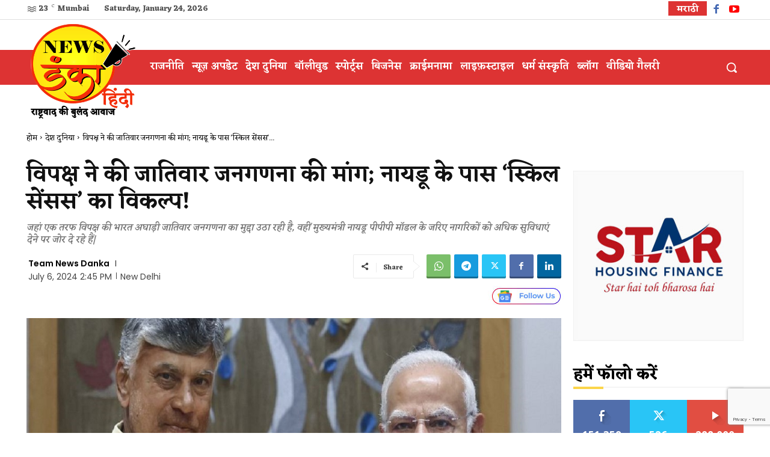

--- FILE ---
content_type: text/html; charset=UTF-8
request_url: https://hindi.newsdanka.com/politics/opposition-demands-caste-wise-census-naidu-has-the-option-of-skill-census/78336/
body_size: 413565
content:
<!doctype html >
<html lang="hi">
<head>
    <meta charset="UTF-8" />
    <title>Opposition Demands Caste Wise Census Naidu Has The Option Of Skill Census</title>
    <meta name="viewport" content="width=device-width, initial-scale=1.0">
    <link rel="pingback" href="https://hindi.newsdanka.com/xmlrpc.php" />
    <link href='https://hindi.newsdanka.com/wp-content/themes/Newsdanka/images/icons/newspaper.woff?17' rel='preload' as='font' type='font/woff' crossorigin><meta name='robots' content='max-image-preview:large' />
<meta property="fb:pages" content="102833135009242  " /><meta property="fb:app_id" content="214577946819131" /><meta name="description" content="एनडीए के मुख्य घटक दल तेलुगु देशम पार्टी (टीडीपी) ने कौशल जनगणना का प्रस्ताव रखा है और प्रधानमंत्री नरेंद्र मोदी ने भी पूरे देश में इसी तरह के सर्वेक्षण की मांग की है। नायडू ने सुझाव दिया है कि इसके जरिए देश की विशाल जनशक्ति के कौशल का आकलन किया जा सकेगा और उनके विकास" />
<meta name="keywords" content="Opposition demands caste-wise census, Naidu has the option of &#039;skill census&#039;, NDA&#039;s main constituent, Telugu Desam Party (TDP) has proposed skill census, Prime Minister Narendra Modi has also asked for similar survey across the country. It has been demanded that the skills of the country&#039;s huge manpower can be assessed" />
<meta property="article:published_time" content="2024-07-06T14:45:00+05:30" />

		<meta property="article:modified_time" content="2024-07-06T14:45:06+05:30" />
<meta property="og:locale" content="hi_IN" />

		<meta property="og:type" content="article" />

		<meta property="article:publisher" content="https://hindi.newsdanka.com/" />

		<meta property="og:title" content="विपक्ष ने की जातिवार जनगणना की मांग; नायडू के पास &#8216;स्किल सेंसस&#8217; का विकल्प!" />

		<meta property="og:description" content="एनडीए के मुख्य घटक दल तेलुगु देशम पार्टी (टीडीपी) ने कौशल जनगणना का प्रस्ताव रखा है और प्रधानमंत्री नरेंद्र मोदी ने भी पूरे देश में इसी तरह के सर्वेक्षण की मांग की है। नायडू ने सुझाव दिया है कि इसके जरिए देश की विशाल जनशक्ति के कौशल का आकलन किया जा सकेगा और उनके विकास" />

		<meta property="og:url" content="https://hindi.newsdanka.com/politics/opposition-demands-caste-wise-census-naidu-has-the-option-of-skill-census/78336/" />

		<meta property="og:site_name" content="Newsdanka Hindi" />

		<meta property="og:image" content="https://hindi.newsdanka.com/wp-content/uploads/2024/07/while-opposition-demands-caste-census-bjp-ally-chandrababu-naidu-opts-for-skill-census-know-more-details-06.jpg" />

		<meta property="og:image:secure_url" content="https://hindi.newsdanka.com/wp-content/uploads/2024/07/while-opposition-demands-caste-census-bjp-ally-chandrababu-naidu-opts-for-skill-census-know-more-details-06.jpg" />

		<meta property="og:image:width" content="1200" />

		<meta property="og:image:height" content="800" />

		<meta property="og:image:alt" content="विपक्ष ने की जातिवार जनगणना की मांग; नायडू के पास &#8216;स्किल सेंसस&#8217; का विकल्प!" />

		<meta name="twitter:card" content="summary_large_image" />

		<meta name="twitter:title" content="विपक्ष ने की जातिवार जनगणना की मांग; नायडू के पास &#8216;स्किल सेंसस&#8217; का विकल्प!" />

		<meta name="twitter:site" content="@NewsDanka" />

		<meta property="twitter:description" content="एनडीए के मुख्य घटक दल तेलुगु देशम पार्टी (टीडीपी) ने कौशल जनगणना का प्रस्ताव रखा है और प्रधानमंत्री नरेंद्र मोदी ने भी पूरे देश में इसी तरह के सर्वेक्षण की मांग की है। नायडू ने सुझाव दिया है कि इसके जरिए देश की विशाल जनशक्ति के कौशल का आकलन किया जा सकेगा और उनके विकास" />

		<meta name="twitter:creator" content="@NewsDanka" />

		<meta name="twitter:image" content="https://hindi.newsdanka.com/wp-content/uploads/2024/07/while-opposition-demands-caste-census-bjp-ally-chandrababu-naidu-opts-for-skill-census-know-more-details-06.jpg" />
<meta property="article:section" content="देश दुनिया" /><meta property="article:section" content="बिजनेस" /><meta property="article:section" content="राजनीति" /><link rel="icon" type="image/png" href="https://hindi.newsdanka.com/wp-content/uploads/2022/05/hindifevicon.webp"><link rel='dns-prefetch' href='//fonts.googleapis.com' />
<link rel="alternate" type="application/rss+xml" title=" &raquo; Feed" href="https://hindi.newsdanka.com/feed/" />
<link rel="alternate" type="application/rss+xml" title=" &raquo; Comments Feed" href="https://hindi.newsdanka.com/comments/feed/" />
<link rel="alternate" type="application/rss+xml" title=" &raquo; विपक्ष ने की जातिवार जनगणना की मांग; नायडू के पास &#8216;स्किल सेंसस&#8217; का विकल्प! Comments Feed" href="https://hindi.newsdanka.com/politics/opposition-demands-caste-wise-census-naidu-has-the-option-of-skill-census/78336/feed/" />
<link rel='stylesheet' id='wp-block-library-css' href='https://hindi.newsdanka.com/wp-includes/css/dist/block-library/style.min.css?ver=6.4.7' type='text/css' media='all' />
<style id='co-authors-plus-coauthors-style-inline-css' type='text/css'>
.wp-block-co-authors-plus-coauthors.is-layout-flow [class*=wp-block-co-authors-plus]{display:inline}

</style>
<style id='co-authors-plus-avatar-style-inline-css' type='text/css'>
.wp-block-co-authors-plus-avatar :where(img){height:auto;max-width:100%;vertical-align:bottom}.wp-block-co-authors-plus-coauthors.is-layout-flow .wp-block-co-authors-plus-avatar :where(img){vertical-align:middle}.wp-block-co-authors-plus-avatar:is(.alignleft,.alignright){display:table}.wp-block-co-authors-plus-avatar.aligncenter{display:table;margin-inline:auto}

</style>
<style id='co-authors-plus-image-style-inline-css' type='text/css'>
.wp-block-co-authors-plus-image{margin-bottom:0}.wp-block-co-authors-plus-image :where(img){height:auto;max-width:100%;vertical-align:bottom}.wp-block-co-authors-plus-coauthors.is-layout-flow .wp-block-co-authors-plus-image :where(img){vertical-align:middle}.wp-block-co-authors-plus-image:is(.alignfull,.alignwide) :where(img){width:100%}.wp-block-co-authors-plus-image:is(.alignleft,.alignright){display:table}.wp-block-co-authors-plus-image.aligncenter{display:table;margin-inline:auto}

</style>
<style id='classic-theme-styles-inline-css' type='text/css'>
/*! This file is auto-generated */
.wp-block-button__link{color:#fff;background-color:#32373c;border-radius:9999px;box-shadow:none;text-decoration:none;padding:calc(.667em + 2px) calc(1.333em + 2px);font-size:1.125em}.wp-block-file__button{background:#32373c;color:#fff;text-decoration:none}
</style>
<style id='global-styles-inline-css' type='text/css'>
body{--wp--preset--color--black: #000000;--wp--preset--color--cyan-bluish-gray: #abb8c3;--wp--preset--color--white: #ffffff;--wp--preset--color--pale-pink: #f78da7;--wp--preset--color--vivid-red: #cf2e2e;--wp--preset--color--luminous-vivid-orange: #ff6900;--wp--preset--color--luminous-vivid-amber: #fcb900;--wp--preset--color--light-green-cyan: #7bdcb5;--wp--preset--color--vivid-green-cyan: #00d084;--wp--preset--color--pale-cyan-blue: #8ed1fc;--wp--preset--color--vivid-cyan-blue: #0693e3;--wp--preset--color--vivid-purple: #9b51e0;--wp--preset--gradient--vivid-cyan-blue-to-vivid-purple: linear-gradient(135deg,rgba(6,147,227,1) 0%,rgb(155,81,224) 100%);--wp--preset--gradient--light-green-cyan-to-vivid-green-cyan: linear-gradient(135deg,rgb(122,220,180) 0%,rgb(0,208,130) 100%);--wp--preset--gradient--luminous-vivid-amber-to-luminous-vivid-orange: linear-gradient(135deg,rgba(252,185,0,1) 0%,rgba(255,105,0,1) 100%);--wp--preset--gradient--luminous-vivid-orange-to-vivid-red: linear-gradient(135deg,rgba(255,105,0,1) 0%,rgb(207,46,46) 100%);--wp--preset--gradient--very-light-gray-to-cyan-bluish-gray: linear-gradient(135deg,rgb(238,238,238) 0%,rgb(169,184,195) 100%);--wp--preset--gradient--cool-to-warm-spectrum: linear-gradient(135deg,rgb(74,234,220) 0%,rgb(151,120,209) 20%,rgb(207,42,186) 40%,rgb(238,44,130) 60%,rgb(251,105,98) 80%,rgb(254,248,76) 100%);--wp--preset--gradient--blush-light-purple: linear-gradient(135deg,rgb(255,206,236) 0%,rgb(152,150,240) 100%);--wp--preset--gradient--blush-bordeaux: linear-gradient(135deg,rgb(254,205,165) 0%,rgb(254,45,45) 50%,rgb(107,0,62) 100%);--wp--preset--gradient--luminous-dusk: linear-gradient(135deg,rgb(255,203,112) 0%,rgb(199,81,192) 50%,rgb(65,88,208) 100%);--wp--preset--gradient--pale-ocean: linear-gradient(135deg,rgb(255,245,203) 0%,rgb(182,227,212) 50%,rgb(51,167,181) 100%);--wp--preset--gradient--electric-grass: linear-gradient(135deg,rgb(202,248,128) 0%,rgb(113,206,126) 100%);--wp--preset--gradient--midnight: linear-gradient(135deg,rgb(2,3,129) 0%,rgb(40,116,252) 100%);--wp--preset--font-size--small: 11px;--wp--preset--font-size--medium: 20px;--wp--preset--font-size--large: 32px;--wp--preset--font-size--x-large: 42px;--wp--preset--font-size--regular: 15px;--wp--preset--font-size--larger: 50px;--wp--preset--spacing--20: 0.44rem;--wp--preset--spacing--30: 0.67rem;--wp--preset--spacing--40: 1rem;--wp--preset--spacing--50: 1.5rem;--wp--preset--spacing--60: 2.25rem;--wp--preset--spacing--70: 3.38rem;--wp--preset--spacing--80: 5.06rem;--wp--preset--shadow--natural: 6px 6px 9px rgba(0, 0, 0, 0.2);--wp--preset--shadow--deep: 12px 12px 50px rgba(0, 0, 0, 0.4);--wp--preset--shadow--sharp: 6px 6px 0px rgba(0, 0, 0, 0.2);--wp--preset--shadow--outlined: 6px 6px 0px -3px rgba(255, 255, 255, 1), 6px 6px rgba(0, 0, 0, 1);--wp--preset--shadow--crisp: 6px 6px 0px rgba(0, 0, 0, 1);}:where(.is-layout-flex){gap: 0.5em;}:where(.is-layout-grid){gap: 0.5em;}body .is-layout-flow > .alignleft{float: left;margin-inline-start: 0;margin-inline-end: 2em;}body .is-layout-flow > .alignright{float: right;margin-inline-start: 2em;margin-inline-end: 0;}body .is-layout-flow > .aligncenter{margin-left: auto !important;margin-right: auto !important;}body .is-layout-constrained > .alignleft{float: left;margin-inline-start: 0;margin-inline-end: 2em;}body .is-layout-constrained > .alignright{float: right;margin-inline-start: 2em;margin-inline-end: 0;}body .is-layout-constrained > .aligncenter{margin-left: auto !important;margin-right: auto !important;}body .is-layout-constrained > :where(:not(.alignleft):not(.alignright):not(.alignfull)){max-width: var(--wp--style--global--content-size);margin-left: auto !important;margin-right: auto !important;}body .is-layout-constrained > .alignwide{max-width: var(--wp--style--global--wide-size);}body .is-layout-flex{display: flex;}body .is-layout-flex{flex-wrap: wrap;align-items: center;}body .is-layout-flex > *{margin: 0;}body .is-layout-grid{display: grid;}body .is-layout-grid > *{margin: 0;}:where(.wp-block-columns.is-layout-flex){gap: 2em;}:where(.wp-block-columns.is-layout-grid){gap: 2em;}:where(.wp-block-post-template.is-layout-flex){gap: 1.25em;}:where(.wp-block-post-template.is-layout-grid){gap: 1.25em;}.has-black-color{color: var(--wp--preset--color--black) !important;}.has-cyan-bluish-gray-color{color: var(--wp--preset--color--cyan-bluish-gray) !important;}.has-white-color{color: var(--wp--preset--color--white) !important;}.has-pale-pink-color{color: var(--wp--preset--color--pale-pink) !important;}.has-vivid-red-color{color: var(--wp--preset--color--vivid-red) !important;}.has-luminous-vivid-orange-color{color: var(--wp--preset--color--luminous-vivid-orange) !important;}.has-luminous-vivid-amber-color{color: var(--wp--preset--color--luminous-vivid-amber) !important;}.has-light-green-cyan-color{color: var(--wp--preset--color--light-green-cyan) !important;}.has-vivid-green-cyan-color{color: var(--wp--preset--color--vivid-green-cyan) !important;}.has-pale-cyan-blue-color{color: var(--wp--preset--color--pale-cyan-blue) !important;}.has-vivid-cyan-blue-color{color: var(--wp--preset--color--vivid-cyan-blue) !important;}.has-vivid-purple-color{color: var(--wp--preset--color--vivid-purple) !important;}.has-black-background-color{background-color: var(--wp--preset--color--black) !important;}.has-cyan-bluish-gray-background-color{background-color: var(--wp--preset--color--cyan-bluish-gray) !important;}.has-white-background-color{background-color: var(--wp--preset--color--white) !important;}.has-pale-pink-background-color{background-color: var(--wp--preset--color--pale-pink) !important;}.has-vivid-red-background-color{background-color: var(--wp--preset--color--vivid-red) !important;}.has-luminous-vivid-orange-background-color{background-color: var(--wp--preset--color--luminous-vivid-orange) !important;}.has-luminous-vivid-amber-background-color{background-color: var(--wp--preset--color--luminous-vivid-amber) !important;}.has-light-green-cyan-background-color{background-color: var(--wp--preset--color--light-green-cyan) !important;}.has-vivid-green-cyan-background-color{background-color: var(--wp--preset--color--vivid-green-cyan) !important;}.has-pale-cyan-blue-background-color{background-color: var(--wp--preset--color--pale-cyan-blue) !important;}.has-vivid-cyan-blue-background-color{background-color: var(--wp--preset--color--vivid-cyan-blue) !important;}.has-vivid-purple-background-color{background-color: var(--wp--preset--color--vivid-purple) !important;}.has-black-border-color{border-color: var(--wp--preset--color--black) !important;}.has-cyan-bluish-gray-border-color{border-color: var(--wp--preset--color--cyan-bluish-gray) !important;}.has-white-border-color{border-color: var(--wp--preset--color--white) !important;}.has-pale-pink-border-color{border-color: var(--wp--preset--color--pale-pink) !important;}.has-vivid-red-border-color{border-color: var(--wp--preset--color--vivid-red) !important;}.has-luminous-vivid-orange-border-color{border-color: var(--wp--preset--color--luminous-vivid-orange) !important;}.has-luminous-vivid-amber-border-color{border-color: var(--wp--preset--color--luminous-vivid-amber) !important;}.has-light-green-cyan-border-color{border-color: var(--wp--preset--color--light-green-cyan) !important;}.has-vivid-green-cyan-border-color{border-color: var(--wp--preset--color--vivid-green-cyan) !important;}.has-pale-cyan-blue-border-color{border-color: var(--wp--preset--color--pale-cyan-blue) !important;}.has-vivid-cyan-blue-border-color{border-color: var(--wp--preset--color--vivid-cyan-blue) !important;}.has-vivid-purple-border-color{border-color: var(--wp--preset--color--vivid-purple) !important;}.has-vivid-cyan-blue-to-vivid-purple-gradient-background{background: var(--wp--preset--gradient--vivid-cyan-blue-to-vivid-purple) !important;}.has-light-green-cyan-to-vivid-green-cyan-gradient-background{background: var(--wp--preset--gradient--light-green-cyan-to-vivid-green-cyan) !important;}.has-luminous-vivid-amber-to-luminous-vivid-orange-gradient-background{background: var(--wp--preset--gradient--luminous-vivid-amber-to-luminous-vivid-orange) !important;}.has-luminous-vivid-orange-to-vivid-red-gradient-background{background: var(--wp--preset--gradient--luminous-vivid-orange-to-vivid-red) !important;}.has-very-light-gray-to-cyan-bluish-gray-gradient-background{background: var(--wp--preset--gradient--very-light-gray-to-cyan-bluish-gray) !important;}.has-cool-to-warm-spectrum-gradient-background{background: var(--wp--preset--gradient--cool-to-warm-spectrum) !important;}.has-blush-light-purple-gradient-background{background: var(--wp--preset--gradient--blush-light-purple) !important;}.has-blush-bordeaux-gradient-background{background: var(--wp--preset--gradient--blush-bordeaux) !important;}.has-luminous-dusk-gradient-background{background: var(--wp--preset--gradient--luminous-dusk) !important;}.has-pale-ocean-gradient-background{background: var(--wp--preset--gradient--pale-ocean) !important;}.has-electric-grass-gradient-background{background: var(--wp--preset--gradient--electric-grass) !important;}.has-midnight-gradient-background{background: var(--wp--preset--gradient--midnight) !important;}.has-small-font-size{font-size: var(--wp--preset--font-size--small) !important;}.has-medium-font-size{font-size: var(--wp--preset--font-size--medium) !important;}.has-large-font-size{font-size: var(--wp--preset--font-size--large) !important;}.has-x-large-font-size{font-size: var(--wp--preset--font-size--x-large) !important;}
.wp-block-navigation a:where(:not(.wp-element-button)){color: inherit;}
:where(.wp-block-post-template.is-layout-flex){gap: 1.25em;}:where(.wp-block-post-template.is-layout-grid){gap: 1.25em;}
:where(.wp-block-columns.is-layout-flex){gap: 2em;}:where(.wp-block-columns.is-layout-grid){gap: 2em;}
.wp-block-pullquote{font-size: 1.5em;line-height: 1.6;}
</style>
<link rel='stylesheet' id='td-plugin-newsletter-css' href='https://hindi.newsdanka.com/wp-content/plugins/td-newsletter/style.css?ver=12.6.3' type='text/css' media='all' />
<link rel='stylesheet' id='td-plugin-multi-purpose-css' href='https://hindi.newsdanka.com/wp-content/plugins/td-composer/td-multi-purpose/style.css?ver=6e115e4f3fd55dfd38f44cc142869bd1' type='text/css' media='all' />
<link crossorigin="anonymous" rel='stylesheet' id='google-fonts-style-css' href='https://fonts.googleapis.com/css?family=Eczar%3A400%7COpen+Sans%3A400%2C600%2C700%7CRoboto%3A400%2C500%2C700%7CEczar%3A700%2C400%2C900%2C500%2C600%2C800%2C300%7CPoppins%3A600%2C900%2C400&#038;display=swap&#038;ver=12.6.3' type='text/css' media='all' />
<link rel='stylesheet' id='td-theme-css' href='https://hindi.newsdanka.com/wp-content/themes/Newsdanka12/style.css?ver=12.6.3' type='text/css' media='all' />
<style id='td-theme-inline-css' type='text/css'>@media (max-width:767px){.td-header-desktop-wrap{display:none}}@media (min-width:767px){.td-header-mobile-wrap{display:none}}</style>
<link rel='stylesheet' id='td-theme-child-css' href='https://hindi.newsdanka.com/wp-content/themes/Newsdanka12-child/style.css?ver=12.6.3c' type='text/css' media='all' />
<link rel='stylesheet' id='td-multipurpose-css' href='https://hindi.newsdanka.com/wp-content/plugins/td-composer/assets/fonts/td-multipurpose/td-multipurpose.css?ver=6e115e4f3fd55dfd38f44cc142869bd1' type='text/css' media='all' />
<link rel='stylesheet' id='td-legacy-framework-front-style-css' href='https://hindi.newsdanka.com/wp-content/plugins/td-composer/legacy/Newspaper/assets/css/td_legacy_main.css?ver=6e115e4f3fd55dfd38f44cc142869bd1' type='text/css' media='all' />
<link rel='stylesheet' id='tdb_style_cloud_templates_front-css' href='https://hindi.newsdanka.com/wp-content/plugins/td-cloud-library/assets/css/tdb_main.css?ver=6cc04771d778c6f460cf525df52258a3' type='text/css' media='all' />
<script type="text/javascript" src="https://hindi.newsdanka.com/wp-includes/js/jquery/jquery.min.js?ver=3.7.1" id="jquery-core-js"></script>
<script type="text/javascript" src="https://hindi.newsdanka.com/wp-includes/js/jquery/jquery-migrate.min.js?ver=3.4.1" id="jquery-migrate-js"></script>
<link rel="https://api.w.org/" href="https://hindi.newsdanka.com/wp-json/" /><link rel="alternate" type="application/json" href="https://hindi.newsdanka.com/wp-json/wp/v2/posts/78336" /><link rel="EditURI" type="application/rsd+xml" title="RSD" href="https://hindi.newsdanka.com/xmlrpc.php?rsd" />
<meta name="generator" content="WordPress 6.4.7" />
<link rel="canonical" href="https://hindi.newsdanka.com/politics/opposition-demands-caste-wise-census-naidu-has-the-option-of-skill-census/78336/" />
<link rel='shortlink' href='https://hindi.newsdanka.com/?p=78336' />
<link rel="alternate" type="application/json+oembed" href="https://hindi.newsdanka.com/wp-json/oembed/1.0/embed?url=https%3A%2F%2Fhindi.newsdanka.com%2Fpolitics%2Fopposition-demands-caste-wise-census-naidu-has-the-option-of-skill-census%2F78336%2F" />
<link rel="alternate" type="text/xml+oembed" href="https://hindi.newsdanka.com/wp-json/oembed/1.0/embed?url=https%3A%2F%2Fhindi.newsdanka.com%2Fpolitics%2Fopposition-demands-caste-wise-census-naidu-has-the-option-of-skill-census%2F78336%2F&#038;format=xml" />
<link rel="shortcut icon" type="image/png" href="https://www.newsdanka.com/wp-content/uploads/2021/02/For-FaceBOOK-fevicon-1.png" />    <script>
        window.tdb_global_vars = {"wpRestUrl":"https:\/\/hindi.newsdanka.com\/wp-json\/","permalinkStructure":"\/%category%\/%postname%\/%post_id%\/"};
        window.tdb_p_autoload_vars = {"isAjax":false,"isAdminBarShowing":false,"autoloadScrollPercent":50,"postAutoloadStatus":"off","origPostEditUrl":null};
    </script>
    
    <style id="tdb-global-colors">:root{--accent-color:#fff}</style>
	
<link rel="amphtml" href="https://hindi.newsdanka.com/politics/opposition-demands-caste-wise-census-naidu-has-the-option-of-skill-census/78336/amp/">
<!-- JS generated by theme -->

<script>
    
    

	    var tdBlocksArray = []; //here we store all the items for the current page

	    // td_block class - each ajax block uses a object of this class for requests
	    function tdBlock() {
		    this.id = '';
		    this.block_type = 1; //block type id (1-234 etc)
		    this.atts = '';
		    this.td_column_number = '';
		    this.td_current_page = 1; //
		    this.post_count = 0; //from wp
		    this.found_posts = 0; //from wp
		    this.max_num_pages = 0; //from wp
		    this.td_filter_value = ''; //current live filter value
		    this.is_ajax_running = false;
		    this.td_user_action = ''; // load more or infinite loader (used by the animation)
		    this.header_color = '';
		    this.ajax_pagination_infinite_stop = ''; //show load more at page x
	    }

        // td_js_generator - mini detector
        ( function () {
            var htmlTag = document.getElementsByTagName("html")[0];

	        if ( navigator.userAgent.indexOf("MSIE 10.0") > -1 ) {
                htmlTag.className += ' ie10';
            }

            if ( !!navigator.userAgent.match(/Trident.*rv\:11\./) ) {
                htmlTag.className += ' ie11';
            }

	        if ( navigator.userAgent.indexOf("Edge") > -1 ) {
                htmlTag.className += ' ieEdge';
            }

            if ( /(iPad|iPhone|iPod)/g.test(navigator.userAgent) ) {
                htmlTag.className += ' td-md-is-ios';
            }

            var user_agent = navigator.userAgent.toLowerCase();
            if ( user_agent.indexOf("android") > -1 ) {
                htmlTag.className += ' td-md-is-android';
            }

            if ( -1 !== navigator.userAgent.indexOf('Mac OS X')  ) {
                htmlTag.className += ' td-md-is-os-x';
            }

            if ( /chrom(e|ium)/.test(navigator.userAgent.toLowerCase()) ) {
               htmlTag.className += ' td-md-is-chrome';
            }

            if ( -1 !== navigator.userAgent.indexOf('Firefox') ) {
                htmlTag.className += ' td-md-is-firefox';
            }

            if ( -1 !== navigator.userAgent.indexOf('Safari') && -1 === navigator.userAgent.indexOf('Chrome') ) {
                htmlTag.className += ' td-md-is-safari';
            }

            if( -1 !== navigator.userAgent.indexOf('IEMobile') ){
                htmlTag.className += ' td-md-is-iemobile';
            }

        })();

        var tdLocalCache = {};

        ( function () {
            "use strict";

            tdLocalCache = {
                data: {},
                remove: function (resource_id) {
                    delete tdLocalCache.data[resource_id];
                },
                exist: function (resource_id) {
                    return tdLocalCache.data.hasOwnProperty(resource_id) && tdLocalCache.data[resource_id] !== null;
                },
                get: function (resource_id) {
                    return tdLocalCache.data[resource_id];
                },
                set: function (resource_id, cachedData) {
                    tdLocalCache.remove(resource_id);
                    tdLocalCache.data[resource_id] = cachedData;
                }
            };
        })();

    
    
var td_viewport_interval_list=[{"limitBottom":767,"sidebarWidth":228},{"limitBottom":1018,"sidebarWidth":300},{"limitBottom":1140,"sidebarWidth":324}];
var tds_video_scroll="enabled";
var tds_video_playing_one="enabled";
var tds_video_pause_hidden="enabled";
var tds_video_lazy="enabled";
var tdc_is_installed="yes";
var td_ajax_url="https:\/\/hindi.newsdanka.com\/wp-admin\/admin-ajax.php?td_theme_name=Newspaper&v=12.6.3";
var td_get_template_directory_uri="https:\/\/hindi.newsdanka.com\/wp-content\/plugins\/td-composer\/legacy\/common";
var tds_snap_menu="";
var tds_logo_on_sticky="";
var tds_header_style="";
var td_please_wait="\u0915\u0943\u092a\u092f\u093e \u092a\u094d\u0930\u0924\u0940\u0915\u094d\u0937\u093e \u0915\u0930\u0947\u0902...";
var td_email_user_pass_incorrect="\u092f\u0942\u091c\u0930 \u092f\u093e \u092a\u093e\u0938\u0935\u0930\u094d\u0921 \u0917\u0932\u0924 \u0939\u0948!";
var td_email_user_incorrect="\u0908\u092e\u0947\u0932 \u092f\u093e \u092f\u0942\u091c\u0930\u0928\u0947\u092e \u0917\u0932\u0924 \u0939\u0948!";
var td_email_incorrect="\u0908\u092e\u0947\u0932 \u0917\u0932\u0924 \u0939\u0948!";
var td_user_incorrect="Username incorrect!";
var td_email_user_empty="Email or username empty!";
var td_pass_empty="Pass empty!";
var td_pass_pattern_incorrect="Invalid Pass Pattern!";
var td_retype_pass_incorrect="Retyped Pass incorrect!";
var tds_more_articles_on_post_enable="";
var tds_more_articles_on_post_time_to_wait="";
var tds_more_articles_on_post_pages_distance_from_top=0;
var tds_captcha="";
var tds_theme_color_site_wide="#dd3333";
var tds_smart_sidebar="enabled";
var tdThemeName="Newspaper";
var tdThemeNameWl="Newspaper";
var td_magnific_popup_translation_tPrev="\u092a\u093f\u091b\u0932\u093e (\u092c\u093e\u092f\u0940\u0902 \u0924\u0940\u0930 \u0935\u093e\u0932\u093e \u092c\u091f\u0928)";
var td_magnific_popup_translation_tNext="\u0905\u0917\u0932\u093e (\u0926\u093e\u092f\u0940\u0902 \u0924\u0940\u0930 \u0935\u093e\u0932\u093e \u092c\u091f\u0928)";
var td_magnific_popup_translation_tCounter="%total% \u0915\u093e %curr%";
var td_magnific_popup_translation_ajax_tError="%url% \u0938\u0947 \u0915\u0902\u091f\u0947\u0902\u091f \u0932\u094b\u0921 \u0928\u0939\u0940\u0902 \u0939\u094b \u092a\u093e\u092f\u093e\u0964";
var td_magnific_popup_translation_image_tError="\u0907\u092e\u0947\u091c #%curr% \u0932\u094b\u0921 \u0928\u0939\u0940\u0902 \u0939\u094b \u092a\u093e\u092f\u093e\u0964";
var tdBlockNonce="f80a1f9ede";
var tdMobileMenu="enabled";
var tdMobileSearch="enabled";
var tdDateNamesI18n={"month_names":["January","February","March","April","May","June","July","August","September","October","November","December"],"month_names_short":["Jan","Feb","Mar","Apr","May","Jun","Jul","Aug","Sep","Oct","Nov","Dec"],"day_names":["Sunday","Monday","Tuesday","Wednesday","Thursday","Friday","Saturday"],"day_names_short":["Sun","Mon","Tue","Wed","Thu","Fri","Sat"]};
var tdb_modal_confirm="Save";
var tdb_modal_cancel="Cancel";
var tdb_modal_confirm_alt="Yes";
var tdb_modal_cancel_alt="No";
var td_ad_background_click_link="";
var td_ad_background_click_target="";
</script>


<!-- Header style compiled by theme -->

<style>.td-mobile-content .td-mobile-main-menu>li>a{font-family:Eczar}.td-mobile-content .sub-menu a{font-family:Eczar}#td-mobile-nav,#td-mobile-nav .wpb_button,.td-search-wrap-mob{font-family:Eczar}.td-page-title,.td-category-title-holder .td-page-title{font-family:Eczar}.td-page-content p,.td-page-content li,.td-page-content .td_block_text_with_title,.wpb_text_column p{font-family:Eczar}.td-page-content h1,.wpb_text_column h1{font-family:Eczar}.td-page-content h2,.wpb_text_column h2{font-family:Eczar}.td-page-content h3,.wpb_text_column h3{font-family:Eczar}.td-page-content h4,.wpb_text_column h4{font-family:Eczar}.td-page-content h5,.wpb_text_column h5{font-family:Eczar}.td-page-content h6,.wpb_text_column h6{font-family:Eczar}body,p{font-family:Eczar;font-size:18px}.white-popup-block,.white-popup-block .wpb_button{font-family:Eczar}:root{--td_theme_color:#dd3333;--td_slider_text:rgba(221,51,51,0.7);--td_mobile_gradient_one_mob:#dd3333;--td_mobile_gradient_two_mob:#dd3333;--td_mobile_text_active_color:#fbd54a}</style>

<link rel="icon" href="https://hindi.newsdanka.com/wp-content/uploads/2022/08/cropped-hindifevicon-32x32.webp" sizes="32x32" />
<link rel="icon" href="https://hindi.newsdanka.com/wp-content/uploads/2022/08/cropped-hindifevicon-192x192.webp" sizes="192x192" />
<link rel="apple-touch-icon" href="https://hindi.newsdanka.com/wp-content/uploads/2022/08/cropped-hindifevicon-180x180.webp" />
<meta name="msapplication-TileImage" content="https://hindi.newsdanka.com/wp-content/uploads/2022/08/cropped-hindifevicon-270x270.webp" />

<!-- Button style compiled by theme -->

<style>.tdm-btn-style1{background-color:#dd3333}.tdm-btn-style2:before{border-color:#dd3333}.tdm-btn-style2{color:#dd3333}.tdm-btn-style3{-webkit-box-shadow:0 2px 16px #dd3333;-moz-box-shadow:0 2px 16px #dd3333;box-shadow:0 2px 16px #dd3333}.tdm-btn-style3:hover{-webkit-box-shadow:0 4px 26px #dd3333;-moz-box-shadow:0 4px 26px #dd3333;box-shadow:0 4px 26px #dd3333}</style>

<script data-ad-client="ca-pub-3104416247756759" async src="https://pagead2.googlesyndication.com/pagead/js/adsbygoogle.js"></script><!-- Global site tag (gtag.js) - Google Analytics -->
<script async src="https://www.googletagmanager.com/gtag/js?id=G-V3TPPYPJPP"></script>
<script>
  window.dataLayer = window.dataLayer || [];
  function gtag(){dataLayer.push(arguments);}
  gtag("js", new Date());

  gtag("config", "G-V3TPPYPJPP");
</script><script type="application/ld+json">
{
	"@context": "http://schema.org",
	"@type": "WebSite",
	"url": "https://hindi.newsdanka.com",
	"potentialAction": {
	"@type": "SearchAction",
	"target": "https://hindi.newsdanka.com/?q={search_term_string}",
	"query-input": "required name=search_term_string"
	}
}
</script>
<script type="application/ld+json">{
    "@context": "https:\/\/schema.org",
    "@type": "NewsArticle",
    "mainEntityOfPage": {
        "@type": "WebPage",
        "@id": "https:\/\/hindi.newsdanka.com\/politics\/opposition-demands-caste-wise-census-naidu-has-the-option-of-skill-census\/78336\/"
    },
    "headline": "विपक्ष ने की जातिवार जनगणना की मांग; नायडू के पास &#8216;स्किल सेंसस&#8217; का विकल्प!",
    "image": {
        "@type": "ImageObject",
        "url": "https:\/\/hindi.newsdanka.com\/wp-content\/uploads\/2024\/07\/while-opposition-demands-caste-census-bjp-ally-chandrababu-naidu-opts-for-skill-census-know-more-details-06.jpg",
        "height": 800,
        "width": 800
    },
    "datePublished": "2024-07-06T14:45:00+05:30",
    "dateModified": "2024-07-06T14:45:06+05:30",
    "author": [
        {
            "@type": "Person",
            "name": "Team News Danka",
            "sameAs": "https:\/\/hindi.newsdanka.com\/author\/teamnewsdanka\/"
        }
    ],
    "publisher": {
        "@type": "Organization",
        "name": "NewsDanka",
        "logo": {
            "@type": "ImageObject",
            "url": "https:\/\/hindi.newsdanka.com\/wp-content\/uploads\/2020\/09\/480px-x-60px-WEBSITE.png",
            "width": 246,
            "height": 50
        }
    },
    "description": "एनडीए के मुख्य घटक दल तेलुगु देशम पार्टी (टीडीपी) ने कौशल जनगणना का प्रस्ताव रखा है और प्रधानमंत्री नरेंद्र मोदी ने भी पूरे देश में इसी तरह के सर्वेक्षण की मांग की है। नायडू ने सुझाव दिया है कि इसके जरिए देश की विशाल जनशक्ति के कौशल का आकलन किया जा सकेगा और उनके विकास"
}</script>	<style id="tdw-css-placeholder"></style></head>

<body class="post-template-default single single-post postid-78336 single-format-standard opposition-demands-caste-wise-census-naidu-has-the-option-of-skill-census global-block-template-9 tdb_template_275 tdb-template  tdc-header-template td-full-layout" itemscope="itemscope" itemtype="https://schema.org/WebPage">

            <div class="td-scroll-up  td-hide-scroll-up-on-mob" style="display:none;"><i class="td-icon-menu-up"></i></div>
    
    <div class="td-menu-background" style="visibility:hidden"></div>
<div id="td-mobile-nav" style="visibility:hidden">
    <div class="td-mobile-container">
        <!-- mobile menu top section -->
        <div class="td-menu-socials-wrap">
            <!-- socials -->
            <div class="td-menu-socials">
                
        <span class="td-social-icon-wrap">
            <a target="_blank" href="https://twitter.com/NewsDanka" title="Twitter">
                <i class="td-icon-font td-icon-twitter"></i>
                <span style="display: none">Twitter</span>
            </a>
        </span>            </div>
            <!-- close button -->
            <div class="td-mobile-close">
                <span><i class="td-icon-close-mobile"></i></span>
            </div>
        </div>

        <!-- login section -->
        
        <!-- menu section -->
        <div class="td-mobile-content">
            <div class="menu-main-menu-container"><ul id="menu-main-menu-2" class="td-mobile-main-menu"><li class="menu-item menu-item-type-taxonomy menu-item-object-category current-post-ancestor current-menu-parent current-post-parent menu-item-first menu-item-11"><a href="https://hindi.newsdanka.com/politics/">राजनीति</a></li>
<li class="menu-item menu-item-type-taxonomy menu-item-object-category menu-item-8365"><a href="https://hindi.newsdanka.com/news-update/">न्यूज़ अपडेट</a></li>
<li class="menu-item menu-item-type-taxonomy menu-item-object-category current-post-ancestor current-menu-parent current-post-parent menu-item-7"><a href="https://hindi.newsdanka.com/international/">देश दुनिया</a></li>
<li class="menu-item menu-item-type-taxonomy menu-item-object-category menu-item-8367"><a href="https://hindi.newsdanka.com/bollywood/">बॉलीवुड</a></li>
<li class="menu-item menu-item-type-taxonomy menu-item-object-category menu-item-8366"><a href="https://hindi.newsdanka.com/sports/">स्पोर्ट्स</a></li>
<li class="menu-item menu-item-type-taxonomy menu-item-object-category current-post-ancestor current-menu-parent current-post-parent menu-item-6"><a href="https://hindi.newsdanka.com/business/">बिजनेस</a></li>
<li class="menu-item menu-item-type-taxonomy menu-item-object-category menu-item-9"><a href="https://hindi.newsdanka.com/crime/">क्राईमनामा</a></li>
<li class="menu-item menu-item-type-taxonomy menu-item-object-category menu-item-8368"><a href="https://hindi.newsdanka.com/lifestyle/">लाइफ़स्टाइल</a></li>
<li class="menu-item menu-item-type-taxonomy menu-item-object-category menu-item-10"><a href="https://hindi.newsdanka.com/spiritual/">धर्म संस्कृति</a></li>
<li class="menu-item menu-item-type-taxonomy menu-item-object-category menu-item-3202"><a href="https://hindi.newsdanka.com/editorial/">ब्लॉग</a></li>
<li class="menu-item menu-item-type-taxonomy menu-item-object-category menu-item-36454"><a href="https://hindi.newsdanka.com/videos/">वीडियो गैलरी</a></li>
</ul></div>        </div>
    </div>

    <!-- register/login section -->
    </div><div class="td-search-background" style="visibility:hidden"></div>
<div class="td-search-wrap-mob" style="visibility:hidden">
	<div class="td-drop-down-search">
		<form method="get" class="td-search-form" action="https://hindi.newsdanka.com/">
			<!-- close button -->
			<div class="td-search-close">
				<span><i class="td-icon-close-mobile"></i></span>
			</div>
			<div role="search" class="td-search-input">
				<span>खोजें</span>
				<input id="td-header-search-mob" type="text" value="" name="s" autocomplete="off" />
			</div>
		</form>
		<div id="td-aj-search-mob" class="td-ajax-search-flex"></div>
	</div>
</div>
    <div id="td-outer-wrap" class="td-theme-wrap">

                    <div class="td-header-template-wrap" style="position: relative">
                                <div class="td-header-mobile-wrap ">
                    <div id="tdi_1" class="tdc-zone"><div class="tdc_zone tdi_2  wpb_row td-pb-row tdc-element-style"  >
<style scoped>.tdi_2{min-height:0}.td-header-mobile-wrap{position:relative;width:100%}@media (max-width:767px){.tdi_2:before{content:'';display:block;width:100vw;height:100%;position:absolute;left:50%;transform:translateX(-50%);box-shadow:0px 1px 1px 1px rgba(0,0,0,0.08);z-index:20;pointer-events:none}@media (max-width:767px){.tdi_2:before{width:100%}}}@media (max-width:767px){.tdi_2{position:relative}}</style>
<div class="tdi_1_rand_style td-element-style" ><style>@media (max-width:767px){.tdi_1_rand_style{background-color:#ffffff!important}}</style></div><div id="tdi_3" class="tdc-row stretch_row_1400 td-stretch-content"><div class="vc_row tdi_4  wpb_row td-pb-row tdc-element-style" >
<style scoped>.tdi_4,.tdi_4 .tdc-columns{min-height:0}.tdi_4>.td-element-style:after{content:''!important;width:100%!important;height:100%!important;position:absolute!important;top:0!important;left:0!important;z-index:0!important;display:block!important;background-color:#dd3333!important}.tdi_4,.tdi_4 .tdc-columns{display:block}.tdi_4 .tdc-columns{width:100%}@media (max-width:767px){.tdi_4,.tdi_4 .tdc-columns{display:flex}.tdi_4 .tdc-columns{width:100%}.tdi_4,.tdi_4 .tdc-columns{flex-direction:row;flex-wrap:nowrap;justify-content:flex-start;align-items:flex-start}}@media (max-width:767px){.tdi_4{box-shadow:0 0 0px #ffffff!important;position:relative}}</style>
<div class="tdi_3_rand_style td-element-style" ><div class="td-element-style-before"><style>@media (max-width:767px){.tdi_3_rand_style>.td-element-style-before{content:''!important;width:100%!important;height:100%!important;position:absolute!important;top:0!important;left:0!important;display:block!important;z-index:0!important;border-style:none!important;border-color:#888888!important}}</style></div></div><div class="vc_column tdi_6  wpb_column vc_column_container tdc-column td-pb-span12">
<style scoped>.tdi_6{vertical-align:baseline}.tdi_6>.wpb_wrapper,.tdi_6>.wpb_wrapper>.tdc-elements{display:block}.tdi_6>.wpb_wrapper>.tdc-elements{width:100%}.tdi_6>.wpb_wrapper>.vc_row_inner{width:auto}.tdi_6>.wpb_wrapper{width:auto;height:auto}@media (max-width:767px){.tdi_6>.wpb_wrapper,.tdi_6>.wpb_wrapper>.tdc-elements{display:flex}.tdi_6>.wpb_wrapper>.tdc-elements{width:100%}.tdi_6>.wpb_wrapper>.vc_row_inner{width:auto}.tdi_6>.wpb_wrapper,.tdi_6>.wpb_wrapper>.tdc-elements{flex-direction:row;flex-wrap:nowrap;justify-content:space-between;align-items:flex-start}.tdi_6>.wpb_wrapper{width:100%;height:100%}}</style><div class="wpb_wrapper" ><div class="td_block_wrap tdb_mobile_menu tdi_7 td-pb-border-top td_block_template_9 tdb-header-align"  data-td-block-uid="tdi_7" >
<style>@media (max-width:767px){.tdi_7{margin-top:3px!important;padding-top:5px!important}}</style>
<style>.tdb-header-align{vertical-align:middle}.tdb_mobile_menu{margin-bottom:0;clear:none}.tdb_mobile_menu a{display:inline-block!important;position:relative;text-align:center;color:var(--td_theme_color,#4db2ec)}.tdb_mobile_menu a>span{display:flex;align-items:center;justify-content:center}.tdb_mobile_menu svg{height:auto}.tdb_mobile_menu svg,.tdb_mobile_menu svg *{fill:var(--td_theme_color,#4db2ec)}#tdc-live-iframe .tdb_mobile_menu a{pointer-events:none}.td-menu-mob-open-menu{overflow:hidden}.td-menu-mob-open-menu #td-outer-wrap{position:static}.tdi_7{display:inline-block;float:right;clear:none}.tdi_7 .tdb-mobile-menu-button i{font-size:27px;width:54px;height:54px;line-height:54px}.tdi_7 .tdb-mobile-menu-button svg{width:27px}.tdi_7 .tdb-mobile-menu-button .tdb-mobile-menu-icon-svg{width:54px;height:54px}.tdi_7 .tdb-mobile-menu-button{color:#ffffff}.tdi_7 .tdb-mobile-menu-button svg,.tdi_7 .tdb-mobile-menu-button svg *{fill:#ffffff}@media (max-width:767px){.tdi_7 .tdb-mobile-menu-button i{width:43.2px;height:43.2px;line-height:43.2px}.tdi_7 .tdb-mobile-menu-button .tdb-mobile-menu-icon-svg{width:43.2px;height:43.2px}}</style><div class="tdb-block-inner td-fix-index"><span class="tdb-mobile-menu-button"><span class="tdb-mobile-menu-icon tdb-mobile-menu-icon-svg" ><svg version="1.1" xmlns="http://www.w3.org/2000/svg" viewBox="0 0 1024 1024"><path d="M903.864 490.013h-783.749c-17.172 0-31.109 13.937-31.109 31.109 0 17.234 13.937 31.15 31.109 31.15h783.739c17.213 0 31.13-13.916 31.13-31.15 0.010-17.162-13.916-31.109-31.119-31.109zM903.864 226.835h-783.749c-17.172 0-31.109 13.916-31.109 31.16 0 17.213 13.937 31.109 31.109 31.109h783.739c17.213 0 31.13-13.896 31.13-31.109 0.010-17.234-13.916-31.16-31.119-31.16zM903.864 753.181h-783.749c-17.172 0-31.109 13.916-31.109 31.099 0 17.244 13.937 31.16 31.109 31.16h783.739c17.213 0 31.13-13.916 31.13-31.16 0.010-17.172-13.916-31.099-31.119-31.099z"></path></svg></span></span></div></div> <!-- ./block --><div class="td_block_wrap tdb_header_logo tdi_8 td-pb-border-top td_block_template_9 tdb-header-align"  data-td-block-uid="tdi_8" >
<style>@media (max-width:767px){.tdi_8{margin-top:8px!important;margin-bottom:-60px!important}}</style>
<style>.tdb_header_logo{margin-bottom:0;clear:none}.tdb_header_logo .tdb-logo-a,.tdb_header_logo h1{display:flex;pointer-events:auto;align-items:flex-start}.tdb_header_logo h1{margin:0;line-height:0}.tdb_header_logo .tdb-logo-img-wrap img{display:block}.tdb_header_logo .tdb-logo-svg-wrap+.tdb-logo-img-wrap{display:none}.tdb_header_logo .tdb-logo-svg-wrap svg{width:50px;display:block;transition:fill .3s ease}.tdb_header_logo .tdb-logo-text-wrap{display:flex}.tdb_header_logo .tdb-logo-text-title,.tdb_header_logo .tdb-logo-text-tagline{-webkit-transition:all 0.2s ease;transition:all 0.2s ease}.tdb_header_logo .tdb-logo-text-title{background-size:cover;background-position:center center;font-size:75px;font-family:serif;line-height:1.1;color:#222;white-space:nowrap}.tdb_header_logo .tdb-logo-text-tagline{margin-top:2px;font-size:12px;font-family:serif;letter-spacing:1.8px;line-height:1;color:#767676}.tdb_header_logo .tdb-logo-icon{position:relative;font-size:46px;color:#000}.tdb_header_logo .tdb-logo-icon-svg{line-height:0}.tdb_header_logo .tdb-logo-icon-svg svg{width:46px;height:auto}.tdb_header_logo .tdb-logo-icon-svg svg,.tdb_header_logo .tdb-logo-icon-svg svg *{fill:#000}.tdi_8 .tdb-logo-a,.tdi_8 h1{flex-direction:row;align-items:flex-start;justify-content:flex-start}.tdi_8 .tdb-logo-svg-wrap{display:block}.tdi_8 .tdb-logo-svg-wrap+.tdb-logo-img-wrap{display:none}.tdi_8 .tdb-logo-img-wrap{display:block}.tdi_8 .tdb-logo-text-tagline{margin-top:2px;margin-left:0;display:none}.tdi_8 .tdb-logo-text-title{display:none}.tdi_8 .tdb-logo-text-wrap{flex-direction:column;align-items:flex-start}.tdi_8 .tdb-logo-icon{top:0px;display:none}@media (max-width:767px){.tdb_header_logo .tdb-logo-text-title{font-size:36px}}@media (max-width:767px){.tdb_header_logo .tdb-logo-text-tagline{font-size:11px}}@media (max-width:767px){.tdi_8 .tdb-logo-img{max-width:120px}}</style><div class="tdb-block-inner td-fix-index"><a class="tdb-logo-a" href="https://hindi.newsdanka.com/" title="Hindi News, Top Hindi headlines, latest Hindi news, News Trends by NewsDanka"><span class="tdb-logo-img-wrap"><img class="tdb-logo-img td-retina-data" data-retina="https://hindi.newsdanka.com/wp-content/uploads/2021/04/FINAL-GRADIENT-LOGO-WITH-STROKE-190421-hindi-2-e1619194363863.png" src="https://hindi.newsdanka.com/wp-content/uploads/2021/04/FINAL-GRADIENT-LOGO-WITH-STROKE-190421-hindi-2-e1619194363863.png" alt="Hindi News, Top Hindi headlines, latest Hindi news, News Trends by NewsDanka"  title="Hindi News, Top Hindi headlines, latest Hindi news, News Trends by NewsDanka"  width="675" height="615" /></span><span class="tdb-logo-text-wrap"><span class="tdb-logo-text-title">Marathi News, Top Marathi headlines, latest Marathi news, News Trends by NewsDanka</span></span></a></div></div> <!-- ./block --><div class="td_block_wrap tdb_mobile_search tdi_9 td-pb-border-top td_block_template_9 tdb-header-align"  data-td-block-uid="tdi_9" >
<style>@media (max-width:767px){.tdi_9{margin-right:-14px!important;padding-top:5px!important}}</style>
<style>.tdb_mobile_search{margin-bottom:0;clear:none}.tdb_mobile_search a{display:inline-block!important;position:relative;text-align:center;color:var(--td_theme_color,#4db2ec)}.tdb_mobile_search a>span{display:flex;align-items:center;justify-content:center}.tdb_mobile_search svg{height:auto}.tdb_mobile_search svg,.tdb_mobile_search svg *{fill:var(--td_theme_color,#4db2ec)}#tdc-live-iframe .tdb_mobile_search a{pointer-events:none}.td-search-opened{overflow:hidden}.td-search-opened #td-outer-wrap{position:static}.td-search-opened .td-search-wrap-mob{position:fixed;height:calc(100% + 1px)}.td-search-opened .td-drop-down-search{height:calc(100% + 1px);overflow-y:scroll;overflow-x:hidden}.tdi_9{float:right;clear:none}.tdi_9 .tdb-block-inner{text-align:right}.tdi_9 .tdb-header-search-button-mob i{font-size:22px;width:55px;height:55px;line-height:55px}.tdi_9 .tdb-header-search-button-mob svg{width:22px}.tdi_9 .tdb-header-search-button-mob .tdb-mobile-search-icon-svg{width:55px;height:55px;display:flex;justify-content:center}.tdi_9 .tdb-header-search-button-mob{color:#ffffff}.tdi_9 .tdb-header-search-button-mob svg,.tdi_9 .tdb-header-search-button-mob svg *{fill:#ffffff}@media (max-width:767px){.tdi_9 .tdb-header-search-button-mob i{font-size:20px}.tdi_9 .tdb-header-search-button-mob svg{width:20px}.tdi_9 .tdb-header-search-button-mob i{width:50px;height:50px;line-height:50px}.tdi_9 .tdb-header-search-button-mob .tdb-mobile-search-icon-svg{width:50px;height:50px;display:flex;justify-content:center}}</style><div class="tdb-block-inner td-fix-index"><span class="tdb-header-search-button-mob dropdown-toggle" data-toggle="dropdown"><span class="tdb-mobile-search-icon tdb-mobile-search-icon-svg" ><svg version="1.1" xmlns="http://www.w3.org/2000/svg" viewBox="0 0 1024 1024"><path d="M946.371 843.601l-125.379-125.44c43.643-65.925 65.495-142.1 65.475-218.040 0.051-101.069-38.676-202.588-115.835-279.706-77.117-77.148-178.606-115.948-279.644-115.886-101.079-0.061-202.557 38.738-279.665 115.876-77.169 77.128-115.937 178.627-115.907 279.716-0.031 101.069 38.728 202.588 115.907 279.665 77.117 77.117 178.616 115.825 279.665 115.804 75.94 0.020 152.136-21.862 218.061-65.495l125.348 125.46c30.915 30.904 81.029 30.904 111.954 0.020 30.915-30.935 30.915-81.029 0.020-111.974zM705.772 714.925c-59.443 59.341-136.899 88.842-214.784 88.924-77.896-0.082-155.341-29.583-214.784-88.924-59.443-59.484-88.975-136.919-89.037-214.804 0.061-77.885 29.604-155.372 89.037-214.825 59.464-59.443 136.878-88.945 214.784-89.016 77.865 0.082 155.3 29.583 214.784 89.016 59.361 59.464 88.914 136.919 88.945 214.825-0.041 77.885-29.583 155.361-88.945 214.804z"></path></svg></span></span></div></div> <!-- ./block --></div></div></div></div></div></div>                </div>
                
                    <div class="td-header-mobile-sticky-wrap tdc-zone-sticky-invisible tdc-zone-sticky-inactive" style="display: none">
                        <div id="tdi_10" class="tdc-zone"><div class="tdc_zone tdi_11  wpb_row td-pb-row tdc-element-style" data-sticky-offset="0" >
<style scoped>.tdi_11{min-height:0}.td-header-mobile-sticky-wrap.td-header-active{opacity:1;transform:translateY(0);-webkit-transform:translateY(0);-moz-transform:translateY(0);-ms-transform:translateY(0);-o-transform:translateY(0)}.td-header-mobile-sticky-wrap{transform:translateY(-120%);-webkit-transform:translateY(-120%);-moz-transform:translateY(-120%);-ms-transform:translateY(-120%);-o-transform:translateY(-120%);-webkit-transition:all 0.3s ease-in-out;-moz-transition:all 0.3s ease-in-out;-o-transition:all 0.3s ease-in-out;transition:all 0.3s ease-in-out}@media (max-width:767px){.tdi_11:before{content:'';display:block;width:100vw;height:100%;position:absolute;left:50%;transform:translateX(-50%);box-shadow:0px 1px 1px 1px rgba(0,0,0,0.08);z-index:20;pointer-events:none}@media (max-width:767px){.tdi_11:before{width:100%}}}@media (max-width:767px){.tdi_11{position:relative}}</style>
<div class="tdi_10_rand_style td-element-style" ><style>@media (max-width:767px){.tdi_10_rand_style{background-color:#ffffff!important}}</style></div><div id="tdi_12" class="tdc-row stretch_row_1400 td-stretch-content"><div class="vc_row tdi_13  wpb_row td-pb-row tdc-element-style" >
<style scoped>.tdi_13,.tdi_13 .tdc-columns{min-height:0}.tdi_13,.tdi_13 .tdc-columns{display:block}.tdi_13 .tdc-columns{width:100%}@media (max-width:767px){.tdi_13,.tdi_13 .tdc-columns{display:flex}.tdi_13 .tdc-columns{width:100%}.tdi_13,.tdi_13 .tdc-columns{flex-direction:row;flex-wrap:nowrap;justify-content:flex-start;align-items:flex-start}}@media (max-width:767px){.tdi_13{position:relative}}</style>
<div class="tdi_12_rand_style td-element-style" ><style>@media (max-width:767px){.tdi_12_rand_style{background-color:#dd3333!important}}</style></div><div class="vc_column tdi_15  wpb_column vc_column_container tdc-column td-pb-span4">
<style scoped>.tdi_15{vertical-align:baseline}.tdi_15>.wpb_wrapper,.tdi_15>.wpb_wrapper>.tdc-elements{display:block}.tdi_15>.wpb_wrapper>.tdc-elements{width:100%}.tdi_15>.wpb_wrapper>.vc_row_inner{width:auto}.tdi_15>.wpb_wrapper{width:auto;height:auto}@media (max-width:767px){.tdi_15{margin-bottom:0px!important;padding-bottom:0px!important}}</style><div class="wpb_wrapper" ><div class="td_block_wrap tdb_mobile_menu tdi_16 td-pb-border-top td_block_template_9 tdb-header-align"  data-td-block-uid="tdi_16" >
<style>@media (max-width:767px){.tdi_16{margin-top:3px!important;margin-left:-12px!important}}</style>
<style>.tdi_16{display:inline-block}.tdi_16 .tdb-mobile-menu-button i{font-size:27px;width:54px;height:54px;line-height:54px}.tdi_16 .tdb-mobile-menu-button svg{width:27px}.tdi_16 .tdb-mobile-menu-button .tdb-mobile-menu-icon-svg{width:54px;height:54px}.tdi_16 .tdb-mobile-menu-button{color:#ffffff}.tdi_16 .tdb-mobile-menu-button svg,.tdi_16 .tdb-mobile-menu-button svg *{fill:#ffffff}@media (max-width:767px){.tdi_16 .tdb-mobile-menu-button i{width:43.2px;height:43.2px;line-height:43.2px}.tdi_16 .tdb-mobile-menu-button .tdb-mobile-menu-icon-svg{width:43.2px;height:43.2px}}</style><div class="tdb-block-inner td-fix-index"><span class="tdb-mobile-menu-button"><span class="tdb-mobile-menu-icon tdb-mobile-menu-icon-svg" ><svg version="1.1" xmlns="http://www.w3.org/2000/svg" viewBox="0 0 1024 1024"><path d="M903.864 490.013h-783.749c-17.172 0-31.109 13.937-31.109 31.109 0 17.234 13.937 31.15 31.109 31.15h783.739c17.213 0 31.13-13.916 31.13-31.15 0.010-17.162-13.916-31.109-31.119-31.109zM903.864 226.835h-783.749c-17.172 0-31.109 13.916-31.109 31.16 0 17.213 13.937 31.109 31.109 31.109h783.739c17.213 0 31.13-13.896 31.13-31.109 0.010-17.234-13.916-31.16-31.119-31.16zM903.864 753.181h-783.749c-17.172 0-31.109 13.916-31.109 31.099 0 17.244 13.937 31.16 31.109 31.16h783.739c17.213 0 31.13-13.916 31.13-31.16 0.010-17.172-13.916-31.099-31.119-31.099z"></path></svg></span></span></div></div> <!-- ./block --></div></div><div class="vc_column tdi_18  wpb_column vc_column_container tdc-column td-pb-span4">
<style scoped>.tdi_18{vertical-align:baseline}.tdi_18>.wpb_wrapper,.tdi_18>.wpb_wrapper>.tdc-elements{display:block}.tdi_18>.wpb_wrapper>.tdc-elements{width:100%}.tdi_18>.wpb_wrapper>.vc_row_inner{width:auto}.tdi_18>.wpb_wrapper{width:auto;height:auto}</style><div class="wpb_wrapper" ><div class="td_block_wrap tdb_header_logo tdi_19 td-pb-border-top td_block_template_9 tdb-header-align"  data-td-block-uid="tdi_19" >
<style>.tdi_19{margin-top:10px!important;position:relative}@media (max-width:767px){.tdi_19{margin-top:0px!important;margin-bottom:0px!important;position:relative}}</style>
<style>.tdi_19{display:inline-block}.tdi_19 .tdb-logo-a,.tdi_19 h1{align-items:center;justify-content:center}.tdi_19 .tdb-logo-svg-wrap{display:block}.tdi_19 .tdb-logo-svg-wrap+.tdb-logo-img-wrap{display:none}.tdi_19 .tdb-logo-text-tagline{margin-top:2px;margin-left:0;color:#ffffff;font-family:Eczar!important;font-weight:500!important;}.tdi_19 .tdb-logo-text-wrap{flex-direction:column;align-items:center}.tdi_19 .tdb-logo-icon{top:0px}.tdi_19 .tdb-logo-text-title{color:#ffffff;font-family:Eczar!important;font-weight:900!important;}@media (max-width:767px){.tdi_19 .tdb-logo-a,.tdi_19 h1{flex-direction:row}.tdi_19 .tdb-logo-img{max-width:70px}.tdi_19 .tdb-logo-img-wrap{display:block}.tdi_19 .tdb-logo-text-tagline{margin-top:0;margin-left:-2px;display:none;font-size:6px!important;letter-spacing:0.5px!important;}.tdi_19 .tdb-logo-text-title{display:none;font-size:32px!important;}.tdi_19 .tdb-logo-text-wrap{flex-direction:row;align-items:baseline;align-items:center}.tdi_19 .tdb-logo-icon{display:none}}</style>
<div class="tdi_19_rand_style td-element-style">
<div class="td-element-style-before"><style>
/* phone */
@media (max-width: 767px)
{
.tdi_19_rand_style > .td-element-style-before{
content:'' !important;
width:100% !important;
height:100% !important;
position:absolute !important;
top:0 !important;
left:0 !important;
display:block !important;
z-index:0 !important;
opacity:0 !important;
}
}
</style></div><style>
.tdi_19_rand_style{
background-color:#1e73be !important;
}

/* phone */
@media (max-width: 767px)
{
.tdi_19_rand_style{
background-color:rgba(221,46,46,0) !important;
}
}
 
.tdi_19_rand_style::after {
content:'' !important;
width:100% !important;
height:100% !important;
position:absolute !important;
top:0 !important;
left:0 !important;
z-index:0 !important;
display:block !important;
background: linear-gradient(-90deg,#1e73be, #215ad3) !important;
}

/* phone */
@media (max-width: 767px)
{

.tdi_19_rand_style::after{
content:'' !important;
width:100% !important;
height:100% !important;
position:absolute !important;
top:0 !important;
left:0 !important;
z-index:0 !important;
display:block !important;
background: linear-gradient(rgba(255,0,0,0), rgba(255,255,255,0)) !important;
}
}
</style></div><div class="tdb-block-inner td-fix-index"><a class="tdb-logo-a" href="https://hindi.newsdanka.com/" title="Hindi News, Top Hindi headlines, latest Hindi news, News Trends by NewsDanka"><span class="tdb-logo-img-wrap"><img class="tdb-logo-img td-retina-data" data-retina="https://hindi.newsdanka.com/wp-content/uploads/2021/04/FINAL-GRADIENT-LOGO-WITH-STROKE-190421-hindi-2-e1619194363863.png" src="https://hindi.newsdanka.com/wp-content/uploads/2021/04/FINAL-GRADIENT-LOGO-WITH-STROKE-190421-hindi-2-e1619194363863.png" alt="Hindi News, Top Hindi headlines, latest Hindi news, News Trends by NewsDanka"  title="Hindi News, Top Hindi headlines, latest Hindi news, News Trends by NewsDanka"  width="675" height="615" /></span><span class="tdb-logo-text-wrap"><span class="tdb-logo-text-title">Marathi News, Top Marathi headlines, latest Marathi news, News Trends by NewsDanka</span></span></a></div></div> <!-- ./block --></div></div><div class="vc_column tdi_21  wpb_column vc_column_container tdc-column td-pb-span4">
<style scoped>.tdi_21{vertical-align:baseline}.tdi_21>.wpb_wrapper,.tdi_21>.wpb_wrapper>.tdc-elements{display:block}.tdi_21>.wpb_wrapper>.tdc-elements{width:100%}.tdi_21>.wpb_wrapper>.vc_row_inner{width:auto}.tdi_21>.wpb_wrapper{width:auto;height:auto}</style><div class="wpb_wrapper" ><div class="td_block_wrap tdb_mobile_search tdi_22 td-pb-border-top td_block_template_9 tdb-header-align"  data-td-block-uid="tdi_22" >
<style>@media (max-width:767px){.tdi_22{margin-top:8px!important;margin-right:-12px!important;margin-bottom:0px!important;padding-bottom:0px!important}}</style>
<style>.tdi_22{display:inline-block}.tdi_22{float:right;clear:none}.tdi_22 .tdb-header-search-button-mob i{font-size:22px;width:55px;height:55px;line-height:55px}.tdi_22 .tdb-header-search-button-mob svg{width:22px}.tdi_22 .tdb-header-search-button-mob .tdb-mobile-search-icon-svg{width:55px;height:55px;display:flex;justify-content:center}.tdi_22 .tdb-header-search-button-mob{color:#ffffff}.tdi_22 .tdb-header-search-button-mob svg,.tdi_22 .tdb-header-search-button-mob svg *{fill:#ffffff}@media (max-width:767px){.tdi_22 .tdb-header-search-button-mob i{font-size:18px}.tdi_22 .tdb-header-search-button-mob svg{width:18px}.tdi_22 .tdb-header-search-button-mob i{width:45px;height:45px;line-height:45px}.tdi_22 .tdb-header-search-button-mob .tdb-mobile-search-icon-svg{width:45px;height:45px;display:flex;justify-content:center}}</style><div class="tdb-block-inner td-fix-index"><span class="tdb-header-search-button-mob dropdown-toggle" data-toggle="dropdown"><span class="tdb-mobile-search-icon tdb-mobile-search-icon-svg" ><svg version="1.1" xmlns="http://www.w3.org/2000/svg" viewBox="0 0 1024 1024"><path d="M946.371 843.601l-125.379-125.44c43.643-65.925 65.495-142.1 65.475-218.040 0.051-101.069-38.676-202.588-115.835-279.706-77.117-77.148-178.606-115.948-279.644-115.886-101.079-0.061-202.557 38.738-279.665 115.876-77.169 77.128-115.937 178.627-115.907 279.716-0.031 101.069 38.728 202.588 115.907 279.665 77.117 77.117 178.616 115.825 279.665 115.804 75.94 0.020 152.136-21.862 218.061-65.495l125.348 125.46c30.915 30.904 81.029 30.904 111.954 0.020 30.915-30.935 30.915-81.029 0.020-111.974zM705.772 714.925c-59.443 59.341-136.899 88.842-214.784 88.924-77.896-0.082-155.341-29.583-214.784-88.924-59.443-59.484-88.975-136.919-89.037-214.804 0.061-77.885 29.604-155.372 89.037-214.825 59.464-59.443 136.878-88.945 214.784-89.016 77.865 0.082 155.3 29.583 214.784 89.016 59.361 59.464 88.914 136.919 88.945 214.825-0.041 77.885-29.583 155.361-88.945 214.804z"></path></svg></span></span></div></div> <!-- ./block --></div></div></div></div></div></div>                    </div>

                
                <div class="td-header-desktop-wrap ">
                    <div id="tdi_23" class="tdc-zone"><div class="tdc_zone tdi_24  wpb_row td-pb-row tdc-element-style"  >
<style scoped>.tdi_24{min-height:0}.td-header-desktop-wrap{position:relative}.tdi_24{z-index:2!important;position:relative}</style>
<div class="tdi_23_rand_style td-element-style" ><style>.tdi_23_rand_style{background-color:#ffffff!important}</style></div><div id="tdi_25" class="tdc-row stretch_row_1200 td-stretch-content"><div class="vc_row tdi_26  wpb_row td-pb-row tdc-element-style" >
<style scoped>.tdi_26,.tdi_26 .tdc-columns{min-height:0}.tdi_26>.td-element-style:after{content:''!important;width:100%!important;height:100%!important;position:absolute!important;top:0!important;left:0!important;z-index:0!important;display:block!important;background-color:rgba(255,255,255,0.01)!important}.tdi_26,.tdi_26 .tdc-columns{display:block}.tdi_26 .tdc-columns{width:100%}.tdi_26{margin-bottom:20px!important;padding-top:2px!important;position:relative}.tdi_26 .td_block_wrap{text-align:left}</style>
<div class="tdi_25_rand_style td-element-style" ><div class="td-element-style-before"><style>.tdi_25_rand_style>.td-element-style-before{content:''!important;width:100%!important;height:100%!important;position:absolute!important;top:0!important;left:0!important;display:block!important;z-index:0!important;border-color:#dfdfdf!important;border-style:solid!important;border-width:0px 0px 1px 0px!important}</style></div></div><div class="vc_column tdi_28  wpb_column vc_column_container tdc-column td-pb-span12">
<style scoped>.tdi_28{vertical-align:baseline}.tdi_28>.wpb_wrapper,.tdi_28>.wpb_wrapper>.tdc-elements{display:block}.tdi_28>.wpb_wrapper>.tdc-elements{width:100%}.tdi_28>.wpb_wrapper>.vc_row_inner{width:auto}.tdi_28>.wpb_wrapper{width:auto;height:auto}.tdi_28{margin-top:0px!important;margin-bottom:0px!important;padding-top:0px!important;padding-bottom:0px!important}</style><div class="wpb_wrapper" ><div class="td_block_wrap tdb_header_weather tdi_29 td-pb-border-top td_block_template_9 tdb-header-align"  data-td-block-uid="tdi_29" >
<style>.tdi_29{margin-right:20px!important}@media (min-width:1019px) and (max-width:1140px){.tdi_29{margin-right:14px!important}}@media (min-width:768px) and (max-width:1018px){.tdi_29{margin-right:14px!important}}</style>
<style>.tdb_header_weather{margin-bottom:0;clear:none}.tdb_header_weather .tdb-block-inner{display:flex;align-items:baseline}.tdb_header_weather .td-icons{align-self:center;position:relative;background:none;margin-right:2px;font-size:18px}.tdb_header_weather .td-icons:before{display:block}.tdb_header_weather .tdb-weather-deg-wrap{user-select:none;margin-right:6px}.tdb_header_weather .tdb-weather-deg{font-size:11px;font-weight:600}.tdb_header_weather .tdb-weather-unit{position:relative;top:-6px;left:1px;font-size:8px;font-weight:300}.tdb_header_weather .tdb-weather-city{font-size:11px;font-weight:500}.tdi_29{display:inline-block}.tdi_29 .td-icons{top:0px;color:rgba(0,0,0,0.68)}.tdi_29 .tdb-weather-deg-wrap{color:rgba(0,0,0,0.68)}.tdi_29 .tdb-weather-unit{color:rgba(0,0,0,0.68);font-family:Eczar!important;font-weight:400!important}.tdi_29 .tdb-weather-city{color:rgba(0,0,0,0.68);font-family:Eczar!important;font-size:13px!important;line-height:26px!important;font-weight:700!important}.tdi_29 .tdb-weather-deg{font-family:Eczar!important;font-size:13px!important;font-weight:700!important}@media (min-width:1019px) and (max-width:1140px){.tdi_29 .td-icons{font-size:16px}.tdi_29 .td-icons{margin-right:4px}.tdi_29 .tdb-weather-deg{font-size:11px!important}.tdi_29 .tdb-weather-city{font-size:11px!important}}@media (min-width:768px) and (max-width:1018px){.tdi_29 .tdb-weather-deg{font-size:11px!important}.tdi_29 .tdb-weather-city{font-size:11px!important}}</style><div class="tdb-block-inner td-fix-index"><!-- td weather source: cache -->        <i class="td-icons mist-n"></i>
        <div class="tdb-weather-deg-wrap" data-block-uid="tdb_header_weather_uid">
            <span class="tdb-weather-deg">23</span>
            <span class="tdb-weather-unit">C</span>
        </div>
        <div class="tdb-weather-city">Mumbai</div>
        </div></div> <!-- ./block --><div class="td_block_wrap tdb_header_date tdi_30 td-pb-border-top td_block_template_9 tdb-header-align"  data-td-block-uid="tdi_30" >
<style>.tdi_30{margin-right:30px!important}@media (min-width:1019px) and (max-width:1140px){.tdi_30{margin-right:14px!important}}@media (min-width:768px) and (max-width:1018px){.tdi_30{margin-right:0px!important}}</style>
<style>.tdb_header_date{margin-bottom:0;clear:none}.tdb_header_date .tdb-block-inner{display:flex;align-items:baseline}.tdb_header_date .tdb-head-date-txt{font-family:'Open Sans','Open Sans Regular',sans-serif;font-size:11px;line-height:1;color:#000}.tdi_30{display:inline-block}.tdi_30 .tdb-head-date-txt{color:rgba(0,0,0,0.68);font-family:Eczar!important;font-size:13px!important;line-height:26px!important;font-weight:700!important}@media (min-width:1019px) and (max-width:1140px){.tdi_30 .tdb-head-date-txt{font-size:11px!important}}@media (min-width:768px) and (max-width:1018px){.tdi_30 .tdb-head-date-txt{font-size:11px!important}}</style><div class="tdb-block-inner td-fix-index"><div class="tdb-head-date-txt">Saturday, January 24, 2026</div></div></div> <!-- ./block --><div class="tdm_block td_block_wrap tdm_block_socials tdi_31 tdm-inline-block tdm-content-horiz-left td-pb-border-top social-color td_block_template_9"  data-td-block-uid="tdi_31" >
<style>@media (min-width:768px) and (max-width:1018px){.tdi_31{margin-top:0px!important}}</style>
<style>.tdm_block.tdm_block_socials{margin-bottom:0}.tdm-social-wrapper{*zoom:1}.tdm-social-wrapper:before,.tdm-social-wrapper:after{display:table;content:'';line-height:0}.tdm-social-wrapper:after{clear:both}.tdm-social-item-wrap{display:inline-block}.tdm-social-item{position:relative;display:inline-block;vertical-align:middle;-webkit-transition:all 0.2s;transition:all 0.2s;text-align:center;-webkit-transform:translateZ(0);transform:translateZ(0)}.tdm-social-item i{font-size:14px;color:var(--td_theme_color,#4db2ec);-webkit-transition:all 0.2s;transition:all 0.2s}.tdm-social-text{display:none;margin-top:-1px;vertical-align:middle;font-size:13px;color:var(--td_theme_color,#4db2ec);-webkit-transition:all 0.2s;transition:all 0.2s}.tdm-social-item-wrap:hover i,.tdm-social-item-wrap:hover .tdm-social-text{color:#000}.tdm-social-item-wrap:last-child .tdm-social-text{margin-right:0!important}.tdi_31{float:right;clear:none}</style>
<style>.tdi_32 .tdm-social-item i{font-size:17px;vertical-align:middle}.tdi_32 .tdm-social-item i.td-icon-linkedin,.tdi_32 .tdm-social-item i.td-icon-pinterest,.tdi_32 .tdm-social-item i.td-icon-blogger,.tdi_32 .tdm-social-item i.td-icon-vimeo{font-size:13.6px}.tdi_32 .tdm-social-item{width:30.6px;height:30.6px;margin:0px 0px 0px 0}.tdi_32 .tdm-social-item i{line-height:30.6px}.tdi_32 .tdm-social-item-wrap:last-child .tdm-social-item{margin-right:0!important}.tdi_32 .tdm-social-item i,.tds-team-member2 .tdi_32.tds-social1 .tdm-social-item i{color:#000000}.tdi_32 .tdm-social-item-wrap:hover i,.tds-team-member2 .tdi_32.tds-social1 .tdm-social-item:hover i{color:#1e73be}.tdi_32 .tdm-social-text{margin-left:2px;margin-right:18px}</style><div class="tdm-social-wrapper tds-social1 tdi_32"><div class="tdm-social-item-wrap"><a href="https://www.facebook.com/NewsDankaHindi"  title="Facebook" class="tdm-social-item"><i class="td-icon-font td-icon-facebook"></i><span style="display: none">Facebook</span></a></div><div class="tdm-social-item-wrap"><a href="https://youtube.com/channel/UC0lCi_q6KXIi6aix4f1-vfg"  title="Youtube" class="tdm-social-item"><i class="td-icon-font td-icon-youtube"></i><span style="display: none">Youtube</span></a></div></div></div><div class="td_block_wrap tdb_header_menu tdi_33 tds_menu_active3 tds_menu_sub_active1 tdb-head-menu-inline td-pb-border-top td_block_template_9 tdb-header-align"  data-td-block-uid="tdi_33"  style=" z-index: 999;">
<style>.tdi_33{border-style:none!important;border-color:#888888!important;border-width:0!important;position:relative}</style>
<style>.tdb_header_menu{margin-bottom:0;z-index:999;clear:none}.tdb_header_menu .tdb-main-sub-icon-fake,.tdb_header_menu .tdb-sub-icon-fake{display:none}.rtl .tdb_header_menu .tdb-menu{display:flex}.tdb_header_menu .tdb-menu{display:inline-block;vertical-align:middle;margin:0}.tdb_header_menu .tdb-menu .tdb-mega-menu-inactive,.tdb_header_menu .tdb-menu .tdb-menu-item-inactive{pointer-events:none}.tdb_header_menu .tdb-menu .tdb-mega-menu-inactive>ul,.tdb_header_menu .tdb-menu .tdb-menu-item-inactive>ul{visibility:hidden;opacity:0}.tdb_header_menu .tdb-menu .sub-menu{font-size:14px;position:absolute;top:-999em;background-color:#fff;z-index:99}.tdb_header_menu .tdb-menu .sub-menu>li{list-style-type:none;margin:0;font-family:'Open Sans','Open Sans Regular',sans-serif}.tdb_header_menu .tdb-menu>li{float:left;list-style-type:none;margin:0}.tdb_header_menu .tdb-menu>li>a{position:relative;display:inline-block;padding:0 14px;font-weight:700;font-size:14px;line-height:48px;vertical-align:middle;text-transform:uppercase;-webkit-backface-visibility:hidden;color:#000;font-family:'Open Sans','Open Sans Regular',sans-serif}.tdb_header_menu .tdb-menu>li>a:after{content:'';position:absolute;bottom:0;left:0;right:0;margin:0 auto;width:0;height:3px;background-color:var(--td_theme_color,#4db2ec);-webkit-transform:translate3d(0,0,0);transform:translate3d(0,0,0);-webkit-transition:width 0.2s ease;transition:width 0.2s ease}.tdb_header_menu .tdb-menu>li>a>.tdb-menu-item-text{display:inline-block}.tdb_header_menu .tdb-menu>li>a .tdb-menu-item-text,.tdb_header_menu .tdb-menu>li>a span{vertical-align:middle;float:left}.tdb_header_menu .tdb-menu>li>a .tdb-sub-menu-icon{margin:0 0 0 7px}.tdb_header_menu .tdb-menu>li>a .tdb-sub-menu-icon-svg{float:none;line-height:0}.tdb_header_menu .tdb-menu>li>a .tdb-sub-menu-icon-svg svg{width:14px;height:auto}.tdb_header_menu .tdb-menu>li>a .tdb-sub-menu-icon-svg svg,.tdb_header_menu .tdb-menu>li>a .tdb-sub-menu-icon-svg svg *{fill:#000}.tdb_header_menu .tdb-menu>li.current-menu-item>a:after,.tdb_header_menu .tdb-menu>li.current-menu-ancestor>a:after,.tdb_header_menu .tdb-menu>li.current-category-ancestor>a:after,.tdb_header_menu .tdb-menu>li.current-page-ancestor>a:after,.tdb_header_menu .tdb-menu>li:hover>a:after,.tdb_header_menu .tdb-menu>li.tdb-hover>a:after{width:100%}.tdb_header_menu .tdb-menu>li:hover>ul,.tdb_header_menu .tdb-menu>li.tdb-hover>ul{top:auto;display:block!important}.tdb_header_menu .tdb-menu>li.td-normal-menu>ul.sub-menu{top:auto;left:0;z-index:99}.tdb_header_menu .tdb-menu>li .tdb-menu-sep{position:relative;vertical-align:middle;font-size:14px}.tdb_header_menu .tdb-menu>li .tdb-menu-sep-svg{line-height:0}.tdb_header_menu .tdb-menu>li .tdb-menu-sep-svg svg{width:14px;height:auto}.tdb_header_menu .tdb-menu>li:last-child .tdb-menu-sep{display:none}.tdb_header_menu .tdb-menu-item-text{word-wrap:break-word}.tdb_header_menu .tdb-menu-item-text,.tdb_header_menu .tdb-sub-menu-icon,.tdb_header_menu .tdb-menu-more-subicon{vertical-align:middle}.tdb_header_menu .tdb-sub-menu-icon,.tdb_header_menu .tdb-menu-more-subicon{position:relative;top:0;padding-left:0}.tdb_header_menu .tdb-normal-menu{position:relative}.tdb_header_menu .tdb-normal-menu ul{left:0;padding:15px 0;text-align:left}.tdb_header_menu .tdb-normal-menu ul ul{margin-top:-15px}.tdb_header_menu .tdb-normal-menu ul .tdb-menu-item{position:relative;list-style-type:none}.tdb_header_menu .tdb-normal-menu ul .tdb-menu-item>a{position:relative;display:block;padding:7px 30px;font-size:12px;line-height:20px;color:#111}.tdb_header_menu .tdb-normal-menu ul .tdb-menu-item>a .tdb-sub-menu-icon,.tdb_header_menu .td-pulldown-filter-list .tdb-menu-item>a .tdb-sub-menu-icon{position:absolute;top:50%;-webkit-transform:translateY(-50%);transform:translateY(-50%);right:0;padding-right:inherit;font-size:7px;line-height:20px}.tdb_header_menu .tdb-normal-menu ul .tdb-menu-item>a .tdb-sub-menu-icon-svg,.tdb_header_menu .td-pulldown-filter-list .tdb-menu-item>a .tdb-sub-menu-icon-svg{line-height:0}.tdb_header_menu .tdb-normal-menu ul .tdb-menu-item>a .tdb-sub-menu-icon-svg svg,.tdb_header_menu .td-pulldown-filter-list .tdb-menu-item>a .tdb-sub-menu-icon-svg svg{width:7px;height:auto}.tdb_header_menu .tdb-normal-menu ul .tdb-menu-item>a .tdb-sub-menu-icon-svg svg,.tdb_header_menu .tdb-normal-menu ul .tdb-menu-item>a .tdb-sub-menu-icon-svg svg *,.tdb_header_menu .td-pulldown-filter-list .tdb-menu-item>a .tdb-sub-menu-icon svg,.tdb_header_menu .td-pulldown-filter-list .tdb-menu-item>a .tdb-sub-menu-icon svg *{fill:#000}.tdb_header_menu .tdb-normal-menu ul .tdb-menu-item:hover>ul,.tdb_header_menu .tdb-normal-menu ul .tdb-menu-item.tdb-hover>ul{top:0;display:block!important}.tdb_header_menu .tdb-normal-menu ul .tdb-menu-item.current-menu-item>a,.tdb_header_menu .tdb-normal-menu ul .tdb-menu-item.current-menu-ancestor>a,.tdb_header_menu .tdb-normal-menu ul .tdb-menu-item.current-category-ancestor>a,.tdb_header_menu .tdb-normal-menu ul .tdb-menu-item.current-page-ancestor>a,.tdb_header_menu .tdb-normal-menu ul .tdb-menu-item.tdb-hover>a,.tdb_header_menu .tdb-normal-menu ul .tdb-menu-item:hover>a{color:var(--td_theme_color,#4db2ec)}.tdb_header_menu .tdb-normal-menu>ul{left:-15px}.tdb_header_menu.tdb-menu-sub-inline .tdb-normal-menu ul,.tdb_header_menu.tdb-menu-sub-inline .td-pulldown-filter-list{width:100%!important}.tdb_header_menu.tdb-menu-sub-inline .tdb-normal-menu ul li,.tdb_header_menu.tdb-menu-sub-inline .td-pulldown-filter-list li{display:inline-block;width:auto!important}.tdb_header_menu.tdb-menu-sub-inline .tdb-normal-menu,.tdb_header_menu.tdb-menu-sub-inline .tdb-normal-menu .tdb-menu-item{position:static}.tdb_header_menu.tdb-menu-sub-inline .tdb-normal-menu ul ul{margin-top:0!important}.tdb_header_menu.tdb-menu-sub-inline .tdb-normal-menu>ul{left:0!important}.tdb_header_menu.tdb-menu-sub-inline .tdb-normal-menu .tdb-menu-item>a .tdb-sub-menu-icon{float:none;line-height:1}.tdb_header_menu.tdb-menu-sub-inline .tdb-normal-menu .tdb-menu-item:hover>ul,.tdb_header_menu.tdb-menu-sub-inline .tdb-normal-menu .tdb-menu-item.tdb-hover>ul{top:100%}.tdb_header_menu.tdb-menu-sub-inline .tdb-menu-items-dropdown{position:static}.tdb_header_menu.tdb-menu-sub-inline .td-pulldown-filter-list{left:0!important}.tdb-menu .tdb-mega-menu .sub-menu{-webkit-transition:opacity 0.3s ease;transition:opacity 0.3s ease;width:1114px!important}.tdb-menu .tdb-mega-menu .sub-menu,.tdb-menu .tdb-mega-menu .sub-menu>li{position:absolute;left:50%;-webkit-transform:translateX(-50%);transform:translateX(-50%)}.tdb-menu .tdb-mega-menu .sub-menu>li{top:0;width:100%;max-width:1114px!important;height:auto;background-color:#fff;border:1px solid #eaeaea;overflow:hidden}.tdc-dragged .tdb-block-menu ul{visibility:hidden!important;opacity:0!important;-webkit-transition:all 0.3s ease;transition:all 0.3s ease}.tdb-mm-align-screen .tdb-menu .tdb-mega-menu .sub-menu{-webkit-transform:translateX(0);transform:translateX(0)}.tdb-mm-align-parent .tdb-menu .tdb-mega-menu{position:relative}.tdb-menu .tdb-mega-menu .tdc-row:not([class*='stretch_row_']),.tdb-menu .tdb-mega-menu .tdc-row-composer:not([class*='stretch_row_']){width:auto!important;max-width:1240px}.tdb-menu .tdb-mega-menu-page>.sub-menu>li .tdb-page-tpl-edit-btns{position:absolute;top:0;left:0;display:none;flex-wrap:wrap;gap:0 4px}.tdb-menu .tdb-mega-menu-page>.sub-menu>li:hover .tdb-page-tpl-edit-btns{display:flex}.tdb-menu .tdb-mega-menu-page>.sub-menu>li .tdb-page-tpl-edit-btn{background-color:#000;padding:1px 8px 2px;font-size:11px;color:#fff;z-index:100}.tdi_33{display:inline-block;float:right;clear:none}.tdi_33 .td_block_inner{text-align:right}.tdi_33 .tdb-menu>li .tdb-menu-sep,.tdi_33 .tdb-menu-items-dropdown .tdb-menu-sep{top:-1px}.tdi_33 .tdb-menu>li>a .tdb-sub-menu-icon,.tdi_33 .td-subcat-more .tdb-menu-more-subicon{font-size:5px;margin-left:2px;top:-1px;color:#dd3333}.tdi_33 .td-subcat-more .tdb-menu-more-icon{top:0px}.tdi_33 .tdb-menu>li>a,.tdi_33 .td-subcat-more{color:#ffffff}.tdi_33 .tdb-menu>li>a .tdb-sub-menu-icon-svg svg,.tdi_33 .tdb-menu>li>a .tdb-sub-menu-icon-svg svg *,.tdi_33 .td-subcat-more .tdb-menu-more-subicon-svg svg,.tdi_33 .td-subcat-more .tdb-menu-more-subicon-svg svg *,.tdi_33 .td-subcat-more .tdb-menu-more-icon-svg,.tdi_33 .td-subcat-more .tdb-menu-more-icon-svg *{fill:#ffffff}.tdi_33 .tdb-menu>li>a .tdb-sub-menu-icon-svg svg,.tdi_33 .tdb-menu>li>a .tdb-sub-menu-icon-svg svg *,.tdi_33 .td-subcat-more .tdb-menu-more-subicon-svg svg,.tdi_33 .td-subcat-more .tdb-menu-more-subicon-svg svg *{fill:#dd3333}.tdi_33 .tdb-menu>li>a,.tdi_33 .td-subcat-more,.tdi_33 .td-subcat-more>.tdb-menu-item-text{font-family:Eczar!important;line-height:21px!important}.tdi_33 .tdb-normal-menu ul .tdb-menu-item>a .tdb-sub-menu-icon,.tdi_33 .td-pulldown-filter-list .tdb-menu-item>a .tdb-sub-menu-icon{right:0;margin-top:1px}.tdi_33 .tdb-menu .tdb-normal-menu ul,.tdi_33 .td-pulldown-filter-list,.tdi_33 .td-pulldown-filter-list .sub-menu{box-shadow:1px 1px 4px 0px rgba(0,0,0,0.15)}.tdi_33 .tdb-menu .tdb-mega-menu .sub-menu>li{box-shadow:0px 2px 6px 0px rgba(0,0,0,0.1)}@media (max-width:1140px){.tdb-menu .tdb-mega-menu .sub-menu>li{width:100%!important}}</style>
<div class="tdi_33_rand_style td-element-style"><style>
.tdi_33_rand_style{
background-color:#dd3333 !important;
}
 </style></div>
<style>.tds_menu_active3 .tdb-menu>li>a:after{opacity:0;-webkit-transition:opacity 0.2s ease;transition:opacity 0.2s ease;height:100%;z-index:-1}.tds_menu_active3 .tdb-menu>li.current-menu-item>a:after,.tds_menu_active3 .tdb-menu>li.current-menu-ancestor>a:after,.tds_menu_active3 .tdb-menu>li.current-category-ancestor>a:after,.tds_menu_active3 .tdb-menu>li.current-page-ancestor>a:after,.tds_menu_active3 .tdb-menu>li:hover>a:after,.tds_menu_active3 .tdb-menu>li.tdb-hover>a:after{opacity:1}.tds_menu_active3 .tdb-menu-items-dropdown .td-subcat-more:after{opacity:0;-webkit-transition:opacity 0.2s ease;transition:opacity 0.2s ease;height:100%;z-index:-1}.tds_menu_active3 .tdb-menu-items-dropdown:hover .td-subcat-more:after{opacity:1}.tdi_33 .tdb-menu>li>a:after,.tdi_33 .tdb-menu-items-dropdown .td-subcat-more:after{background-color:#dd3333}</style>
<style></style><div id=tdi_33 class="td_block_inner td-fix-index"><div class="tdb-main-sub-icon-fake"><i class="tdb-sub-menu-icon td-icon-down tdb-main-sub-menu-icon"></i></div><div class="tdb-sub-icon-fake"><i class="tdb-sub-menu-icon td-icon-right-arrow"></i></div><ul id="menu-lang-1" class="tdb-block-menu tdb-menu tdb-menu-items-visible"><li class="menu-item menu-item-type-custom menu-item-object-custom tdb-cur-menu-item menu-item-first tdb-menu-item-button tdb-menu-item tdb-normal-menu menu-item-9549"><a target="_blank" href="https://www.newsdanka.com/"><div class="tdb-menu-item-text">मराठी</div></a></li>
</ul></div></div><div class="td_block_wrap td_block_raw_css tdi_36 td-pb-border-top td_block_template_9"  data-td-block-uid="tdi_36" ><div id=tdi_36 class="td_block_inner td-fix-index"><style>.td-flex-auto {
  flex: 0;
}
.td-flex-full {
  flex: 1;
}
</style></div></div></div></div></div></div><div id="tdi_37" class="tdc-row stretch_row_1200 td-stretch-content"><div class="vc_row tdi_38  wpb_row td-pb-row tdc-element-style tdc-row-content-vert-center" >
<style scoped>.tdi_38,.tdi_38 .tdc-columns{min-height:0}.tdi_38>.td-element-style:after{content:''!important;width:100%!important;height:100%!important;position:absolute!important;top:0!important;left:0!important;z-index:0!important;display:block!important;background-color:#dd3333!important}.tdi_38,.tdi_38 .tdc-columns{display:block}.tdi_38 .tdc-columns{width:100%}@media (min-width:768px){.tdi_38{margin-left:-10px;margin-right:-10px}.tdi_38 .tdc-row-video-background-error,.tdi_38>.vc_column,.tdi_38>.tdc-columns>.vc_column{padding-left:10px;padding-right:10px}}@media (min-width:767px){.tdi_38.tdc-row-content-vert-center,.tdi_38.tdc-row-content-vert-center .tdc-columns{display:flex;align-items:center;flex:1}.tdi_38.tdc-row-content-vert-bottom,.tdi_38.tdc-row-content-vert-bottom .tdc-columns{display:flex;align-items:flex-end;flex:1}.tdi_38.tdc-row-content-vert-center .td_block_wrap{vertical-align:middle}.tdi_38.tdc-row-content-vert-bottom .td_block_wrap{vertical-align:bottom}}@media (min-width:1019px) and (max-width:1140px){@media (min-width:768px){.tdi_38{margin-left:-5px;margin-right:-5px}.tdi_38 .tdc-row-video-background-error,.tdi_38>.vc_column,.tdi_38>.tdc-columns>.vc_column{padding-left:5px;padding-right:5px}}}@media (min-width:768px) and (max-width:1018px){@media (min-width:768px){.tdi_38{margin-left:-5px;margin-right:-5px}.tdi_38 .tdc-row-video-background-error,.tdi_38>.vc_column,.tdi_38>.tdc-columns>.vc_column{padding-left:5px;padding-right:5px}}}.tdi_38{margin-top:30px!important;margin-bottom:50px!important;padding-top:0px!important;padding-bottom:0px!important}.tdi_38 .td_block_wrap{text-align:left}@media (min-width:768px) and (max-width:1018px){.tdi_38{margin-right:5px!important;margin-left:5px!important}}</style>
<div class="tdi_37_rand_style td-element-style" ></div><div class="vc_column tdi_40 td-flex-auto wpb_column vc_column_container tdc-column td-pb-span4">
<style scoped>.tdi_40{vertical-align:baseline}.tdi_40>.wpb_wrapper,.tdi_40>.wpb_wrapper>.tdc-elements{display:block}.tdi_40>.wpb_wrapper>.tdc-elements{width:100%}.tdi_40>.wpb_wrapper>.vc_row_inner{width:auto}.tdi_40>.wpb_wrapper{width:auto;height:auto}.tdi_40{position:relative}</style>
<div class="tdi_39_rand_style td-element-style" ><div class="td-element-style-before"><style>.tdi_39_rand_style>.td-element-style-before{content:''!important;width:100%!important;height:100%!important;position:absolute!important;top:0!important;left:0!important;display:block!important;z-index:0!important;background-repeat:no-repeat!important;opacity:0!important;background-position:center top!important}</style></div><style>.tdi_39_rand_style{background-color:rgba(255,255,255,0)!important}</style></div><div class="wpb_wrapper" ><div class="td_block_wrap tdb_header_logo tdi_41 td-pb-border-top td-flex-auto td_block_template_9 tdb-header-align"  data-td-block-uid="tdi_41" >
<style>.tdi_41{margin-top:-50px!important;margin-bottom:-60px!important;position:relative}@media (min-width:1019px) and (max-width:1140px){.tdi_41{margin-bottom:-70px!important}}@media (min-width:768px) and (max-width:1018px){.tdi_41{padding-top:9px!important;padding-bottom:12px!important}}@media (max-width:767px){.tdi_41{margin-top:0px!important;margin-bottom:-70px!important}}</style>
<style>.tdi_41 .tdb-logo-a,.tdi_41 h1{flex-direction:row}.tdi_41 .tdb-logo-a,.tdi_41 h1{align-items:center;justify-content:center}.tdi_41 .tdb-logo-svg-wrap{margin-bottom:0px;display:block}.tdi_41 .tdb-logo-svg-wrap:last-child{margin-bottom:0}.tdi_41 .tdb-logo-svg-wrap+.tdb-logo-img-wrap{display:none}.tdi_41 .tdb-logo-img{max-width:180px}.tdi_41 .tdb-logo-img-wrap{margin-top:0px;margin-right:0px;margin-left:2px;display:block}.tdi_41 .tdb-logo-img-wrap:first-child{margin-top:0;margin-left:0}.tdi_41 .tdb-logo-img-wrap:last-child{margin-right:0}.tdi_41 .tdb-logo-text-tagline{margin-top:-6px;margin-left:0;display:none;color:#ffffff;font-family:Eczar!important;font-size:10px!important;font-weight:500!important;}.tdi_41 .tdb-logo-text-title{display:none;color:#ffffff;font-family:Eczar!important;font-size:90px!important;line-height:1!important;font-weight:900!important;}.tdi_41 .tdb-logo-text-wrap{flex-direction:column;align-items:center}.tdi_41 .tdb-logo-icon{top:0px;display:block}@media (min-width:1019px) and (max-width:1140px){.tdi_41 .tdb-logo-img{max-width:150px}.tdi_41 .tdb-logo-text-tagline{margin-top:-5px;margin-left:0;letter-spacing:0.5px!important;}.tdi_41 .tdb-logo-text-title{font-size:70px!important;}}@media (min-width:768px) and (max-width:1018px){.tdi_41 .tdb-logo-img{max-width:110px}.tdi_41 .tdb-logo-text-tagline{margin-top:-2px;margin-left:0;font-size:7px!important;letter-spacing:0.5px!important;}.tdi_41 .tdb-logo-text-title{font-size:50px!important;}}</style>
<div class="tdi_41_rand_style td-element-style">
<div class="td-element-style-before"><style>
.tdi_41_rand_style > .td-element-style-before {
content:'' !important;
width:100% !important;
height:100% !important;
position:absolute !important;
top:0 !important;
left:0 !important;
display:block !important;
z-index:0 !important;
background-repeat:no-repeat !important;
background-position:center top !important;
}
</style></div><style> </style></div><div class="tdb-block-inner td-fix-index"><a class="tdb-logo-a" href="https://hindi.newsdanka.com/" title="Hindi News, Top Hindi headlines, latest Hindi news, News Trends by NewsDanka"><span class="tdb-logo-text-wrap"><span class="tdb-logo-text-title">Marathi News, Top Marathi headlines, latest Marathi news, News Trends by NewsDanka</span></span><span class="tdb-logo-img-wrap"><img class="tdb-logo-img td-retina-data" data-retina="https://hindi.newsdanka.com/wp-content/uploads/2021/04/FINAL-GRADIENT-LOGO-WITH-STROKE-190421-hindi-2-e1619194363863.png" src="https://hindi.newsdanka.com/wp-content/uploads/2021/04/FINAL-GRADIENT-LOGO-WITH-STROKE-190421-hindi-2-e1619194363863.png" alt="Hindi News, Top Hindi headlines, latest Hindi news, News Trends by NewsDanka"  title="Hindi News, Top Hindi headlines, latest Hindi news, News Trends by NewsDanka"  width="675" height="615" /></span></a></div></div> <!-- ./block --></div></div><div class="vc_column tdi_43 td-flex-full wpb_column vc_column_container tdc-column td-pb-span8">
<style scoped>.tdi_43{vertical-align:baseline}.tdi_43>.wpb_wrapper,.tdi_43>.wpb_wrapper>.tdc-elements{display:block}.tdi_43>.wpb_wrapper>.tdc-elements{width:100%}.tdi_43>.wpb_wrapper>.vc_row_inner{width:auto}.tdi_43>.wpb_wrapper{width:auto;height:auto}.tdi_43{margin-bottom:0px!important;padding-top:0px!important;padding-right:1px!important;padding-bottom:0px!important;border-color:#fbd54a!important;border-style:solid!important;border-width:0!important}@media (min-width:768px) and (max-width:1018px){.tdi_43{padding-right:0px!important}}</style><div class="wpb_wrapper" ><div class="td_block_wrap tdb_header_menu tdi_44 tds_menu_active2 tds_menu_sub_active2 tdb-head-menu-inline tdb-menu-items-in-more tdb-mm-align-screen td-pb-border-top td_block_template_9 tdb-header-align"  data-td-block-uid="tdi_44"  style=" z-index: 999;">
<style>.tdi_44{margin-top:15px!important;margin-right:0px!important;margin-bottom:0px!important;margin-left:0px!important;padding-top:0px!important;padding-right:0px!important;padding-bottom:0px!important;padding-left:0px!important}@media (min-width:768px) and (max-width:1018px){.tdi_44{margin-top:9px!important;padding-right:0px!important}}@media (min-width:1019px) and (max-width:1140px){.tdi_44{margin-top:12px!important;margin-right:0px!important;padding-right:0px!important;padding-left:0px!important}}</style>
<style>.tdb_header_menu .tdb-menu-items-pulldown{-webkit-transition:opacity 0.5s;transition:opacity 0.5s;opacity:1}.tdb_header_menu .tdb-menu-items-pulldown.tdb-menu-items-pulldown-inactive{white-space:nowrap;opacity:0}.tdb_header_menu .tdb-menu-items-pulldown.tdb-menu-items-pulldown-inactive .tdb-menu{white-space:nowrap}.tdb_header_menu .tdb-menu-items-pulldown.tdb-menu-items-pulldown-inactive .tdb-menu>li{float:none;display:inline-block}.tdb_header_menu .tdb-menu-items-dropdown{position:relative;display:inline-block;vertical-align:middle;font-family:'Open Sans','Open Sans Regular',sans-serif}.tdb_header_menu .tdb-menu-items-dropdown:hover .td-pulldown-filter-list{display:block}.tdb_header_menu .tdb-menu-items-dropdown:hover .td-subcat-more:after{width:100%}.tdb_header_menu .tdb-menu-items-dropdown .tdb-menu-sep{position:relative;vertical-align:middle;font-size:14px}.tdb_header_menu .tdb-menu-items-dropdown .tdb-menu-more-icon-svg,.tdb_header_menu .tdb-menu-items-dropdown .tdb-menu-sep-svg{line-height:0}.tdb_header_menu .tdb-menu-items-dropdown .tdb-menu-more-icon-svg svg,.tdb_header_menu .tdb-menu-items-dropdown .tdb-menu-sep-svg svg{width:14px;height:auto}.tdb_header_menu .tdb-menu-items-dropdown .tdb-menu-more-icon-svg{vertical-align:middle}.tdb_header_menu .tdb-menu-items-empty+.tdb-menu-items-dropdown .tdb-menu-sep{display:none}.tdb_header_menu .td-subcat-more{position:relative;display:inline-block;padding:0 14px;font-size:14px;line-height:48px;vertical-align:middle;-webkit-backface-visibility:hidden;color:#000;cursor:pointer}.tdb_header_menu .td-subcat-more>.tdb-menu-item-text{font-weight:700;text-transform:uppercase;font-family:'Open Sans','Open Sans Regular',sans-serif;float:left}.tdb_header_menu .td-subcat-more:after{content:'';position:absolute;bottom:0;left:0;right:0;margin:0 auto;width:0;height:3px;background-color:var(--td_theme_color,#4db2ec);-webkit-transform:translate3d(0,0,0);transform:translate3d(0,0,0);-webkit-transition:width 0.2s ease;transition:width 0.2s ease}.tdb_header_menu .td-subcat-more .tdb-menu-more-subicon{margin:0 0 0 7px}.tdb_header_menu .td-subcat-more .tdb-menu-more-subicon-svg{line-height:0}.tdb_header_menu .td-subcat-more .tdb-menu-more-subicon-svg svg{width:14px;height:auto}.tdb_header_menu .td-subcat-more .tdb-menu-more-subicon-svg svg,.tdb_header_menu .td-subcat-more .tdb-menu-more-subicon-svg svg *{fill:#000}.tdb_header_menu .td-pulldown-filter-list,.tdb_header_menu .td-pulldown-filter-list .sub-menu{position:absolute;width:170px!important;background-color:#fff;display:none;z-index:99}.tdb_header_menu .td-pulldown-filter-list{list-style-type:none;top:100%;left:-15px;margin:0;padding:15px 0;text-align:left}.tdb_header_menu .td-pulldown-filter-list .sub-menu{top:0;right:100%;left:auto;margin-top:-15px}.tdb_header_menu .td-pulldown-filter-list li{margin:0}.tdb_header_menu .td-pulldown-filter-list li a{position:relative;display:block;padding:7px 30px;font-size:12px;line-height:20px;color:#111}.tdb_header_menu .td-pulldown-filter-list li:hover>a{color:var(--td_theme_color,#4db2ec)}.tdb_header_menu .td-pulldown-filter-list li:hover>.sub-menu{display:block!important}.tdb_header_menu .td-pulldown-filter-list li .tdb-menu-sep{display:none}.tdb_header_menu .td-pulldown-filter-list li:not(.tdb-normal-menu)>a>.tdb-sub-menu-icon,.tdb_header_menu .td-pulldown-filter-list li:not(.tdb-normal-menu) .sub-menu{display:none!important}.tdi_44{display:inline-block}.tdi_44 .tdb-menu>li{margin-right:5px}.tdi_44 .tdb-menu>li:last-child{margin-right:0}.tdi_44 .tdb-menu-items-dropdown{margin-left:5px}.tdi_44 .tdb-menu-items-empty+.tdb-menu-items-dropdown{margin-left:0}.tdi_44 .tdb-menu>li>a,.tdi_44 .td-subcat-more{padding:0 4px;color:#ffffff}.tdi_44 .tdb-menu>li .tdb-menu-sep,.tdi_44 .tdb-menu-items-dropdown .tdb-menu-sep{top:-1px;color:#ebebeb}.tdi_44 .tdb-menu>li>a .tdb-sub-menu-icon,.tdi_44 .td-subcat-more .tdb-menu-more-subicon{font-size:13px;margin-left:4px;top:0px}.tdi_44 .td-subcat-more .tdb-menu-more-icon{top:0px}.tdi_44 .tdb-menu>li>a .tdb-sub-menu-icon-svg svg,.tdi_44 .tdb-menu>li>a .tdb-sub-menu-icon-svg svg *,.tdi_44 .td-subcat-more .tdb-menu-more-subicon-svg svg,.tdi_44 .td-subcat-more .tdb-menu-more-subicon-svg svg *,.tdi_44 .td-subcat-more .tdb-menu-more-icon-svg,.tdi_44 .td-subcat-more .tdb-menu-more-icon-svg *{fill:#ffffff}.tdi_44 .tdb-menu>li .tdb-menu-sep-svg svg,.tdi_44 .tdb-menu>li .tdb-menu-sep-svg svg *,.tdi_44 .tdb-menu-items-dropdown .tdb-menu-sep-svg svg,.tdi_44 .tdb-menu-items-dropdown .tdb-menu-sep-svg svg *{fill:#ebebeb}.tdi_44 .tdb-menu>li>a,.tdi_44 .td-subcat-more,.tdi_44 .td-subcat-more>.tdb-menu-item-text{font-family:Eczar!important;font-size:17px!important;line-height:27px!important;font-weight:600!important}.tdi_44 .tdb-normal-menu ul ul,.tdi_44 .td-pulldown-filter-list .sub-menu{margin-top:-18px}.tdi_44 .tdb-menu .tdb-normal-menu ul,.tdi_44 .td-pulldown-filter-list,.tdi_44 .td-pulldown-filter-list .sub-menu{padding:10px 0;background-color:#dd3333;box-shadow:0px 0px 1px 0px rgba(0,0,0,0.14)}.tdi_44 .tdb-menu .tdb-normal-menu ul .tdb-menu-item>a,.tdi_44 .tdb-menu-items-dropdown .td-pulldown-filter-list li>a{padding:4px 22px}.tdi_44 .tdb-normal-menu ul .tdb-menu-item>a .tdb-sub-menu-icon,.tdi_44 .td-pulldown-filter-list .tdb-menu-item>a .tdb-sub-menu-icon{font-size:10px;right:0;margin-top:2px}.tdi_44 .tdb-normal-menu ul .tdb-menu-item>a .tdb-menu-item-text{margin-right:7px}.tdi_44 .tdb-menu .tdb-normal-menu ul .tdb-menu-item>a,.tdi_44 .tdb-menu-items-dropdown .td-pulldown-filter-list li a,.tdi_44 .tdb-menu-items-dropdown .td-pulldown-filter-list li a{color:#ffffff}.tdi_44 .tdb-menu .tdb-normal-menu ul .tdb-menu-item>a .tdb-sub-menu-icon-svg svg,.tdi_44 .tdb-menu .tdb-normal-menu ul .tdb-menu-item>a .tdb-sub-menu-icon-svg svg *,.tdi_44 .tdb-menu-items-dropdown .td-pulldown-filter-list li a .tdb-sub-menu-icon-svg svg,.tdi_44 .tdb-menu-items-dropdown .td-pulldown-filter-list li a .tdb-sub-menu-icon-svg svg *{fill:#ffffff}.tdi_44 .tdb-menu .tdb-normal-menu ul .tdb-menu-item>a,.tdi_44 .td-pulldown-filter-list li a{font-family:Eczar!important;font-size:15px!important;font-weight:500!important}.tdi_44:not(.tdb-mm-align-screen) .tdb-mega-menu .sub-menu,.tdi_44 .tdb-mega-menu .sub-menu>li{max-width:1240px!important}.tdi_44 .tdb-mega-menu-page>.sub-menu>li{padding:18px}.tdi_44 .tdb-menu .tdb-mega-menu .sub-menu>li{box-shadow:none}@media (max-width:1018px){.tdb_header_menu .td-pulldown-filter-list{left:auto;right:-15px}}@media (min-width:1019px) and (max-width:1140px){.tdi_44 .tdb-menu>li{margin-right:3px}.tdi_44 .tdb-menu>li:last-child{margin-right:0}.tdi_44 .tdb-menu-items-dropdown{margin-left:3px}.tdi_44 .tdb-menu-items-empty+.tdb-menu-items-dropdown{margin-left:0}.tdi_44 .tdb-menu>li>a,.tdi_44 .td-subcat-more{padding:0 5px}.tdi_44 .tdb-menu>li>a .tdb-sub-menu-icon,.tdi_44 .td-subcat-more .tdb-menu-more-subicon{top:1px}}@media (min-width:768px) and (max-width:1018px){.tdi_44 .tdb-menu>li{margin-right:2px}.tdi_44 .tdb-menu>li:last-child{margin-right:0}.tdi_44 .tdb-menu-items-dropdown{margin-left:2px}.tdi_44 .tdb-menu-items-empty+.tdb-menu-items-dropdown{margin-left:0}.tdi_44 .tdb-menu>li>a,.tdi_44 .td-subcat-more{padding:0 6px}.tdi_44 .tdb-menu>li>a .tdb-sub-menu-icon,.tdi_44 .td-subcat-more .tdb-menu-more-subicon{margin-left:0px;top:1px}.tdi_44 .tdb-menu>li>a,.tdi_44 .td-subcat-more,.tdi_44 .td-subcat-more>.tdb-menu-item-text{font-size:11px!important;line-height:23px!important;font-weight:700!important}.tdi_44 .tdb-normal-menu ul .tdb-menu-item>a .tdb-sub-menu-icon,.tdi_44 .td-pulldown-filter-list .tdb-menu-item>a .tdb-sub-menu-icon{margin-top:3px}.tdi_44 .tdb-menu .tdb-normal-menu ul .tdb-menu-item>a,.tdi_44 .td-pulldown-filter-list li a{font-size:11px!important}.tdi_44 .tdb-mega-menu-page>.sub-menu>li{padding:12px}}</style>
<style>.tds_menu_active2 .tdb-menu>li>a:after{opacity:0;-webkit-transition:opacity 0.2s ease;transition:opacity 0.2s ease;background-color:transparent;height:100%;width:100%;border:3px solid var(--td_theme_color,#4db2ec)}.tds_menu_active2 .tdb-menu>li.current-menu-item>a:after,.tds_menu_active2 .tdb-menu>li.current-menu-ancestor>a:after,.tds_menu_active2 .tdb-menu>li.current-category-ancestor>a:after,.tds_menu_active2 .tdb-menu>li.current-page-ancestor>a:after,.tds_menu_active2 .tdb-menu>li:hover>a:after,.tds_menu_active2 .tdb-menu>li.tdb-hover>a:after{opacity:1}.tds_menu_active2 .tdb-menu-items-dropdown .td-subcat-more:after{opacity:0;-webkit-transition:opacity 0.2s ease;transition:opacity 0.2s ease;background-color:transparent;height:100%;width:100%;border:3px solid var(--td_theme_color,#4db2ec)}.tds_menu_active2 .tdb-menu-items-dropdown:hover .td-subcat-more:after{opacity:1}.tdi_44 .tdb-menu>li>a:after,.tdi_44 .tdb-menu-items-dropdown .td-subcat-more:after{border-width:0 0 4px 0px;border-style:solid;border-color:#fbd54a}</style>
<style>.tds_menu_sub_active2 .tdb-menu ul .tdb-normal-menu>a .tdb-menu-item-text,.tds_menu_sub_active2 .td-pulldown-filter-list li>a .tdb-menu-item-text{position:relative}.tds_menu_sub_active2 .tdb-menu ul .tdb-normal-menu>a .tdb-menu-item-text:after,.tds_menu_sub_active2 .td-pulldown-filter-list li>a .tdb-menu-item-text:after{content:'';position:absolute;bottom:0;left:0;width:100%;height:2px;background-color:var(--td_theme_color,#4db2ec);opacity:0;-webkit-transition:all 0.3s ease-in-out;transition:all 0.3s ease-in-out}.tds_menu_sub_active2 .tdb-menu ul .tdb-normal-menu.current-menu-item>a .tdb-menu-item-text:after,.tds_menu_sub_active2 .td-pulldown-filter-list li.current-menu-item>a .tdb-menu-item-text:after,.tds_menu_sub_active2 .tdb-menu ul .tdb-normal-menu.current-menu-ancestor>a .tdb-menu-item-text:after,.tds_menu_sub_active2 .td-pulldown-filter-list li.current-menu-ancestor>a .tdb-menu-item-text:after,.tds_menu_sub_active2 .tdb-menu ul .tdb-normal-menu.current-category-ancestor>a .tdb-menu-item-text:after,.tds_menu_sub_active2 .td-pulldown-filter-list li.current-category-ancestor>a .tdb-menu-item-text:after,.tds_menu_sub_active2 .tdb-menu ul .tdb-normal-menu:hover>a .tdb-menu-item-text:after,.tds_menu_sub_active2 .td-pulldown-filter-list li:hover>a .tdb-menu-item-text:after,.tds_menu_sub_active2 .tdb-menu ul .tdb-normal-menu.tdb-hover>a .tdb-menu-item-text:after,.tds_menu_sub_active2 .td-pulldown-filter-list li.tdb-hover>a .tdb-menu-item-text:after{opacity:1}.tdi_44 .tdb-menu ul .tdb-normal-menu.current-menu-item>a,.tdi_44 .tdb-menu ul .tdb-normal-menu.current-menu-ancestor>a,.tdi_44 .tdb-menu ul .tdb-normal-menu.current-category-ancestor>a,.tdi_44 .tdb-menu ul .tdb-normal-menu.tdb-hover>a,.tdi_44 .tdb-menu ul .tdb-normal-menu:hover>a,.tdi_44 .td-pulldown-filter-list li:hover a{color:#ffffff}.tdi_44 .tdb-menu ul .tdb-normal-menu.current-menu-item>a .tdb-sub-menu-icon-svg svg,.tdi_44 .tdb-menu ul .tdb-normal-menu.current-menu-item>a .tdb-sub-menu-icon-svg svg *,.tdi_44 .tdb-menu ul .tdb-normal-menu.current-menu-ancestor>a .tdb-sub-menu-icon-svg svg,.tdi_44 .tdb-menu ul .tdb-normal-menu.current-menu-ancestor>a .tdb-sub-menu-icon-svg svg *,.tdi_44 .tdb-menu ul .tdb-normal-menu.current-category-ancestor>a .tdb-sub-menu-icon-svg svg,.tdi_44 .tdb-menu ul .tdb-normal-menu.current-category-ancestor>a .tdb-sub-menu-icon-svg svg *,.tdi_44 .tdb-menu ul .tdb-normal-menu.tdb-hover>a .tdb-sub-menu-icon-svg svg,.tdi_44 .tdb-menu ul .tdb-normal-menu.tdb-hover>a .tdb-sub-menu-icon-svg svg *,.tdi_44 .tdb-menu ul .tdb-normal-menu:hover>a .tdb-sub-menu-icon-svg svg,.tdi_44 .tdb-menu ul .tdb-normal-menu:hover>a .tdb-sub-menu-icon-svg svg *,.tdi_44 .td-pulldown-filter-list li:hover a .tdb-sub-menu-icon-svg svg,.tdi_44 .td-pulldown-filter-list li:hover a .tdb-sub-menu-icon-svg svg *{fill:#ffffff}.tdi_44 .tdb-menu ul .tdb-normal-menu>a .tdb-menu-item-text:after,.tdi_44 .td-pulldown-filter-list li>a .tdb-menu-item-text:after{height:5px;bottom:-5px;background-color:#fbd54a}</style><div id=tdi_44 class="td_block_inner td-fix-index"><div class="tdb-main-sub-icon-fake"><i class="tdb-sub-menu-icon td-icon-down tdb-main-sub-menu-icon"></i></div><div class="tdb-sub-icon-fake"><i class="tdb-sub-menu-icon td-icon-right"></i></div><div class="tdb-menu-items-pulldown tdb-menu-items-pulldown-inactive"><ul id="menu-main-menu-3" class="tdb-block-menu tdb-menu tdb-menu-items-visible"><li class="menu-item menu-item-type-taxonomy menu-item-object-category current-post-ancestor current-menu-parent current-post-parent tdb-cur-menu-item menu-item-first tdb-menu-item-button tdb-menu-item tdb-normal-menu menu-item-11"><a href="https://hindi.newsdanka.com/politics/"><div class="tdb-menu-item-text">राजनीति</div></a></li>
<li class="menu-item menu-item-type-taxonomy menu-item-object-category tdb-menu-item-button tdb-menu-item tdb-normal-menu menu-item-8365"><a href="https://hindi.newsdanka.com/news-update/"><div class="tdb-menu-item-text">न्यूज़ अपडेट</div></a></li>
<li class="menu-item menu-item-type-taxonomy menu-item-object-category current-post-ancestor current-menu-parent current-post-parent tdb-menu-item-button tdb-menu-item tdb-normal-menu menu-item-7"><a href="https://hindi.newsdanka.com/international/"><div class="tdb-menu-item-text">देश दुनिया</div></a></li>
<li class="menu-item menu-item-type-taxonomy menu-item-object-category tdb-menu-item-button tdb-menu-item tdb-normal-menu menu-item-8367"><a href="https://hindi.newsdanka.com/bollywood/"><div class="tdb-menu-item-text">बॉलीवुड</div></a></li>
<li class="menu-item menu-item-type-taxonomy menu-item-object-category tdb-menu-item-button tdb-menu-item tdb-normal-menu menu-item-8366"><a href="https://hindi.newsdanka.com/sports/"><div class="tdb-menu-item-text">स्पोर्ट्स</div></a></li>
<li class="menu-item menu-item-type-taxonomy menu-item-object-category current-post-ancestor current-menu-parent current-post-parent tdb-menu-item-button tdb-menu-item tdb-normal-menu menu-item-6"><a href="https://hindi.newsdanka.com/business/"><div class="tdb-menu-item-text">बिजनेस</div></a></li>
<li class="menu-item menu-item-type-taxonomy menu-item-object-category tdb-menu-item-button tdb-menu-item tdb-normal-menu menu-item-9"><a href="https://hindi.newsdanka.com/crime/"><div class="tdb-menu-item-text">क्राईमनामा</div></a></li>
<li class="menu-item menu-item-type-taxonomy menu-item-object-category tdb-menu-item-button tdb-menu-item tdb-normal-menu menu-item-8368"><a href="https://hindi.newsdanka.com/lifestyle/"><div class="tdb-menu-item-text">लाइफ़स्टाइल</div></a></li>
<li class="menu-item menu-item-type-taxonomy menu-item-object-category tdb-menu-item-button tdb-menu-item tdb-normal-menu menu-item-10"><a href="https://hindi.newsdanka.com/spiritual/"><div class="tdb-menu-item-text">धर्म संस्कृति</div></a></li>
<li class="menu-item menu-item-type-taxonomy menu-item-object-category tdb-menu-item-button tdb-menu-item tdb-normal-menu menu-item-3202"><a href="https://hindi.newsdanka.com/editorial/"><div class="tdb-menu-item-text">ब्लॉग</div></a></li>
<li class="menu-item menu-item-type-taxonomy menu-item-object-category tdb-menu-item-button tdb-menu-item tdb-normal-menu menu-item-36454"><a href="https://hindi.newsdanka.com/videos/"><div class="tdb-menu-item-text">वीडियो गैलरी</div></a></li>
</ul><div class="tdb-menu-items-dropdown"><div class="td-subcat-more"><span class="tdb-menu-item-text">More</span><i class="tdb-menu-more-subicon td-icon-down tdb-main-sub-menu-icon"></i><ul class="td-pulldown-filter-list"></ul></div></div></div></div></div><div class="td_block_wrap tdb_header_search tdi_47 tdb-header-search-trigger-enabled td-pb-border-top td_block_template_9 tdb-header-align"  data-td-block-uid="tdi_47" >
<style>@media (min-width:768px) and (max-width:1018px){.tdi_47{margin-top:1px!important}}@media (min-width:1019px) and (max-width:1140px){.tdi_47{padding-right:0px!important;padding-left:0px!important}}</style>
<style>.tdb_module_header{width:100%;padding-bottom:0}.tdb_module_header .td-module-container{display:flex;flex-direction:column;position:relative}.tdb_module_header .td-module-container:before{content:'';position:absolute;bottom:0;left:0;width:100%;height:1px}.tdb_module_header .td-image-wrap{display:block;position:relative;padding-bottom:70%}.tdb_module_header .td-image-container{position:relative;width:100%;flex:0 0 auto}.tdb_module_header .td-module-thumb{margin-bottom:0}.tdb_module_header .td-module-meta-info{width:100%;margin-bottom:0;padding:7px 0 0 0;z-index:1;border:0 solid #eaeaea;min-height:0}.tdb_module_header .entry-title{margin:0;font-size:13px;font-weight:500;line-height:18px}.tdb_module_header .td-post-author-name,.tdb_module_header .td-post-date,.tdb_module_header .td-module-comments{vertical-align:text-top}.tdb_module_header .td-post-author-name,.tdb_module_header .td-post-date{top:3px}.tdb_module_header .td-thumb-css{width:100%;height:100%;position:absolute;background-size:cover;background-position:center center}.tdb_module_header .td-category-pos-image .td-post-category:not(.td-post-extra-category),.tdb_module_header .td-post-vid-time{position:absolute;z-index:2;bottom:0}.tdb_module_header .td-category-pos-image .td-post-category:not(.td-post-extra-category){left:0}.tdb_module_header .td-post-vid-time{right:0;background-color:#000;padding:3px 6px 4px;font-family:'Open Sans','Open Sans Regular',sans-serif;font-size:10px;font-weight:600;line-height:1;color:#fff}.tdb_module_header .td-excerpt{margin:20px 0 0;line-height:21px}.tdb_module_header .td-read-more{margin:20px 0 0}.tdb_module_search .tdb-author-photo{display:inline-block}.tdb_module_search .tdb-author-photo,.tdb_module_search .tdb-author-photo img{vertical-align:middle}.tdb_module_search .td-post-author-name{white-space:normal}.tdb_header_search{margin-bottom:0;clear:none}.tdb_header_search .tdb-block-inner{position:relative;display:inline-block;width:100%}.tdb_header_search .tdb-search-form{position:relative;padding:20px;border-width:3px 0 0;border-style:solid;border-color:var(--td_theme_color,#4db2ec);pointer-events:auto}.tdb_header_search .tdb-search-form:before{content:'';position:absolute;top:0;left:0;width:100%;height:100%;background-color:#fff}.tdb_header_search .tdb-search-form-inner{position:relative;display:flex;background-color:#fff}.tdb_header_search .tdb-search-form-inner:after{content:'';position:absolute;top:0;left:0;width:100%;height:100%;border:1px solid #e1e1e1;pointer-events:none}.tdb_header_search .tdb-head-search-placeholder{position:absolute;top:50%;transform:translateY(-50%);padding:3px 9px;font-size:12px;line-height:21px;color:#999;-webkit-transition:all 0.3s ease;transition:all 0.3s ease;pointer-events:none}.tdb_header_search .tdb-head-search-form-input:focus+.tdb-head-search-placeholder,.tdb-head-search-form-input:not(:placeholder-shown)~.tdb-head-search-placeholder{opacity:0}.tdb_header_search .tdb-head-search-form-btn,.tdb_header_search .tdb-head-search-form-input{height:auto;min-height:32px}.tdb_header_search .tdb-head-search-form-input{color:#444;flex:1;background-color:transparent;border:0}.tdb_header_search .tdb-head-search-form-input.tdb-head-search-nofocus{color:transparent;text-shadow:0 0 0 #444}.tdb_header_search .tdb-head-search-form-btn{margin-bottom:0;padding:0 15px;background-color:#222222;font-family:'Roboto',sans-serif;font-size:13px;font-weight:500;color:#fff;-webkit-transition:all 0.3s ease;transition:all 0.3s ease;z-index:1}.tdb_header_search .tdb-head-search-form-btn:hover{background-color:var(--td_theme_color,#4db2ec)}.tdb_header_search .tdb-head-search-form-btn i,.tdb_header_search .tdb-head-search-form-btn span{display:inline-block;vertical-align:middle}.tdb_header_search .tdb-head-search-form-btn i{font-size:12px}.tdb_header_search .tdb-head-search-form-btn .tdb-head-search-form-btn-icon{position:relative}.tdb_header_search .tdb-head-search-form-btn .tdb-head-search-form-btn-icon-svg{line-height:0}.tdb_header_search .tdb-head-search-form-btn svg{width:12px;height:auto}.tdb_header_search .tdb-head-search-form-btn svg,.tdb_header_search .tdb-head-search-form-btn svg *{fill:#fff;-webkit-transition:all 0.3s ease;transition:all 0.3s ease}.tdb_header_search .tdb-aj-search-results{padding:20px;background-color:rgba(144,144,144,0.02);border-width:1px 0;border-style:solid;border-color:#ededed;background-color:#fff}.tdb_header_search .tdb-aj-search-results .td_module_wrap:last-child{margin-bottom:0;padding-bottom:0}.tdb_header_search .tdb-aj-search-results .td_module_wrap:last-child .td-module-container:before{display:none}.tdb_header_search .tdb-aj-search-inner{display:flex;flex-wrap:wrap;*zoom:1}.tdb_header_search .tdb-aj-search-inner:before,.tdb_header_search .tdb-aj-search-inner:after{display:table;content:'';line-height:0}.tdb_header_search .tdb-aj-search-inner:after{clear:both}.tdb_header_search .result-msg{padding:4px 0 6px 0;font-family:'Roboto',sans-serif;font-size:12px;font-style:italic;background-color:#fff}.tdb_header_search .result-msg a{color:#222}.tdb_header_search .result-msg a:hover{color:var(--td_theme_color,#4db2ec)}.tdb_header_search .td-module-meta-info,.tdb_header_search .td-next-prev-wrap{text-align:left}.tdb_header_search .td_module_wrap:hover .entry-title a{color:var(--td_theme_color,#4db2ec)}.tdb_header_search .tdb-aj-cur-element .entry-title a{color:var(--td_theme_color,#4db2ec)}.tdc-dragged .tdb-head-search-btn:after,.tdc-dragged .tdb-drop-down-search{visibility:hidden!important;opacity:0!important;-webkit-transition:all 0.3s ease;transition:all 0.3s ease}.tdb-header-search-trigger-enabled{z-index:1000}.tdb-header-search-trigger-enabled .tdb-head-search-btn{display:flex;align-items:center;position:relative;text-align:center;color:var(--td_theme_color,#4db2ec)}.tdb-header-search-trigger-enabled .tdb-head-search-btn:after{visibility:hidden;opacity:0;content:'';display:block;position:absolute;bottom:0;left:0;right:0;margin:0 auto;width:0;height:0;border-style:solid;border-width:0 6.5px 7px 6.5px;-webkit-transform:translate3d(0,20px,0);transform:translate3d(0,20px,0);-webkit-transition:all 0.4s ease;transition:all 0.4s ease;border-color:transparent transparent var(--td_theme_color,#4db2ec) transparent}.tdb-header-search-trigger-enabled .tdb-drop-down-search-open+.tdb-head-search-btn:after{visibility:visible;opacity:1;-webkit-transform:translate3d(0,0,0);transform:translate3d(0,0,0)}.tdb-header-search-trigger-enabled .tdb-search-icon,.tdb-header-search-trigger-enabled .tdb-search-txt,.tdb-header-search-trigger-enabled .tdb-search-icon-svg svg *{-webkit-transition:all 0.3s ease-in-out;transition:all 0.3s ease-in-out}.tdb-header-search-trigger-enabled .tdb-search-icon-svg{display:flex;align-items:center;justify-content:center}.tdb-header-search-trigger-enabled .tdb-search-icon-svg svg{height:auto}.tdb-header-search-trigger-enabled .tdb-search-icon-svg svg,.tdb-header-search-trigger-enabled .tdb-search-icon-svg svg *{fill:var(--td_theme_color,#4db2ec)}.tdb-header-search-trigger-enabled .tdb-search-txt{position:relative;line-height:1}.tdb-header-search-trigger-enabled .tdb-drop-down-search{visibility:hidden;opacity:0;position:absolute;top:100%;left:0;-webkit-transform:translate3d(0,20px,0);transform:translate3d(0,20px,0);-webkit-transition:all 0.4s ease;transition:all 0.4s ease;pointer-events:none;z-index:10}.tdb-header-search-trigger-enabled .tdb-drop-down-search-open{visibility:visible;opacity:1;-webkit-transform:translate3d(0,0,0);transform:translate3d(0,0,0)}.tdb-header-search-trigger-enabled .tdb-drop-down-search-inner{position:relative;max-width:300px;pointer-events:all}.rtl .tdb-header-search-trigger-enabled .tdb-drop-down-search-inner{margin-left:0;margin-right:auto}.tdb_header_search .tdb-aj-srs-title{margin-bottom:10px;font-family:'Roboto',sans-serif;font-weight:500;font-size:13px;line-height:1.3;color:#888}.tdb_header_search .tdb-aj-sr-taxonomies{display:flex;flex-direction:column}.tdb_header_search .tdb-aj-sr-taxonomy{font-family:'Roboto',sans-serif;font-size:13px;font-weight:500;line-height:18px;color:#111}.tdb_header_search .tdb-aj-sr-taxonomy:not(:last-child){margin-bottom:5px}.tdb_header_search .tdb-aj-sr-taxonomy:hover{color:var(--td_theme_color,#4db2ec)}.tdi_47 .tdb-head-search-btn i{font-size:20px;width:58px;height:58px;line-height:58px;color:#ffffff}.tdi_47 .tdb-head-search-btn svg{width:20px}.tdi_47 .tdb-search-icon-svg{width:58px;height:58px}.tdi_47{display:inline-block;float:right;clear:none}.tdi_47 .tdb-search-txt{top:0px;font-family:Eczar!important;font-size:17px!important;font-weight:900!important}.tdi_47 .tdb-drop-down-search{top:calc(100% + 1px);left:auto;right:0}.tdi_47 .tdb-head-search-btn:after{bottom:-1px;border-bottom-color:#d6d6d6}.tdi_47 .tdb-drop-down-search .tdb-drop-down-search-inner{max-width:700px}.tdi_47 .tdb-search-form{padding:20px;border-width:0px}body .tdi_47 .tdb-drop-down-search-inner,.tdi_47 .tdb-search-form,.tdi_47 .tdb-aj-search{margin-left:auto;margin-right:0}.tdi_47 .tdb-head-search-form-input,.tdi_47 .tdb-head-search-placeholder{padding:0px}.tdi_47 .tdb-search-form-inner:after{border-width:0 0 2px 0;border-color:rgba(0,0,0,0.05)}.tdi_47 .tdb-head-search-form-btn i{font-size:12px;color:#ffffff}.tdi_47 .tdb-head-search-form-btn-icon{margin-left:10px;top:0px}.tdi_47 .tdb-head-search-form-btn{padding:8px 16px;color:#ffffff;background-color:#dd3333;border-color:#ffffff;font-family:Eczar!important;font-weight:900!important}.tdi_47 .tdb-aj-search-results{padding:0 20px 20px;border-width:0 0 1px 0}.tdi_47 .result-msg{padding:10px 0;text-align:center;font-family:Eczar!important;font-style:normal!important}.tdi_47 .tdb-head-search-btn svg,.tdi_47 .tdb-head-search-btn svg *{fill:#ffffff}.tdi_47 .tdb-head-search-btn:hover i{color:#ffffff}.tdi_47 .tdb-head-search-btn:hover svg,.tdi_47 .tdb-head-search-btn:hover svg *{fill:#ffffff}.tdi_47 .tdb-head-search-btn .tdb-search-txt{color:#000000}.tdi_47 .tdb-drop-down-search-inner{box-shadow:0px 0px 2px 0px rgba(0,0,0,0.2)}.tdi_47 .tdb-head-search-form-input:focus+.tdb-head-search-placeholder,.tdb-head-search-form-input:not(:placeholder-shown)~.tdb-head-search-placeholder{opacity:0.01}.tdi_47 .tdb-head-search-form-btn svg,.tdi_47 .tdb-head-search-form-btn svg *{fill:#ffffff;fill:#ffffff}.tdi_47 .tdb-head-search-form-btn:hover{background-color:#000000}.tdi_47 .result-msg,.tdi_47 .result-msg a{color:#000000}.tdi_47 .result-msg a:hover{color:#1e73be}.tdi_47 .tdb-head-search-form-input{font-family:Eczar!important;font-size:14px!important;font-weight:900!important}.tdi_47 .tdb-head-search-placeholder{font-family:Eczar!important;font-size:14px!important;font-weight:900!important}.tdi_47 .td_module_wrap{width:50%;float:left;padding-left:11px;padding-right:11px;padding-bottom:10px;margin-bottom:10px}.tdi_47 .td_module_wrap:nth-last-child(-n+2){margin-bottom:0;padding-bottom:0}.tdi_47 .td_module_wrap:nth-last-child(-n+2) .td-module-container:before{display:none}.tdi_47 .tdb-aj-search-inner{margin-left:-11px;margin-right:-11px}.tdi_47 .td-module-container:before{bottom:-10px;border-color:rgba(127,127,127,0.1)}.tdi_47 .td-module-container{border-color:#eaeaea;flex-direction:row}.tdi_47 .entry-thumb{background-position:center 20%}.tdi_47 .td-image-wrap{padding-bottom:100%}.tdi_47 .td-image-container{flex:0 0 27%;width:27%;display:block;order:0}.ie10 .tdi_47 .td-image-container,.ie11 .tdi_47 .td-image-container{flex:0 0 auto}.ie10 .tdi_47 .td-module-meta-info,.ie11 .tdi_47 .td-module-meta-info{flex:1}.tdi_47 .td-video-play-ico{width:30px;height:30px;font-size:30px}.tdi_47 .td-post-vid-time{display:block}.tdi_47 .td-module-meta-info{padding:0 0 0 16px;border-color:#eaeaea}.tdi_47 .entry-title{margin:0 0 2px;font-family:Eczar!important;font-size:14px!important;line-height:1.2!important;font-weight:800!important}.tdi_47 .td-excerpt{column-count:1;column-gap:48px;display:none;color:#a5a5a5;font-family:Eczar!important}.tdi_47 .td-post-category{padding:0 0 6px;background-color:rgba(0,0,0,0);color:#000000;border-color:#dd9933;font-family:Eczar!important;font-size:11px!important;line-height:1!important;font-weight:700!important}.tdi_47 .td-post-category:not(.td-post-extra-category){display:inline-block}.tdi_47 .td-read-more{display:none}.tdi_47 .td-author-date{display:inline}.tdi_47 .entry-review-stars{display:none}.tdi_47 .td-icon-star,.tdi_47 .td-icon-star-empty,.tdi_47 .td-icon-star-half{font-size:15px}.tdi_47 .td-module-comments{display:none}.tdi_47 .tdb-author-photo .avatar{width:20px;height:20px;margin-right:6px;border-radius:50%}body .tdi_47 .td_module_wrap:hover .td-module-title a,.tdi_47 .tdb-aj-cur-element .entry-title a{color:#000000!important}.tdi_47 .td-module-title a{box-shadow:inset 0 0 0 0 #000}.tdi_47 .td-module-container:hover .td-module-title a{box-shadow:inset 0 -1px 0 0 #000}.tdi_47 .td-post-author-name:hover a{color:#000000}.tdi_47 .td-editor-date,.tdi_47 .td-editor-date .td-post-author-name,.tdi_47 .td-module-comments a{font-family:Eczar!important;font-weight:400!important}@media (min-width:768px){.tdi_47 .td-module-title a{transition:all 0.2s ease;-webkit-transition:all 0.2s ease}}@media (min-width:1019px) and (max-width:1140px){.tdi_47 .tdb-head-search-btn i{font-size:16px}.tdi_47 .tdb-head-search-btn svg{width:16px}.tdi_47 .tdb-head-search-btn i{width:51.2px;height:51.2px;line-height:51.2px}.tdi_47 .tdb-search-icon-svg{width:51.2px;height:51.2px}.tdi_47 .tdb-drop-down-search .tdb-drop-down-search-inner{max-width:600px}.tdi_47 .tdb-aj-search-results{padding:0 20px 20px}.tdi_47 .result-msg{padding:6px 0}.tdi_47 .td_module_wrap{padding-bottom:10px!important;margin-bottom:10px!important;padding-bottom:10px;margin-bottom:10px}.tdi_47 .td_module_wrap:nth-last-child(-n+2){margin-bottom:0!important;padding-bottom:0!important}.tdi_47 .td_module_wrap .td-module-container:before{display:block!important}.tdi_47 .td_module_wrap:nth-last-child(-n+2) .td-module-container:before{display:none!important}.tdi_47 .td-module-container:before{bottom:-10px}.tdi_47 .td-module-title a{box-shadow:inset 0 0 0 0 #000}.tdi_47 .td-module-container:hover .td-module-title a{box-shadow:inset 0 -1px 0 0 #000}@media (min-width:768px){.tdi_47 .td-module-title a{transition:all 0.2s ease;-webkit-transition:all 0.2s ease}}}@media (min-width:768px) and (max-width:1018px){.tdi_47 .tdb-head-search-btn i{font-size:16px}.tdi_47 .tdb-head-search-btn svg{width:16px}.tdi_47 .tdb-head-search-btn i{width:41.6px;height:41.6px;line-height:41.6px}.tdi_47 .tdb-search-icon-svg{width:41.6px;height:41.6px}.tdi_47 .tdb-drop-down-search .tdb-drop-down-search-inner{max-width:600px}.tdi_47 .tdb-head-search-form-btn{padding:6px 16px}.tdi_47 .result-msg{padding:4px 0}.tdi_47 .td_module_wrap{padding-bottom:10px!important;margin-bottom:10px!important;padding-bottom:10px;margin-bottom:10px}.tdi_47 .td_module_wrap:nth-last-child(-n+2){margin-bottom:0!important;padding-bottom:0!important}.tdi_47 .td_module_wrap .td-module-container:before{display:block!important}.tdi_47 .td_module_wrap:nth-last-child(-n+2) .td-module-container:before{display:none!important}.tdi_47 .td-module-container:before{bottom:-10px}.tdi_47 .td-module-title a{box-shadow:inset 0 0 0 0 #000}.tdi_47 .td-module-container:hover .td-module-title a{box-shadow:inset 0 -1px 0 0 #000}.tdi_47 .entry-title{font-size:13px!important}.tdi_47 .td-editor-date,.tdi_47 .td-editor-date .td-post-author-name,.tdi_47 .td-module-comments a{font-size:10px!important}@media (min-width:768px){.tdi_47 .td-module-title a{transition:all 0.2s ease;-webkit-transition:all 0.2s ease}}}@media (max-width:767px){.tdi_47 .td_module_wrap{padding-bottom:10px!important;margin-bottom:10px!important}.tdi_47 .td_module_wrap:nth-last-child(-n+2){margin-bottom:0!important;padding-bottom:0!important}.tdi_47 .td_module_wrap .td-module-container:before{display:block!important}.tdi_47 .td_module_wrap:nth-last-child(-n+2) .td-module-container:before{display:none!important}.tdi_47 .td_module_wrap{padding-bottom:10px;margin-bottom:10px}.tdi_47 .td-module-container:before{bottom:-10px}.tdi_47 .td-module-title a{box-shadow:inset 0 0 0 0 #000}.tdi_47 .td-module-container:hover .td-module-title a{box-shadow:inset 0 -1px 0 0 #000}@media (min-width:768px){.tdi_47 .td-module-title a{transition:all 0.2s ease;-webkit-transition:all 0.2s ease}}}</style><div class="tdb-block-inner td-fix-index"><div class="tdb-drop-down-search" aria-labelledby="td-header-search-button"><div class="tdb-drop-down-search-inner"><form method="get" class="tdb-search-form" action="https://hindi.newsdanka.com/"><div class="tdb-search-form-inner"><input class="tdb-head-search-form-input" placeholder=" " type="text" value="" name="s" autocomplete="off" /><div class="tdb-head-search-placeholder">type here...</div><button class="wpb_button wpb_btn-inverse btn tdb-head-search-form-btn" title="Search" type="submit"><span>खोजें</span><i class="tdb-head-search-form-btn-icon tdc-font-tdmp tdc-font-tdmp-arrow-right"></i></button></div></form><div class="tdb-aj-search"></div></div></div><a href="#" role="button" aria-label="Search" class="tdb-head-search-btn dropdown-toggle" data-toggle="dropdown"><span class="tdb-search-icon tdb-search-icon-svg" ><svg version="1.1" xmlns="http://www.w3.org/2000/svg" viewBox="0 0 1024 1024"><path d="M946.371 843.601l-125.379-125.44c43.643-65.925 65.495-142.1 65.475-218.040 0.051-101.069-38.676-202.588-115.835-279.706-77.117-77.148-178.606-115.948-279.644-115.886-101.079-0.061-202.557 38.738-279.665 115.876-77.169 77.128-115.937 178.627-115.907 279.716-0.031 101.069 38.728 202.588 115.907 279.665 77.117 77.117 178.616 115.825 279.665 115.804 75.94 0.020 152.136-21.862 218.061-65.495l125.348 125.46c30.915 30.904 81.029 30.904 111.954 0.020 30.915-30.935 30.915-81.029 0.020-111.974zM705.772 714.925c-59.443 59.341-136.899 88.842-214.784 88.924-77.896-0.082-155.341-29.583-214.784-88.924-59.443-59.484-88.975-136.919-89.037-214.804 0.061-77.885 29.604-155.372 89.037-214.825 59.464-59.443 136.878-88.945 214.784-89.016 77.865 0.082 155.3 29.583 214.784 89.016 59.361 59.464 88.914 136.919 88.945 214.825-0.041 77.885-29.583 155.361-88.945 214.804z"></path></svg></span></a></div></div> <!-- ./block --></div></div></div></div>
			<script>

				jQuery(window).ready(function () {

					// We need timeout because the content must be rendered and interpreted on client
					setTimeout(function () {

						var $content = jQuery('body').find('#tdc-live-iframe'),
							refWindow = undefined;

						if ($content.length) {
							$content = $content.contents();
							refWindow = document.getElementById('tdc-live-iframe').contentWindow || document.getElementById('tdc-live-iframe').contentDocument;

						} else {
							$content = jQuery('body');
							refWindow = window;
						}

						$content.find('#tdi_37 .td-element-style-before').each(function (index, element) {
							if ('undefined' !== typeof refWindow.td_compute_parallax_background) {
								refWindow.td_compute_parallax_background(element);
								return;
							}
						});

						$content.find('#tdi_37 .tdc-video-parallax-wrapper').each(function (index, element) {
							if ( 'undefined' !== typeof refWindow.td_compute_parallax_background ) {
								refWindow.td_compute_parallax_background(element);
							}
						});


						if ('undefined' !== typeof refWindow.td_compute_parallax_background) {
							refWindow.tdAnimationScroll.compute_all_items();
						}
					});

				}, 200);
			</script>

			</div></div>                </div>
                                    <div class="td-header-desktop-sticky-wrap tdc-zone-sticky-invisible tdc-zone-sticky-inactive" style="display: none">
                        <div id="tdi_48" class="tdc-zone"><div class="tdc_zone tdi_49  wpb_row td-pb-row tdc-element-style" data-sticky-offset="0" >
<style scoped>.tdi_49{min-height:0}.tdi_49:before{content:'';display:block;width:100vw;height:100%;position:absolute;left:50%;transform:translateX(-50%);box-shadow:0px 3px 3px 0px rgba(0,0,0,0.08);z-index:20;pointer-events:none}.td-header-desktop-sticky-wrap.td-header-active{opacity:1;transform:translateY(0);-webkit-transform:translateY(0);-moz-transform:translateY(0);-ms-transform:translateY(0);-o-transform:translateY(0)}.td-header-desktop-sticky-wrap{transform:translateY(-120%);-webkit-transform:translateY(-120%);-moz-transform:translateY(-120%);-ms-transform:translateY(-120%);-o-transform:translateY(-120%);-webkit-transition:all 0.3s ease-in-out;-moz-transition:all 0.3s ease-in-out;-o-transition:all 0.3s ease-in-out;transition:all 0.3s ease-in-out}@media (max-width:767px){.tdi_49:before{width:100%}}.tdi_49{position:relative}</style>
<div class="tdi_48_rand_style td-element-style" ><style>.tdi_48_rand_style{background-color:#ffffff!important}</style></div><div id="tdi_50" class="tdc-row stretch_row_1200 td-stretch-content"><div class="vc_row tdi_51  wpb_row td-pb-row tdc-element-style" >
<style scoped>.tdi_51,.tdi_51 .tdc-columns{min-height:0}.tdi_51>.td-element-style:after{content:''!important;width:100%!important;height:100%!important;position:absolute!important;top:0!important;left:0!important;z-index:0!important;display:block!important;background-color:#dd3333!important}.tdi_51,.tdi_51 .tdc-columns{display:block}.tdi_51 .tdc-columns{width:100%}</style>
<div class="tdi_50_rand_style td-element-style" ></div><div class="vc_column tdi_53  wpb_column vc_column_container tdc-column td-pb-span12">
<style scoped>.tdi_53{vertical-align:baseline}.tdi_53>.wpb_wrapper,.tdi_53>.wpb_wrapper>.tdc-elements{display:block}.tdi_53>.wpb_wrapper>.tdc-elements{width:100%}.tdi_53>.wpb_wrapper>.vc_row_inner{width:auto}.tdi_53>.wpb_wrapper{width:auto;height:auto}</style><div class="wpb_wrapper" ><div class="td_block_wrap tdb_header_logo tdi_54 td-pb-border-top td_block_template_9 tdb-header-align"  data-td-block-uid="tdi_54" >
<style>.tdi_54{padding-right:10px!important;padding-bottom:4px!important;border-radius:4px!important;z-index:99!important;border-style:solid!important;border-color:#888888!important;border-width:0!important;position:relative}</style>
<style>.tdi_54{display:inline-block}.tdi_54 .tdb-logo-a,.tdi_54 h1{align-items:flex-start;justify-content:flex-start}.tdi_54 .tdb-logo-svg-wrap{display:block}.tdi_54 .tdb-logo-svg-wrap+.tdb-logo-img-wrap{display:none}.tdi_54 .tdb-logo-img{max-width:70px}.tdi_54 .tdb-logo-img-wrap{display:block}.tdi_54 .tdb-logo-text-tagline{margin-top:0;margin-left:-2px;display:none;color:#ffffff;font-family:Eczar!important;font-size:7px!important;font-weight:400!important;letter-spacing:0.5px!important;}.tdi_54 .tdb-logo-text-title{display:none;color:#ffffff;font-family:Eczar!important;font-size:48px!important;line-height:1!important;font-weight:900!important;}.tdi_54 .tdb-logo-text-wrap{flex-direction:row;align-items:baseline;align-items:flex-start}.tdi_54 .tdb-logo-icon{top:0px;display:block}.tdi_54 .tdb-logo-svg-wrap>*{fill:rgba(221,51,51,0)}@media (min-width:1019px) and (max-width:1140px){.tdi_54 .tdb-logo-text-title{font-size:42px!important;}}@media (min-width:768px) and (max-width:1018px){.tdi_54 .tdb-logo-text-title{font-size:34px!important;}}</style>
<div class="tdi_54_rand_style td-element-style">
<div class="td-element-style-before"><style>
.tdi_54_rand_style > .td-element-style-before {
content:'' !important;
width:100% !important;
height:100% !important;
position:absolute !important;
top:0 !important;
left:0 !important;
display:block !important;
z-index:0 !important;
background-repeat: no-repeat !important;
background-size:contain !important;
background-position:center top !important;
}
</style></div><style>
.tdi_54_rand_style{
border-radius:4px !important;
background-color:#dd3333 !important;
}
 
.tdi_54_rand_style::after {
content:'' !important;
width:100% !important;
height:100% !important;
position:absolute !important;
top:0 !important;
left:0 !important;
z-index:0 !important;
display:block !important;
background: linear-gradient(#dd3333, #dd3333) !important;
}
</style></div><div class="tdb-block-inner td-fix-index"><a class="tdb-logo-a" href="https://hindi.newsdanka.com/" title="Marathi News, Top Marathi headlines, latest Marathi news, News Trends by NewsDanka"><span class="tdb-logo-img-wrap"><img class="tdb-logo-img td-retina-data" data-retina="https://hindi.newsdanka.com/wp-content/uploads/2021/04/FINAL-GRADIENT-LOGO-WITH-STROKE-190421-hindi-2-e1619194363863.png" src="https://hindi.newsdanka.com/wp-content/uploads/2021/04/FINAL-GRADIENT-LOGO-WITH-STROKE-190421-hindi-2-e1619194363863.png" alt="Marathi News, Top Marathi headlines, latest Marathi news, News Trends by NewsDanka"  title="Marathi News, Top Marathi headlines, latest Marathi news, News Trends by NewsDanka"  width="675" height="615" /></span><span class="tdb-logo-text-wrap"><span class="tdb-logo-text-title">Marathi News, Top Marathi headlines, latest Marathi news, News Trends by NewsDanka</span></span></a></div></div> <!-- ./block --><div class="td_block_wrap tdb_header_menu tdi_55 tds_menu_active2 tds_menu_sub_active2 tdb-head-menu-inline tdb-menu-items-in-more tdb-mm-align-screen td-pb-border-top td_block_template_9 tdb-header-align"  data-td-block-uid="tdi_55"  style=" z-index: 999;">
<style>.tdi_55{margin-right:0px!important;margin-left:0px!important;padding-top:10px!important;padding-right:0px!important;padding-left:0px!important}@media (min-width:768px) and (max-width:1018px){.tdi_55{margin-right:0px!important;margin-left:0px!important;padding-right:0px!important;padding-left:0px!important}}@media (min-width:1019px) and (max-width:1140px){.tdi_55{margin-left:5px!important}}</style>
<style>.tdi_55{display:inline-block}.tdi_55 .td_block_inner{text-align:center}.tdi_55 .tdb-menu>li{margin-right:5px}.tdi_55 .tdb-menu>li:last-child{margin-right:0}.tdi_55 .tdb-menu-items-dropdown{margin-left:5px}.tdi_55 .tdb-menu-items-empty+.tdb-menu-items-dropdown{margin-left:0}.tdi_55 .tdb-menu>li>a,.tdi_55 .td-subcat-more{padding:0 8px;color:#ffffff}.tdi_55 .tdb-menu>li .tdb-menu-sep,.tdi_55 .tdb-menu-items-dropdown .tdb-menu-sep{top:-1px;color:#ebebeb}.tdi_55 .tdb-menu>li>a .tdb-sub-menu-icon,.tdi_55 .td-subcat-more .tdb-menu-more-subicon{margin-left:0px;top:0px}.tdi_55 .td-subcat-more .tdb-menu-more-icon{top:0px}.tdi_55 .tdb-menu>li>a .tdb-sub-menu-icon-svg svg,.tdi_55 .tdb-menu>li>a .tdb-sub-menu-icon-svg svg *,.tdi_55 .td-subcat-more .tdb-menu-more-subicon-svg svg,.tdi_55 .td-subcat-more .tdb-menu-more-subicon-svg svg *,.tdi_55 .td-subcat-more .tdb-menu-more-icon-svg,.tdi_55 .td-subcat-more .tdb-menu-more-icon-svg *{fill:#ffffff}.tdi_55 .tdb-menu>li .tdb-menu-sep-svg svg,.tdi_55 .tdb-menu>li .tdb-menu-sep-svg svg *,.tdi_55 .tdb-menu-items-dropdown .tdb-menu-sep-svg svg,.tdi_55 .tdb-menu-items-dropdown .tdb-menu-sep-svg svg *{fill:#ebebeb}.tdi_55 .tdb-menu>li>a,.tdi_55 .td-subcat-more,.tdi_55 .td-subcat-more>.tdb-menu-item-text{font-family:Eczar!important;font-size:17px!important;line-height:27px!important;font-weight:600!important}.tdi_55 .tdb-normal-menu ul ul,.tdi_55 .td-pulldown-filter-list .sub-menu{margin-top:-18px}.tdi_55 .tdb-menu .tdb-normal-menu ul,.tdi_55 .td-pulldown-filter-list,.tdi_55 .td-pulldown-filter-list .sub-menu{padding:18px 0;box-shadow:0px 0px 1px 0px rgba(0,0,0,0.14)}.tdi_55 .tdb-menu .tdb-normal-menu ul .tdb-menu-item>a,.tdi_55 .tdb-menu-items-dropdown .td-pulldown-filter-list li>a{padding:4px 22px}.tdi_55 .tdb-normal-menu ul .tdb-menu-item>a .tdb-sub-menu-icon,.tdi_55 .td-pulldown-filter-list .tdb-menu-item>a .tdb-sub-menu-icon{font-size:10px;right:0;margin-top:2px}.tdi_55 .tdb-normal-menu ul .tdb-menu-item>a .tdb-menu-item-text{margin-right:7px}.tdi_55 .tdb-menu .tdb-normal-menu ul .tdb-menu-item>a,.tdi_55 .td-pulldown-filter-list li a{font-family:Eczar!important;font-size:13px!important;font-weight:500!important}.tdi_55:not(.tdb-mm-align-screen) .tdb-mega-menu .sub-menu,.tdi_55 .tdb-mega-menu .sub-menu>li{max-width:1240px!important}.tdi_55 .tdb-mega-menu-page>.sub-menu>li{padding:18px}.tdi_55 .tdb-menu .tdb-mega-menu .sub-menu>li{box-shadow:none}@media (min-width:1019px) and (max-width:1140px){.tdi_55 .tdb-menu>li>a .tdb-sub-menu-icon,.tdi_55 .td-subcat-more .tdb-menu-more-subicon{top:1px}}@media (min-width:768px) and (max-width:1018px){.tdi_55 .tdb-menu>li>a,.tdi_55 .td-subcat-more{padding:0 6px}.tdi_55 .tdb-menu>li>a .tdb-sub-menu-icon,.tdi_55 .td-subcat-more .tdb-menu-more-subicon{top:1px}.tdi_55 .tdb-menu>li>a,.tdi_55 .td-subcat-more,.tdi_55 .td-subcat-more>.tdb-menu-item-text{font-size:11px!important;line-height:23px!important;font-weight:700!important}.tdi_55 .tdb-normal-menu ul .tdb-menu-item>a .tdb-sub-menu-icon,.tdi_55 .td-pulldown-filter-list .tdb-menu-item>a .tdb-sub-menu-icon{margin-top:3px}.tdi_55 .tdb-menu .tdb-normal-menu ul .tdb-menu-item>a,.tdi_55 .td-pulldown-filter-list li a{font-size:11px!important}.tdi_55 .tdb-mega-menu-page>.sub-menu>li{padding:12px}}</style>
<style>.tdi_55 .tdb-menu>li>a:after,.tdi_55 .tdb-menu-items-dropdown .td-subcat-more:after{border-width:0px 0px 5px 0px}.tdi_55 .tdb-menu>li>a:after,.tdi_55 .tdb-menu-items-dropdown .td-subcat-more:after{border-style:solid;border-color:#ffee4f}</style>
<style>.tdi_55 .tdb-menu ul .tdb-normal-menu.current-menu-item>a,.tdi_55 .tdb-menu ul .tdb-normal-menu.current-menu-ancestor>a,.tdi_55 .tdb-menu ul .tdb-normal-menu.current-category-ancestor>a,.tdi_55 .tdb-menu ul .tdb-normal-menu.tdb-hover>a,.tdi_55 .tdb-menu ul .tdb-normal-menu:hover>a,.tdi_55 .td-pulldown-filter-list li:hover a{color:#ffee4f}.tdi_55 .tdb-menu ul .tdb-normal-menu.current-menu-item>a .tdb-sub-menu-icon-svg svg,.tdi_55 .tdb-menu ul .tdb-normal-menu.current-menu-item>a .tdb-sub-menu-icon-svg svg *,.tdi_55 .tdb-menu ul .tdb-normal-menu.current-menu-ancestor>a .tdb-sub-menu-icon-svg svg,.tdi_55 .tdb-menu ul .tdb-normal-menu.current-menu-ancestor>a .tdb-sub-menu-icon-svg svg *,.tdi_55 .tdb-menu ul .tdb-normal-menu.current-category-ancestor>a .tdb-sub-menu-icon-svg svg,.tdi_55 .tdb-menu ul .tdb-normal-menu.current-category-ancestor>a .tdb-sub-menu-icon-svg svg *,.tdi_55 .tdb-menu ul .tdb-normal-menu.tdb-hover>a .tdb-sub-menu-icon-svg svg,.tdi_55 .tdb-menu ul .tdb-normal-menu.tdb-hover>a .tdb-sub-menu-icon-svg svg *,.tdi_55 .tdb-menu ul .tdb-normal-menu:hover>a .tdb-sub-menu-icon-svg svg,.tdi_55 .tdb-menu ul .tdb-normal-menu:hover>a .tdb-sub-menu-icon-svg svg *,.tdi_55 .td-pulldown-filter-list li:hover a .tdb-sub-menu-icon-svg svg,.tdi_55 .td-pulldown-filter-list li:hover a .tdb-sub-menu-icon-svg svg *{fill:#ffee4f}.tdi_55 .tdb-menu ul .tdb-normal-menu>a .tdb-menu-item-text:after,.tdi_55 .td-pulldown-filter-list li>a .tdb-menu-item-text:after{bottom:-5px;background-color:}</style><div id=tdi_55 class="td_block_inner td-fix-index"><div class="tdb-main-sub-icon-fake"><i class="tdb-sub-menu-icon td-icon-point-round tdb-main-sub-menu-icon"></i></div><div class="tdb-sub-icon-fake"><i class="tdb-sub-menu-icon td-icon-right"></i></div><div class="tdb-menu-items-pulldown tdb-menu-items-pulldown-inactive"><ul id="menu-main-menu-4" class="tdb-block-menu tdb-menu tdb-menu-items-visible"><li class="menu-item menu-item-type-taxonomy menu-item-object-category current-post-ancestor current-menu-parent current-post-parent tdb-cur-menu-item menu-item-first tdb-menu-item-button tdb-menu-item tdb-normal-menu menu-item-11"><a href="https://hindi.newsdanka.com/politics/"><div class="tdb-menu-item-text">राजनीति</div></a></li>
<li class="menu-item menu-item-type-taxonomy menu-item-object-category tdb-menu-item-button tdb-menu-item tdb-normal-menu menu-item-8365"><a href="https://hindi.newsdanka.com/news-update/"><div class="tdb-menu-item-text">न्यूज़ अपडेट</div></a></li>
<li class="menu-item menu-item-type-taxonomy menu-item-object-category current-post-ancestor current-menu-parent current-post-parent tdb-menu-item-button tdb-menu-item tdb-normal-menu menu-item-7"><a href="https://hindi.newsdanka.com/international/"><div class="tdb-menu-item-text">देश दुनिया</div></a></li>
<li class="menu-item menu-item-type-taxonomy menu-item-object-category tdb-menu-item-button tdb-menu-item tdb-normal-menu menu-item-8367"><a href="https://hindi.newsdanka.com/bollywood/"><div class="tdb-menu-item-text">बॉलीवुड</div></a></li>
<li class="menu-item menu-item-type-taxonomy menu-item-object-category tdb-menu-item-button tdb-menu-item tdb-normal-menu menu-item-8366"><a href="https://hindi.newsdanka.com/sports/"><div class="tdb-menu-item-text">स्पोर्ट्स</div></a></li>
<li class="menu-item menu-item-type-taxonomy menu-item-object-category current-post-ancestor current-menu-parent current-post-parent tdb-menu-item-button tdb-menu-item tdb-normal-menu menu-item-6"><a href="https://hindi.newsdanka.com/business/"><div class="tdb-menu-item-text">बिजनेस</div></a></li>
<li class="menu-item menu-item-type-taxonomy menu-item-object-category tdb-menu-item-button tdb-menu-item tdb-normal-menu menu-item-9"><a href="https://hindi.newsdanka.com/crime/"><div class="tdb-menu-item-text">क्राईमनामा</div></a></li>
<li class="menu-item menu-item-type-taxonomy menu-item-object-category tdb-menu-item-button tdb-menu-item tdb-normal-menu menu-item-8368"><a href="https://hindi.newsdanka.com/lifestyle/"><div class="tdb-menu-item-text">लाइफ़स्टाइल</div></a></li>
<li class="menu-item menu-item-type-taxonomy menu-item-object-category tdb-menu-item-button tdb-menu-item tdb-normal-menu menu-item-10"><a href="https://hindi.newsdanka.com/spiritual/"><div class="tdb-menu-item-text">धर्म संस्कृति</div></a></li>
<li class="menu-item menu-item-type-taxonomy menu-item-object-category tdb-menu-item-button tdb-menu-item tdb-normal-menu menu-item-3202"><a href="https://hindi.newsdanka.com/editorial/"><div class="tdb-menu-item-text">ब्लॉग</div></a></li>
<li class="menu-item menu-item-type-taxonomy menu-item-object-category tdb-menu-item-button tdb-menu-item tdb-normal-menu menu-item-36454"><a href="https://hindi.newsdanka.com/videos/"><div class="tdb-menu-item-text">वीडियो गैलरी</div></a></li>
</ul><div class="tdb-menu-items-dropdown"><div class="td-subcat-more"><span class="tdb-menu-item-text">More</span><i class="tdb-menu-more-subicon td-icon-point-round tdb-main-sub-menu-icon"></i><ul class="td-pulldown-filter-list"></ul></div></div></div></div></div><div class="td_block_wrap tdb_header_search tdi_58 tdb-header-search-trigger-enabled td-pb-border-top td_block_template_9 tdb-header-align"  data-td-block-uid="tdi_58" >
<style>@media (min-width:768px) and (max-width:1018px){.tdi_58{margin-top:1px!important}}</style>
<style>.tdi_58 .tdb-head-search-btn i{font-size:20px}.tdi_58 .tdb-head-search-btn svg{width:20px}.tdi_58 .tdb-head-search-btn i{width:58px;height:58px;line-height:58px;color:#ffffff}.tdi_58 .tdb-search-icon-svg{width:58px;height:58px}.tdi_58{display:inline-block;float:right;clear:none}.tdi_58 .tdb-search-txt{top:0px;font-size:15px!important}.tdi_58 .tdb-drop-down-search{top:calc(100% + 1px);left:auto;right:0}.tdi_58 .tdb-head-search-btn:after{bottom:-1px;border-bottom-color:#d6d6d6}.tdi_58 .tdb-drop-down-search .tdb-drop-down-search-inner{max-width:700px}.tdi_58 .tdb-search-form{padding:20px;border-width:0px}body .tdi_58 .tdb-drop-down-search-inner,.tdi_58 .tdb-search-form,.tdi_58 .tdb-aj-search{margin-left:auto;margin-right:0}.tdi_58 .tdb-head-search-form-input,.tdi_58 .tdb-head-search-placeholder{padding:0px}.tdi_58 .tdb-search-form-inner:after{border-width:0 0 2px 0;border-color:rgba(0,0,0,0.05)}.tdi_58 .tdb-head-search-form-btn i{font-size:12px}.tdi_58 .tdb-head-search-form-btn-icon{margin-left:10px;top:0px}.tdi_58 .tdb-head-search-form-btn{padding:8px 16px;background-color:#dd3333;font-family:Eczar!important}.tdi_58 .tdb-aj-search-results{padding:0 20px 20px;border-width:0 0 1px 0}.tdi_58 .result-msg{padding:10px 0;text-align:center;font-family:Eczar!important;font-style:normal!important;font-weight:700!important}.tdi_58 .tdb-head-search-btn svg,.tdi_58 .tdb-head-search-btn svg *{fill:#ffffff}.tdi_58 .tdb-head-search-btn:hover i{color:#ffee4f}.tdi_58 .tdb-head-search-btn:hover svg,.tdi_58 .tdb-head-search-btn:hover svg *{fill:#ffee4f}.tdi_58 .tdb-head-search-btn .tdb-search-txt{color:#000000}.tdi_58 .tdb-drop-down-search-inner{box-shadow:0px 0px 2px 0px rgba(0,0,0,0.2)}.tdi_58 .tdb-head-search-form-input:focus+.tdb-head-search-placeholder,.tdb-head-search-form-input:not(:placeholder-shown)~.tdb-head-search-placeholder{opacity:0.01}.tdi_58 .tdb-head-search-form-btn:hover{background-color:#000000}.tdi_58 .result-msg,.tdi_58 .result-msg a{color:#000000}.tdi_58 .result-msg a:hover{color:#1e73be}.tdi_58 .tdb-head-search-form-input{font-family:Eczar!important;font-size:16px!important;font-weight:900!important}.tdi_58 .tdb-head-search-placeholder{font-family:Eczar!important;font-size:14px!important;font-weight:700!important}.tdi_58 .td_module_wrap{width:50%;float:left;padding-left:11px;padding-right:11px;padding-bottom:10px;margin-bottom:10px}.tdi_58 .td_module_wrap:nth-last-child(-n+2){margin-bottom:0;padding-bottom:0}.tdi_58 .td_module_wrap:nth-last-child(-n+2) .td-module-container:before{display:none}.tdi_58 .tdb-aj-search-inner{margin-left:-11px;margin-right:-11px}.tdi_58 .td-module-container:before{bottom:-10px;border-color:rgba(127,127,127,0.1)}.tdi_58 .td-module-container{border-color:#eaeaea;flex-direction:row}.tdi_58 .entry-thumb{background-position:center 20%}.tdi_58 .td-image-wrap{padding-bottom:100%}.tdi_58 .td-image-container{flex:0 0 27%;width:27%;display:block;order:0}.ie10 .tdi_58 .td-image-container,.ie11 .tdi_58 .td-image-container{flex:0 0 auto}.ie10 .tdi_58 .td-module-meta-info,.ie11 .tdi_58 .td-module-meta-info{flex:1}.tdi_58 .td-video-play-ico{width:30px;height:30px;font-size:30px}.tdi_58 .td-post-vid-time{display:block}.tdi_58 .td-module-meta-info{padding:0 0 0 16px;border-color:#eaeaea}.tdi_58 .entry-title{margin:0 0 2px;font-family:Eczar!important;font-size:17px!important;line-height:1.2!important;font-weight:900!important}.tdi_58 .td-excerpt{column-count:1;column-gap:48px;display:none;color:#a5a5a5;font-family:Eczar!important}.tdi_58 .td-post-category{padding:0 0 6px;background-color:rgba(0,0,0,0);color:#dd3333;font-family:Eczar!important;font-size:13px!important;line-height:1!important;font-weight:700!important}.tdi_58 .td-post-category:not(.td-post-extra-category){display:inline-block}.tdi_58 .td-read-more{display:none}.tdi_58 .td-author-date{display:inline}.tdi_58 .entry-review-stars{display:none}.tdi_58 .td-icon-star,.tdi_58 .td-icon-star-empty,.tdi_58 .td-icon-star-half{font-size:15px}.tdi_58 .td-module-comments{display:none}.tdi_58 .tdb-author-photo .avatar{width:20px;height:20px;margin-right:6px;border-radius:50%}body .tdi_58 .td_module_wrap:hover .td-module-title a,.tdi_58 .tdb-aj-cur-element .entry-title a{color:#000000!important}.tdi_58 .td-module-title a{box-shadow:inset 0 0 0 0 #000}.tdi_58 .td-module-container:hover .td-module-title a{box-shadow:inset 0 -1px 0 0 #000}.tdi_58 .td-post-author-name:hover a{color:#000000}.tdi_58 .td-editor-date,.tdi_58 .td-editor-date .td-post-author-name,.tdi_58 .td-module-comments a{font-family:Eczar!important;font-weight:400!important}@media (min-width:768px){.tdi_58 .td-module-title a{transition:all 0.2s ease;-webkit-transition:all 0.2s ease}}@media (min-width:1019px) and (max-width:1140px){.tdi_58 .tdb-head-search-btn i{font-size:16px}.tdi_58 .tdb-head-search-btn svg{width:16px}.tdi_58 .tdb-head-search-btn i{width:51.2px;height:51.2px;line-height:51.2px}.tdi_58 .tdb-search-icon-svg{width:51.2px;height:51.2px}.tdi_58 .tdb-drop-down-search .tdb-drop-down-search-inner{max-width:600px}.tdi_58 .tdb-aj-search-results{padding:0 20px 20px}.tdi_58 .result-msg{padding:6px 0}.tdi_58 .td_module_wrap{padding-bottom:10px!important;margin-bottom:10px!important;padding-bottom:10px;margin-bottom:10px}.tdi_58 .td_module_wrap:nth-last-child(-n+2){margin-bottom:0!important;padding-bottom:0!important}.tdi_58 .td_module_wrap .td-module-container:before{display:block!important}.tdi_58 .td_module_wrap:nth-last-child(-n+2) .td-module-container:before{display:none!important}.tdi_58 .td-module-container:before{bottom:-10px}.tdi_58 .td-module-title a{box-shadow:inset 0 0 0 0 #000}.tdi_58 .td-module-container:hover .td-module-title a{box-shadow:inset 0 -1px 0 0 #000}@media (min-width:768px){.tdi_58 .td-module-title a{transition:all 0.2s ease;-webkit-transition:all 0.2s ease}}}@media (min-width:768px) and (max-width:1018px){.tdi_58 .tdb-head-search-btn i{font-size:16px}.tdi_58 .tdb-head-search-btn svg{width:16px}.tdi_58 .tdb-head-search-btn i{width:41.6px;height:41.6px;line-height:41.6px}.tdi_58 .tdb-search-icon-svg{width:41.6px;height:41.6px}.tdi_58 .tdb-drop-down-search .tdb-drop-down-search-inner{max-width:600px}.tdi_58 .tdb-head-search-form-btn{padding:6px 16px}.tdi_58 .result-msg{padding:4px 0}.tdi_58 .td_module_wrap{padding-bottom:10px!important;margin-bottom:10px!important;padding-bottom:10px;margin-bottom:10px}.tdi_58 .td_module_wrap:nth-last-child(-n+2){margin-bottom:0!important;padding-bottom:0!important}.tdi_58 .td_module_wrap .td-module-container:before{display:block!important}.tdi_58 .td_module_wrap:nth-last-child(-n+2) .td-module-container:before{display:none!important}.tdi_58 .td-module-container:before{bottom:-10px}.tdi_58 .td-module-title a{box-shadow:inset 0 0 0 0 #000}.tdi_58 .td-module-container:hover .td-module-title a{box-shadow:inset 0 -1px 0 0 #000}.tdi_58 .entry-title{font-size:13px!important}.tdi_58 .td-editor-date,.tdi_58 .td-editor-date .td-post-author-name,.tdi_58 .td-module-comments a{font-size:10px!important}@media (min-width:768px){.tdi_58 .td-module-title a{transition:all 0.2s ease;-webkit-transition:all 0.2s ease}}}@media (max-width:767px){.tdi_58 .td_module_wrap{padding-bottom:10px!important;margin-bottom:10px!important}.tdi_58 .td_module_wrap:nth-last-child(-n+2){margin-bottom:0!important;padding-bottom:0!important}.tdi_58 .td_module_wrap .td-module-container:before{display:block!important}.tdi_58 .td_module_wrap:nth-last-child(-n+2) .td-module-container:before{display:none!important}.tdi_58 .td_module_wrap{padding-bottom:10px;margin-bottom:10px}.tdi_58 .td-module-container:before{bottom:-10px}.tdi_58 .td-module-title a{box-shadow:inset 0 0 0 0 #000}.tdi_58 .td-module-container:hover .td-module-title a{box-shadow:inset 0 -1px 0 0 #000}@media (min-width:768px){.tdi_58 .td-module-title a{transition:all 0.2s ease;-webkit-transition:all 0.2s ease}}}</style><div class="tdb-block-inner td-fix-index"><div class="tdb-drop-down-search" aria-labelledby="td-header-search-button"><div class="tdb-drop-down-search-inner"><form method="get" class="tdb-search-form" action="https://hindi.newsdanka.com/"><div class="tdb-search-form-inner"><input class="tdb-head-search-form-input" placeholder=" " type="text" value="" name="s" autocomplete="off" /><div class="tdb-head-search-placeholder">type here...</div><button class="wpb_button wpb_btn-inverse btn tdb-head-search-form-btn" title="Search" type="submit"><span>खोजें</span><i class="tdb-head-search-form-btn-icon tdc-font-tdmp tdc-font-tdmp-arrow-cut-right"></i></button></div></form><div class="tdb-aj-search"></div></div></div><a href="#" role="button" aria-label="Search" class="tdb-head-search-btn dropdown-toggle" data-toggle="dropdown"><span class="tdb-search-icon tdb-search-icon-svg" ><svg version="1.1" xmlns="http://www.w3.org/2000/svg" viewBox="0 0 1024 1024"><path d="M946.371 843.601l-125.379-125.44c43.643-65.925 65.495-142.1 65.475-218.040 0.051-101.069-38.676-202.588-115.835-279.706-77.117-77.148-178.606-115.948-279.644-115.886-101.079-0.061-202.557 38.738-279.665 115.876-77.169 77.128-115.937 178.627-115.907 279.716-0.031 101.069 38.728 202.588 115.907 279.665 77.117 77.117 178.616 115.825 279.665 115.804 75.94 0.020 152.136-21.862 218.061-65.495l125.348 125.46c30.915 30.904 81.029 30.904 111.954 0.020 30.915-30.935 30.915-81.029 0.020-111.974zM705.772 714.925c-59.443 59.341-136.899 88.842-214.784 88.924-77.896-0.082-155.341-29.583-214.784-88.924-59.443-59.484-88.975-136.919-89.037-214.804 0.061-77.885 29.604-155.372 89.037-214.825 59.464-59.443 136.878-88.945 214.784-89.016 77.865 0.082 155.3 29.583 214.784 89.016 59.361 59.464 88.914 136.919 88.945 214.825-0.041 77.885-29.583 155.361-88.945 214.804z"></path></svg></span></a></div></div> <!-- ./block --></div></div></div></div></div></div>                    </div>
                            </div>
                <div id="tdb-autoload-article" data-autoload="off" data-autoload-org-post-id="78336" data-autoload-type="" data-autoload-count="5" >
    <style>
        .tdb-autoload-wrap {
            position: relative;
        }
        .tdb-autoload-wrap .tdb-loader-autoload {
            top: auto !important;
            bottom: 50px !important;
        }
        .tdb-autoload-debug {
            display: none;
            width: 1068px;
            margin-right: auto;
            margin-left: auto;
        }
        @media (min-width: 1019px) and (max-width: 1018px) {
            .tdb-autoload-debug {
                width: 740px;
            }
        }
        @media (max-width: 767px) {
            .tdb-autoload-debug {
                display: none;
                width: 100%;
                padding-left: 20px;
                padding-right: 20px;
            }
        }
    </style>

        <div class="td-main-content-wrap td-container-wrap">
            <div class="tdc-content-wrap">
                <article id="template-id-275"
                    class="post-275 tdb_templates type-tdb_templates status-publish post"                    itemscope itemtype="https://schema.org/Article"                                                                            >
	                                    <div id="tdi_59" class="tdc-zone"><div class="tdc_zone tdi_60  wpb_row td-pb-row"  >
<style scoped>.tdi_60{min-height:0}</style><div id="tdi_61" class="tdc-row stretch_row_1200 td-stretch-content"><div class="vc_row tdi_62  wpb_row td-pb-row" >
<style scoped>.tdi_62,.tdi_62 .tdc-columns{min-height:0}.tdi_62,.tdi_62 .tdc-columns{display:block}.tdi_62 .tdc-columns{width:100%}@media (max-width:767px){.tdi_62{margin-top:55px!important}}</style><div class="vc_column tdi_64  wpb_column vc_column_container tdc-column td-pb-span12">
<style scoped>.tdi_64{vertical-align:baseline}.tdi_64>.wpb_wrapper,.tdi_64>.wpb_wrapper>.tdc-elements{display:block}.tdi_64>.wpb_wrapper>.tdc-elements{width:100%}.tdi_64>.wpb_wrapper>.vc_row_inner{width:auto}.tdi_64>.wpb_wrapper{width:auto;height:auto}.tdi_64{margin-top:30px!important;margin-bottom:10px!important;border-color:#dfdfdf!important;border-style:solid!important;border-width:0!important}@media (min-width:1019px) and (max-width:1140px){.tdi_64{margin-top:20px!important}}@media (min-width:768px) and (max-width:1018px){.tdi_64{margin-top:15px!important}}@media (max-width:767px){.tdi_64{margin-top:15px!important}}</style><div class="wpb_wrapper" ><div class="td_block_wrap tdb_breadcrumbs tdi_65 td-pb-border-top td_block_template_9 tdb-breadcrumbs "  data-td-block-uid="tdi_65" >
<style>.tdi_65{margin-bottom:20px!important}@media (max-width:767px){.tdi_65{margin-top:0px!important}}</style>
<style>.tdb-breadcrumbs{margin-bottom:11px;font-family:'Open Sans','Open Sans Regular',sans-serif;font-size:12px;color:#747474;line-height:18px}.tdb-breadcrumbs a{color:#747474}.tdb-breadcrumbs a:hover{color:#000}.tdb-breadcrumbs .tdb-bread-sep{line-height:1;vertical-align:middle}.tdb-breadcrumbs .tdb-bread-sep-svg svg{height:auto}.tdb-breadcrumbs .tdb-bread-sep-svg svg,.tdb-breadcrumbs .tdb-bread-sep-svg svg *{fill:#c3c3c3}.single-tdb_templates.author-template .tdb_breadcrumbs{margin-bottom:2px}.tdb_category_breadcrumbs{margin:21px 0 9px}.search-results .tdb_breadcrumbs{margin-bottom:2px}.tdi_65 .tdb-bread-sep{font-size:8px;margin:0 5px}.tdi_65,.tdi_65 a{color:#000000}.tdi_65 .tdb-bread-sep-svg svg,.tdi_65 .tdb-bread-sep-svg svg *{fill:#000000}.td-theme-wrap .tdi_65{text-align:left}.tdi_65{font-family:Eczar!important;font-size:13px!important;font-weight:400!important}</style><div class="tdb-block-inner td-fix-index"><span><a title="" class="tdb-entry-crumb" href="https://hindi.newsdanka.com/">होम</a></span><i class="tdb-bread-sep td-icon-right"></i><span><a title="सभी पोस्ट देखें देश दुनिया" class="tdb-entry-crumb" href="https://hindi.newsdanka.com/international/">देश दुनिया</a></span><i class="tdb-bread-sep tdb-bred-no-url-last td-icon-right"></i><span class="tdb-bred-no-url-last">विपक्ष ने की जातिवार जनगणना की मांग; नायडू के पास &#039;स्किल सेंसस&#039;...</span></div></div><script type="application/ld+json">
                        {
                            "@context": "https://schema.org",
                            "@type": "BreadcrumbList",
                            "itemListElement": [{
                            "@type": "ListItem",
                            "position": 1,
                                "item": {
                                "@type": "WebSite",
                                "@id": "https://hindi.newsdanka.com/",
                                "name": "होम"                                               
                            }
                        },{
                            "@type": "ListItem",
                            "position": 2,
                                "item": {
                                "@type": "WebPage",
                                "@id": "https://hindi.newsdanka.com/international/",
                                "name": "देश दुनिया"
                            }
                        },{
                            "@type": "ListItem",
                            "position": 3,
                                "item": {
                                "@type": "WebPage",
                                "@id": "",
                                "name": "विपक्ष ने की जातिवार जनगणना की मांग; नायडू के पास &#039;स्किल सेंसस&#039;..."                                
                            }
                        }    ]
                        }
                       </script></div></div></div></div><div id="tdi_66" class="tdc-row stretch_row_1200 td-stretch-content"><div class="vc_row tdi_67  wpb_row td-pb-row" >
<style scoped>.tdi_67,.tdi_67 .tdc-columns{min-height:0}.tdi_67,.tdi_67 .tdc-columns{display:block}.tdi_67 .tdc-columns{width:100%}@media (min-width:768px){.tdi_67{margin-left:-10px;margin-right:-10px}.tdi_67 .tdc-row-video-background-error,.tdi_67>.vc_column,.tdi_67>.tdc-columns>.vc_column{padding-left:10px;padding-right:10px}}@media (min-width:1019px) and (max-width:1140px){@media (min-width:768px){.tdi_67{margin-left:-15px;margin-right:-15px}.tdi_67 .tdc-row-video-background-error,.tdi_67>.vc_column,.tdi_67>.tdc-columns>.vc_column{padding-left:15px;padding-right:15px}}}@media (min-width:768px) and (max-width:1018px){.tdi_67{margin-right:5px!important;margin-left:5px!important}}</style><div class="vc_column tdi_69  wpb_column vc_column_container tdc-column td-pb-span9">
<style scoped>.tdi_69{vertical-align:baseline}.tdi_69>.wpb_wrapper,.tdi_69>.wpb_wrapper>.tdc-elements{display:block}.tdi_69>.wpb_wrapper>.tdc-elements{width:100%}.tdi_69>.wpb_wrapper>.vc_row_inner{width:auto}.tdi_69>.wpb_wrapper{width:auto;height:auto}div.tdi_69{width:75%!important}.tdi_69{flex-grow:1}@media (max-width:767px){div.tdi_69{width:100%!important}}.tdi_69{width:calc(100% - 340px)!important}@media (min-width:1019px) and (max-width:1140px){.tdi_69{width:calc(100% - 280px)!important}}@media (min-width:768px) and (max-width:1018px){.tdi_69{width:calc(100% - 220px)!important}}@media (max-width:767px){.tdi_69{width:100%!important}}</style><div class="wpb_wrapper" ><div class="td_block_wrap tdb_title tdi_70 tdb-single-title td-pb-border-top td_block_template_9"  data-td-block-uid="tdi_70" >
<style>.tdi_70{margin-top:0px!important;margin-bottom:0px!important;padding-top:0px!important;padding-bottom:10px!important}@media (max-width:767px){.tdi_70{padding-bottom:6px!important}}</style>
<style>.tdb_title{margin-bottom:19px}.tdb_title.tdb-content-horiz-center{text-align:center}.tdb_title.tdb-content-horiz-center .tdb-title-line{margin:0 auto}.tdb_title.tdb-content-horiz-right{text-align:right}.tdb_title.tdb-content-horiz-right .tdb-title-line{margin-left:auto;margin-right:0}.tdb-title-text{display:inline-block;position:relative;margin:0;word-wrap:break-word;font-size:30px;line-height:38px;font-weight:700}.tdb-first-letter{position:absolute;-webkit-user-select:none;user-select:none;pointer-events:none;text-transform:uppercase;color:rgba(0,0,0,0.08);font-size:6em;font-weight:300;top:50%;-webkit-transform:translateY(-50%);transform:translateY(-50%);left:-0.36em;z-index:-1;-webkit-text-fill-color:initial}.tdb-title-line{display:none;position:relative}.tdb-title-line:after{content:'';width:100%;position:absolute;background-color:var(--td_theme_color,#4db2ec);top:0;left:0;margin:auto}.tdb-single-title .tdb-title-text{font-size:41px;line-height:50px;font-weight:400}.tdi_70 .tdb-title-line:after{height:2px;bottom:40%}.tdi_70 .tdb-title-line{height:50px}.td-theme-wrap .tdi_70{text-align:left}.tdi_70 .tdb-first-letter{left:-0.36em;right:auto}.tdi_70 .tdb-title-text{font-family:Eczar!important;font-size:38px!important;line-height:1.2!important;font-weight:600!important}@media (min-width:1019px) and (max-width:1140px){.tdi_70 .tdb-title-text{font-size:40px!important}}@media (min-width:768px) and (max-width:1018px){.tdi_70 .tdb-title-text{font-size:30px!important}}@media (max-width:767px){.tdi_70 .tdb-title-text{font-size:21px!important;line-height:1.3!important}}</style><div class="tdb-block-inner td-fix-index"><h1 class="tdb-title-text">विपक्ष ने की जातिवार जनगणना की मांग; नायडू के पास &#8216;स्किल सेंसस&#8217; का विकल्प!</h1><div></div><div class="tdb-title-line"></div></div></div><div class="td_block_wrap tdb_single_subtitle tdi_71 td-pb-border-top td_block_template_9"  data-td-block-uid="tdi_71" >
<style>@media (max-width:767px){.tdi_71{margin-bottom:6px!important}}</style>
<style>.tdb_single_subtitle{margin-bottom:14px}.tdb_single_subtitle p,.tdb_single_subtitle h1,.tdb_single_subtitle h2,.tdb_single_subtitle h3,.tdb_single_subtitle h4{font-family:'Open Sans','Open Sans Regular',sans-serif;font-size:16px;font-style:italic;font-weight:300;line-height:24px;margin-top:0;margin-bottom:0;color:#747474}.tdb_single_subtitle.tdb-content-horiz-center{text-align:center}.tdb_single_subtitle.tdb-content-horiz-right{text-align:right}.td-theme-wrap .tdi_71{text-align:left}.tdi_71 p,.tdi_71 h1,.tdi_71 h2,.tdi_71 h3,.tdi_71 h4{font-family:Eczar!important;line-height:1.3!important;font-weight:500!important}@media (min-width:1019px) and (max-width:1140px){.tdi_71 p,.tdi_71 h1,.tdi_71 h2,.tdi_71 h3,.tdi_71 h4{font-size:14px!important}}@media (min-width:768px) and (max-width:1018px){.tdi_71 p,.tdi_71 h1,.tdi_71 h2,.tdi_71 h3,.tdi_71 h4{font-size:14px!important}}@media (max-width:767px){.tdi_71 p,.tdi_71 h1,.tdi_71 h2,.tdi_71 h3,.tdi_71 h4{font-size:14px!important}}</style><div class="tdb-block-inner td-fix-index"><p>जहां एक तरफ विपक्ष की भारत अघाड़ी जातिवार जनगणना का मुद्दा उठा रही है, वहीं मुख्यमंत्री नायडू पीपीपी मॉडल के जरिए नागरिकों को अधिक सुविधाएं देने पर जोर दे रहे हैं|</p></div></div><div class="vc_row_inner tdi_73  vc_row vc_inner wpb_row td-pb-row" >
<style scoped>.tdi_73{position:relative!important;top:0;transform:none;-webkit-transform:none}.tdi_73,.tdi_73 .tdc-inner-columns{display:block}.tdi_73 .tdc-inner-columns{width:100%}@media (min-width:768px){.tdi_73{margin-left:-0px;margin-right:-0px}.tdi_73>.vc_column_inner,.tdi_73>.tdc-inner-columns>.vc_column_inner{padding-left:0px;padding-right:0px}}.tdi_73{border-color:#dfdfdf!important;border-style:solid!important;border-width:0!important}.tdi_73 .td_block_wrap{text-align:left}</style><div class="vc_column_inner tdi_75  wpb_column vc_column_container tdc-inner-column td-pb-span5">
<style scoped>.tdi_75{vertical-align:baseline}.tdi_75 .vc_column-inner>.wpb_wrapper,.tdi_75 .vc_column-inner>.wpb_wrapper .tdc-elements{display:block}.tdi_75 .vc_column-inner>.wpb_wrapper .tdc-elements{width:100%}.tdi_75{padding-top:5px!important;padding-right:0px!important;padding-left:0px!important}@media (min-width:768px) and (max-width:1018px){.tdi_75{width:55%!important}}</style><div class="vc_column-inner"><div class="wpb_wrapper" ><div class="td_block_wrap tdb_single_author tdi_76 td-pb-border-top td_block_template_9 tdb-post-meta"  data-td-block-uid="tdi_76" >
<style>.tdi_76{margin-bottom:2px!important;padding-right:0px!important;padding-left:0px!important}@media (min-width:768px) and (max-width:1018px){.tdi_76{margin-bottom:0px!important}}</style>
<style>.tdb-post-meta{margin-bottom:16px;color:#444;font-family:'Open Sans','Open Sans Regular',sans-serif;font-size:11px;font-weight:400;clear:none;vertical-align:middle;line-height:1}.tdb-post-meta span,.tdb-post-meta i,.tdb-post-meta time{vertical-align:middle}.tdb_single_author{line-height:30px}.tdb_single_author a{vertical-align:middle}.tdb_single_author .tdb-block-inner{display:flex;align-items:center}.tdb_single_author .tdb-author-name-wrap{display:flex}.tdb_single_author .tdb-author-name{font-weight:700;margin-right:3px}.tdb_single_author .tdb-author-by{margin-right:3px}.tdb_single_author .tdb-author-photo img{display:block}.tdi_76{display:inline-block}.tdi_76 .tdb-author-name-wrap{align-items:baseline}.tdi_76 .avatar{width:30px;height:30px;margin-right:6px;border-radius:50%}.tdi_76 .tdb-author-name{color:#000;font-family:Poppins!important;font-size:14px!important;line-height:1!important;font-weight:600!important}.tdi_76 .tdb-author-by{font-family:Poppins!important;font-size:14px!important;line-height:1!important;font-weight:600!important}@media (min-width:768px) and (max-width:1018px){.tdi_76 .tdb-author-by{font-size:12px!important}.tdi_76 .tdb-author-name{font-size:12px!important}}@media (max-width:767px){.tdi_76 .avatar{width:20px;height:20px}.tdi_76 .tdb-author-by{font-size:12px!important;font-weight:900!important}.tdi_76 .tdb-author-name{font-size:12px!important}}</style><div class="tdb-block-inner td-fix-index"><div class="tdb-author-name-wrap"><span class="tdb-author-by"></span> <a class="tdb-author-name" href="https://hindi.newsdanka.com/author/teamnewsdanka/">Team News Danka</a></div></div></div><div class="tdm_block td_block_wrap tdm_block_icon tdi_77 tdm-content-horiz-left td-pb-border-top td_block_template_9"  data-td-block-uid="tdi_77"   >
<style>.tdi_77{padding-right:0px!important;padding-left:0px!important}</style>
<style>.tdm_block_icon.tdm_block{margin-bottom:0}.tds-icon{position:relative}.tds-icon:after{content:'';width:100%;height:100%;left:0;top:0;position:absolute;z-index:-1;opacity:0;-webkit-transition:opacity 0.3s ease;transition:opacity 0.3s ease}.tds-icon svg{display:block}.tdi_77 i{font-size:13px;text-align:center;width:15.6px;height:15.6px;line-height:15.6px}.tdi_77 i,.tdi_77 .tds-icon-svg-wrap{position:relative;top:0px}.tdi_77{display:inline-block}</style>
<style>.tdi_78{-webkit-transition:all 0.2s ease;-moz-transition:all 0.2s ease;-o-transition:all 0.2s ease;transition:all 0.2s ease}.tdi_78:before{-webkit-transition:all 0.2s ease;-moz-transition:all 0.2s ease;-o-transition:all 0.2s ease;transition:all 0.2s ease;color:#000000}.tdi_78 svg{fill:#000000}.tdi_78 svg *{fill:inherit}@media (min-width:1019px) and (max-width:1140px){}@media (min-width:768px) and (max-width:1018px){}@media (max-width:767px){}</style><i class="tds-icon td-icon-vertical-line tdi_78 td-fix-index "></i></div><div class="td_block_wrap tdb_single_date tdi_79 td-pb-border-top td_block_template_9 tdb-post-meta"  data-td-block-uid="tdi_79" >
<style>.tdi_79{margin-right:3px!important;margin-bottom:2px!important;margin-left:3px!important}</style>
<style>.tdb_single_date{line-height:30px}.tdb_single_date a{vertical-align:middle}.tdb_single_date .tdb-date-icon-svg{position:relative;line-height:0}.tdb_single_date svg{height:auto}.tdb_single_date svg,.tdb_single_date svg *{fill:#444}.tdi_79{display:inline-block;font-family:Poppins!important;font-size:14px!important;line-height:1!important}.tdi_79 svg{width:14px}.tdi_79 .tdb-date-icon{margin-right:5px}@media (min-width:768px) and (max-width:1018px){.tdi_79{font-size:12px!important}}@media (max-width:767px){.tdi_79{font-size:12px!important}}</style><div class="tdb-block-inner td-fix-index"><time class="entry-date updated td-module-date" datetime="2024-07-06T14:45:00+05:30">July 6, 2024 2:45 PM</time><i class="tds-icon td-icon-vertical-line tdi_77_efe td-fix-index"></i><span>New Delhi</span></div></div> <!-- ./block --></div></div></div><div class="vc_column_inner tdi_81  wpb_column vc_column_container tdc-inner-column td-pb-span7">
<style scoped>.tdi_81{vertical-align:baseline}.tdi_81 .vc_column-inner>.wpb_wrapper,.tdi_81 .vc_column-inner>.wpb_wrapper .tdc-elements{display:block}.tdi_81 .vc_column-inner>.wpb_wrapper .tdc-elements{width:100%}@media (max-width:767px){.tdi_81 .vc_column-inner>.wpb_wrapper,.tdi_81 .vc_column-inner>.wpb_wrapper .tdc-elements{min-height:`}}@media (min-width:768px) and (max-width:1018px){.tdi_81{width:45%!important}}</style><div class="vc_column-inner"><div class="wpb_wrapper" ><div class="td_block_wrap tdb_single_post_share tdi_82  td-pb-border-top td_block_template_9"  data-td-block-uid="tdi_82" >
<style>.tdi_82{margin-bottom:0px!important;justify-content:flex-end!important;text-align:right!important}@media (min-width:768px) and (max-width:1018px){.tdi_82{margin-top:-4px!important}}@media (max-width:767px){.tdi_82{margin-top:15px!important;text-align:left!important}}</style>
<style>.tdb_single_post_share{margin-bottom:23px}.tdb-share-classic{position:relative;height:20px;margin-bottom:15px}.td-post-sharing-show-all-icons .td-social-sharing-hidden .td-social-expand-tabs{display:none}.td-post-sharing_display-vertically .td-post-sharing-visible,.td-post-sharing_display-vertically .td-social-sharing-hidden{display:flex;flex-direction:column}.tdi_82 .td-post-sharing-visible{align-items:flex-start}.tdi_82 .td-social-handler .td-social-but-text{font-family:Eczar!important}</style><div id="tdi_82" class="td-post-sharing tdb-block td-ps-bg td-ps-notext td-ps-bar td-post-sharing-style5 ">
		<style>.td-post-sharing-classic{position:relative;height:20px}.td-post-sharing{margin-left:-3px;margin-right:-3px;font-family:'Open Sans','Open Sans Regular',sans-serif;z-index:2;white-space:nowrap;opacity:0}.td-post-sharing.td-social-show-all{white-space:normal}.td-js-loaded .td-post-sharing{-webkit-transition:opacity 0.3s;transition:opacity 0.3s;opacity:1}.td-post-sharing-classic+.td-post-sharing{margin-top:15px}@media (max-width:767px){.td-post-sharing-classic+.td-post-sharing{margin-top:8px}}.td-post-sharing-top{margin-bottom:30px}@media (max-width:767px){.td-post-sharing-top{margin-bottom:20px}}.td-post-sharing-bottom{border-style:solid;border-color:#ededed;border-width:1px 0;padding:21px 0;margin-bottom:42px}.td-post-sharing-bottom .td-post-sharing{margin-bottom:-7px}.td-post-sharing-visible,.td-social-sharing-hidden{display:inline-block}.td-social-sharing-hidden ul{display:none}.td-social-show-all .td-pulldown-filter-list{display:inline-block}.td-social-network,.td-social-handler{position:relative;display:inline-block;margin:0 3px 7px;height:40px;min-width:40px;font-size:11px;text-align:center;vertical-align:middle}.td-ps-notext .td-social-network .td-social-but-icon,.td-ps-notext .td-social-handler .td-social-but-icon{border-top-right-radius:2px;border-bottom-right-radius:2px}.td-social-network{color:#000;overflow:hidden}.td-social-network .td-social-but-icon{border-top-left-radius:2px;border-bottom-left-radius:2px}.td-social-network .td-social-but-text{border-top-right-radius:2px;border-bottom-right-radius:2px}.td-social-network:hover{opacity:0.8!important}.td-social-handler{color:#444;border:1px solid #e9e9e9;border-radius:2px}.td-social-handler .td-social-but-text{font-weight:700}.td-social-handler .td-social-but-text:before{background-color:#000;opacity:0.08}.td-social-share-text{margin-right:18px}.td-social-share-text:before,.td-social-share-text:after{content:'';position:absolute;top:50%;-webkit-transform:translateY(-50%);transform:translateY(-50%);left:100%;width:0;height:0;border-style:solid}.td-social-share-text:before{border-width:9px 0 9px 11px;border-color:transparent transparent transparent #e9e9e9}.td-social-share-text:after{border-width:8px 0 8px 10px;border-color:transparent transparent transparent #fff}.td-social-but-text,.td-social-but-icon{display:inline-block;position:relative}.td-social-but-icon{padding-left:13px;padding-right:13px;line-height:40px;z-index:1}.td-social-but-icon i{position:relative;top:-1px;vertical-align:middle}.td-social-but-text{margin-left:-6px;padding-left:12px;padding-right:17px;line-height:40px}.td-social-but-text:before{content:'';position:absolute;top:12px;left:0;width:1px;height:16px;background-color:#fff;opacity:0.2;z-index:1}.td-social-handler i,.td-social-facebook i,.td-social-reddit i,.td-social-linkedin i,.td-social-tumblr i,.td-social-stumbleupon i,.td-social-vk i,.td-social-viber i,.td-social-flipboard i,.td-social-koo i{font-size:14px}.td-social-telegram i{font-size:16px}.td-social-mail i,.td-social-line i,.td-social-print i{font-size:15px}.td-social-handler .td-icon-share{top:-1px;left:-1px}.td-social-twitter .td-icon-twitter{font-size:14px}.td-social-pinterest .td-icon-pinterest{font-size:13px}.td-social-whatsapp .td-icon-whatsapp,.td-social-kakao .td-icon-kakao{font-size:18px}.td-social-kakao .td-icon-kakao:before{color:#3C1B1D}.td-social-reddit .td-social-but-icon{padding-right:12px}.td-social-reddit .td-icon-reddit{left:-1px}.td-social-telegram .td-social-but-icon{padding-right:12px}.td-social-telegram .td-icon-telegram{left:-1px}.td-social-stumbleupon .td-social-but-icon{padding-right:11px}.td-social-stumbleupon .td-icon-stumbleupon{left:-2px}.td-social-digg .td-social-but-icon{padding-right:11px}.td-social-digg .td-icon-digg{left:-2px;font-size:17px}.td-social-vk .td-social-but-icon{padding-right:11px}.td-social-vk .td-icon-vk{left:-2px}.td-social-naver .td-icon-naver{left:-1px;font-size:16px}.td-social-gettr .td-icon-gettr{font-size:25px}.td-ps-notext .td-social-gettr .td-icon-gettr{left:-5px}.td-social-copy_url{position:relative}.td-social-copy_url-check{position:absolute;top:50%;left:50%;transform:translate(-50%,-50%);color:#fff;opacity:0;pointer-events:none;transition:opacity .2s ease-in-out;z-index:11}.td-social-copy_url .td-icon-copy_url{left:-1px;font-size:17px}.td-social-copy_url-disabled{pointer-events:none}.td-social-copy_url-disabled .td-icon-copy_url{opacity:0}.td-social-copy_url-copied .td-social-copy_url-check{opacity:1}@keyframes social_copy_url_loader{0%{-webkit-transform:rotate(0);transform:rotate(0)}100%{-webkit-transform:rotate(360deg);transform:rotate(360deg)}}.td-social-expand-tabs i{top:-2px;left:-1px;font-size:16px}@media (min-width:767px){.td-social-line,.td-social-viber{display:none}}.td-ps-bg .td-social-network{color:#fff}.td-ps-bg .td-social-facebook .td-social-but-icon,.td-ps-bg .td-social-facebook .td-social-but-text{background-color:#516eab}.td-ps-bg .td-social-twitter .td-social-but-icon,.td-ps-bg .td-social-twitter .td-social-but-text{background-color:#29c5f6}.td-ps-bg .td-social-pinterest .td-social-but-icon,.td-ps-bg .td-social-pinterest .td-social-but-text{background-color:#ca212a}.td-ps-bg .td-social-whatsapp .td-social-but-icon,.td-ps-bg .td-social-whatsapp .td-social-but-text{background-color:#7bbf6a}.td-ps-bg .td-social-reddit .td-social-but-icon,.td-ps-bg .td-social-reddit .td-social-but-text{background-color:#f54200}.td-ps-bg .td-social-mail .td-social-but-icon,.td-ps-bg .td-social-digg .td-social-but-icon,.td-ps-bg .td-social-copy_url .td-social-but-icon,.td-ps-bg .td-social-mail .td-social-but-text,.td-ps-bg .td-social-digg .td-social-but-text,.td-ps-bg .td-social-copy_url .td-social-but-text{background-color:#000}.td-ps-bg .td-social-print .td-social-but-icon,.td-ps-bg .td-social-print .td-social-but-text{background-color:#333}.td-ps-bg .td-social-linkedin .td-social-but-icon,.td-ps-bg .td-social-linkedin .td-social-but-text{background-color:#0266a0}.td-ps-bg .td-social-tumblr .td-social-but-icon,.td-ps-bg .td-social-tumblr .td-social-but-text{background-color:#3e5a70}.td-ps-bg .td-social-telegram .td-social-but-icon,.td-ps-bg .td-social-telegram .td-social-but-text{background-color:#179cde}.td-ps-bg .td-social-stumbleupon .td-social-but-icon,.td-ps-bg .td-social-stumbleupon .td-social-but-text{background-color:#ee4813}.td-ps-bg .td-social-vk .td-social-but-icon,.td-ps-bg .td-social-vk .td-social-but-text{background-color:#4c75a3}.td-ps-bg .td-social-line .td-social-but-icon,.td-ps-bg .td-social-line .td-social-but-text{background-color:#00b900}.td-ps-bg .td-social-viber .td-social-but-icon,.td-ps-bg .td-social-viber .td-social-but-text{background-color:#5d54a4}.td-ps-bg .td-social-naver .td-social-but-icon,.td-ps-bg .td-social-naver .td-social-but-text{background-color:#3ec729}.td-ps-bg .td-social-flipboard .td-social-but-icon,.td-ps-bg .td-social-flipboard .td-social-but-text{background-color:#f42827}.td-ps-bg .td-social-kakao .td-social-but-icon,.td-ps-bg .td-social-kakao .td-social-but-text{background-color:#f9e000}.td-ps-bg .td-social-gettr .td-social-but-icon,.td-ps-bg .td-social-gettr .td-social-but-text{background-color:#fc223b}.td-ps-bg .td-social-koo .td-social-but-icon,.td-ps-bg .td-social-koo .td-social-but-text{background-color:#facd00}.td-ps-dark-bg .td-social-network{color:#fff}.td-ps-dark-bg .td-social-network .td-social-but-icon,.td-ps-dark-bg .td-social-network .td-social-but-text{background-color:#000}.td-ps-border .td-social-network .td-social-but-icon,.td-ps-border .td-social-network .td-social-but-text{line-height:38px;border-width:1px;border-style:solid}.td-ps-border .td-social-network .td-social-but-text{border-left-width:0}.td-ps-border .td-social-network .td-social-but-text:before{background-color:#000;opacity:0.08}.td-ps-border.td-ps-padding .td-social-network .td-social-but-icon{border-right-width:0}.td-ps-border.td-ps-padding .td-social-network.td-social-expand-tabs .td-social-but-icon{border-right-width:1px}.td-ps-border-grey .td-social-but-icon,.td-ps-border-grey .td-social-but-text{border-color:#e9e9e9}.td-ps-border-colored .td-social-facebook .td-social-but-icon,.td-ps-border-colored .td-social-facebook .td-social-but-text{border-color:#516eab}.td-ps-border-colored .td-social-twitter .td-social-but-icon,div.td-ps-border-colored .td-social-twitter .td-social-but-text{border-color:#29c5f6;color:#29c5f6}.td-ps-border-colored .td-social-pinterest .td-social-but-icon,.td-ps-border-colored .td-social-pinterest .td-social-but-text{border-color:#ca212a}.td-ps-border-colored .td-social-whatsapp .td-social-but-icon,.td-ps-border-colored .td-social-whatsapp .td-social-but-text{border-color:#7bbf6a}.td-ps-border-colored .td-social-reddit .td-social-but-icon,.td-ps-border-colored .td-social-reddit .td-social-but-text{border-color:#f54200}.td-ps-border-colored .td-social-mail .td-social-but-icon,.td-ps-border-colored .td-social-digg .td-social-but-icon,.td-ps-border-colored .td-social-copy_url .td-social-but-icon,.td-ps-border-colored .td-social-mail .td-social-but-text,.td-ps-border-colored .td-social-digg .td-social-but-text,.td-ps-border-colored .td-social-copy_url .td-social-but-text{border-color:#000}.td-ps-border-colored .td-social-print .td-social-but-icon,.td-ps-border-colored .td-social-print .td-social-but-text{border-color:#333}.td-ps-border-colored .td-social-linkedin .td-social-but-icon,.td-ps-border-colored .td-social-linkedin .td-social-but-text{border-color:#0266a0}.td-ps-border-colored .td-social-tumblr .td-social-but-icon,.td-ps-border-colored .td-social-tumblr .td-social-but-text{border-color:#3e5a70}.td-ps-border-colored .td-social-telegram .td-social-but-icon,.td-ps-border-colored .td-social-telegram .td-social-but-text{border-color:#179cde}.td-ps-border-colored .td-social-stumbleupon .td-social-but-icon,.td-ps-border-colored .td-social-stumbleupon .td-social-but-text{border-color:#ee4813}.td-ps-border-colored .td-social-vk .td-social-but-icon,.td-ps-border-colored .td-social-vk .td-social-but-text{border-color:#4c75a3}.td-ps-border-colored .td-social-line .td-social-but-icon,.td-ps-border-colored .td-social-line .td-social-but-text{border-color:#00b900}.td-ps-border-colored .td-social-viber .td-social-but-icon,.td-ps-border-colored .td-social-viber .td-social-but-text{border-color:#5d54a4}.td-ps-border-colored .td-social-naver .td-social-but-icon,.td-ps-border-colored .td-social-naver .td-social-but-text{border-color:#3ec729}.td-ps-border-colored .td-social-flipboard .td-social-but-icon,.td-ps-border-colored .td-social-flipboard .td-social-but-text{border-color:#f42827}.td-ps-border-colored .td-social-kakao .td-social-but-icon,.td-ps-border-colored .td-social-kakao .td-social-but-text{border-color:#f9e000}.td-ps-border-colored .td-social-gettr .td-social-but-icon,.td-ps-border-colored .td-social-gettr .td-social-but-text{border-color:#fc223b}.td-ps-border-colored .td-social-koo .td-social-but-icon,.td-ps-border-colored .td-social-koo .td-social-but-text{border-color:#facd00}.td-ps-icon-bg .td-social-but-icon{height:100%;border-color:transparent!important}.td-ps-icon-bg .td-social-network .td-social-but-icon{color:#fff}.td-ps-icon-bg .td-social-facebook .td-social-but-icon{background-color:#516eab}.td-ps-icon-bg .td-social-twitter .td-social-but-icon{background-color:#29c5f6}.td-ps-icon-bg .td-social-pinterest .td-social-but-icon{background-color:#ca212a}.td-ps-icon-bg .td-social-whatsapp .td-social-but-icon{background-color:#7bbf6a}.td-ps-icon-bg .td-social-reddit .td-social-but-icon{background-color:#f54200}.td-ps-icon-bg .td-social-mail .td-social-but-icon,.td-ps-icon-bg .td-social-digg .td-social-but-icon,.td-ps-icon-bg .td-social-copy_url .td-social-but-icon{background-color:#000}.td-ps-icon-bg .td-social-print .td-social-but-icon{background-color:#333}.td-ps-icon-bg .td-social-linkedin .td-social-but-icon{background-color:#0266a0}.td-ps-icon-bg .td-social-tumblr .td-social-but-icon{background-color:#3e5a70}.td-ps-icon-bg .td-social-telegram .td-social-but-icon{background-color:#179cde}.td-ps-icon-bg .td-social-stumbleupon .td-social-but-icon{background-color:#ee4813}.td-ps-icon-bg .td-social-vk .td-social-but-icon{background-color:#4c75a3}.td-ps-icon-bg .td-social-line .td-social-but-icon{background-color:#00b900}.td-ps-icon-bg .td-social-viber .td-social-but-icon{background-color:#5d54a4}.td-ps-icon-bg .td-social-naver .td-social-but-icon{background-color:#3ec729}.td-ps-icon-bg .td-social-flipboard .td-social-but-icon{background-color:#f42827}.td-ps-icon-bg .td-social-kakao .td-social-but-icon{background-color:#f9e000}.td-ps-icon-bg .td-social-gettr .td-social-but-icon{background-color:#fc223b}.td-ps-icon-bg .td-social-koo .td-social-but-icon{background-color:#facd00}.td-ps-icon-bg .td-social-but-text{margin-left:-3px}.td-ps-icon-bg .td-social-network .td-social-but-text:before{display:none}.td-ps-icon-arrow .td-social-network .td-social-but-icon:after{content:'';position:absolute;top:50%;-webkit-transform:translateY(-50%);transform:translateY(-50%);left:calc(100% + 1px);width:0;height:0;border-style:solid;border-width:9px 0 9px 11px;border-color:transparent transparent transparent #000}.td-ps-icon-arrow .td-social-network .td-social-but-text{padding-left:20px}.td-ps-icon-arrow .td-social-network .td-social-but-text:before{display:none}.td-ps-icon-arrow.td-ps-padding .td-social-network .td-social-but-icon:after{left:100%}.td-ps-icon-arrow .td-social-facebook .td-social-but-icon:after{border-left-color:#516eab}.td-ps-icon-arrow .td-social-twitter .td-social-but-icon:after{border-left-color:#29c5f6}.td-ps-icon-arrow .td-social-pinterest .td-social-but-icon:after{border-left-color:#ca212a}.td-ps-icon-arrow .td-social-whatsapp .td-social-but-icon:after{border-left-color:#7bbf6a}.td-ps-icon-arrow .td-social-reddit .td-social-but-icon:after{border-left-color:#f54200}.td-ps-icon-arrow .td-social-mail .td-social-but-icon:after,.td-ps-icon-arrow .td-social-digg .td-social-but-icon:after,.td-ps-icon-arrow .td-social-copy_url .td-social-but-icon:after{border-left-color:#000}.td-ps-icon-arrow .td-social-print .td-social-but-icon:after{border-left-color:#333}.td-ps-icon-arrow .td-social-linkedin .td-social-but-icon:after{border-left-color:#0266a0}.td-ps-icon-arrow .td-social-tumblr .td-social-but-icon:after{border-left-color:#3e5a70}.td-ps-icon-arrow .td-social-telegram .td-social-but-icon:after{border-left-color:#179cde}.td-ps-icon-arrow .td-social-stumbleupon .td-social-but-icon:after{border-left-color:#ee4813}.td-ps-icon-arrow .td-social-vk .td-social-but-icon:after{border-left-color:#4c75a3}.td-ps-icon-arrow .td-social-line .td-social-but-icon:after{border-left-color:#00b900}.td-ps-icon-arrow .td-social-viber .td-social-but-icon:after{border-left-color:#5d54a4}.td-ps-icon-arrow .td-social-naver .td-social-but-icon:after{border-left-color:#3ec729}.td-ps-icon-arrow .td-social-flipboard .td-social-but-icon:after{border-left-color:#f42827}.td-ps-icon-arrow .td-social-kakao .td-social-but-icon:after{border-left-color:#f9e000}.td-ps-icon-arrow .td-social-gettr .td-social-but-icon:after{border-left-color:#fc223b}.td-ps-icon-arrow .td-social-koo .td-social-but-icon:after{border-left-color:#facd00}.td-ps-icon-arrow .td-social-expand-tabs .td-social-but-icon:after{display:none}.td-ps-icon-color .td-social-facebook .td-social-but-icon{color:#516eab}.td-ps-icon-color .td-social-pinterest .td-social-but-icon{color:#ca212a}.td-ps-icon-color .td-social-whatsapp .td-social-but-icon{color:#7bbf6a}.td-ps-icon-color .td-social-reddit .td-social-but-icon{color:#f54200}.td-ps-icon-color .td-social-mail .td-social-but-icon,.td-ps-icon-color .td-social-digg .td-social-but-icon,.td-ps-icon-color .td-social-copy_url .td-social-but-icon,.td-ps-icon-color .td-social-copy_url-check,.td-ps-icon-color .td-social-twitter .td-social-but-icon{color:#000}.td-ps-icon-color .td-social-print .td-social-but-icon{color:#333}.td-ps-icon-color .td-social-linkedin .td-social-but-icon{color:#0266a0}.td-ps-icon-color .td-social-tumblr .td-social-but-icon{color:#3e5a70}.td-ps-icon-color .td-social-telegram .td-social-but-icon{color:#179cde}.td-ps-icon-color .td-social-stumbleupon .td-social-but-icon{color:#ee4813}.td-ps-icon-color .td-social-vk .td-social-but-icon{color:#4c75a3}.td-ps-icon-color .td-social-line .td-social-but-icon{color:#00b900}.td-ps-icon-color .td-social-viber .td-social-but-icon{color:#5d54a4}.td-ps-icon-color .td-social-naver .td-social-but-icon{color:#3ec729}.td-ps-icon-color .td-social-flipboard .td-social-but-icon{color:#f42827}.td-ps-icon-color .td-social-kakao .td-social-but-icon{color:#f9e000}.td-ps-icon-color .td-social-gettr .td-social-but-icon{color:#fc223b}.td-ps-icon-color .td-social-koo .td-social-but-icon{color:#facd00}.td-ps-text-color .td-social-but-text{font-weight:700}.td-ps-text-color .td-social-facebook .td-social-but-text{color:#516eab}.td-ps-text-color .td-social-twitter .td-social-but-text{color:#29c5f6}.td-ps-text-color .td-social-pinterest .td-social-but-text{color:#ca212a}.td-ps-text-color .td-social-whatsapp .td-social-but-text{color:#7bbf6a}.td-ps-text-color .td-social-reddit .td-social-but-text{color:#f54200}.td-ps-text-color .td-social-mail .td-social-but-text,.td-ps-text-color .td-social-digg .td-social-but-text,.td-ps-text-color .td-social-copy_url .td-social-but-text{color:#000}.td-ps-text-color .td-social-print .td-social-but-text{color:#333}.td-ps-text-color .td-social-linkedin .td-social-but-text{color:#0266a0}.td-ps-text-color .td-social-tumblr .td-social-but-text{color:#3e5a70}.td-ps-text-color .td-social-telegram .td-social-but-text{color:#179cde}.td-ps-text-color .td-social-stumbleupon .td-social-but-text{color:#ee4813}.td-ps-text-color .td-social-vk .td-social-but-text{color:#4c75a3}.td-ps-text-color .td-social-line .td-social-but-text{color:#00b900}.td-ps-text-color .td-social-viber .td-social-but-text{color:#5d54a4}.td-ps-text-color .td-social-naver .td-social-but-text{color:#3ec729}.td-ps-text-color .td-social-flipboard .td-social-but-text{color:#f42827}.td-ps-text-color .td-social-kakao .td-social-but-text{color:#f9e000}.td-ps-text-color .td-social-gettr .td-social-but-text{color:#fc223b}.td-ps-text-color .td-social-koo .td-social-but-text{color:#facd00}.td-ps-text-color .td-social-expand-tabs .td-social-but-text{color:#b1b1b1}.td-ps-notext .td-social-but-icon{width:40px}.td-ps-notext .td-social-network .td-social-but-text{display:none}.td-ps-padding .td-social-network .td-social-but-icon{padding-left:17px;padding-right:17px}.td-ps-padding .td-social-handler .td-social-but-icon{width:40px}.td-ps-padding .td-social-reddit .td-social-but-icon,.td-ps-padding .td-social-telegram .td-social-but-icon{padding-right:16px}.td-ps-padding .td-social-stumbleupon .td-social-but-icon,.td-ps-padding .td-social-digg .td-social-but-icon,.td-ps-padding .td-social-expand-tabs .td-social-but-icon{padding-right:13px}.td-ps-padding .td-social-vk .td-social-but-icon{padding-right:14px}.td-ps-padding .td-social-expand-tabs .td-social-but-icon{padding-left:13px}.td-ps-rounded .td-social-network .td-social-but-icon{border-top-left-radius:100px;border-bottom-left-radius:100px}.td-ps-rounded .td-social-network .td-social-but-text{border-top-right-radius:100px;border-bottom-right-radius:100px}.td-ps-rounded.td-ps-notext .td-social-network .td-social-but-icon{border-top-right-radius:100px;border-bottom-right-radius:100px}.td-ps-rounded .td-social-expand-tabs{border-radius:100px}.td-ps-bar .td-social-network .td-social-but-icon,.td-ps-bar .td-social-network .td-social-but-text{-webkit-box-shadow:inset 0px -3px 0px 0px rgba(0,0,0,0.31);box-shadow:inset 0px -3px 0px 0px rgba(0,0,0,0.31)}.td-ps-bar .td-social-mail .td-social-but-icon,.td-ps-bar .td-social-digg .td-social-but-icon,.td-ps-bar .td-social-copy_url .td-social-but-icon,.td-ps-bar .td-social-mail .td-social-but-text,.td-ps-bar .td-social-digg .td-social-but-text,.td-ps-bar .td-social-copy_url .td-social-but-text{-webkit-box-shadow:inset 0px -3px 0px 0px rgba(255,255,255,0.28);box-shadow:inset 0px -3px 0px 0px rgba(255,255,255,0.28)}.td-ps-bar .td-social-print .td-social-but-icon,.td-ps-bar .td-social-print .td-social-but-text{-webkit-box-shadow:inset 0px -3px 0px 0px rgba(255,255,255,0.2);box-shadow:inset 0px -3px 0px 0px rgba(255,255,255,0.2)}.td-ps-big .td-social-but-icon{display:block;line-height:60px}.td-ps-big .td-social-but-icon .td-icon-share{width:auto}.td-ps-big .td-social-handler .td-social-but-text:before{display:none}.td-ps-big .td-social-share-text .td-social-but-icon{width:90px}.td-ps-big .td-social-expand-tabs .td-social-but-icon{width:60px}@media (max-width:767px){.td-ps-big .td-social-share-text{display:none}}.td-ps-big .td-social-facebook i,.td-ps-big .td-social-reddit i,.td-ps-big .td-social-mail i,.td-ps-big .td-social-linkedin i,.td-ps-big .td-social-tumblr i,.td-ps-big .td-social-stumbleupon i{margin-top:-2px}.td-ps-big .td-social-facebook i,.td-ps-big .td-social-reddit i,.td-ps-big .td-social-linkedin i,.td-ps-big .td-social-tumblr i,.td-ps-big .td-social-stumbleupon i,.td-ps-big .td-social-vk i,.td-ps-big .td-social-viber i,.td-ps-big .td-social-fliboard i,.td-ps-big .td-social-koo i,.td-ps-big .td-social-share-text i{font-size:22px}.td-ps-big .td-social-telegram i{font-size:24px}.td-ps-big .td-social-mail i,.td-ps-big .td-social-line i,.td-ps-big .td-social-print i{font-size:23px}.td-ps-big .td-social-twitter i,.td-ps-big .td-social-expand-tabs i{font-size:20px}.td-ps-big .td-social-whatsapp i,.td-ps-big .td-social-naver i,.td-ps-big .td-social-flipboard i,.td-ps-big .td-social-kakao i{font-size:26px}.td-ps-big .td-social-pinterest .td-icon-pinterest{font-size:21px}.td-ps-big .td-social-telegram .td-icon-telegram{left:1px}.td-ps-big .td-social-stumbleupon .td-icon-stumbleupon{left:-2px}.td-ps-big .td-social-digg .td-icon-digg{left:-1px;font-size:25px}.td-ps-big .td-social-vk .td-icon-vk{left:-1px}.td-ps-big .td-social-naver .td-icon-naver{left:0}.td-ps-big .td-social-gettr .td-icon-gettr{left:-1px}.td-ps-big .td-social-copy_url .td-icon-copy_url{left:0;font-size:25px}.td-ps-big .td-social-copy_url-check{font-size:18px}.td-ps-big .td-social-but-text{margin-left:0;padding-top:0;padding-left:17px}.td-ps-big.td-ps-notext .td-social-network,.td-ps-big.td-ps-notext .td-social-handler{height:60px}.td-ps-big.td-ps-notext .td-social-network{width:60px}.td-ps-big.td-ps-notext .td-social-network .td-social-but-icon{width:60px}.td-ps-big.td-ps-notext .td-social-share-text .td-social-but-icon{line-height:40px}.td-ps-big.td-ps-notext .td-social-share-text .td-social-but-text{display:block;line-height:1}.td-ps-big.td-ps-padding .td-social-network,.td-ps-big.td-ps-padding .td-social-handler{height:90px;font-size:13px}.td-ps-big.td-ps-padding .td-social-network{min-width:60px}.td-ps-big.td-ps-padding .td-social-but-icon{border-bottom-left-radius:0;border-top-right-radius:2px}.td-ps-big.td-ps-padding.td-ps-bar .td-social-but-icon{-webkit-box-shadow:none;box-shadow:none}.td-ps-big.td-ps-padding .td-social-but-text{display:block;padding-bottom:17px;line-height:1;border-top-left-radius:0;border-top-right-radius:0;border-bottom-left-radius:2px}.td-ps-big.td-ps-padding .td-social-but-text:before{display:none}.td-ps-big.td-ps-padding .td-social-expand-tabs i{line-height:90px}.td-ps-nogap{margin-left:0;margin-right:0}.td-ps-nogap .td-social-network,.td-ps-nogap .td-social-handler{margin-left:0;margin-right:0;border-radius:0}.td-ps-nogap .td-social-network .td-social-but-icon,.td-ps-nogap .td-social-network .td-social-but-text{border-radius:0}.td-ps-nogap .td-social-expand-tabs{border-radius:0}.td-post-sharing-style7 .td-social-network .td-social-but-icon{height:100%}.td-post-sharing-style7 .td-social-network .td-social-but-icon:before{content:'';position:absolute;top:0;left:0;width:100%;height:100%;background-color:rgba(0,0,0,0.31)}.td-post-sharing-style7 .td-social-network .td-social-but-text{padding-left:17px}.td-post-sharing-style7 .td-social-network .td-social-but-text:before{display:none}.td-post-sharing-style7 .td-social-mail .td-social-but-icon:before,.td-post-sharing-style7 .td-social-digg .td-social-but-icon:before,.td-post-sharing-style7 .td-social-copy_url .td-social-but-icon:before{background-color:rgba(255,255,255,0.2)}.td-post-sharing-style7 .td-social-print .td-social-but-icon:before{background-color:rgba(255,255,255,0.1)}@media (max-width:767px){.td-post-sharing-style1 .td-social-share-text .td-social-but-text,.td-post-sharing-style3 .td-social-share-text .td-social-but-text,.td-post-sharing-style5 .td-social-share-text .td-social-but-text,.td-post-sharing-style14 .td-social-share-text .td-social-but-text,.td-post-sharing-style16 .td-social-share-text .td-social-but-text{display:none!important}}@media (max-width:767px){.td-post-sharing-style2 .td-social-share-text,.td-post-sharing-style4 .td-social-share-text,.td-post-sharing-style6 .td-social-share-text,.td-post-sharing-style7 .td-social-share-text,.td-post-sharing-style15 .td-social-share-text,.td-post-sharing-style17 .td-social-share-text,.td-post-sharing-style18 .td-social-share-text,.td-post-sharing-style19 .td-social-share-text,.td-post-sharing-style20 .td-social-share-text{display:none!important}}</style>

		<div class="td-post-sharing-visible"><div class="td-social-sharing-button td-social-sharing-button-js td-social-handler td-social-share-text">
                                        <div class="td-social-but-icon"><i class="td-icon-share"></i></div>
                                        <div class="td-social-but-text">Share</div>
                                    </div><a class="td-social-sharing-button td-social-sharing-button-js td-social-network td-social-whatsapp" href="https://api.whatsapp.com/send?text=%E0%A4%B5%E0%A4%BF%E0%A4%AA%E0%A4%95%E0%A5%8D%E0%A4%B7+%E0%A4%A8%E0%A5%87+%E0%A4%95%E0%A5%80+%E0%A4%9C%E0%A4%BE%E0%A4%A4%E0%A4%BF%E0%A4%B5%E0%A4%BE%E0%A4%B0+%E0%A4%9C%E0%A4%A8%E0%A4%97%E0%A4%A3%E0%A4%A8%E0%A4%BE+%E0%A4%95%E0%A5%80+%E0%A4%AE%E0%A4%BE%E0%A4%82%E0%A4%97%3B+%E0%A4%A8%E0%A4%BE%E0%A4%AF%E0%A4%A1%E0%A5%82+%E0%A4%95%E0%A5%87+%E0%A4%AA%E0%A4%BE%E0%A4%B8+%E2%80%98%E0%A4%B8%E0%A5%8D%E0%A4%95%E0%A4%BF%E0%A4%B2+%E0%A4%B8%E0%A5%87%E0%A4%82%E0%A4%B8%E0%A4%B8%E2%80%99+%E0%A4%95%E0%A4%BE+%E0%A4%B5%E0%A4%BF%E0%A4%95%E0%A4%B2%E0%A5%8D%E0%A4%AA%21 %0A%0A https://hindi.newsdanka.com/politics/opposition-demands-caste-wise-census-naidu-has-the-option-of-skill-census/78336/" title="WhatsApp" ><div class="td-social-but-icon"><i class="td-icon-whatsapp"></i></div><div class="td-social-but-text">WhatsApp</div></a><a class="td-social-sharing-button td-social-sharing-button-js td-social-network td-social-telegram" href="https://telegram.me/share/url?url=https://hindi.newsdanka.com/politics/opposition-demands-caste-wise-census-naidu-has-the-option-of-skill-census/78336/&text=%E0%A4%B5%E0%A4%BF%E0%A4%AA%E0%A4%95%E0%A5%8D%E0%A4%B7+%E0%A4%A8%E0%A5%87+%E0%A4%95%E0%A5%80+%E0%A4%9C%E0%A4%BE%E0%A4%A4%E0%A4%BF%E0%A4%B5%E0%A4%BE%E0%A4%B0+%E0%A4%9C%E0%A4%A8%E0%A4%97%E0%A4%A3%E0%A4%A8%E0%A4%BE+%E0%A4%95%E0%A5%80+%E0%A4%AE%E0%A4%BE%E0%A4%82%E0%A4%97%3B+%E0%A4%A8%E0%A4%BE%E0%A4%AF%E0%A4%A1%E0%A5%82+%E0%A4%95%E0%A5%87+%E0%A4%AA%E0%A4%BE%E0%A4%B8+%E2%80%98%E0%A4%B8%E0%A5%8D%E0%A4%95%E0%A4%BF%E0%A4%B2+%E0%A4%B8%E0%A5%87%E0%A4%82%E0%A4%B8%E0%A4%B8%E2%80%99+%E0%A4%95%E0%A4%BE+%E0%A4%B5%E0%A4%BF%E0%A4%95%E0%A4%B2%E0%A5%8D%E0%A4%AA%21" title="Telegram" ><div class="td-social-but-icon"><i class="td-icon-telegram"></i></div><div class="td-social-but-text">Telegram</div></a><a class="td-social-sharing-button td-social-sharing-button-js td-social-network td-social-twitter" href="https://twitter.com/intent/tweet?text=%E0%A4%B5%E0%A4%BF%E0%A4%AA%E0%A4%95%E0%A5%8D%E0%A4%B7+%E0%A4%A8%E0%A5%87+%E0%A4%95%E0%A5%80+%E0%A4%9C%E0%A4%BE%E0%A4%A4%E0%A4%BF%E0%A4%B5%E0%A4%BE%E0%A4%B0+%E0%A4%9C%E0%A4%A8%E0%A4%97%E0%A4%A3%E0%A4%A8%E0%A4%BE+%E0%A4%95%E0%A5%80+%E0%A4%AE%E0%A4%BE%E0%A4%82%E0%A4%97%3B+%E0%A4%A8%E0%A4%BE%E0%A4%AF%E0%A4%A1%E0%A5%82+%E0%A4%95%E0%A5%87+%E0%A4%AA%E0%A4%BE%E0%A4%B8+%E2%80%98%E0%A4%B8%E0%A5%8D%E0%A4%95%E0%A4%BF%E0%A4%B2+%E0%A4%B8%E0%A5%87%E0%A4%82%E0%A4%B8%E0%A4%B8%E2%80%99+%E0%A4%95%E0%A4%BE+%E0%A4%B5%E0%A4%BF%E0%A4%95%E0%A4%B2%E0%A5%8D%E0%A4%AA%21&url=https%3A%2F%2Fhindi.newsdanka.com%2Fpolitics%2Fopposition-demands-caste-wise-census-naidu-has-the-option-of-skill-census%2F78336%2F&via=" title="Twitter" ><div class="td-social-but-icon"><i class="td-icon-twitter"></i></div><div class="td-social-but-text">Twitter</div></a><a class="td-social-sharing-button td-social-sharing-button-js td-social-network td-social-facebook" href="https://www.facebook.com/sharer.php?u=https%3A%2F%2Fhindi.newsdanka.com%2Fpolitics%2Fopposition-demands-caste-wise-census-naidu-has-the-option-of-skill-census%2F78336%2F" title="Facebook" ><div class="td-social-but-icon"><i class="td-icon-facebook"></i></div><div class="td-social-but-text">Facebook</div></a><a class="td-social-sharing-button td-social-sharing-button-js td-social-network td-social-linkedin" href="https://www.linkedin.com/shareArticle?mini=true&url=https://hindi.newsdanka.com/politics/opposition-demands-caste-wise-census-naidu-has-the-option-of-skill-census/78336/&title=%E0%A4%B5%E0%A4%BF%E0%A4%AA%E0%A4%95%E0%A5%8D%E0%A4%B7+%E0%A4%A8%E0%A5%87+%E0%A4%95%E0%A5%80+%E0%A4%9C%E0%A4%BE%E0%A4%A4%E0%A4%BF%E0%A4%B5%E0%A4%BE%E0%A4%B0+%E0%A4%9C%E0%A4%A8%E0%A4%97%E0%A4%A3%E0%A4%A8%E0%A4%BE+%E0%A4%95%E0%A5%80+%E0%A4%AE%E0%A4%BE%E0%A4%82%E0%A4%97%3B+%E0%A4%A8%E0%A4%BE%E0%A4%AF%E0%A4%A1%E0%A5%82+%E0%A4%95%E0%A5%87+%E0%A4%AA%E0%A4%BE%E0%A4%B8+%E2%80%98%E0%A4%B8%E0%A5%8D%E0%A4%95%E0%A4%BF%E0%A4%B2+%E0%A4%B8%E0%A5%87%E0%A4%82%E0%A4%B8%E0%A4%B8%E2%80%99+%E0%A4%95%E0%A4%BE+%E0%A4%B5%E0%A4%BF%E0%A4%95%E0%A4%B2%E0%A5%8D%E0%A4%AA%21" title="Linkedin" ><div class="td-social-but-icon"><i class="td-icon-linkedin"></i></div><div class="td-social-but-text">Linkedin</div></a></div><div class="td-social-sharing-hidden"><ul class="td-pulldown-filter-list"></ul><a class="td-social-sharing-button td-social-handler td-social-expand-tabs" href="#" data-block-uid="tdi_82" title="More">
                                    <div class="td-social-but-icon"><i class="td-icon-plus td-social-expand-tabs-icon"></i></div>
                                </a></div></div></div></div></div></div></div><div class="vc_row_inner tdi_84  vc_row vc_inner wpb_row td-pb-row" >
<style scoped>.tdi_84{position:relative!important;top:0;transform:none;-webkit-transform:none}.tdi_84,.tdi_84 .tdc-inner-columns{display:block}.tdi_84 .tdc-inner-columns{width:100%}</style><div class="vc_column_inner tdi_86  wpb_column vc_column_container tdc-inner-column td-pb-span12">
<style scoped>.tdi_86{vertical-align:baseline}.tdi_86 .vc_column-inner>.wpb_wrapper,.tdi_86 .vc_column-inner>.wpb_wrapper .tdc-elements{display:block}.tdi_86 .vc_column-inner>.wpb_wrapper .tdc-elements{width:100%}.tdi_86{padding-top:5px!important;padding-right:0px!important;padding-left:0px!important}@media (min-width:768px) and (max-width:1018px){.tdi_86{width:55%!important}}</style><div class="vc_column-inner"><div class="wpb_wrapper" ><div class="wpb_wrapper td_block_wrap vc_raw_html tdi_88 ">
<style scoped>.tdi_88{margin-top:0px!important;margin-bottom:0px!important;padding-top:0px!important;padding-right:20px!important;padding-bottom:0px!important}</style><div class="td-fix-index"><a href="https://news.google.com/publications/CAAqBwgKMI67vAswm9bTAw?ceid=IN:hi&oc=3&hl=hi&gl=IN" target="_blank"><img style="float:right; "src="https://hindi.newsdanka.com/wp-content/uploads/2022/10/googlenewsfollow.jpg" alt="Google News Follow" title="Google News Follow"></a>
</div></div></div></div></div></div><div class="td_block_wrap tdb_single_bg_featured_image tdi_89 tdb-content-horiz-left td-pb-border-top td_block_template_9"  data-td-block-uid="tdi_89" >
<style>.tdi_89{margin-top:20px!important;margin-bottom:0px!important;border-color:#dd3333!important;border-style:solid!important;border-width:0px 0px 5px 0px!important}@media (min-width:1019px) and (max-width:1140px){.tdi_89{margin-bottom:0px!important;margin-left:-20px!important}}@media (min-width:768px) and (max-width:1018px){.tdi_89{margin-top:10px!important;margin-bottom:0px!important;margin-left:-20px!important}}@media (max-width:767px){.tdi_89{margin-top:10px!important;margin-right:-20px!important;margin-bottom:0px!important;margin-left:-20px!important;border-width:0px 0px 5px 0px!important}}</style>
<style>.tdb_single_bg_featured_image{margin-bottom:26px;overflow:hidden}.tdb-featured-image-bg{background-color:#f1f1f1;background-position:center center}.tdb_single_bg_featured_image .tdb-caption-text{z-index:1;text-align:left;font-size:11px;font-style:italic;font-weight:normal;line-height:17px;color:#444;display:block}.tdb_single_bg_featured_image.tdb-content-horiz-center .tdb-caption-text{text-align:center;left:0;right:0;margin-left:auto;margin-right:auto}.tdb_single_bg_featured_image.tdb-content-horiz-right .tdb-caption-text{text-align:right;left:auto;right:0}.tdi_89 .tdb-featured-image-bg{background:url('https://hindi.newsdanka.com/wp-content/uploads/2024/07/while-opposition-demands-caste-census-bjp-ally-chandrababu-naidu-opts-for-skill-census-know-more-details-06.jpg');background-size:cover;background-repeat:no-repeat;background-position:center 50%;padding-bottom:60%}.tdi_89 .tdb-caption-text{margin:6px 0 0}html:not(.td-md-is-ios):not(.td-md-is-android) body:not(.tdb-autoload-ajax) .tdi_89 .tdb-featured-image-bg{background-attachment:scroll}.tdi_89 .tdb-featured-image-bg:hover:before{opacity:0}</style><div class="tdb-featured-image-bg"></div></div><div class="vc_row_inner tdi_91  vc_row vc_inner wpb_row td-pb-row" >
<style scoped>.tdi_91{position:relative!important;top:0;transform:none;-webkit-transform:none}.tdi_91,.tdi_91 .tdc-inner-columns{display:block}.tdi_91 .tdc-inner-columns{width:100%}@media (min-width:768px){.tdi_91{margin-left:-10px;margin-right:-10px}.tdi_91>.vc_column_inner,.tdi_91>.tdc-inner-columns>.vc_column_inner{padding-left:10px;padding-right:10px}}</style><div class="vc_column_inner tdi_93  wpb_column vc_column_container tdc-inner-column td-pb-span3 td-is-sticky">
<style scoped>.tdi_93{vertical-align:baseline}.tdi_93 .vc_column-inner>.wpb_wrapper,.tdi_93 .vc_column-inner>.wpb_wrapper .tdc-elements{display:block}.tdi_93 .vc_column-inner>.wpb_wrapper .tdc-elements{width:100%}div.tdi_93{width:30%!important}.tdi_93{margin-top:0px!important;width:350px!important}@media (min-width:1019px) and (max-width:1140px){.tdi_93{width:220px!important}}@media (min-width:768px) and (max-width:1018px){.tdi_93{display:none!important}}@media (max-width:767px){.tdi_93{display:none!important}}</style><div class="vc_column-inner"><div class="wpb_wrapper" data-sticky-offset="20" data-sticky-is-width-auto="W2ZhbHNlLGZhbHNlLGZhbHNlLGZhbHNlXQ=="><div class="td_block_wrap td_flex_block_1 tdi_94 td-pb-border-top td_block_template_9 td_flex_block"  data-td-block-uid="tdi_94" >
<style>.td_block_template_9.widget>ul>li{margin-left:0!important}.td_block_template_9 .td-block-title{font-size:17px;font-weight:500;margin-top:-10px;margin-bottom:22px;line-height:37px;padding:0;position:relative;text-align:left}.td_block_template_9 .td-block-title:before{content:'';width:100%;height:2px;position:absolute;top:100%;left:0;background-color:#f5f5f5}.td_block_template_9 .td-block-title:after{content:'';width:50px;height:2px;position:absolute;top:100%;left:0;margin:auto;background-color:var(--td_header_color,var(--td_theme_color,#4db2ec))}.td_block_template_9 .td-block-title>*{color:var(--td_text_header_color,#000)}.td_block_template_9 .td-subcat-filter{line-height:37px;display:table}.td_block_template_9 .td-subcat-dropdown{line-height:1;position:static}.td_block_template_9 .td-subcat-dropdown .td-subcat-more{margin-bottom:0!important}.td_block_template_9 .td-subcat-dropdown ul:after{height:2px!important}.td_block_template_9 .td-related-title{margin-top:0!important}.td_block_template_9 .td-related-title a{margin-right:20px}@media (max-width:767px){.td_block_template_9 .td-related-title a{font-size:15px}}.td_block_template_9 .td-related-title .td-cur-simple-item{color:var(--td_theme_color,#4db2ec)}.tdi_94 .td-block-title:after{background-color:#dd9933!important}.tdi_94{margin-top:30px!important;margin-bottom:20px!important;padding-top:5px!important;padding-right:4px!important;padding-bottom:2px!important;padding-left:4px!important;border-color:#dfdfdf!important;border-style:solid!important;border-width:1px 1px 1px 1px!important}</style>
<style>.tdi_94 .td-image-wrap{padding-bottom:100%}.tdi_94 .entry-thumb{background-position:center 50%}.tdi_94 .td-image-container{flex:0 0 30%;width:30%;display:block;order:0}.ie10 .tdi_94 .td-image-container,.ie11 .tdi_94 .td-image-container{flex:0 0 auto}.tdi_94 .td-module-container{flex-direction:row;border-color:#eaeaea!important}.ie10 .tdi_94 .td-module-meta-info,.ie11 .tdi_94 .td-module-meta-info{flex:1}body .tdi_94 .td-favorite{font-size:36px;box-shadow:1px 1px 4px 0px rgba(0,0,0,0.2)}.tdi_94 .td-module-meta-info{padding:0 0 0 16px;border-color:#eaeaea}.tdi_94 .td_module_wrap{padding-left:20px;padding-right:20px;padding-bottom:10px;margin-bottom:10px}.tdi_94 .td_block_inner{margin-left:-20px;margin-right:-20px}.tdi_94 .td-module-container:before{bottom:-10px;border-width:0 0 1px 0;border-style:solid;border-color:#eaeaea;border-color:#dfdfdf}.tdi_94 .td-post-vid-time{display:block}.tdi_94 .td-post-category{margin:0px;padding:3px 0;background-color:rgba(0,0,0,0);color:#000000;border-width:0 0 1px 0;border-style:solid;border-color:#aaa;border-color:#dd9933;font-family:Eczar!important;font-size:12px!important;line-height:1!important;font-weight:500!important;text-transform:uppercase!important;letter-spacing:2px!important}.tdi_94 .td-post-category:not(.td-post-extra-category){display:inline-block}.tdi_94 .td-author-photo .avatar{width:20px;height:20px;margin-right:6px;border-radius:50%}.tdi_94 .td-excerpt{display:none;column-count:1;column-gap:48px}.tdi_94 .td-audio-player{opacity:1;visibility:visible;height:auto;font-size:13px}.tdi_94 .td-read-more{display:none}.tdi_94 .td-author-date{display:inline}.tdi_94 .td-post-author-name{display:none}.tdi_94 .td-post-date,.tdi_94 .td-post-author-name span{display:none}.tdi_94 .entry-review-stars{display:inline-block}.tdi_94 .td-icon-star,.tdi_94 .td-icon-star-empty,.tdi_94 .td-icon-star-half{font-size:15px}.tdi_94 .td-module-comments{display:none}.tdi_94 .td_module_wrap:nth-last-child(1){margin-bottom:0;padding-bottom:0}.tdi_94 .td_module_wrap:nth-last-child(1) .td-module-container:before{display:none}.tdi_94 .td-post-category:hover{color:#000000}.tdi_94 .td_module_wrap:hover .td-module-title a{color:#dd3333!important}.tdi_94 .td-module-title a{box-shadow:inset 0 0 0 0 #000}.tdi_94 .td-post-author-name a{color:#666666}.tdi_94 .td-post-author-name:hover a{color:#000000}.tdi_94 .entry-title{margin:6px 0;font-family:Eczar!important;font-size:15px!important;line-height:1.2!important;font-weight:600!important}.tdi_94 .td-block-title a,.tdi_94 .td-block-title span{font-family:Eczar!important;font-size:24px!important;line-height:1.6!important;font-weight:700!important}html:not([class*='ie']) .tdi_94 .td-module-container:hover .entry-thumb:before{opacity:0}@media (min-width:768px){.tdi_94 .td-module-title a{transition:all 0.2s ease;-webkit-transition:all 0.2s ease}}@media (min-width:1019px) and (max-width:1140px){.tdi_94 .td_module_wrap{padding-bottom:10px;margin-bottom:10px}.tdi_94 .td-module-container:before{bottom:-10px}.tdi_94 .td_module_wrap{padding-bottom:10px!important;margin-bottom:10px!important}.tdi_94 .td_module_wrap:nth-last-child(1){margin-bottom:0!important;padding-bottom:0!important}.tdi_94 .td_module_wrap .td-module-container:before{display:block!important}.tdi_94 .td_module_wrap:nth-last-child(1) .td-module-container:before{display:none!important}.tdi_94 .td-module-title a{box-shadow:inset 0 0 0 0 #000}@media (min-width:768px){.tdi_94 .td-module-title a{transition:all 0.2s ease;-webkit-transition:all 0.2s ease}}}@media (min-width:768px) and (max-width:1018px){.tdi_94 .td-image-container{flex:0 0 28%;width:28%}.ie10 .tdi_94 .td-image-container,.ie11 .tdi_94 .td-image-container{flex:0 0 auto}.tdi_94 .td-module-meta-info{padding:0 0 0 12px}.tdi_94 .td_module_wrap{padding-bottom:10px;margin-bottom:10px;padding-bottom:10px!important;margin-bottom:10px!important}.tdi_94 .td-module-container:before{bottom:-10px}.tdi_94 .td_module_wrap:nth-last-child(1){margin-bottom:0!important;padding-bottom:0!important}.tdi_94 .td_module_wrap .td-module-container:before{display:block!important}.tdi_94 .td_module_wrap:nth-last-child(1) .td-module-container:before{display:none!important}.tdi_94 .td-module-title a{box-shadow:inset 0 0 0 0 #000}.tdi_94 .entry-title{font-size:14px!important}.tdi_94 .td-post-category{font-size:9px!important;letter-spacing:1px!important}@media (min-width:768px){.tdi_94 .td-module-title a{transition:all 0.2s ease;-webkit-transition:all 0.2s ease}}}@media (max-width:767px){.tdi_94 .td_module_wrap{padding-bottom:10px;margin-bottom:10px}.tdi_94 .td-module-container:before{bottom:-10px}.tdi_94 .td_module_wrap{padding-bottom:10px!important;margin-bottom:10px!important}.tdi_94 .td_module_wrap:nth-last-child(1){margin-bottom:0!important;padding-bottom:0!important}.tdi_94 .td_module_wrap .td-module-container:before{display:block!important}.tdi_94 .td_module_wrap:nth-last-child(1) .td-module-container:before{display:none!important}.tdi_94 .td-module-title a{box-shadow:inset 0 0 0 0 #000}.tdi_94 .entry-title{font-size:22px!important}@media (min-width:768px){.tdi_94 .td-module-title a{transition:all 0.2s ease;-webkit-transition:all 0.2s ease}}}</style><script>var block_tdi_94 = new tdBlock();
block_tdi_94.id = "tdi_94";
block_tdi_94.atts = '{"modules_on_row":"","limit":"4","image_floated":"float_left","image_width":"eyJwb3J0cmFpdCI6IjI4IiwiYWxsIjoiMzAifQ==","image_height":"100","meta_info_align":"","show_excerpt":"none","show_com":"none","show_btn":"none","modules_category":"above","f_cat_font_family":"668","f_cat_font_size":"eyJhbGwiOiIxMiIsInBvcnRyYWl0IjoiOSJ9","f_cat_font_weight":"500","f_cat_font_line_height":"1","f_title_font_family":"668","f_title_font_size":"eyJhbGwiOiIxNSIsImxhbmRzY2FwZSI6IjE1IiwicG9ydHJhaXQiOiIxNCIsInBob25lIjoiMjIifQ==","f_title_font_line_height":"1.2","f_title_font_weight":"600","modules_category_padding":"3px 0","cat_bg":"rgba(0,0,0,0)","cat_txt":"#000000","modules_divider":"solid","modules_divider_color":"#dfdfdf","image_size":"td_218x150","meta_padding":"eyJhbGwiOiIwIDAgMCAxNnB4IiwicG9ydHJhaXQiOiIwIDAgMCAxMnB4In0=","tdc_css":"[base64]","f_cat_font_transform":"uppercase","f_cat_font_style":"","title_txt_hover":"#dd3333","cat_txt_hover":"#000000","author_txt_hover":"#000000","author_txt":"#666666","all_modules_space":"eyJsYW5kc2NhcGUiOiIyMCIsInBvcnRyYWl0IjoiMjAiLCJhbGwiOiIyMCJ9","show_author":"none","offset":"1","modules_category_margin":"0","modules_cat_border":"0 0 1px 0","f_cat_font_spacing":"eyJhbGwiOiIycHgiLCJwb3J0cmFpdCI6IjFweCJ9","cat_border":"#dd9933","art_title":"6px 0","show_date":"none","sort":"popular","f_header_font_family":"668","custom_title":"Related","block_template_id":"td_block_template_9","border_color":"#dd9933","f_header_font_size":"24","f_header_font_weight":"700","category_id":"_related_cat","f_header_font_line_height":"1.6","block_type":"td_flex_block_1","separator":"","custom_url":"","title_tag":"","mc1_tl":"","mc1_title_tag":"","mc1_el":"","post_ids":"-78336","taxonomies":"","category_ids":"","in_all_terms":"","tag_slug":"","autors_id":"","installed_post_types":"","include_cf_posts":"","exclude_cf_posts":"","popular_by_date":"","linked_posts":"","favourite_only":"","open_in_new_window":"","show_modified_date":"","time_ago":"","time_ago_add_txt":"ago","time_ago_txt_pos":"","review_source":"","el_class":"","td_query_cache":"","td_query_cache_expiration":"","td_ajax_filter_type":"","td_ajax_filter_ids":"","td_filter_default_txt":"All","td_ajax_preloading":"","container_width":"","modules_gap":"","m_padding":"","modules_border_size":"","modules_border_style":"","modules_border_color":"#eaeaea","modules_border_radius":"","h_effect":"","image_alignment":"50","image_radius":"","hide_image":"","show_favourites":"","fav_size":"2","fav_space":"","fav_ico_color":"","fav_ico_color_h":"","fav_bg":"","fav_bg_h":"","fav_shadow_shadow_header":"","fav_shadow_shadow_title":"Shadow","fav_shadow_shadow_size":"","fav_shadow_shadow_offset_horizontal":"","fav_shadow_shadow_offset_vertical":"","fav_shadow_shadow_spread":"","fav_shadow_shadow_color":"","video_icon":"","video_popup":"yes","video_rec":"","spot_header":"","video_rec_title":"","video_rec_color":"","video_rec_disable":"","autoplay_vid":"yes","show_vid_t":"block","vid_t_margin":"","vid_t_padding":"","video_title_color":"","video_title_color_h":"","video_bg":"","video_overlay":"","vid_t_color":"","vid_t_bg_color":"","f_vid_title_font_header":"","f_vid_title_font_title":"Video pop-up article title","f_vid_title_font_settings":"","f_vid_title_font_family":"","f_vid_title_font_size":"","f_vid_title_font_line_height":"","f_vid_title_font_style":"","f_vid_title_font_weight":"","f_vid_title_font_transform":"","f_vid_title_font_spacing":"","f_vid_title_":"","f_vid_time_font_title":"Video duration text","f_vid_time_font_settings":"","f_vid_time_font_family":"","f_vid_time_font_size":"","f_vid_time_font_line_height":"","f_vid_time_font_style":"","f_vid_time_font_weight":"","f_vid_time_font_transform":"","f_vid_time_font_spacing":"","f_vid_time_":"","meta_info_horiz":"layout-default","meta_width":"","meta_margin":"","meta_space":"","art_btn":"","meta_info_border_size":"","meta_info_border_style":"","meta_info_border_color":"#eaeaea","meta_info_border_radius":"","modules_category_radius":"0","show_cat":"inline-block","modules_extra_cat":"","author_photo":"","author_photo_size":"","author_photo_space":"","author_photo_radius":"","show_review":"inline-block","review_space":"","review_size":"2.5","review_distance":"","art_excerpt":"","excerpt_col":"1","excerpt_gap":"","excerpt_middle":"","excerpt_inline":"","show_audio":"block","hide_audio":"","art_audio":"","art_audio_size":"1.5","btn_title":"","btn_margin":"","btn_padding":"","btn_border_width":"","btn_radius":"","pag_space":"","pag_padding":"","pag_border_width":"","pag_border_radius":"","prev_tdicon":"","next_tdicon":"","pag_icons_size":"","f_header_font_header":"","f_header_font_title":"Block header","f_header_font_settings":"","f_header_font_style":"","f_header_font_transform":"","f_header_font_spacing":"","f_header_":"","f_ajax_font_title":"Ajax categories","f_ajax_font_settings":"","f_ajax_font_family":"","f_ajax_font_size":"","f_ajax_font_line_height":"","f_ajax_font_style":"","f_ajax_font_weight":"","f_ajax_font_transform":"","f_ajax_font_spacing":"","f_ajax_":"","f_more_font_title":"Load more button","f_more_font_settings":"","f_more_font_family":"","f_more_font_size":"","f_more_font_line_height":"","f_more_font_style":"","f_more_font_weight":"","f_more_font_transform":"","f_more_font_spacing":"","f_more_":"","f_title_font_header":"","f_title_font_title":"Article title","f_title_font_settings":"","f_title_font_style":"","f_title_font_transform":"","f_title_font_spacing":"","f_title_":"","f_cat_font_title":"Article category tag","f_cat_font_settings":"","f_cat_":"","f_meta_font_title":"Article meta info","f_meta_font_settings":"","f_meta_font_family":"","f_meta_font_size":"","f_meta_font_line_height":"","f_meta_font_style":"","f_meta_font_weight":"","f_meta_font_transform":"","f_meta_font_spacing":"","f_meta_":"","f_ex_font_title":"Article excerpt","f_ex_font_settings":"","f_ex_font_family":"","f_ex_font_size":"","f_ex_font_line_height":"","f_ex_font_style":"","f_ex_font_weight":"","f_ex_font_transform":"","f_ex_font_spacing":"","f_ex_":"","f_btn_font_title":"Article read more button","f_btn_font_settings":"","f_btn_font_family":"","f_btn_font_size":"","f_btn_font_line_height":"","f_btn_font_style":"","f_btn_font_weight":"","f_btn_font_transform":"","f_btn_font_spacing":"","f_btn_":"","mix_color":"","mix_type":"","fe_brightness":"1","fe_contrast":"1","fe_saturate":"1","mix_color_h":"","mix_type_h":"","fe_brightness_h":"1","fe_contrast_h":"1","fe_saturate_h":"1","m_bg":"","color_overlay":"","shadow_shadow_header":"","shadow_shadow_title":"Module Shadow","shadow_shadow_size":"","shadow_shadow_offset_horizontal":"","shadow_shadow_offset_vertical":"","shadow_shadow_spread":"","shadow_shadow_color":"","title_txt":"","all_underline_height":"","all_underline_color":"","cat_bg_hover":"","cat_border_hover":"","meta_bg":"","date_txt":"","ex_txt":"","com_bg":"","com_txt":"","rev_txt":"","audio_btn_color":"","audio_time_color":"","audio_bar_color":"","audio_bar_curr_color":"","shadow_m_shadow_header":"","shadow_m_shadow_title":"Meta info shadow","shadow_m_shadow_size":"","shadow_m_shadow_offset_horizontal":"","shadow_m_shadow_offset_vertical":"","shadow_m_shadow_spread":"","shadow_m_shadow_color":"","btn_bg":"","btn_bg_hover":"","btn_txt":"","btn_txt_hover":"","btn_border":"","btn_border_hover":"","pag_text":"","pag_h_text":"","pag_bg":"","pag_h_bg":"","pag_border":"","pag_h_border":"","ajax_pagination":"","ajax_pagination_next_prev_swipe":"","ajax_pagination_infinite_stop":"","css":"","td_column_number":1,"header_color":"","color_preset":"","border_top":"","class":"tdi_94","tdc_css_class":"tdi_94","tdc_css_class_style":"tdi_94_rand_style","live_filter":"cur_post_same_categories","live_filter_cur_post_id":78336,"live_filter_cur_post_parent_id":0}';
block_tdi_94.td_column_number = "1";
block_tdi_94.block_type = "td_flex_block_1";
block_tdi_94.post_count = "4";
block_tdi_94.found_posts = "23079";
block_tdi_94.header_color = "";
block_tdi_94.ajax_pagination_infinite_stop = "";
block_tdi_94.max_num_pages = "5770";
tdBlocksArray.push(block_tdi_94);
</script><div class="td-block-title-wrap"><h4 class="td-block-title"><span class="td-pulldown-size">Related</span></h4></div><div id=tdi_94 class="td_block_inner td-mc1-wrap">
        <div class="td_module_flex td_module_flex_1 td_module_wrap td-animation-stack td-cpt-post">
            <div class="td-module-container td-category-pos-above">
                                    <div class="td-image-container">
                                                <div class="td-module-thumb"><a href="https://hindi.newsdanka.com/politics/%e0%a4%b0%e0%a4%b5%e0%a4%bf-%e0%a4%95%e0%a4%bf%e0%a4%b6%e0%a4%a8-%e0%a4%ae%e0%a5%87%e0%a4%b0%e0%a5%87-%e0%a4%aa%e0%a4%a4%e0%a4%bf-%e0%a4%9a%e0%a5%81%e0%a4%a8%e0%a4%be%e0%a4%b5/76014/"  rel="bookmark" class="td-image-wrap " title="“रवि किशन मेरे पति”; चुनाव से पहले विवादों में भाजपा सांसद; लड़की भी आगे आई!" >
                                        <style>@media only screen and (min-device-pixel-ratio:1.5),only screen and (min-resolution:192dpi){.td-thumb-css.tdi_95{background-image:url("https://hindi.newsdanka.com/wp-content/uploads/2024/04/Who-is-aparna-thakur-who-claims-to-be-ravi-kishan-wife-says-they-have-a-daughter-016-436x300.jpg")!important}}</style>
                                    <span class="entry-thumb td-thumb-css tdi_95" style="background-image: url('https://hindi.newsdanka.com/wp-content/uploads/2024/04/Who-is-aparna-thakur-who-claims-to-be-ravi-kishan-wife-says-they-have-a-daughter-016-218x150.jpg')" ></span></a></div>                                                                    </div>
                
                <div class="td-module-meta-info">
                                        <a href="https://hindi.newsdanka.com/international/" class="td-post-category">देश दुनिया</a>
                    <h3 class="entry-title td-module-title"><a href="https://hindi.newsdanka.com/politics/%e0%a4%b0%e0%a4%b5%e0%a4%bf-%e0%a4%95%e0%a4%bf%e0%a4%b6%e0%a4%a8-%e0%a4%ae%e0%a5%87%e0%a4%b0%e0%a5%87-%e0%a4%aa%e0%a4%a4%e0%a4%bf-%e0%a4%9a%e0%a5%81%e0%a4%a8%e0%a4%be%e0%a4%b5/76014/"  rel="bookmark" title="“रवि किशन मेरे पति”; चुनाव से पहले विवादों में भाजपा सांसद; लड़की भी आगे आई!">“रवि किशन मेरे पति”; चुनाव से पहले विवादों में भाजपा सांसद; लड़की भी आगे आई!</a></h3>
                    
                    
                    
                    
                                    </div>
            </div>
        </div>

        
        <div class="td_module_flex td_module_flex_1 td_module_wrap td-animation-stack td-cpt-post">
            <div class="td-module-container td-category-pos-above">
                                    <div class="td-image-container">
                                                <div class="td-module-thumb"><a href="https://hindi.newsdanka.com/politics/%e0%a4%b8%e0%a4%be%e0%a4%82%e0%a4%b8%e0%a4%a6-%e0%a4%ae%e0%a5%8d%e0%a4%b9%e0%a4%b8%e0%a5%8d%e0%a4%95%e0%a5%87-%e0%a4%95%e0%a4%be-%e0%a4%a6%e0%a4%be%e0%a4%b5%e0%a4%be-%e0%a4%ae%e0%a5%8b%e0%a4%a6/77311/"  rel="bookmark" class="td-image-wrap " title="सांसद म्हस्के का दावा: मोदी का समर्थन करेंगे उद्धव ठाकरे के दो सांसद? ठाकरे गुट में भूचाल?" >
                                        <style>@media only screen and (min-device-pixel-ratio:1.5),only screen and (min-resolution:192dpi){.td-thumb-css.tdi_96{background-image:url("https://hindi.newsdanka.com/wp-content/uploads/2024/06/loksabha-election-2024-results-two-leaders-from-ubt-group-are-in-contact-with-eknath-shinde-claims-naresh-mhaske-08-436x300.jpg")!important}}</style>
                                    <span class="entry-thumb td-thumb-css tdi_96" style="background-image: url('https://hindi.newsdanka.com/wp-content/uploads/2024/06/loksabha-election-2024-results-two-leaders-from-ubt-group-are-in-contact-with-eknath-shinde-claims-naresh-mhaske-08-218x150.jpg')" ></span></a></div>                                                                    </div>
                
                <div class="td-module-meta-info">
                                        <a href="https://hindi.newsdanka.com/news-update/" class="td-post-category">न्यूज़ अपडेट</a>
                    <h3 class="entry-title td-module-title"><a href="https://hindi.newsdanka.com/politics/%e0%a4%b8%e0%a4%be%e0%a4%82%e0%a4%b8%e0%a4%a6-%e0%a4%ae%e0%a5%8d%e0%a4%b9%e0%a4%b8%e0%a5%8d%e0%a4%95%e0%a5%87-%e0%a4%95%e0%a4%be-%e0%a4%a6%e0%a4%be%e0%a4%b5%e0%a4%be-%e0%a4%ae%e0%a5%8b%e0%a4%a6/77311/"  rel="bookmark" title="सांसद म्हस्के का दावा: मोदी का समर्थन करेंगे उद्धव ठाकरे के दो सांसद? ठाकरे गुट में भूचाल?">सांसद म्हस्के का दावा: मोदी का समर्थन करेंगे उद्धव ठाकरे के दो सांसद? ठाकरे गुट में भूचाल?</a></h3>
                    
                    
                    
                    
                                    </div>
            </div>
        </div>

        
        <div class="td_module_flex td_module_flex_1 td_module_wrap td-animation-stack td-cpt-post">
            <div class="td-module-container td-category-pos-above">
                                    <div class="td-image-container">
                                                <div class="td-module-thumb"><a href="https://hindi.newsdanka.com/international/%e0%a4%b2%e0%a5%8b%e0%a4%95%e0%a4%b8%e0%a4%ad%e0%a4%be-%e0%a4%95%e0%a5%87-%e0%a4%ae%e0%a4%be%e0%a4%b9%e0%a5%8c%e0%a4%b2-%e0%a4%ae%e0%a5%87%e0%a4%82-%e0%a4%b8%e0%a5%87%e0%a4%82%e0%a4%b8%e0%a4%b0/76136/"  rel="bookmark" class="td-image-wrap " title="लोकसभा के माहौल में सेंसर बोर्ड ने बदल दी फिल्म की डेट? &#8216;साबरमती रिपोर्ट&#8217; !" >
                                        <style>@media only screen and (min-device-pixel-ratio:1.5),only screen and (min-resolution:192dpi){.td-thumb-css.tdi_97{background-image:url("https://hindi.newsdanka.com/wp-content/uploads/2024/04/Did-the-Censor-Board-change-the-date-of-the-film-in-the-Lok-Sabha-environment-Sabarmati-Report-023-436x300.jpg")!important}}</style>
                                    <span class="entry-thumb td-thumb-css tdi_97" style="background-image: url('https://hindi.newsdanka.com/wp-content/uploads/2024/04/Did-the-Censor-Board-change-the-date-of-the-film-in-the-Lok-Sabha-environment-Sabarmati-Report-023-218x150.jpg')" ></span></a></div>                                                                    </div>
                
                <div class="td-module-meta-info">
                                        <a href="https://hindi.newsdanka.com/international/" class="td-post-category">देश दुनिया</a>
                    <h3 class="entry-title td-module-title"><a href="https://hindi.newsdanka.com/international/%e0%a4%b2%e0%a5%8b%e0%a4%95%e0%a4%b8%e0%a4%ad%e0%a4%be-%e0%a4%95%e0%a5%87-%e0%a4%ae%e0%a4%be%e0%a4%b9%e0%a5%8c%e0%a4%b2-%e0%a4%ae%e0%a5%87%e0%a4%82-%e0%a4%b8%e0%a5%87%e0%a4%82%e0%a4%b8%e0%a4%b0/76136/"  rel="bookmark" title="लोकसभा के माहौल में सेंसर बोर्ड ने बदल दी फिल्म की डेट? &#8216;साबरमती रिपोर्ट&#8217; !">लोकसभा के माहौल में सेंसर बोर्ड ने बदल दी फिल्म की डेट? &#8216;साबरमती रिपोर्ट&#8217; !</a></h3>
                    
                    
                    
                    
                                    </div>
            </div>
        </div>

        
        <div class="td_module_flex td_module_flex_1 td_module_wrap td-animation-stack td-cpt-post">
            <div class="td-module-container td-category-pos-above">
                                    <div class="td-image-container">
                                                <div class="td-module-thumb"><a href="https://hindi.newsdanka.com/politics/lok-sabha-elections-2024-will-eknath-khadse-return-home-announcement-will-be-made-soon/75816/"  rel="bookmark" class="td-image-wrap " title="लोकसभा चुनाव 2024: एकनाथ​ खडसे होगी घर वापसी? जल्द होगी घोषणा!" >
                                        <style>@media only screen and (min-device-pixel-ratio:1.5),only screen and (min-resolution:192dpi){.td-thumb-css.tdi_98{background-image:url("https://hindi.newsdanka.com/wp-content/uploads/2024/04/Eknath-Khadse-will-join-BJP-Again-khade-meet-amit-shah-and-JP-nadda-06-436x300.jpg")!important}}</style>
                                    <span class="entry-thumb td-thumb-css tdi_98" style="background-image: url('https://hindi.newsdanka.com/wp-content/uploads/2024/04/Eknath-Khadse-will-join-BJP-Again-khade-meet-amit-shah-and-JP-nadda-06-218x150.jpg')" ></span></a></div>                                                                    </div>
                
                <div class="td-module-meta-info">
                                        <a href="https://hindi.newsdanka.com/news-update/" class="td-post-category">न्यूज़ अपडेट</a>
                    <h3 class="entry-title td-module-title"><a href="https://hindi.newsdanka.com/politics/lok-sabha-elections-2024-will-eknath-khadse-return-home-announcement-will-be-made-soon/75816/"  rel="bookmark" title="लोकसभा चुनाव 2024: एकनाथ​ खडसे होगी घर वापसी? जल्द होगी घोषणा!">लोकसभा चुनाव 2024: एकनाथ​ खडसे होगी घर वापसी? जल्द होगी घोषणा!</a></h3>
                    
                    
                    
                    
                                    </div>
            </div>
        </div>

        </div></div><div class="tdb-author-box td_block_wrap tdb_single_author_box tdi_99 tdb-content-vert-center td-pb-border-top social-color td_block_template_9"  data-td-block-uid="tdi_99" >
<style>.tdi_99{margin-bottom:0px!important}</style>
<style>.tdb-author-box .tdb-author-photo,.tdb-author-box .tdb-author-info{display:table-cell;vertical-align:top}.tdb-author-box .tdb-author-photo img{display:block}.tdb-author-box .tdb-author-counters span{display:inline-block;background-color:#222;margin:0 10px 0 0;padding:5px 10px 4px;font-family:'Roboto',sans-serif;font-size:11px;font-weight:700;line-height:1;color:#fff}.tdb-author-box .tdb-author-name,.tdb-author-box .tdb-author-url{display:block}.tdb-author-box .tdb-author-name{margin:7px 0 8px;font-family:'Open Sans','Open Sans Regular',sans-serif;font-size:15px;line-height:21px;font-weight:700;color:#222}.tdb-author-box .tdb-author-name:hover{color:#4db2ec}.tdb-author-box .tdb-author-url{margin-bottom:6px;font-size:11px;font-style:italic;line-height:21px;color:#444}.tdb-author-box .tdb-author-url:hover{color:#4db2ec}.tdb-author-box .tdb-author-descr{font-size:12px}.tdb-author-box .tdb-author-social{margin-top:4px}.tdb-author-box .tdb-social-item{position:relative;display:inline-block;-webkit-transition:all 0.2s;transition:all 0.2s;text-align:center;-webkit-transform:translateZ(0);transform:translateZ(0)}.tdb-author-box .tdb-social-item:last-child{margin-right:0!important}.tdb-author-box .tdb-social-item i{color:#000;-webkit-transition:all 0.2s;transition:all 0.2s}.tdb-author-box .tdb-social-item:hover i{color:#000}.tdi_99{padding:21px;border:1px solid #ededed}.tdi_99 .tdb-author-photo{display:inline-block;width:100px;transform:translateZ(0);-webkit-transform:translateZ(0)}.tdi_99 .tdb-author-info{display:inline-block;width:100%;padding-top:10px;padding-left:0}.tdi_99 .tdb-block-inner{text-align:center}.tdi_99 .avatar,.tdi_99 .tdb-author-photo:before,.tdi_99 .tdb-author-photo:after{border-radius:100px}.tdi_99 .tdb-author-name:hover{color:#000000}.tdi_99 .tdb-author-url:hover{color:#dd3333}.tdi_99 .tdb-social-item i{font-size:15px;vertical-align:middle;line-height:15px}.tdi_99 .tdb-social-item i.td-icon-twitter,.tdi_99 .tdb-social-item i.td-icon-linkedin,.tdi_99 .tdb-social-item i.td-icon-pinterest,.tdi_99 .tdb-social-item i.td-icon-blogger,.tdi_99 .tdb-social-item i.td-icon-vimeo{font-size:12px}.tdi_99 .tdb-social-item{min-width:15px;height:15px;margin:7px 14px 7px 0}.tdi_99 .tdb-social-item:hover i{color:#dd3333}.tdi_99 .tdb-author-name{font-family:Eczar!important;font-size:18px!important;font-weight:500!important}.tdi_99 .tdb-author-url{font-family:Eczar!important;font-size:0px!important;line-height:0!important}.tdi_99 .tdb-author-descr{font-family:Eczar!important;font-size:13px!important}.tdi_99 .tdb-author-photo:before{content:'';width:100%;height:100%;position:absolute;opacity:1;transition:opacity 1s ease;-webkit-transition:opacity 1s ease;mix-blend-mode:color;z-index:1;top:0;left:0}@media (min-width:1141px){.tdi_99 .tdb-author-photo:after{content:'';width:100%;height:100%;position:absolute;opacity:0;transition:opacity 1s ease;-webkit-transition:opacity 1s ease;mix-blend-mode:color;z-index:1;top:0;left:0}.tdi_99 .tdb-author-photo:hover:after{opacity:1}.tdi_99 .tdb-author-photo{pointer-events:auto}}@media (min-width:1019px) and (max-width:1140px){.tdi_99{padding:0px}.tdi_99{border:1px solid #ededed}}@media (min-width:768px) and (max-width:1018px){.tdi_99{border:1px solid #ededed}}@media (max-width:767px){.tdi_99{border:1px solid #ededed}}</style><div class="tdb-block-inner td-fix-index"><a href="https://hindi.newsdanka.com/author/teamnewsdanka/" class="tdb-author-photo" title="Team News Danka"><img alt='Team News Danka' src='https://secure.gravatar.com/avatar/c45e3776ca6feb615e1bd6a797e75766?s=100&#038;d=mm&#038;r=g' srcset='https://secure.gravatar.com/avatar/c45e3776ca6feb615e1bd6a797e75766?s=200&#038;d=mm&#038;r=g 2x' class='avatar avatar-100 photo' height='100' width='100' loading='lazy' decoding='async'/></a><div class="tdb-author-info"><a href="https://hindi.newsdanka.com/author/teamnewsdanka/" class="tdb-author-name">Team News Danka</a><div class="tdb-author-descr"></div><div class="tdb-author-social"></div></div></div></div></div></div></div><div class="vc_column_inner tdi_101  wpb_column vc_column_container tdc-inner-column td-pb-span9">
<style scoped>.tdi_101{vertical-align:baseline}.tdi_101 .vc_column-inner>.wpb_wrapper,.tdi_101 .vc_column-inner>.wpb_wrapper .tdc-elements{display:block}.tdi_101 .vc_column-inner>.wpb_wrapper .tdc-elements{width:100%}div.tdi_101{width:70%!important}.tdi_101{flex-grow:1}@media (min-width:768px) and (max-width:1018px){div.tdi_101{width:100%!important}}@media (max-width:767px){div.tdi_101{width:100%!important}}.tdi_101{width:calc(100% - 350px)!important}@media (min-width:1019px) and (max-width:1140px){.tdi_101{width:calc(100% - 220px)!important}}@media (min-width:768px) and (max-width:1018px){.tdi_101{width:100%!important}}@media (max-width:767px){.tdi_101{width:100%!important}}</style><div class="vc_column-inner"><div class="wpb_wrapper" ><div class="td_block_wrap tdb_single_content tdi_102 td-pb-border-top td_block_template_9 td-post-content tagdiv-type"  data-td-block-uid="tdi_102" >
<style>.tdi_102{margin-bottom:0px!important;padding-bottom:0px!important}</style>
<style>.tdb_single_content{margin-bottom:0;*zoom:1}.tdb_single_content:before,.tdb_single_content:after{display:table;content:'';line-height:0}.tdb_single_content:after{clear:both}.tdb_single_content .tdb-block-inner>*:not(.wp-block-quote):not(.alignwide):not(.alignfull.wp-block-cover.has-parallax):not(.td-a-ad){margin-left:auto;margin-right:auto}.tdb_single_content a{pointer-events:auto}.tdb_single_content .td-spot-id-top_ad .tdc-placeholder-title:before{content:'Article Top Ad'!important}.tdb_single_content .td-spot-id-inline_ad0 .tdc-placeholder-title:before{content:'Article Inline Ad 1'!important}.tdb_single_content .td-spot-id-inline_ad1 .tdc-placeholder-title:before{content:'Article Inline Ad 2'!important}.tdb_single_content .td-spot-id-inline_ad2 .tdc-placeholder-title:before{content:'Article Inline Ad 3'!important}.tdb_single_content .td-spot-id-bottom_ad .tdc-placeholder-title:before{content:'Article Bottom Ad'!important}.tdb_single_content .id_top_ad,.tdb_single_content .id_bottom_ad{clear:both;margin-bottom:21px;text-align:center}.tdb_single_content .id_top_ad img,.tdb_single_content .id_bottom_ad img{margin-bottom:0}.tdb_single_content .id_top_ad .adsbygoogle,.tdb_single_content .id_bottom_ad .adsbygoogle{position:relative}.tdb_single_content .id_ad_content-horiz-left,.tdb_single_content .id_ad_content-horiz-right,.tdb_single_content .id_ad_content-horiz-center{margin-bottom:15px}.tdb_single_content .id_ad_content-horiz-left img,.tdb_single_content .id_ad_content-horiz-right img,.tdb_single_content .id_ad_content-horiz-center img{margin-bottom:0}.tdb_single_content .id_ad_content-horiz-center{text-align:center}.tdb_single_content .id_ad_content-horiz-center img{margin-right:auto;margin-left:auto}.tdb_single_content .id_ad_content-horiz-left{float:left;margin-top:9px;margin-right:21px}.tdb_single_content .id_ad_content-horiz-right{float:right;margin-top:6px;margin-left:21px}.tdb_single_content .tdc-a-ad .tdc-placeholder-title{width:300px;height:250px}.tdb_single_content .tdc-a-ad .tdc-placeholder-title:before{position:absolute;top:50%;-webkit-transform:translateY(-50%);transform:translateY(-50%);margin:auto;display:table;width:100%}.tdb_single_content .tdb-block-inner.td-fix-index{word-break:break-word}.tdi_102,.tdi_102>p,.tdi_102 .tdb-block-inner>p{font-family:Eczar!important;font-size:18px!important;line-height:1.6!important;font-weight:400!important}.tdi_102 h1{font-family:Eczar!important}.tdi_102 h2{font-family:Eczar!important}.tdi_102 h3:not(.tds-locker-title){font-family:Eczar!important;font-size:24px!important}.tdi_102 h4{font-family:Eczar!important}.tdi_102 h5{font-family:Eczar!important}.tdi_102 h6{font-family:Eczar!important}.tdi_102 li{font-family:Eczar!important;line-height:1.4!important}.tdi_102 li:before{margin-top:1px;line-height:21px!important}.tdi_102 .tdb-block-inner blockquote p{font-family:Eczar!important;color:#dd3333}.tdi_102 .wp-caption-text,.tdi_102 figcaption{font-family:Eczar!important}.tdi_102 .page-nav a,.tdi_102 .page-nav span,.tdi_102 .page-nav>div{font-family:Eczar!important}@media (max-width:767px){.tdb_single_content .id_ad_content-horiz-left,.tdb_single_content .id_ad_content-horiz-right,.tdb_single_content .id_ad_content-horiz-center{margin:0 auto 26px auto}}@media (max-width:767px){.tdb_single_content .id_ad_content-horiz-left{margin-right:0}}@media (max-width:767px){.tdb_single_content .id_ad_content-horiz-right{margin-left:0}}@media (max-width:767px){.tdb_single_content .td-a-ad{float:none;text-align:center}.tdb_single_content .td-a-ad img{margin-right:auto;margin-left:auto}.tdb_single_content .tdc-a-ad{float:none}}@media (min-width:1019px) and (max-width:1140px){.tdi_102,.tdi_102>p,.tdi_102 .tdb-block-inner>p{font-size:13px!important}}@media (min-width:768px) and (max-width:1018px){.tdi_102,.tdi_102>p,.tdi_102 .tdb-block-inner>p{font-size:13px!important}}@media (max-width:767px){.tdi_102 img.aligncenter,.tdi_102 .aligncenter img{margin-left:-50px;width:calc(100% + (2 * 50px));max-width:none!important}}</style><div class="tdb-block-inner td-fix-index"><p class="selectable-text copyable-text x15bjb6t x1n2onr6" dir="ltr"><span class="selectable-text copyable-text">एनडीए के मुख्य घटक दल तेलुगु देशम पार्टी (टीडीपी) ने कौशल जनगणना का प्रस्ताव रखा है और प्रधानमंत्री नरेंद्र मोदी ने भी पूरे देश में इसी तरह के सर्वेक्षण की मांग की है। नायडू ने सुझाव दिया है कि इसके जरिए देश की विशाल जनशक्ति के कौशल का आकलन किया जा सकेगा और उनके विकास को बढ़ावा दिया जा सकेगा| जहां एक तरफ विपक्ष की भारत अघाड़ी जातिवार जनगणना का मुद्दा उठा रही है, वहीं मुख्यमंत्री नायडू पीपीपी मॉडल के जरिए नागरिकों को अधिक सुविधाएं देने पर जोर दे रहे हैं| </span></p>
<p class="selectable-text copyable-text x15bjb6t x1n2onr6" dir="ltr"><span class="selectable-text copyable-text">एनडीए को समर्थन देने के बाद टीडीपी पार्टी प्रमुख एन.चंद्रबाबू नायडू ने दिल्ली में केंद्र सरकार के साथ बैठकों का दौर चला | पूर्व मुख्यमंत्री जगनमोहन रेड्डी की सरकार की नीतियों के कारण राज्य वित्तीय तनाव में आ गया है। नायडू ने कहा है कि हमारा प्राथमिक उद्देश्य राज्य को वित्तीय कठिनाइयों से बाहर निकालना और राज्य का विकास करना है। नायडू ने अमरावती को आंध्र प्रदेश की नई राजधानी बनाने, रुकी हुई सिंचाई परियोजनाओं को पूरा करने समेत विभिन्न विभागों पर पांच श्वेत पत्र जारी करने का फैसला किया है| </span></p>
<p class="selectable-text copyable-text x15bjb6t x1n2onr6" dir="ltr"><span class="selectable-text copyable-text">एक रिपोर्ट के मुताबिक, नायडू ने कहा कि हमने यह फैसला लोगों पर छोड़ दिया है कि राज्य का विकास कैसे किया जाना चाहिए। मैं अपने अनुभव का उपयोग करके आंध्र प्रदेश को एक बार फिर विकास के पथ पर ले जाना चाहता हूं। हम देश-विदेश से निवेश आकर्षित करने का प्रयास कर रहे हैं। नायडू ने केंद्रीय मंत्रियों के अलावा कुछ उद्योगपतियों से भी मुलाकात की है|  राज्य में अब राजनीतिक हालात बदल गये हैं और वे राज्य में उद्योग स्थापित करने का प्रयास कर रहे हैं| </span></p>
<p class="selectable-text copyable-text x15bjb6t x1n2onr6" dir="ltr"><span class="selectable-text copyable-text">मुख्यमंत्री नायडू ने कहा, &#8221;उद्योगपति राज्य में गलत प्रथाओं से डरते थे। लेकिन हमने उन लोगों को किनारे कर दिया है जो विकास के रास्ते में खड़े हैं और अब हम राज्य के नियंत्रण में हैं।” उन्होंने टीडीपी द्वारा भाजपा के साथ सत्ता साझेदारी पर बातचीत की चर्चा पर भी टिप्पणी की|  हमने भाजपा से कोई मांग नहीं की है| यहां तक कि वाजपेयी के समय में भी हमने कुछ नहीं मांगा. उन्होंने जवाब दिया, केंद्र ने हमें जो भी दिया, हमने उसे स्वीकार किया।</span></p>
<p class="selectable-text copyable-text x15bjb6t x1n2onr6" dir="ltr"><strong><span class="selectable-text copyable-text">यह भी पढ़ें-</span></strong></p>
<blockquote class="wp-embedded-content" data-secret="0TtDGjvFcU"><p><a href="https://hindi.newsdanka.com/politics/sanatan-book-auspicious-keir-stormers-labor-party-wins-big/78324/">&#8216;सनातन&#8217; पुस्तक शुभ हुआ!; कीर स्टॉर्मर की लेबर पार्टी को बड़ी जीत मिली!</a></p></blockquote>
<p><iframe class="wp-embedded-content" sandbox="allow-scripts" security="restricted" style="position: absolute; clip: rect(1px, 1px, 1px, 1px);" title="&#8220;&#8216;सनातन&#8217; पुस्तक शुभ हुआ!; कीर स्टॉर्मर की लेबर पार्टी को बड़ी जीत मिली!&#8221; &#8212; " src="https://hindi.newsdanka.com/politics/sanatan-book-auspicious-keir-stormers-labor-party-wins-big/78324/embed/#?secret=B9XT0gke61#?secret=0TtDGjvFcU" data-secret="0TtDGjvFcU" width="600" height="338" frameborder="0" marginwidth="0" marginheight="0" scrolling="no"></iframe></p>
<div class="td-a-ad id_bottom_ad "><span class="td-adspot-title"></span><a href="https://siportal.sebi.gov.in/intermediary/sebi-check" target="_blank"><img src="https://hindi.newsdanka.com/wp-content/uploads/2026/01/NSE_GOPAL_728x90_Hindi.jpg" width="100%" alt="National Stock Exchange" /></a></div></div></div></div></div></div></div><div class="vc_row_inner tdi_104  vc_row vc_inner wpb_row td-pb-row" >
<style scoped>.tdi_104{position:relative!important;top:0;transform:none;-webkit-transform:none}.tdi_104,.tdi_104 .tdc-inner-columns{display:block}.tdi_104 .tdc-inner-columns{width:100%}</style><div class="vc_column_inner tdi_106  wpb_column vc_column_container tdc-inner-column td-pb-span12">
<style scoped>.tdi_106{vertical-align:baseline}.tdi_106 .vc_column-inner>.wpb_wrapper,.tdi_106 .vc_column-inner>.wpb_wrapper .tdc-elements{display:block}.tdi_106 .vc_column-inner>.wpb_wrapper .tdc-elements{width:100%}</style><div class="vc_column-inner"><div class="wpb_wrapper" ><div class="wpb_wrapper td_block_separator td_block_wrap vc_separator tdi_108  td_separator_solid td_separator_center"><span style="border-color:#ebebeb;border-width:1px;width:100%;"></span>
<style scoped>.td_block_separator{width:100%;align-items:center;margin-bottom:38px;padding-bottom:10px}.td_block_separator span{position:relative;display:block;margin:0 auto;width:100%;height:1px;border-top:1px solid #EBEBEB}.td_separator_align_left span{margin-left:0}.td_separator_align_right span{margin-right:0}.td_separator_dashed span{border-top-style:dashed}.td_separator_dotted span{border-top-style:dotted}.td_separator_double span{height:3px;border-bottom:1px solid #EBEBEB}.td_separator_shadow>span{position:relative;height:20px;overflow:hidden;border:0;color:#EBEBEB}.td_separator_shadow>span>span{position:absolute;top:-30px;left:0;right:0;margin:0 auto;height:13px;width:98%;border-radius:100%}html :where([style*='border-width']){border-style:none}.tdi_108{margin-top:10px!important;margin-bottom:5px!important;padding-bottom:0px!important}@media (min-width:768px) and (max-width:1018px){.tdi_108{margin-top:0px!important}}@media (max-width:767px){.tdi_108{margin-top:0px!important;margin-bottom:20px!important}}</style></div><div class="td_block_wrap tdb_single_next_prev tdi_109 td-pb-border-top td_block_template_9"  data-td-block-uid="tdi_109" >
<style>.tdi_109{margin-bottom:5px!important}@media (max-width:767px){.tdi_109{margin-bottom:20px!important}}</style>
<style>.tdb_single_next_prev{*zoom:1}.tdb_single_next_prev:before,.tdb_single_next_prev:after{display:table;content:'';line-height:0}.tdb_single_next_prev:after{clear:both}.tdb-next-post{font-family:'Roboto',sans-serif;width:48%;float:left;transform:translateZ(0);-webkit-transform:translateZ(0);min-height:1px;line-height:1}.tdb-next-post span{display:block;font-size:12px;color:#747474;margin-bottom:7px}.tdb-next-post a{font-size:15px;color:#222;line-height:21px;-webkit-transition:color 0.2s ease;transition:color 0.2s ease}.tdb-next-post a:hover{color:var(--td_theme_color,#4db2ec)}.tdb-post-next{margin-left:2%;text-align:right}.tdb-post-prev{margin-right:2%}.tdb-post-next .td-image-container{display:inline-block}.tdi_109 .td-module-container{display:flex;flex-direction:column}.tdi_109 .tdb-post-next .td-module-container{align-items:flex-end}.tdi_109 .td-image-container{display:block;order:0}.ie10 .tdi_109 .next-prev-title,.ie11 .tdi_109 .next-prev-title{flex:auto}.tdi_109 .tdb-next-post:hover a{color:#dd3333}.tdi_109 .td-module-title a{box-shadow:inset 0 0 0 0 #000}.tdi_109 .tdb-next-post a{font-family:Eczar!important;font-size:20px!important;line-height:1.3!important;font-weight:600!important}.tdi_109 .tdb-next-post span{font-family:Eczar!important;font-size:14px!important;font-weight:600!important}@media (min-width:768px){.tdi_109 .td-module-title a{transition:all 0.2s ease;-webkit-transition:all 0.2s ease}}@media (min-width:1019px) and (max-width:1140px){.tdi_109 .td-module-title a{box-shadow:inset 0 0 0 0 #000}.tdi_109 .tdb-next-post a{font-size:18px!important}@media (min-width:768px){.tdi_109 .td-module-title a{transition:all 0.2s ease;-webkit-transition:all 0.2s ease}}}@media (min-width:768px) and (max-width:1018px){.tdi_109 .td-module-title a{box-shadow:inset 0 0 0 0 #000}.tdi_109 .tdb-next-post a{font-size:16px!important}.tdi_109 .tdb-next-post span{font-size:12px!important}@media (min-width:768px){.tdi_109 .td-module-title a{transition:all 0.2s ease;-webkit-transition:all 0.2s ease}}}@media (max-width:767px){.tdi_109 .td-module-title a{box-shadow:inset 0 0 0 0 #000}.tdi_109 .tdb-next-post a{font-size:16px!important}.tdi_109 .tdb-next-post span{font-size:12px!important}@media (min-width:768px){.tdi_109 .td-module-title a{transition:all 0.2s ease;-webkit-transition:all 0.2s ease}}}</style><div class="tdb-block-inner td-fix-index"><div class="tdb-next-post tdb-next-post-bg tdb-post-prev"><span>पिछला लेख</span><div class="td-module-container"><div class="next-prev-title"><a href="https://hindi.newsdanka.com/international/bhole-babas-reaction-on-hathras-case-i-am-deeply-saddened-by-the-deaths-in-the-stampede/78333/">हाथरस मामले पर भोले बाबा की प्रतिक्रिया, &#8221;भगदड़ में हुई मौतों से बेहद दुखी हूं!&#8221;</a></div></div></div><div class="tdb-next-post tdb-next-post-bg tdb-post-next"><span>अगला लेख</span><div class="td-module-container"><div class="next-prev-title"><a href="https://hindi.newsdanka.com/politics/assembly-elections-new-in-charges-from-bjp-took-charge-in-24-states/78340/">विधानसभा चुनाव: भाजपा​ की ओर से 24 राज्यों में नए ​प्रभारियों​ ने संभाला कार्यभार!</a></div></div></div></div></div></div></div></div></div><div class="wpb_wrapper td_block_separator td_block_wrap vc_separator tdi_111  td_separator_solid td_separator_center"><span style="border-color:#ebebeb;border-width:1px;width:100%;"></span>
<style scoped>.tdi_111{margin-bottom:5px!important;padding-bottom:0px!important}@media (min-width:768px) and (max-width:1018px){.tdi_111{margin-top:0px!important}}@media (max-width:767px){.tdi_111{margin-top:0px!important;margin-bottom:20px!important}}</style></div><div class="tdb-author-box td_block_wrap tdb_single_author_box tdi_112 tdb-content-vert-top td-pb-border-top social-color td_block_template_9"  data-td-block-uid="tdi_112" >
<style>@media(min-width:1141px){.tdi_112{display:none!important}}@media (min-width:1019px) and (max-width:1140px){.tdi_112{display:none!important}}</style>
<style>.tdi_112{padding:21px}.tdi_112{border:1px solid #ededed}.tdi_112 .tdb-author-info{width:auto;padding-bottom:0;padding-left:21px}.tdi_112 .tdb-author-photo{width:96px;transform:translateZ(0);-webkit-transform:translateZ(0);pointer-events:auto}.tdi_112 .tdb-social-item i{font-size:15px;vertical-align:middle;line-height:15px}.tdi_112 .tdb-social-item i.td-icon-twitter,.tdi_112 .tdb-social-item i.td-icon-linkedin,.tdi_112 .tdb-social-item i.td-icon-pinterest,.tdi_112 .tdb-social-item i.td-icon-blogger,.tdi_112 .tdb-social-item i.td-icon-vimeo{font-size:12px}.tdi_112 .tdb-social-item{min-width:15px;height:15px;margin:7px 14px 7px 0}.tdi_112 .tdb-author-photo:hover:before{opacity:0}@media (min-width:1019px) and (max-width:1140px){.tdi_112{border:1px solid #ededed}}@media (min-width:768px) and (max-width:1018px){.tdi_112{border:1px solid #ededed}}@media (max-width:767px){.tdi_112{border:1px solid #ededed}.tdi_112 .tdb-author-info{padding-bottom:0;padding-left:10px}.tdi_112 .tdb-author-photo{transform:translateZ(0);-webkit-transform:translateZ(0)}.tdi_112 .avatar,.tdi_112 .tdb-author-photo:before,.tdi_112 .tdb-author-photo:after{border-radius:50px}.tdi_112 .tdb-social-item i{font-size:17px;vertical-align:middle;line-height:17px}.tdi_112 .tdb-social-item i.td-icon-twitter,.tdi_112 .tdb-social-item i.td-icon-linkedin,.tdi_112 .tdb-social-item i.td-icon-pinterest,.tdi_112 .tdb-social-item i.td-icon-blogger,.tdi_112 .tdb-social-item i.td-icon-vimeo{font-size:13.6px}.tdi_112 .tdb-social-item{min-width:17px;height:17px}.tdi_112 .tdb-author-name{font-family:Eczar!important}.tdi_112 .tdb-author-url{font-family:Eczar!important}.tdi_112 .tdb-author-descr{font-family:Eczar!important}}</style><div class="tdb-block-inner td-fix-index"><a href="https://hindi.newsdanka.com/author/teamnewsdanka/" class="tdb-author-photo" title="Team News Danka"><img alt='Team News Danka' src='https://secure.gravatar.com/avatar/c45e3776ca6feb615e1bd6a797e75766?s=500&#038;d=mm&#038;r=g' srcset='https://secure.gravatar.com/avatar/c45e3776ca6feb615e1bd6a797e75766?s=1000&#038;d=mm&#038;r=g 2x' class='avatar avatar-500 photo' height='500' width='500' loading='lazy' decoding='async'/></a><div class="tdb-author-info"><a href="https://hindi.newsdanka.com/author/teamnewsdanka/" class="tdb-author-name">Team News Danka</a><div class="tdb-author-descr"></div><div class="tdb-author-social"></div></div></div></div><div class="td_block_wrap td_flex_block_1 tdi_113 td_with_ajax_pagination td-pb-border-top td_block_template_9 td_flex_block"  data-td-block-uid="tdi_113" >
<style>.tdi_113 .td-block-title:after{background-color:#fbd54a!important}.tdi_113{margin-top:40px!important;margin-bottom:30px!important}@media (min-width:768px) and (max-width:1018px){.tdi_113{margin-bottom:15px!important}}</style>
<style>.tdi_113 .td-image-wrap{padding-bottom:66%}.tdi_113 .entry-thumb{background-position:center 50%}.tdi_113 .td-module-container{flex-direction:column;border-color:#eaeaea!important}.tdi_113 .td-image-container{display:block;order:0;margin-left:0;margin-right:auto}.ie10 .tdi_113 .td-module-meta-info,.ie11 .tdi_113 .td-module-meta-info{flex:auto}body .tdi_113 .td-favorite{font-size:36px;box-shadow:1px 1px 4px 0px rgba(0,0,0,0.2)}.tdi_113 .td-module-meta-info{padding:10px 0 0;border-color:#eaeaea}.tdi_113 .td_module_wrap{width:33.33333333%;float:left;padding-left:20px;padding-right:20px;padding-bottom:5px;margin-bottom:5px}.rtl .tdi_113 .td_module_wrap{float:right}.tdi_113 .td_block_inner{margin-left:-20px;margin-right:-20px}.tdi_113 .td-module-container:before{bottom:-5px;border-color:#eaeaea}.tdi_113 .td-post-vid-time{display:block}.tdi_113 .td-post-category{margin:0px;padding:3px 0;background-color:rgba(0,0,0,0);color:#000000;border-width:0 0 1px 0;border-style:solid;border-color:#aaa;border-color:#dd9933;font-family:Eczar!important;font-size:13px!important;font-weight:700!important;text-transform:uppercase!important;letter-spacing:2px!important}.tdi_113 .td-post-category:not(.td-post-extra-category){display:inline-block}.tdi_113 .td-author-photo .avatar{width:20px;height:20px;margin-right:6px;border-radius:50%}.tdi_113 .td-excerpt{display:none;column-count:1;column-gap:48px}.tdi_113 .td-audio-player{opacity:1;visibility:visible;height:auto;font-size:13px}.tdi_113 .td-read-more{display:none}.tdi_113 .td-author-date{display:inline}.tdi_113 .td-post-author-name{display:none}.tdi_113 .td-post-date,.tdi_113 .td-post-author-name span{display:none}.tdi_113 .entry-review-stars{display:inline-block}.tdi_113 .td-icon-star,.tdi_113 .td-icon-star-empty,.tdi_113 .td-icon-star-half{font-size:15px}.tdi_113 .td-module-comments{display:none}.tdi_113 .td_module_wrap:nth-child(3n+1){clear:both}.tdi_113 .td_module_wrap:nth-last-child(-n+3){margin-bottom:0;padding-bottom:0}.tdi_113 .td_module_wrap:nth-last-child(-n+3) .td-module-container:before{display:none}.tdi_113 .td_module_wrap:hover .td-module-title a{color:#dd3333!important}.tdi_113 .td-module-title a{box-shadow:inset 0 0 0 0 #000}.tdi_113 .td-module-meta-info,.tdi_113 .td-next-prev-wrap{text-align:left}.tdi_113 .td-category-pos-above .td-post-category{align-self:flex-start!important}.tdi_113 .td-category-pos-image .td-post-category:not(.td-post-extra-category){left:0;right:auto;transform:translateX(0);-webkit-transform:translateX(0)}.tdi_113 .td-ajax-next-page{margin-right:auto;margin-left:0}.tdi_113 .entry-title{margin:6px 0;font-family:Eczar!important;font-size:19px!important;line-height:1.3!important;font-weight:600!important}.tdi_113 .td-block-title a,.tdi_113 .td-block-title span{font-family:Eczar!important;font-size:26px!important;font-weight:700!important}.tdi_113 .td-editor-date,.tdi_113 .td-editor-date .td-post-author-name a,.tdi_113 .td-editor-date .entry-date,.tdi_113 .td-module-comments a{font-family:Eczar!important;font-size:14px!important;font-weight:300!important}html:not([class*='ie']) .tdi_113 .td-module-container:hover .entry-thumb:before{opacity:0}@media (min-width:768px){.tdi_113 .td-module-title a{transition:all 0.2s ease;-webkit-transition:all 0.2s ease}}@media (min-width:1019px) and (max-width:1140px){.tdi_113 .td-image-wrap{padding-bottom:60%}.tdi_113 .td_module_wrap{padding-bottom:10px;margin-bottom:10px;clear:none!important;padding-bottom:10px!important;margin-bottom:10px!important}.tdi_113 .td-module-container:before{bottom:-10px}.tdi_113 .td_module_wrap:nth-child(3n+1){clear:both!important}.tdi_113 .td_module_wrap:nth-last-child(-n+3){margin-bottom:0!important;padding-bottom:0!important}.tdi_113 .td_module_wrap .td-module-container:before{display:block!important}.tdi_113 .td_module_wrap:nth-last-child(-n+3) .td-module-container:before{display:none!important}.tdi_113 .td-module-title a{box-shadow:inset 0 0 0 0 #000}.tdi_113 .entry-title{font-size:17px!important}@media (min-width:768px){.tdi_113 .td-module-title a{transition:all 0.2s ease;-webkit-transition:all 0.2s ease}}}@media (min-width:768px) and (max-width:1018px){.tdi_113 .td_module_wrap{padding-bottom:10px;margin-bottom:10px}.tdi_113 .td-module-container:before{bottom:-10px}.tdi_113 .td_module_wrap{clear:none!important;padding-bottom:10px!important;margin-bottom:10px!important}.tdi_113 .td_module_wrap:nth-child(3n+1){clear:both!important}.tdi_113 .td_module_wrap:nth-last-child(-n+3){margin-bottom:0!important;padding-bottom:0!important}.tdi_113 .td_module_wrap .td-module-container:before{display:block!important}.tdi_113 .td_module_wrap:nth-last-child(-n+3) .td-module-container:before{display:none!important}.tdi_113 .td-module-title a{box-shadow:inset 0 0 0 0 #000}.tdi_113 .entry-title{font-size:14px!important}.tdi_113 .td-post-category{font-size:9px!important;letter-spacing:1px!important}@media (min-width:768px){.tdi_113 .td-module-title a{transition:all 0.2s ease;-webkit-transition:all 0.2s ease}}}@media (max-width:767px){.tdi_113 .td_module_wrap{width:100%;float:left}.rtl .tdi_113 .td_module_wrap{float:right}.tdi_113 .td_module_wrap{padding-bottom:5px;margin-bottom:5px;padding-bottom:5px!important;margin-bottom:5px!important}.tdi_113 .td-module-container:before{bottom:-5px}.tdi_113 .td_module_wrap:nth-last-child(1){margin-bottom:0!important;padding-bottom:0!important}.tdi_113 .td_module_wrap .td-module-container:before{display:block!important}.tdi_113 .td_module_wrap:nth-last-child(1) .td-module-container:before{display:none!important}.tdi_113 .td-module-title a{box-shadow:inset 0 0 0 0 #000}.tdi_113 .entry-title{font-size:18px!important;line-height:1.0!important;font-weight:500!important}@media (min-width:768px){.tdi_113 .td-module-title a{transition:all 0.2s ease;-webkit-transition:all 0.2s ease}}}</style><script>var block_tdi_113 = new tdBlock();
block_tdi_113.id = "tdi_113";
block_tdi_113.atts = '{"tdc_css":"[base64]","image_height":"eyJhbGwiOiI2NiIsImxhbmRzY2FwZSI6IjYwIn0=","image_size":"","f_title_font_family":"668","f_title_font_weight":"eyJhbGwiOiI2MDAiLCJwaG9uZSI6IjUwMCJ9","f_cat_font_family":"668","f_cat_font_size":"eyJhbGwiOiIxMyIsInBvcnRyYWl0IjoiOSJ9","f_cat_font_transform":"uppercase","f_cat_font_spacing":"eyJhbGwiOiIycHgiLCJwb3J0cmFpdCI6IjFweCJ9","f_cat_font_weight":"700","cat_bg":"rgba(0,0,0,0)","cat_txt":"#000000","modules_category_padding":"3px 0","modules_cat_border":"0 0 1px 0","cat_border":"#dd9933","modules_category":"above","meta_info_horiz":"content-horiz-left","f_ex_font_family":"","f_ex_font_weight":"","f_meta_font_family":"668","f_meta_font_transform":"","f_meta_font_weight":"300","show_com":"none","show_btn":"none","title_txt_hover":"#dd3333","f_title_font_line_height":"eyJhbGwiOiIxLjMiLCJwaG9uZSI6IjEuMCJ9","f_meta_font_size":"14","art_title":"6px 0","show_excerpt":"none","meta_padding":"10px 0 0","show_date":"none","all_modules_space":"eyJhbGwiOiIxMCIsImxhbmRzY2FwZSI6IjIwIiwicG9ydHJhaXQiOiIyMCIsInBob25lIjoiMTAifQ==","show_author":"none","f_title_font_size":"eyJhbGwiOiIxOSIsImxhbmRzY2FwZSI6IjE3IiwicG9ydHJhaXQiOiIxNCIsInBob25lIjoiMTgifQ==","modules_category_margin":"0","modules_on_row":"eyJhbGwiOiIzMy4zMzMzMzMzMyUiLCJwaG9uZSI6IjEwMCUifQ==","limit":"3","category_id":"_more_author","custom_title":"\u0932\u0947\u0916\u0915 \u0938\u0947 \u0905\u0927\u093f\u0915","border_color":"#fbd54a","f_header_font_size":"26","f_header_font_weight":"700","f_header_font_family":"668","ajax_pagination":"next_prev","block_type":"td_flex_block_1","separator":"","custom_url":"","block_template_id":"","title_tag":"","mc1_tl":"","mc1_title_tag":"","mc1_el":"","post_ids":"-78336","taxonomies":"","category_ids":"","in_all_terms":"","tag_slug":"","autors_id":"","installed_post_types":"","include_cf_posts":"","exclude_cf_posts":"","sort":"","popular_by_date":"","linked_posts":"","favourite_only":"","offset":"","open_in_new_window":"","show_modified_date":"","time_ago":"","time_ago_add_txt":"ago","time_ago_txt_pos":"","review_source":"","el_class":"","td_query_cache":"","td_query_cache_expiration":"","td_ajax_filter_type":"","td_ajax_filter_ids":"","td_filter_default_txt":"All","td_ajax_preloading":"","container_width":"","modules_gap":"","m_padding":"","modules_border_size":"","modules_border_style":"","modules_border_color":"#eaeaea","modules_border_radius":"","modules_divider":"","modules_divider_color":"#eaeaea","h_effect":"","image_alignment":"50","image_width":"","image_floated":"no_float","image_radius":"","hide_image":"","show_favourites":"","fav_size":"2","fav_space":"","fav_ico_color":"","fav_ico_color_h":"","fav_bg":"","fav_bg_h":"","fav_shadow_shadow_header":"","fav_shadow_shadow_title":"Shadow","fav_shadow_shadow_size":"","fav_shadow_shadow_offset_horizontal":"","fav_shadow_shadow_offset_vertical":"","fav_shadow_shadow_spread":"","fav_shadow_shadow_color":"","video_icon":"","video_popup":"yes","video_rec":"","spot_header":"","video_rec_title":"","video_rec_color":"","video_rec_disable":"","autoplay_vid":"yes","show_vid_t":"block","vid_t_margin":"","vid_t_padding":"","video_title_color":"","video_title_color_h":"","video_bg":"","video_overlay":"","vid_t_color":"","vid_t_bg_color":"","f_vid_title_font_header":"","f_vid_title_font_title":"Video pop-up article title","f_vid_title_font_settings":"","f_vid_title_font_family":"","f_vid_title_font_size":"","f_vid_title_font_line_height":"","f_vid_title_font_style":"","f_vid_title_font_weight":"","f_vid_title_font_transform":"","f_vid_title_font_spacing":"","f_vid_title_":"","f_vid_time_font_title":"Video duration text","f_vid_time_font_settings":"","f_vid_time_font_family":"","f_vid_time_font_size":"","f_vid_time_font_line_height":"","f_vid_time_font_style":"","f_vid_time_font_weight":"","f_vid_time_font_transform":"","f_vid_time_font_spacing":"","f_vid_time_":"","meta_info_align":"","meta_width":"","meta_margin":"","meta_space":"","art_btn":"","meta_info_border_size":"","meta_info_border_style":"","meta_info_border_color":"#eaeaea","meta_info_border_radius":"","modules_category_radius":"0","show_cat":"inline-block","modules_extra_cat":"","author_photo":"","author_photo_size":"","author_photo_space":"","author_photo_radius":"","show_review":"inline-block","review_space":"","review_size":"2.5","review_distance":"","art_excerpt":"","excerpt_col":"1","excerpt_gap":"","excerpt_middle":"","excerpt_inline":"","show_audio":"block","hide_audio":"","art_audio":"","art_audio_size":"1.5","btn_title":"","btn_margin":"","btn_padding":"","btn_border_width":"","btn_radius":"","pag_space":"","pag_padding":"","pag_border_width":"","pag_border_radius":"","prev_tdicon":"","next_tdicon":"","pag_icons_size":"","f_header_font_header":"","f_header_font_title":"Block header","f_header_font_settings":"","f_header_font_line_height":"","f_header_font_style":"","f_header_font_transform":"","f_header_font_spacing":"","f_header_":"","f_ajax_font_title":"Ajax categories","f_ajax_font_settings":"","f_ajax_font_family":"","f_ajax_font_size":"","f_ajax_font_line_height":"","f_ajax_font_style":"","f_ajax_font_weight":"","f_ajax_font_transform":"","f_ajax_font_spacing":"","f_ajax_":"","f_more_font_title":"Load more button","f_more_font_settings":"","f_more_font_family":"","f_more_font_size":"","f_more_font_line_height":"","f_more_font_style":"","f_more_font_weight":"","f_more_font_transform":"","f_more_font_spacing":"","f_more_":"","f_title_font_header":"","f_title_font_title":"Article title","f_title_font_settings":"","f_title_font_style":"","f_title_font_transform":"","f_title_font_spacing":"","f_title_":"","f_cat_font_title":"Article category tag","f_cat_font_settings":"","f_cat_font_line_height":"","f_cat_font_style":"","f_cat_":"","f_meta_font_title":"Article meta info","f_meta_font_settings":"","f_meta_font_line_height":"","f_meta_font_style":"","f_meta_font_spacing":"","f_meta_":"","f_ex_font_title":"Article excerpt","f_ex_font_settings":"","f_ex_font_size":"","f_ex_font_line_height":"","f_ex_font_style":"","f_ex_font_transform":"","f_ex_font_spacing":"","f_ex_":"","f_btn_font_title":"Article read more button","f_btn_font_settings":"","f_btn_font_family":"","f_btn_font_size":"","f_btn_font_line_height":"","f_btn_font_style":"","f_btn_font_weight":"","f_btn_font_transform":"","f_btn_font_spacing":"","f_btn_":"","mix_color":"","mix_type":"","fe_brightness":"1","fe_contrast":"1","fe_saturate":"1","mix_color_h":"","mix_type_h":"","fe_brightness_h":"1","fe_contrast_h":"1","fe_saturate_h":"1","m_bg":"","color_overlay":"","shadow_shadow_header":"","shadow_shadow_title":"Module Shadow","shadow_shadow_size":"","shadow_shadow_offset_horizontal":"","shadow_shadow_offset_vertical":"","shadow_shadow_spread":"","shadow_shadow_color":"","title_txt":"","all_underline_height":"","all_underline_color":"","cat_bg_hover":"","cat_txt_hover":"","cat_border_hover":"","meta_bg":"","author_txt":"","author_txt_hover":"","date_txt":"","ex_txt":"","com_bg":"","com_txt":"","rev_txt":"","audio_btn_color":"","audio_time_color":"","audio_bar_color":"","audio_bar_curr_color":"","shadow_m_shadow_header":"","shadow_m_shadow_title":"Meta info shadow","shadow_m_shadow_size":"","shadow_m_shadow_offset_horizontal":"","shadow_m_shadow_offset_vertical":"","shadow_m_shadow_spread":"","shadow_m_shadow_color":"","btn_bg":"","btn_bg_hover":"","btn_txt":"","btn_txt_hover":"","btn_border":"","btn_border_hover":"","pag_text":"","pag_h_text":"","pag_bg":"","pag_h_bg":"","pag_border":"","pag_h_border":"","ajax_pagination_next_prev_swipe":"","ajax_pagination_infinite_stop":"","css":"","td_column_number":1,"header_color":"","color_preset":"","border_top":"","class":"tdi_113","tdc_css_class":"tdi_113","tdc_css_class_style":"tdi_113_rand_style","live_filter":"cur_post_same_author","live_filter_cur_post_author":"25"}';
block_tdi_113.td_column_number = "1";
block_tdi_113.block_type = "td_flex_block_1";
block_tdi_113.post_count = "3";
block_tdi_113.found_posts = "23745";
block_tdi_113.header_color = "";
block_tdi_113.ajax_pagination_infinite_stop = "";
block_tdi_113.max_num_pages = "7915";
tdBlocksArray.push(block_tdi_113);
</script><div class="td-block-title-wrap"><h4 class="td-block-title"><span class="td-pulldown-size">लेखक से अधिक</span></h4></div><div id=tdi_113 class="td_block_inner td-mc1-wrap">
        <div class="td_module_flex td_module_flex_1 td_module_wrap td-animation-stack td-cpt-post">
            <div class="td-module-container td-category-pos-above">
                                    <div class="td-image-container">
                                                <div class="td-module-thumb"><a href="https://hindi.newsdanka.com/politics/gayatri-pariwar-broke-stereotypes-and-empowered-women-by-giving-them-the-right-to-chant-mantras-amit-shah/128675/"  rel="bookmark" class="td-image-wrap " title="गायत्री परिवार ने रूढ़ियां तोड़ीं, महिलाओं को मिला मंत्राधिकार : अमित शाह!" >
                                        <style>@media only screen and (min-device-pixel-ratio:1.5),only screen and (min-resolution:192dpi){.td-thumb-css.tdi_114{background-image:url("https://hindi.newsdanka.com/wp-content/uploads/2026/01/Gayatri-Pariwar-broke-stereotypes-and-empowered-women-by-giving-them-the-right-to-chant-mantras-Amit-Shah-022.jpg")!important}}</style>
                                    <span class="entry-thumb td-thumb-css tdi_114" style="background-image: url('https://hindi.newsdanka.com/wp-content/uploads/2026/01/Gayatri-Pariwar-broke-stereotypes-and-empowered-women-by-giving-them-the-right-to-chant-mantras-Amit-Shah-022-696x464.jpg')" ></span></a></div>                                                                    </div>
                
                <div class="td-module-meta-info">
                                        <a href="https://hindi.newsdanka.com/international/" class="td-post-category">देश दुनिया</a>
                    <h3 class="entry-title td-module-title"><a href="https://hindi.newsdanka.com/politics/gayatri-pariwar-broke-stereotypes-and-empowered-women-by-giving-them-the-right-to-chant-mantras-amit-shah/128675/"  rel="bookmark" title="गायत्री परिवार ने रूढ़ियां तोड़ीं, महिलाओं को मिला मंत्राधिकार : अमित शाह!">गायत्री परिवार ने रूढ़ियां तोड़ीं, महिलाओं को मिला मंत्राधिकार : अमित शाह!</a></h3>
                    
                    
                    
                    
                                    </div>
            </div>
        </div>

        
        <div class="td_module_flex td_module_flex_1 td_module_wrap td-animation-stack td-cpt-post">
            <div class="td-module-container td-category-pos-above">
                                    <div class="td-image-container">
                                                <div class="td-module-thumb"><a href="https://hindi.newsdanka.com/international/will-the-us-attack-iran-with-a-massive-military-buildup-israel-is-also-ready-for-war/128760/"  rel="bookmark" class="td-image-wrap " title="क्या अमेरिका करेगा ईरान पर हमला? भारी सैन्य जमावड़े के साथ इज़राइल भी युद्ध के लिए तैयार" >
                                        <style>@media only screen and (min-device-pixel-ratio:1.5),only screen and (min-resolution:192dpi){.td-thumb-css.tdi_115{background-image:url("https://hindi.newsdanka.com/wp-content/uploads/2026/01/USA-with-military-options.jpg")!important}}</style>
                                    <span class="entry-thumb td-thumb-css tdi_115" style="background-image: url('https://hindi.newsdanka.com/wp-content/uploads/2026/01/USA-with-military-options-696x391.jpg')" ></span></a></div>                                                                    </div>
                
                <div class="td-module-meta-info">
                                        <a href="https://hindi.newsdanka.com/international/" class="td-post-category">देश दुनिया</a>
                    <h3 class="entry-title td-module-title"><a href="https://hindi.newsdanka.com/international/will-the-us-attack-iran-with-a-massive-military-buildup-israel-is-also-ready-for-war/128760/"  rel="bookmark" title="क्या अमेरिका करेगा ईरान पर हमला? भारी सैन्य जमावड़े के साथ इज़राइल भी युद्ध के लिए तैयार">क्या अमेरिका करेगा ईरान पर हमला? भारी सैन्य जमावड़े के साथ इज़राइल भी युद्ध के लिए तैयार</a></h3>
                    
                    
                    
                    
                                    </div>
            </div>
        </div>

        
        <div class="td_module_flex td_module_flex_1 td_module_wrap td-animation-stack td-cpt-post">
            <div class="td-module-container td-category-pos-above">
                                    <div class="td-image-container">
                                                <div class="td-module-thumb"><a href="https://hindi.newsdanka.com/bollywood/nepotism-in-bollywood-is-not-wrong-but-vivek-ranjan-agnihotri-explains-when-nepotism-becomes-poisonous/128757/"  rel="bookmark" class="td-image-wrap " title="&#8220;बॉलीवुड में वंशवाद गलत नहीं, लेकीन&#8230;&#8221;विवेक रंजन अग्निहोत्री ने बताया वंशवाद कब बन जाता है ये जहर" >
                                        <style>@media only screen and (min-device-pixel-ratio:1.5),only screen and (min-resolution:192dpi){.td-thumb-css.tdi_116{background-image:url("https://hindi.newsdanka.com/wp-content/uploads/2026/01/Vivek-ranjan-agnihotri.jpg")!important}}</style>
                                    <span class="entry-thumb td-thumb-css tdi_116" style="background-image: url('https://hindi.newsdanka.com/wp-content/uploads/2026/01/Vivek-ranjan-agnihotri-696x522.jpg')" ></span></a></div>                                                                    </div>
                
                <div class="td-module-meta-info">
                                        <a href="https://hindi.newsdanka.com/bollywood/" class="td-post-category">बॉलीवुड</a>
                    <h3 class="entry-title td-module-title"><a href="https://hindi.newsdanka.com/bollywood/nepotism-in-bollywood-is-not-wrong-but-vivek-ranjan-agnihotri-explains-when-nepotism-becomes-poisonous/128757/"  rel="bookmark" title="&#8220;बॉलीवुड में वंशवाद गलत नहीं, लेकीन&#8230;&#8221;विवेक रंजन अग्निहोत्री ने बताया वंशवाद कब बन जाता है ये जहर">&#8220;बॉलीवुड में वंशवाद गलत नहीं, लेकीन&#8230;&#8221;विवेक रंजन अग्निहोत्री ने बताया वंशवाद कब बन जाता है ये जहर</a></h3>
                    
                    
                    
                    
                                    </div>
            </div>
        </div>

        </div><div class="td-next-prev-wrap"><a href="#" class="td-ajax-prev-page ajax-page-disabled" aria-label="prev-page" id="prev-page-tdi_113" data-td_block_id="tdi_113"><i class="td-next-prev-icon td-icon-font td-icon-menu-left"></i></a><a href="#"  class="td-ajax-next-page" aria-label="next-page" id="next-page-tdi_113" data-td_block_id="tdi_113"><i class="td-next-prev-icon td-icon-font td-icon-menu-right"></i></a></div></div>

<script>

var tdb_login_sing_in_shortcode="on";

</script>

<div class="td_block_wrap tdb_single_comments tdi_117 tdb-comm-layout2 td-pb-border-top td_block_template_2"  data-td-block-uid="tdi_117" >
<style>.td_block_template_2.widget>ul>li{margin-left:0!important}.td_block_template_2 .td-block-title{font-size:17px;font-weight:500;margin-top:0;margin-bottom:16px;line-height:31px;text-align:left}.td_block_template_2 .td-block-title>*{color:var(--td_text_header_color,#000)}.td_block_template_2 .td-related-title a{padding:0 20px 0 0}@media (max-width:767px){.td_block_template_2 .td-related-title a{font-size:15px}}.td_block_template_2 .td-related-title .td-cur-simple-item{color:var(--td_theme_color,#4db2ec)}.tdi_117{margin-top:20px!important}@media (min-width:1019px) and (max-width:1140px){.tdi_117{margin-bottom:30px!important}}@media (min-width:768px) and (max-width:1018px){.tdi_117{margin-bottom:20px!important}}@media (max-width:767px){.tdi_117{margin-bottom:10px!important}}</style>
<style>.tdb_single_comments input[type=text]{min-height:34px;height:auto}.tdb_single_comments .comments,.tdb_single_comments .comment-respond:last-child,.tdb_single_comments .form-submit{margin-bottom:0}.is-visually-hidden{border:0;clip:rect(0 0 0 0);height:1px;margin:-1px;overflow:hidden;padding:0;position:absolute;width:1px}.tdb-comm-layout3 form,.tdb-comm-layout5 form{display:flex;flex-wrap:wrap}.tdb-comm-layout3 .td-form-comment,.tdb-comm-layout5 .td-form-comment,.tdb-comm-layout3 .form-submit,.tdb-comm-layout5 .form-submit{flex:0 0 100%;order:1}.tdb-comm-layout3 .td-form-author,.tdb-comm-layout3 .td-form-email,.tdb-comm-layout3 .td-form-url{flex:0 0 32%}.tdb-comm-layout5 .td-form-author,.tdb-comm-layout5 .td-form-email{flex:0 0 49%}.tdb-comm-layout5 .td-form-url{flex:0 0 100%}.tdb-comm-leave_reply_top .comments{display:flex;flex-direction:column}.tdb-comm-leave_reply_top .td-comments-title{order:0;margin-bottom:14px}.tdb-comm-leave_reply_top .comment-respond .form-submit{order:1;margin-bottom:21px}.tdb-comm-leave_reply_top .comment-list{order:2}.tdb-comm-leave_reply_top .comment-pagination{order:3}.tdi_117 cite a:hover{color:#dd3333}.tdi_117 .comment-link{display:inline-block}.tdi_117 .comment-edit-link{color:#dd3333}.tdi_117 .comment-reply-link:hover,.tdi_117 #cancel-comment-reply-link:hover,.tdi_117 .logged-in-as a:hover{color:#dd3333}.tdi_117 .comment{border-bottom-style:solid}.tdi_117 .comment .children{border-top-style:solid}.tdi_117 .avatar{border-radius:50px}.tdi_117 .comment-form .submit{padding:12px 18px;font-family:Eczar!important;font-size:16px!important;text-transform:none!important}.tdi_117 .td-comments-title a,.tdi_117 .td-comments-title span{font-family:Eczar!important;font-size:26px!important;font-weight:700!important;text-transform:lowercase!important}.tdi_117 cite{font-family:Eczar!important}.tdi_117 .comment-link,.tdi_117 .comment-edit-link{font-family:Eczar!important}.tdi_117 .comment-content p{font-family:Eczar!important;font-size:18px!important;line-height:1.5!important}.tdi_117 .comment-reply-link{font-family:Eczar!important}.tdi_117 .comment-reply-title{font-family:Eczar!important}.tdi_117 input[type=text],.tdi_117 textarea{font-family:Eczar!important;font-size:16px!important}.tdi_117 .comment-form-cookies-consent label,.tdi_117 .logged-in-as,.tdi_117 .logged-in-as a,.tdi_117 .td-closed-comments{font-family:Eczar!important;font-size:12px!important}@media (min-width:767px){.tdb-comm-layout2 form,.tdb-comm-layout4 form{margin:0 -10px}.tdb-comm-layout2 .logged-in-as,.tdb-comm-layout4 .logged-in-as,.tdb-comm-layout2 .comment-form-input-wrap,.tdb-comm-layout4 .comment-form-input-wrap,.tdb-comm-layout2 .form-submit,.tdb-comm-layout4 .form-submit,.tdb-comm-layout2 .comment-respond p,.tdb-comm-layout4 .comment-respond p{padding:0 10px}.tdb-comm-layout2 .td-form-author,.tdb-comm-layout2 .td-form-email{float:left;width:33.3333%}.tdb-comm-layout2 .td-form-url{width:33.3333%}.tdb-comm-layout2 .td-form-url{float:left}.tdb-comm-layout4 .td-form-author,.tdb-comm-layout4 .td-form-email{float:left;width:50%}.tdb-comm-layout3 .td-form-author,.tdb-comm-layout5 .td-form-author,.tdb-comm-layout3 .td-form-email{margin-right:2%}}@media (max-width:767px){.tdb-comm-layout3 .td-form-author,.tdb-comm-layout3 .td-form-email,.tdb-comm-layout3 .td-form-url,.tdb-comm-layout5 .td-form-author,.tdb-comm-layout5 .td-form-email{flex:0 0 100%}}@media (min-width:1019px) and (max-width:1140px){.tdi_117 .td-comments-title a,.tdi_117 .td-comments-title span{font-size:22px!important}}@media (min-width:768px) and (max-width:1018px){.tdi_117 .td-comments-title a,.tdi_117 .td-comments-title span{font-size:20px!important}.tdi_117 .comment-content p{font-size:13px!important}}@media (max-width:767px){.tdi_117 .td-comments-title a,.tdi_117 .td-comments-title span{font-size:24px!important;font-weight:600!important}.tdi_117 .comment-content p{font-size:16px!important}}</style><div class="tdb-block-inner td-fix-index"><div class="comments" id="comments">	<div id="respond" class="comment-respond">
		<h3 id="reply-title" class="comment-reply-title">कोई जवाब दें <small><a rel="nofollow" id="cancel-comment-reply-link" href="/politics/opposition-demands-caste-wise-census-naidu-has-the-option-of-skill-census/78336/#respond" style="display:none;">जवाब कैंसिल करें</a></small></h3><form action="https://hindi.newsdanka.com/wp-comments-post.php" method="post" id="commentform" class="comment-form" novalidate><div class="clearfix"></div>
                        <div class="comment-form-input-wrap td-form-comment">
                            <textarea 
                                placeholder="टिप्पणी:" 
                                id="comment" 
                                name="comment" 
                                cols="45" 
                                rows="8" 
                                aria-required="true"
                            ></textarea>
                            <label for="comment" class="is-visually-hidden">टिप्पणी:</label>
                            <div class="td-warning-comment">कृपया अपनी टिप्पणी दर्ज करें!</div>
                        </div><div class="comment-form-input-wrap td-form-author">
                                <input 
                                    class="" 
                                    id="author" 
                                    name="author" 
                                    placeholder="नाम:*" 
                                    type="text" 
                                    value="" 
                                    size="30"  aria-required='true' 
                                />
                                <label for="author" class="is-visually-hidden">नाम:*</label>
                                <div class="td-warning-author">कृपया अपना नाम यहाँ दर्ज करें</div>
                            </div>
<div class="comment-form-input-wrap td-form-email">
                                <input 
                                    class="" 
                                    id="email" 
                                    name="email" 
                                    placeholder="ईमेल:*" 
                                    type="text" 
                                    value="" 
                                    size="30"  aria-required='true' 
                                />
                                <label for="email" class="is-visually-hidden">ईमेल:*</label>
                                <div class="td-warning-email-error">आपने एक गलत ईमेल पता दर्ज किया है!</div>
                                <div class="td-warning-email">कृपया अपना ईमेल पता यहाँ दर्ज करें</div>
                            </div>
<p class="comment-form-cookies-consent">
                            <input 
                                id="wp-comment-cookies-consent" 
                                name="wp-comment-cookies-consent" 
                                type="checkbox" 
                                value="yes"
                                 
                            />
                            <label for="wp-comment-cookies-consent">अगली बार टिप्पणी के लिए इस ब्राउज़र में मेरा नाम, ईमेल और वेबसाइट सहेजें</label>
                          </p>
<div class="gglcptch gglcptch_v3"><input type="hidden" id="g-recaptcha-response" name="g-recaptcha-response" /><br /><div class="gglcptch_error_text">The reCAPTCHA verification period has expired. Please reload the page.</div></div><p class="form-submit"><input name="submit" type="submit" id="submit" class="submit" value="टिप्पणी पोस्ट करें" /> <input type='hidden' name='comment_post_ID' value='78336' id='comment_post_ID' />
<input type='hidden' name='comment_parent' id='comment_parent' value='0' />
</p></form>	</div><!-- #respond -->
	</div></div></div></div></div><div class="vc_column tdi_119  wpb_column vc_column_container tdc-column td-pb-span3 td-is-sticky">
<style scoped>.tdi_119{vertical-align:baseline}.tdi_119>.wpb_wrapper,.tdi_119>.wpb_wrapper>.tdc-elements{display:block}.tdi_119>.wpb_wrapper>.tdc-elements{width:100%}.tdi_119>.wpb_wrapper>.vc_row_inner{width:auto}.tdi_119>.wpb_wrapper{width:auto;height:auto}div.tdi_119{width:25%!important}.tdi_119{flex-grow:1}@media (max-width:767px){div.tdi_119{width:100%!important}}.tdi_119{margin-top:15px!important;border-color:#dfdfdf!important;border-style:solid!important;border-width:0!important}@media (min-width:1019px) and (max-width:1140px){.tdi_119{width:280px!important}}@media (min-width:768px) and (max-width:1018px){.tdi_119{width:220px!important}}</style><div class="wpb_wrapper" data-sticky-offset="20" data-sticky-is-width-auto="W2ZhbHNlLGZhbHNlLGZhbHNlLGZhbHNlXQ=="><div class="wpb_wrapper td_block_wrap vc_raw_html tdi_121 "><div class="td-fix-index"><div class="td-all-devices">
    	<!-- Your NON AdSense code here - this ad will show on all devices -->
	<a href="#"><img src="https://hindi.newsdanka.com/wp-content/uploads/2025/06/Star-Housing-Finance-Limited.jpg" width="100%" alt="Star Housing Finance Limited" /></a>
</div></div></div><div class="td_block_wrap td_block_social_counter tdi_122 td-social-style6 td-social-boxed td-pb-border-top td_block_template_9">
<style>.tdi_122 .td-block-title:after{background-color:#fbd54a!important}.tdi_122{margin-top:0px!important;margin-bottom:30px!important;padding-top:0px!important}</style>
<style>.td_block_social_counter{font-family:'Open Sans',arial,sans-serif;font-weight:bold;font-size:11px;color:#fff;margin-bottom:47px}.td_block_social_counter .td-sp{position:relative}.td_block_social_counter .td-sp:after{content:'';width:1px;height:16px;background-color:rgba(255,255,255,0.1);position:absolute;right:-1px;top:8px}.td-social-list{*zoom:1}.td-social-list:before,.td-social-list:after{display:table;content:'';line-height:0}.td-social-list:after{clear:both}.td_social_type{width:100%;margin-bottom:10px;-webkit-transition:background-color 0.20s cubic-bezier(0,0,0.58,1) 0s;transition:background-color 0.20s cubic-bezier(0,0,0.58,1) 0s}.td_social_type:last-child{margin-bottom:0}.td_social_type:hover .td-social-box{background-color:#222}.td_social_type .td_social_info{padding:0 0 0 9px;position:relative;top:-12px}.td_social_type .td-social-box{height:32px;position:relative;overflow:hidden}.td_social_type .td-social-box .td-sp{display:inline-block}.td_social_type .td_social_number{border-left:1px solid rgba(255,255,255,0.1);padding-left:9px}.td_social_type .td_social_button{float:right;border-left:1px solid rgba(255,255,255,0.1);padding:0 14px;margin-top:8px;top:9px;height:16px;line-height:15px;text-transform:uppercase}.td_social_type .td_social_button a{color:#fff}.td_social_type .td_social_button a:after{content:'';display:block;height:32px;position:absolute;right:0;top:0;width:324px}.td_social_type .td_social_button a:hover{color:inherit;text-decoration:none!important}.td_social_type a{color:#fff}.td_social_facebook .td-social-box{background-color:#516eab}.td_social_rss .td-social-box{background-color:#ff6600}.td_social_soundcloud .td-social-box{background-color:#ff5419}.td_social_twitter .td-social-box{background-color:#29c5f6}.td_social_vimeo .td-social-box{background-color:#006599}.td_social_youtube .td-social-box{background-color:#e14e42}.td_social_instagram .td-social-box{background-color:#417096}.td_social_pinterest .td-social-box{background-color:#ca212a}.td_social_tiktok .td-social-box{background-color:#009191}.td_social_twitch .td-social-box{background-color:#9147FF}.td_social_steam .td-social-box{background-color:#c7d5e0}.td-social-boxed .td_social_type{text-align:center;width:33.3333%;margin:0;float:left}.td-social-boxed .td_social_type .td-social-box{height:100px}.td-social-boxed .td_social_type span{display:block;width:100%;padding:0}.td-social-boxed .td-sp{margin-top:10px}.td-social-boxed .td-sp::after{display:none}.td-social-boxed .td_social_info{font-size:17px;top:0}.td-social-boxed .td_social_info_name{font-size:13px;font-weight:normal}.td-social-boxed .td_social_button{opacity:0;position:absolute;height:100%;margin-top:0;top:0}.td-social-boxed .td_social_button a:after{width:100%;height:100%}.td-social-colored .td_social_facebook .td-sp{background-color:#516eab}.td-social-colored .td_social_rss .td-sp{background-color:#ff6600}.td-social-colored .td_social_soundcloud .td-sp{background-color:#ff5419}.td-social-colored .td_social_twitter .td-sp{background-color:#29c5f6}.td-social-colored .td_social_vimeo .td-sp{background-color:#006599}.td-social-colored .td_social_youtube .td-sp{background-color:#e14e42}.td-social-colored .td_social_instagram .td-sp{background-color:#417096}.td-social-colored .td_social_pinterest .td-sp{background-color:#ca212a}.td-social-colored .td_social_tiktok .td-sp{background-color:#009191}.td-social-colored .td_social_twitch .td-sp{background-color:#9147FF}.td-social-colored .td_social_steam .td-sp{background-color:#c7d5e0}.td-social-font-icons .td-sp{background:none;font-family:'newspaper',sans-serif;font-size:14px;text-align:center;font-weight:normal}.td-social-font-icons .td-sp:before{position:absolute;top:0;left:0;right:0;line-height:30px}.td-social-font-icons .td_social_facebook .td-sp:before{content:'\e818';color:#516eab}.td-social-font-icons .td_social_rss .td-sp:before{content:'\e828';color:#ff6600}.td-social-font-icons .td_social_soundcloud .td-sp:before{content:'\e82b';color:#ff5419}.td-social-font-icons .td_social_twitter .td-sp:before{content:'\e831';color:#000}.td-social-font-icons .td_social_vimeo .td-sp:before{content:'\e832';color:#006599}.td-social-font-icons .td_social_youtube .td-sp:before{content:'\e836';color:#e14e42}.td-social-font-icons .td_social_instagram .td-sp:before{content:'\e81d';color:#417096}.td-social-font-icons .td_social_pinterest .td-sp:before{content:'\e825';color:#ca212a}.td-social-font-icons .td_social_tiktok .td-sp:before{content:'\e9d6';color:#009191}.td-social-font-icons .td_social_twitch .td-sp:before{content:'\e909';color:#9147FF}.td-social-font-icons .td_social_steam .td-sp:before{content:'\e939';color:#1b2838}div.tdi_122 .td-block-title a,div.tdi_122 .td-block-title span{font-family:Eczar!important;font-size:26px!important;font-weight:700!important}@media (min-width:1019px) and (max-width:1140px){.td_social_type .td_social_button a:after{width:300px}}@media (min-width:768px) and (max-width:1018px){.td_social_type .td_social_button a:after{width:228px}}@media (max-width:767px){.td_social_type .td_social_button a:after{width:100%}}@media (min-width:768px) and (max-width:1018px){.td-social-boxed .td_social_type .td-social-box{height:70px}}@media (min-width:768px) and (max-width:1018px){.td-social-boxed .td-sp{margin-top:4px}}@media (min-width:768px) and (max-width:1018px){.td-social-boxed .td_social_info{font-size:13px;top:-12px}}@media (min-width:768px) and (max-width:1018px){.td-social-boxed .td_social_info_name{top:-17px;font-size:10px}}</style><div class="td-block-title-wrap"><h4 class="td-block-title"><span class="td-pulldown-size">हमें फॉलो करें</span></h4></div><div class="td-social-list"><div class="td_social_type td-pb-margin-side td_social_facebook"><div class="td-social-box"><div class="td-sp td-sp-facebook"></div><span class="td_social_info td_social_info_counter">151,359</span><span class="td_social_info td_social_info_name">फैंस</span><span class="td_social_button"><a href="https://www.facebook.com/NewsDankaHindi"  target="_blank" >लाइक करें</a></span></div></div><div class="td_social_type td-pb-margin-side td_social_twitter"><div class="td-social-box"><div class="td-sp td-sp-twitter"></div><span class="td_social_info td_social_info_counter">526</span><span class="td_social_info td_social_info_name">फॉलोवर</span><span class="td_social_button"><a href="https://twitter.com/NewsDanka"  target="_blank" >फॉलो करें</a></span></div></div><div class="td_social_type td-pb-margin-side td_social_youtube"><div class="td-social-box"><div class="td-sp td-sp-youtube"></div><span class="td_social_info td_social_info_counter">288,000</span><span class="td_social_info td_social_info_name">सब्सक्राइबर्स</span><span class="td_social_button"><a href="https://www.youtube.com/channel/UCqtL0xCsgAmB3XXrh9nln2Q"  target="_blank" >सब्सक्राइब करें</a></span></div></div></div></div> <!-- ./block --><div class="td_block_wrap td_block_title tdi_123 td-pb-border-top td_block_template_9 td-fix-index"  data-td-block-uid="tdi_123" >
<style>.tdi_123 .td-block-title:after{background-color:#fbd54a!important}.tdi_123{margin-top:10px!important;margin-bottom:-10px!important}</style>
<style>body .tdi_123 .td-block-title a,body .tdi_123 .td-block-title span{font-family:Eczar!important;font-size:26px!important;font-weight:700!important}@media (min-width:1019px) and (max-width:1140px){body .tdi_123 .td-block-title a,body .tdi_123 .td-block-title span{font-size:22px!important}}@media (min-width:768px) and (max-width:1018px){body .tdi_123 .td-block-title a,body .tdi_123 .td-block-title span{font-size:20px!important}}@media (max-width:767px){body .tdi_123 .td-block-title a,body .tdi_123 .td-block-title span{font-size:24px!important}}</style><div class="td-block-title-wrap"><h4 class="td-block-title"><span class="td-pulldown-size">अन्य लेटेस्ट खबरें</span></h4></div></div><div class="td_block_wrap td_flex_block_1 tdi_124 td-pb-border-top td_block_template_9 td_flex_block"  data-td-block-uid="tdi_124" >
<style>.tdi_124{margin-bottom:30px!important}@media (min-width:768px) and (max-width:1018px){.tdi_124{margin-bottom:15px!important}}</style>
<style>.tdi_124 .td-image-wrap{padding-bottom:66%}.tdi_124 .entry-thumb{background-position:center 50%}.tdi_124 .td-module-container{flex-direction:column;border-color:#eaeaea!important}.tdi_124 .td-image-container{display:block;order:0;margin-left:0;margin-right:auto}.ie10 .tdi_124 .td-module-meta-info,.ie11 .tdi_124 .td-module-meta-info{flex:auto}body .tdi_124 .td-favorite{font-size:36px;box-shadow:1px 1px 4px 0px rgba(0,0,0,0.2)}.tdi_124 .td-module-meta-info{padding:10px 0 0;border-color:#eaeaea}.tdi_124 .td_module_wrap{padding-left:20px;padding-right:20px;padding-bottom:5px;margin-bottom:5px}.tdi_124 .td_block_inner{margin-left:-20px;margin-right:-20px}.tdi_124 .td-module-container:before{bottom:-5px;border-color:#eaeaea}.tdi_124 .td-post-vid-time{display:block}.tdi_124 .td-post-category{margin:0px;padding:3px 0;background-color:rgba(0,0,0,0);color:#000000;border-width:0 0 1px 0;border-style:solid;border-color:#aaa;border-color:#dd9933;font-family:Eczar!important;font-size:13px!important;font-weight:700!important;text-transform:uppercase!important;letter-spacing:2px!important}.tdi_124 .td-post-category:not(.td-post-extra-category){display:inline-block}.tdi_124 .td-author-photo .avatar{width:20px;height:20px;margin-right:6px;border-radius:50%}.tdi_124 .td-excerpt{display:none;column-count:1;column-gap:48px}.tdi_124 .td-audio-player{opacity:1;visibility:visible;height:auto;font-size:13px}.tdi_124 .td-read-more{display:none}.tdi_124 .td-author-date{display:inline}.tdi_124 .td-post-author-name{display:none}.tdi_124 .td-post-date,.tdi_124 .td-post-author-name span{display:none}.tdi_124 .entry-review-stars{display:inline-block}.tdi_124 .td-icon-star,.tdi_124 .td-icon-star-empty,.tdi_124 .td-icon-star-half{font-size:15px}.tdi_124 .td-module-comments{display:none}.tdi_124 .td_module_wrap:nth-last-child(1){margin-bottom:0;padding-bottom:0}.tdi_124 .td_module_wrap:nth-last-child(1) .td-module-container:before{display:none}.tdi_124 .td_module_wrap:hover .td-module-title a{color:#dd3333!important}.tdi_124 .td-module-title a{box-shadow:inset 0 0 0 0 #000}.tdi_124 .td-module-meta-info,.tdi_124 .td-next-prev-wrap{text-align:left}.tdi_124 .td-category-pos-above .td-post-category{align-self:flex-start!important}.tdi_124 .td-category-pos-image .td-post-category:not(.td-post-extra-category){left:0;right:auto;transform:translateX(0);-webkit-transform:translateX(0)}.tdi_124 .td-ajax-next-page{margin-right:auto;margin-left:0}.tdi_124 .entry-title{margin:6px 0;font-family:Eczar!important;font-size:19px!important;line-height:1.3!important;font-weight:600!important}.tdi_124 .td-editor-date,.tdi_124 .td-editor-date .td-post-author-name a,.tdi_124 .td-editor-date .entry-date,.tdi_124 .td-module-comments a{font-family:Eczar!important;font-size:14px!important;font-weight:300!important}html:not([class*='ie']) .tdi_124 .td-module-container:hover .entry-thumb:before{opacity:0}@media (min-width:768px){.tdi_124 .td-module-title a{transition:all 0.2s ease;-webkit-transition:all 0.2s ease}}@media (min-width:1019px) and (max-width:1140px){.tdi_124 .td-image-wrap{padding-bottom:60%}.tdi_124 .td_module_wrap{padding-bottom:10px;margin-bottom:10px;padding-bottom:10px!important;margin-bottom:10px!important}.tdi_124 .td-module-container:before{bottom:-10px}.tdi_124 .td_module_wrap:nth-last-child(1){margin-bottom:0!important;padding-bottom:0!important}.tdi_124 .td_module_wrap .td-module-container:before{display:block!important}.tdi_124 .td_module_wrap:nth-last-child(1) .td-module-container:before{display:none!important}.tdi_124 .td-module-title a{box-shadow:inset 0 0 0 0 #000}.tdi_124 .entry-title{font-size:17px!important}@media (min-width:768px){.tdi_124 .td-module-title a{transition:all 0.2s ease;-webkit-transition:all 0.2s ease}}}@media (min-width:768px) and (max-width:1018px){.tdi_124 .td_module_wrap{padding-bottom:10px;margin-bottom:10px}.tdi_124 .td-module-container:before{bottom:-10px}.tdi_124 .td_module_wrap{padding-bottom:10px!important;margin-bottom:10px!important}.tdi_124 .td_module_wrap:nth-last-child(1){margin-bottom:0!important;padding-bottom:0!important}.tdi_124 .td_module_wrap .td-module-container:before{display:block!important}.tdi_124 .td_module_wrap:nth-last-child(1) .td-module-container:before{display:none!important}.tdi_124 .td-module-title a{box-shadow:inset 0 0 0 0 #000}.tdi_124 .entry-title{font-size:14px!important}.tdi_124 .td-post-category{font-size:9px!important;letter-spacing:1px!important}@media (min-width:768px){.tdi_124 .td-module-title a{transition:all 0.2s ease;-webkit-transition:all 0.2s ease}}}@media (max-width:767px){.tdi_124 .td_module_wrap{padding-bottom:5px;margin-bottom:5px}.tdi_124 .td-module-container:before{bottom:-5px}.tdi_124 .td_module_wrap{padding-bottom:5px!important;margin-bottom:5px!important}.tdi_124 .td_module_wrap:nth-last-child(1){margin-bottom:0!important;padding-bottom:0!important}.tdi_124 .td_module_wrap .td-module-container:before{display:block!important}.tdi_124 .td_module_wrap:nth-last-child(1) .td-module-container:before{display:none!important}.tdi_124 .td-module-title a{box-shadow:inset 0 0 0 0 #000}.tdi_124 .entry-title{font-size:18px!important;line-height:1.0!important;font-weight:500!important}@media (min-width:768px){.tdi_124 .td-module-title a{transition:all 0.2s ease;-webkit-transition:all 0.2s ease}}}</style><script>var block_tdi_124 = new tdBlock();
block_tdi_124.id = "tdi_124";
block_tdi_124.atts = '{"modules_on_row":"","modules_gap":"","tdc_css":"eyJhbGwiOnsibWFyZ2luLWJvdHRvbSI6IjMwIiwiZGlzcGxheSI6IiJ9LCJwb3J0cmFpdCI6eyJtYXJnaW4tYm90dG9tIjoiMTUiLCJkaXNwbGF5IjoiIn0sInBvcnRyYWl0X21heF93aWR0aCI6MTAxOCwicG9ydHJhaXRfbWluX3dpZHRoIjo3Njh9","image_height":"eyJhbGwiOiI2NiIsImxhbmRzY2FwZSI6IjYwIn0=","image_size":"","category_id":"","f_title_font_family":"668","f_title_font_weight":"eyJhbGwiOiI2MDAiLCJwaG9uZSI6IjUwMCJ9","f_cat_font_family":"668","f_cat_font_size":"eyJhbGwiOiIxMyIsInBvcnRyYWl0IjoiOSJ9","f_cat_font_transform":"uppercase","f_cat_font_spacing":"eyJhbGwiOiIycHgiLCJwb3J0cmFpdCI6IjFweCJ9","f_cat_font_weight":"700","cat_bg":"rgba(0,0,0,0)","cat_txt":"#000000","modules_category_padding":"3px 0","modules_cat_border":"0 0 1px 0","cat_border":"#dd9933","modules_category":"above","meta_info_horiz":"content-horiz-left","f_ex_font_family":"","f_ex_font_weight":"","f_meta_font_family":"668","f_meta_font_transform":"","f_meta_font_weight":"300","show_com":"none","show_btn":"none","title_txt_hover":"#dd3333","f_title_font_line_height":"eyJhbGwiOiIxLjMiLCJwaG9uZSI6IjEuMCJ9","f_meta_font_size":"14","art_title":"6px 0","show_excerpt":"none","meta_padding":"10px 0 0","show_date":"none","all_modules_space":"eyJhbGwiOiIxMCIsImxhbmRzY2FwZSI6IjIwIiwicG9ydHJhaXQiOiIyMCIsInBob25lIjoiMTAifQ==","show_author":"none","f_title_font_size":"eyJhbGwiOiIxOSIsImxhbmRzY2FwZSI6IjE3IiwicG9ydHJhaXQiOiIxNCIsInBob25lIjoiMTgifQ==","modules_category_margin":"0","block_type":"td_flex_block_1","separator":"","custom_title":"","custom_url":"","block_template_id":"","title_tag":"","mc1_tl":"","mc1_title_tag":"","mc1_el":"","post_ids":"-78336","taxonomies":"","category_ids":"","in_all_terms":"","tag_slug":"","autors_id":"","installed_post_types":"","include_cf_posts":"","exclude_cf_posts":"","sort":"","popular_by_date":"","linked_posts":"","favourite_only":"","limit":"5","offset":"","open_in_new_window":"","show_modified_date":"","time_ago":"","time_ago_add_txt":"ago","time_ago_txt_pos":"","review_source":"","el_class":"","td_query_cache":"","td_query_cache_expiration":"","td_ajax_filter_type":"","td_ajax_filter_ids":"","td_filter_default_txt":"All","td_ajax_preloading":"","container_width":"","m_padding":"","modules_border_size":"","modules_border_style":"","modules_border_color":"#eaeaea","modules_border_radius":"","modules_divider":"","modules_divider_color":"#eaeaea","h_effect":"","image_alignment":"50","image_width":"","image_floated":"no_float","image_radius":"","hide_image":"","show_favourites":"","fav_size":"2","fav_space":"","fav_ico_color":"","fav_ico_color_h":"","fav_bg":"","fav_bg_h":"","fav_shadow_shadow_header":"","fav_shadow_shadow_title":"Shadow","fav_shadow_shadow_size":"","fav_shadow_shadow_offset_horizontal":"","fav_shadow_shadow_offset_vertical":"","fav_shadow_shadow_spread":"","fav_shadow_shadow_color":"","video_icon":"","video_popup":"yes","video_rec":"","spot_header":"","video_rec_title":"","video_rec_color":"","video_rec_disable":"","autoplay_vid":"yes","show_vid_t":"block","vid_t_margin":"","vid_t_padding":"","video_title_color":"","video_title_color_h":"","video_bg":"","video_overlay":"","vid_t_color":"","vid_t_bg_color":"","f_vid_title_font_header":"","f_vid_title_font_title":"Video pop-up article title","f_vid_title_font_settings":"","f_vid_title_font_family":"","f_vid_title_font_size":"","f_vid_title_font_line_height":"","f_vid_title_font_style":"","f_vid_title_font_weight":"","f_vid_title_font_transform":"","f_vid_title_font_spacing":"","f_vid_title_":"","f_vid_time_font_title":"Video duration text","f_vid_time_font_settings":"","f_vid_time_font_family":"","f_vid_time_font_size":"","f_vid_time_font_line_height":"","f_vid_time_font_style":"","f_vid_time_font_weight":"","f_vid_time_font_transform":"","f_vid_time_font_spacing":"","f_vid_time_":"","meta_info_align":"","meta_width":"","meta_margin":"","meta_space":"","art_btn":"","meta_info_border_size":"","meta_info_border_style":"","meta_info_border_color":"#eaeaea","meta_info_border_radius":"","modules_category_radius":"0","show_cat":"inline-block","modules_extra_cat":"","author_photo":"","author_photo_size":"","author_photo_space":"","author_photo_radius":"","show_review":"inline-block","review_space":"","review_size":"2.5","review_distance":"","art_excerpt":"","excerpt_col":"1","excerpt_gap":"","excerpt_middle":"","excerpt_inline":"","show_audio":"block","hide_audio":"","art_audio":"","art_audio_size":"1.5","btn_title":"","btn_margin":"","btn_padding":"","btn_border_width":"","btn_radius":"","pag_space":"","pag_padding":"","pag_border_width":"","pag_border_radius":"","prev_tdicon":"","next_tdicon":"","pag_icons_size":"","f_header_font_header":"","f_header_font_title":"Block header","f_header_font_settings":"","f_header_font_family":"","f_header_font_size":"","f_header_font_line_height":"","f_header_font_style":"","f_header_font_weight":"","f_header_font_transform":"","f_header_font_spacing":"","f_header_":"","f_ajax_font_title":"Ajax categories","f_ajax_font_settings":"","f_ajax_font_family":"","f_ajax_font_size":"","f_ajax_font_line_height":"","f_ajax_font_style":"","f_ajax_font_weight":"","f_ajax_font_transform":"","f_ajax_font_spacing":"","f_ajax_":"","f_more_font_title":"Load more button","f_more_font_settings":"","f_more_font_family":"","f_more_font_size":"","f_more_font_line_height":"","f_more_font_style":"","f_more_font_weight":"","f_more_font_transform":"","f_more_font_spacing":"","f_more_":"","f_title_font_header":"","f_title_font_title":"Article title","f_title_font_settings":"","f_title_font_style":"","f_title_font_transform":"","f_title_font_spacing":"","f_title_":"","f_cat_font_title":"Article category tag","f_cat_font_settings":"","f_cat_font_line_height":"","f_cat_font_style":"","f_cat_":"","f_meta_font_title":"Article meta info","f_meta_font_settings":"","f_meta_font_line_height":"","f_meta_font_style":"","f_meta_font_spacing":"","f_meta_":"","f_ex_font_title":"Article excerpt","f_ex_font_settings":"","f_ex_font_size":"","f_ex_font_line_height":"","f_ex_font_style":"","f_ex_font_transform":"","f_ex_font_spacing":"","f_ex_":"","f_btn_font_title":"Article read more button","f_btn_font_settings":"","f_btn_font_family":"","f_btn_font_size":"","f_btn_font_line_height":"","f_btn_font_style":"","f_btn_font_weight":"","f_btn_font_transform":"","f_btn_font_spacing":"","f_btn_":"","mix_color":"","mix_type":"","fe_brightness":"1","fe_contrast":"1","fe_saturate":"1","mix_color_h":"","mix_type_h":"","fe_brightness_h":"1","fe_contrast_h":"1","fe_saturate_h":"1","m_bg":"","color_overlay":"","shadow_shadow_header":"","shadow_shadow_title":"Module Shadow","shadow_shadow_size":"","shadow_shadow_offset_horizontal":"","shadow_shadow_offset_vertical":"","shadow_shadow_spread":"","shadow_shadow_color":"","title_txt":"","all_underline_height":"","all_underline_color":"","cat_bg_hover":"","cat_txt_hover":"","cat_border_hover":"","meta_bg":"","author_txt":"","author_txt_hover":"","date_txt":"","ex_txt":"","com_bg":"","com_txt":"","rev_txt":"","audio_btn_color":"","audio_time_color":"","audio_bar_color":"","audio_bar_curr_color":"","shadow_m_shadow_header":"","shadow_m_shadow_title":"Meta info shadow","shadow_m_shadow_size":"","shadow_m_shadow_offset_horizontal":"","shadow_m_shadow_offset_vertical":"","shadow_m_shadow_spread":"","shadow_m_shadow_color":"","btn_bg":"","btn_bg_hover":"","btn_txt":"","btn_txt_hover":"","btn_border":"","btn_border_hover":"","pag_text":"","pag_h_text":"","pag_bg":"","pag_h_bg":"","pag_border":"","pag_h_border":"","ajax_pagination":"","ajax_pagination_next_prev_swipe":"","ajax_pagination_infinite_stop":"","css":"","td_column_number":1,"header_color":"","color_preset":"","border_top":"","class":"tdi_124","tdc_css_class":"tdi_124","tdc_css_class_style":"tdi_124_rand_style"}';
block_tdi_124.td_column_number = "1";
block_tdi_124.block_type = "td_flex_block_1";
block_tdi_124.post_count = "5";
block_tdi_124.found_posts = "31285";
block_tdi_124.header_color = "";
block_tdi_124.ajax_pagination_infinite_stop = "";
block_tdi_124.max_num_pages = "6257";
tdBlocksArray.push(block_tdi_124);
</script><div class="td-block-title-wrap"></div><div id=tdi_124 class="td_block_inner td-mc1-wrap">
        <div class="td_module_flex td_module_flex_1 td_module_wrap td-animation-stack td-cpt-post">
            <div class="td-module-container td-category-pos-above">
                                    <div class="td-image-container">
                                                <div class="td-module-thumb"><a href="https://hindi.newsdanka.com/politics/gayatri-pariwar-broke-stereotypes-and-empowered-women-by-giving-them-the-right-to-chant-mantras-amit-shah/128675/"  rel="bookmark" class="td-image-wrap " title="गायत्री परिवार ने रूढ़ियां तोड़ीं, महिलाओं को मिला मंत्राधिकार : अमित शाह!" >
                                        <style>@media only screen and (min-device-pixel-ratio:1.5),only screen and (min-resolution:192dpi){.td-thumb-css.tdi_125{background-image:url("https://hindi.newsdanka.com/wp-content/uploads/2026/01/Gayatri-Pariwar-broke-stereotypes-and-empowered-women-by-giving-them-the-right-to-chant-mantras-Amit-Shah-022.jpg")!important}}</style>
                                    <span class="entry-thumb td-thumb-css tdi_125" style="background-image: url('https://hindi.newsdanka.com/wp-content/uploads/2026/01/Gayatri-Pariwar-broke-stereotypes-and-empowered-women-by-giving-them-the-right-to-chant-mantras-Amit-Shah-022-696x464.jpg')" ></span></a></div>                                                                    </div>
                
                <div class="td-module-meta-info">
                                        <a href="https://hindi.newsdanka.com/international/" class="td-post-category">देश दुनिया</a>
                    <h3 class="entry-title td-module-title"><a href="https://hindi.newsdanka.com/politics/gayatri-pariwar-broke-stereotypes-and-empowered-women-by-giving-them-the-right-to-chant-mantras-amit-shah/128675/"  rel="bookmark" title="गायत्री परिवार ने रूढ़ियां तोड़ीं, महिलाओं को मिला मंत्राधिकार : अमित शाह!">गायत्री परिवार ने रूढ़ियां तोड़ीं, महिलाओं को मिला मंत्राधिकार : अमित शाह!</a></h3>
                    
                    
                    
                    
                                    </div>
            </div>
        </div>

        
        <div class="td_module_flex td_module_flex_1 td_module_wrap td-animation-stack td-cpt-post">
            <div class="td-module-container td-category-pos-above">
                                    <div class="td-image-container">
                                                <div class="td-module-thumb"><a href="https://hindi.newsdanka.com/international/will-the-us-attack-iran-with-a-massive-military-buildup-israel-is-also-ready-for-war/128760/"  rel="bookmark" class="td-image-wrap " title="क्या अमेरिका करेगा ईरान पर हमला? भारी सैन्य जमावड़े के साथ इज़राइल भी युद्ध के लिए तैयार" >
                                        <style>@media only screen and (min-device-pixel-ratio:1.5),only screen and (min-resolution:192dpi){.td-thumb-css.tdi_126{background-image:url("https://hindi.newsdanka.com/wp-content/uploads/2026/01/USA-with-military-options.jpg")!important}}</style>
                                    <span class="entry-thumb td-thumb-css tdi_126" style="background-image: url('https://hindi.newsdanka.com/wp-content/uploads/2026/01/USA-with-military-options-696x391.jpg')" ></span></a></div>                                                                    </div>
                
                <div class="td-module-meta-info">
                                        <a href="https://hindi.newsdanka.com/international/" class="td-post-category">देश दुनिया</a>
                    <h3 class="entry-title td-module-title"><a href="https://hindi.newsdanka.com/international/will-the-us-attack-iran-with-a-massive-military-buildup-israel-is-also-ready-for-war/128760/"  rel="bookmark" title="क्या अमेरिका करेगा ईरान पर हमला? भारी सैन्य जमावड़े के साथ इज़राइल भी युद्ध के लिए तैयार">क्या अमेरिका करेगा ईरान पर हमला? भारी सैन्य जमावड़े के साथ इज़राइल भी युद्ध के लिए तैयार</a></h3>
                    
                    
                    
                    
                                    </div>
            </div>
        </div>

        
        <div class="td_module_flex td_module_flex_1 td_module_wrap td-animation-stack td-cpt-post">
            <div class="td-module-container td-category-pos-above">
                                    <div class="td-image-container">
                                                <div class="td-module-thumb"><a href="https://hindi.newsdanka.com/bollywood/nepotism-in-bollywood-is-not-wrong-but-vivek-ranjan-agnihotri-explains-when-nepotism-becomes-poisonous/128757/"  rel="bookmark" class="td-image-wrap " title="&#8220;बॉलीवुड में वंशवाद गलत नहीं, लेकीन&#8230;&#8221;विवेक रंजन अग्निहोत्री ने बताया वंशवाद कब बन जाता है ये जहर" >
                                        <style>@media only screen and (min-device-pixel-ratio:1.5),only screen and (min-resolution:192dpi){.td-thumb-css.tdi_127{background-image:url("https://hindi.newsdanka.com/wp-content/uploads/2026/01/Vivek-ranjan-agnihotri.jpg")!important}}</style>
                                    <span class="entry-thumb td-thumb-css tdi_127" style="background-image: url('https://hindi.newsdanka.com/wp-content/uploads/2026/01/Vivek-ranjan-agnihotri-696x522.jpg')" ></span></a></div>                                                                    </div>
                
                <div class="td-module-meta-info">
                                        <a href="https://hindi.newsdanka.com/bollywood/" class="td-post-category">बॉलीवुड</a>
                    <h3 class="entry-title td-module-title"><a href="https://hindi.newsdanka.com/bollywood/nepotism-in-bollywood-is-not-wrong-but-vivek-ranjan-agnihotri-explains-when-nepotism-becomes-poisonous/128757/"  rel="bookmark" title="&#8220;बॉलीवुड में वंशवाद गलत नहीं, लेकीन&#8230;&#8221;विवेक रंजन अग्निहोत्री ने बताया वंशवाद कब बन जाता है ये जहर">&#8220;बॉलीवुड में वंशवाद गलत नहीं, लेकीन&#8230;&#8221;विवेक रंजन अग्निहोत्री ने बताया वंशवाद कब बन जाता है ये जहर</a></h3>
                    
                    
                    
                    
                                    </div>
            </div>
        </div>

        
        <div class="td_module_flex td_module_flex_1 td_module_wrap td-animation-stack td-cpt-post">
            <div class="td-module-container td-category-pos-above">
                                    <div class="td-image-container">
                                                <div class="td-module-thumb"><a href="https://hindi.newsdanka.com/lifestyle/the-habit-of-using-your-mobile-phone-in-the-toilet-will-ruin-your-health-and-turn-your-body-into-a-breeding-ground-for-diseases/128763/"  rel="bookmark" class="td-image-wrap " title="टॉयलेट में मोबाइल इस्तेमाल करने की आदत बिगाड़ देगी सेहत" >
                                        <style>@media only screen and (min-device-pixel-ratio:1.5),only screen and (min-resolution:192dpi){.td-thumb-css.tdi_128{background-image:url("https://hindi.newsdanka.com/wp-content/uploads/2026/01/Using-Mobile-phone-in-toilet.jpg")!important}}</style>
                                    <span class="entry-thumb td-thumb-css tdi_128" style="background-image: url('https://hindi.newsdanka.com/wp-content/uploads/2026/01/Using-Mobile-phone-in-toilet-696x392.jpg')" ></span></a></div>                                                                    </div>
                
                <div class="td-module-meta-info">
                                        <a href="https://hindi.newsdanka.com/lifestyle/" class="td-post-category">लाइफ़स्टाइल</a>
                    <h3 class="entry-title td-module-title"><a href="https://hindi.newsdanka.com/lifestyle/the-habit-of-using-your-mobile-phone-in-the-toilet-will-ruin-your-health-and-turn-your-body-into-a-breeding-ground-for-diseases/128763/"  rel="bookmark" title="टॉयलेट में मोबाइल इस्तेमाल करने की आदत बिगाड़ देगी सेहत">टॉयलेट में मोबाइल इस्तेमाल करने की आदत बिगाड़ देगी सेहत</a></h3>
                    
                    
                    
                    
                                    </div>
            </div>
        </div>

        
        <div class="td_module_flex td_module_flex_1 td_module_wrap td-animation-stack td-cpt-post">
            <div class="td-module-container td-category-pos-above">
                                    <div class="td-image-container">
                                                <div class="td-module-thumb"><a href="https://hindi.newsdanka.com/lifestyle/aging-that-comes-before-time-can-be-prevented-by-amla-many-beauty-qualities-are-hidden/128768/"  rel="bookmark" class="td-image-wrap " title="समय से पहले आने वाला बुढ़ापा रोक सकता है आंवला, छिपे हैं कई सौंदर्य के गुण" >
                                        <style>@media only screen and (min-device-pixel-ratio:1.5),only screen and (min-resolution:192dpi){.td-thumb-css.tdi_129{background-image:url("https://hindi.newsdanka.com/wp-content/uploads/2026/01/Aamla-raspberry.jpg")!important}}</style>
                                    <span class="entry-thumb td-thumb-css tdi_129" style="background-image: url('https://hindi.newsdanka.com/wp-content/uploads/2026/01/Aamla-raspberry-696x464.jpg')" ></span></a></div>                                                                    </div>
                
                <div class="td-module-meta-info">
                                        <a href="https://hindi.newsdanka.com/lifestyle/" class="td-post-category">लाइफ़स्टाइल</a>
                    <h3 class="entry-title td-module-title"><a href="https://hindi.newsdanka.com/lifestyle/aging-that-comes-before-time-can-be-prevented-by-amla-many-beauty-qualities-are-hidden/128768/"  rel="bookmark" title="समय से पहले आने वाला बुढ़ापा रोक सकता है आंवला, छिपे हैं कई सौंदर्य के गुण">समय से पहले आने वाला बुढ़ापा रोक सकता है आंवला, छिपे हैं कई सौंदर्य के गुण</a></h3>
                    
                    
                    
                    
                                    </div>
            </div>
        </div>

        </div></div></div></div></div></div></div></div>                    <span class="td-page-meta" itemprop="author" itemscope itemtype="https://schema.org/Person"><meta itemprop="name" content="Team News Danka"><meta itemprop="url" content="https://hindi.newsdanka.com/author/teamnewsdanka/"></span><meta itemprop="datePublished" content="2024-07-06T14:45:00+05:30"><meta itemprop="dateModified" content="2024-07-06T14:45:06+05:30"><meta itemscope itemprop="mainEntityOfPage" itemType="https://schema.org/WebPage" itemid="https://hindi.newsdanka.com/politics/opposition-demands-caste-wise-census-naidu-has-the-option-of-skill-census/78336/"/><span class="td-page-meta" itemprop="publisher" itemscope itemtype="https://schema.org/Organization"><span class="td-page-meta" itemprop="logo" itemscope itemtype="https://schema.org/ImageObject"><meta itemprop="url" content="https://hindi.newsdanka.com/wp-content/uploads/2021/04/FINAL-GRADIENT-LOGO-WITH-STROKE-190421-hindi-2-e1619194363863.png"></span><meta itemprop="name" content="Team News Danka"></span><meta itemprop="headline" content="जहां एक तरफ विपक्ष की भारत अघाड़ी जातिवार जनगणना का मुद्दा उठा रही है, वहीं मुख्यमंत्री नायडू पीपीपी मॉडल के जरिए नागरिकों को अधिक सुविधाएं देने पर जोर दे रहे हैं|"><span class="td-page-meta" itemprop="image" itemscope itemtype="https://schema.org/ImageObject"><meta itemprop="url" content="https://hindi.newsdanka.com/wp-content/uploads/2024/07/while-opposition-demands-caste-census-bjp-ally-chandrababu-naidu-opts-for-skill-census-know-more-details-06.jpg"><meta itemprop="width" content="1200"><meta itemprop="height" content="800"></span>                </article>
            </div>
        </div>
        
    </div> <!-- #tdb-autoload-article -->

        <div class="td-footer-page td-footer-container td-container-wrap tdc-zone-invisible">
            <div class="td-sub-footer-container td-container-wrap">
                <div class="td-container">
                    <div class="td-pb-row">
                        <div class="td-pb-span td-sub-footer-menu">
							<div class="menu-footer-container"><ul id="menu-footer" class="td-subfooter-menu"><li id="menu-item-2666" class="menu-item menu-item-type-post_type menu-item-object-page menu-item-first td-menu-item td-normal-menu menu-item-2666"><a href="https://hindi.newsdanka.com/terms-of-service/">TERMS OF SERVICE</a></li>
<li id="menu-item-2667" class="menu-item menu-item-type-post_type menu-item-object-page menu-item-privacy-policy td-menu-item td-normal-menu menu-item-2667"><a rel="privacy-policy" href="https://hindi.newsdanka.com/privacy-policy/">Privacy Policy</a></li>
<li id="menu-item-2676" class="menu-item menu-item-type-post_type menu-item-object-page td-menu-item td-normal-menu menu-item-2676"><a href="https://hindi.newsdanka.com/disclaimer/">Disclaimer</a></li>
<li id="menu-item-3346" class="menu-item menu-item-type-post_type menu-item-object-page td-menu-item td-normal-menu menu-item-3346"><a href="https://hindi.newsdanka.com/about-us/">About Us</a></li>
<li id="menu-item-6036" class="menu-item menu-item-type-post_type menu-item-object-page td-menu-item td-normal-menu menu-item-6036"><a href="https://hindi.newsdanka.com/contact-us/">Contact Us</a></li>
</ul></div>                        </div>

                        <div class="td-pb-span td-sub-footer-copy">
                            &copy; News Danka All Rights Reserved
                        </div>
                    </div>
                </div>
            </div>
        </div>
	


</div><!--close td-outer-wrap-->



    <!--

        Theme: Newspaper by tagDiv.com 2023
        Version: 12.6.3 (rara)
        Deploy mode: deploy
        
        uid: 6973e38447fdd
    -->

    <link rel='stylesheet' id='gglcptch-css' href='https://hindi.newsdanka.com/wp-content/plugins/google-captcha/css/gglcptch.css?ver=1.85' type='text/css' media='all' />
<script type="text/javascript" src="https://hindi.newsdanka.com/wp-includes/js/underscore.min.js?ver=1.13.4" id="underscore-js"></script>
<script type="text/javascript" src="https://hindi.newsdanka.com/wp-content/plugins/td-cloud-library/assets/js/js_posts_autoload.min.js?ver=6cc04771d778c6f460cf525df52258a3" id="tdb_js_posts_autoload-js"></script>
<script type="text/javascript" src="https://hindi.newsdanka.com/wp-content/plugins/td-composer/legacy/Newspaper/js/tagdiv_theme.min.js?ver=12.6.3" id="td-site-min-js"></script>
<script type="text/javascript" src="https://hindi.newsdanka.com/wp-content/plugins/td-composer/legacy/Newspaper/js/tdPostImages.js?ver=12.6.3" id="tdPostImages-js"></script>
<script type="text/javascript" src="https://hindi.newsdanka.com/wp-content/plugins/td-composer/legacy/Newspaper/js/tdSmartSidebar.js?ver=12.6.3" id="tdSmartSidebar-js"></script>
<script type="text/javascript" src="https://hindi.newsdanka.com/wp-content/plugins/td-composer/legacy/Newspaper/js/tdSocialSharing.js?ver=12.6.3" id="tdSocialSharing-js"></script>
<script type="text/javascript" src="https://hindi.newsdanka.com/wp-content/plugins/td-composer/legacy/Newspaper/js/tdModalPostImages.js?ver=12.6.3" id="tdModalPostImages-js"></script>
<script type="text/javascript" src="https://hindi.newsdanka.com/wp-includes/js/comment-reply.min.js?ver=6.4.7" id="comment-reply-js" async="async" data-wp-strategy="async"></script>
<script type="text/javascript" src="https://hindi.newsdanka.com/wp-content/plugins/td-cloud-library/assets/js/js_files_for_front.min.js?ver=6cc04771d778c6f460cf525df52258a3" id="tdb_js_files_for_front-js"></script>
<script type="text/javascript" id="gglcptch_pre_api-js-extra">
/* <![CDATA[ */
var gglcptch_pre = {"messages":{"in_progress":"Please wait until Google reCAPTCHA is loaded.","timeout":"Failed to load Google reCAPTCHA. Please check your internet connection and reload this page."},"custom_callback":""};
/* ]]> */
</script>
<script type="text/javascript" src="https://hindi.newsdanka.com/wp-content/plugins/google-captcha/js/pre-api-script.js?ver=1.85" id="gglcptch_pre_api-js"></script>
<script type="text/javascript" data-cfasync="false" async="async" defer="defer" src="https://www.google.com/recaptcha/api.js?render=6LdSmyUiAAAAADrGBzRRCQcaT0IUgR1twj2cop0R" id="gglcptch_api-js"></script>
<script type="text/javascript" id="gglcptch_script-js-extra">
/* <![CDATA[ */
var gglcptch = {"options":{"version":"v3","sitekey":"6LdSmyUiAAAAADrGBzRRCQcaT0IUgR1twj2cop0R","error":"<strong>Warning<\/strong>:&nbsp;More than one reCAPTCHA has been found in the current form. Please remove all unnecessary reCAPTCHA fields to make it work properly.","disable":0},"vars":{"visibility":false}};
/* ]]> */
</script>
<script type="text/javascript" src="https://hindi.newsdanka.com/wp-content/plugins/google-captcha/js/script.js?ver=1.85" id="gglcptch_script-js"></script>
<!-- Google tag (gtag.js) -->
<script async src="https://www.googletagmanager.com/gtag/js?id=G-QYGBB76L4V"></script>
<script>
  window.dataLayer = window.dataLayer || [];
  function gtag(){dataLayer.push(arguments);}
  gtag('js', new Date());

  gtag('config', 'G-QYGBB76L4V');
</script>


<script type="text/javascript" src="https://hindi.newsdanka.com/wp-content/plugins/td-composer/legacy/Newspaper/js/tdLoadingBox.js?ver=12.6.3" id="tdLoadingBox-js"></script>

<script type="text/javascript" src="https://hindi.newsdanka.com/wp-content/plugins/td-cloud-library/assets/js/tdbMenu.js?ver=6cc04771d778c6f460cf525df52258a3" id="tdbMenu-js"></script>

<script type="text/javascript" src="https://hindi.newsdanka.com/wp-content/plugins/td-composer/legacy/Newspaper/js/tdAjaxSearch.js?ver=12.6.3" id="tdDatei18n-js"></script>

<script type="text/javascript" src="https://hindi.newsdanka.com/wp-content/plugins/td-composer/legacy/Newspaper/js/tdDatei18n.js?ver=12.6.3" id="tdDatei18n-js"></script>

<script type="text/javascript" src="https://hindi.newsdanka.com/wp-content/plugins/td-composer/legacy/Newspaper/js/tdAnimationSprite.js?ver=12.6.3" id="tdAnimationSprite-js"></script>

<script type="text/javascript" src="https://hindi.newsdanka.com/wp-content/plugins/td-composer/legacy/Newspaper/js/tdWeather.js?ver=12.6.3" id="tdWeather-js"></script>

<script type="text/javascript" src="https://hindi.newsdanka.com/wp-content/plugins/td-cloud-library/assets/js/tdbSearch.js?ver=6cc04771d778c6f460cf525df52258a3" id="tdbSearch-js"></script>

<script type="text/javascript" src="https://hindi.newsdanka.com/wp-content/plugins/td-composer/legacy/Newspaper/js/tdAnimationScroll.js?ver=12.6.3" id="tdAnimationScroll-js"></script>

<script type="text/javascript" src="https://hindi.newsdanka.com/wp-content/plugins/td-composer/legacy/Newspaper/js/tdMenu.js?ver=12.6.3" id="tdMenu-js"></script>

<script type="text/javascript" src="https://hindi.newsdanka.com/wp-content/plugins/td-composer/legacy/Newspaper/js/tdSmartSidebar.js?ver=12.6.3" id="tdSmartSidebar-js"></script>

<script type="text/javascript" src="https://hindi.newsdanka.com/wp-content/plugins/td-composer/legacy/Newspaper/js/tdInfiniteLoader.js?ver=12.6.3" id="tdInfiniteLoader-js"></script>
<!-- JS generated by theme -->

<script>
    

            
                /* global jQuery:{} */
                jQuery(document).ready( function () {

                    var tdbMenuItem = new tdbMenu.item();
                    tdbMenuItem.blockUid = 'tdi_1';
                    tdbMenuItem.jqueryObj = jQuery('.tdi_1');

                    tdbMenuItem.blockAtts = '{"main_sub_tdicon":"td-icon-down","sub_tdicon":"td-icon-right-arrow","mm_align_horiz":"content-horiz-center","image_size":"td_324x400","modules_category":"image","show_excerpt":"none","show_com":"none","show_date":"none","show_author":"none","mm_sub_align_horiz":"content-horiz-right","mm_elem_align_horiz":"content-horiz-right","menu_id":"789","inline":"yes","float_right":"yes","align_horiz":"content-horiz-right","tdc_css":"eyJhbGwiOnsiYm9yZGVyLXN0eWxlIjoibm9uZSIsImJhY2tncm91bmQtY29sb3IiOiIjZGQzMzMzIiwiZGlzcGxheSI6IiJ9fQ==","tds_menu_active":"tds_menu_active3","main_sub_color":"#dd3333","text_color":"#ffffff","tds_menu_active3-bg_color":"#dd3333","f_elem_font_family":"668","main_sub_icon_size":"5","main_sub_icon_space":"2","modules_on_row_regular":"20%","modules_on_row_cats":"25%","f_elem_font_line_height":"21px","block_type":"tdb_header_menu","show_subcat":"","show_mega":"","show_mega_cats":"","mob_load":"","separator":"","width":"","more":"","elem_space":"","elem_padd":"","main_sub_icon_align":"-1","sep_tdicon":"","sep_icon_size":"","sep_icon_space":"","sep_icon_align":"-1","more_txt":"","more_tdicon":"","more_icon_size":"","more_icon_align":"0","sub_width":"","sub_first_left":"","sub_rest_top":"","sub_padd":"","sub_align_horiz":"content-horiz-left","sub_elem_inline":"","sub_elem_space":"","sub_elem_padd":"","sub_elem_radius":"0","sub_icon_size":"","sub_icon_space":"","sub_icon_pos":"","sub_icon_align":"1","mm_width":"","mm_content_width":"","mm_height":"","mm_padd":"","mm_radius":"","mm_offset":"","mm_align_screen":"","mm_posts_limit":"5","mm_subcats_posts_limit":"4","mm_child_cats":"","open_in_new_window":"","mm_ajax_preloading":"","mm_hide_all_item":"","mm_sub_width":"","mm_sub_padd":"","mm_sub_border":"","mm_sub_inline":"","mm_elem_order":"name","mm_elem_space":"","mm_elem_padd":"","mm_elem_border":"","mm_elem_border_a":"","mm_elem_border_rad":"","mc1_tl":"","mc1_title_tag":"","mc1_el":"","modules_gap":"","m_padding":"","all_modules_space":"36","modules_border_size":"","modules_border_style":"","modules_border_color":"#eaeaea","modules_divider":"","modules_divider_color":"#eaeaea","h_effect":"","image_alignment":"50","image_height":"","image_width":"","image_floated":"no_float","image_radius":"","hide_image":"","video_icon":"","show_vid_t":"block","vid_t_margin":"","vid_t_padding":"","vid_t_color":"","vid_t_bg_color":"","f_vid_time_font_header":"","f_vid_time_font_title":"Video duration text","f_vid_time_font_settings":"","f_vid_time_font_family":"","f_vid_time_font_size":"","f_vid_time_font_line_height":"","f_vid_time_font_style":"","f_vid_time_font_weight":"","f_vid_time_font_transform":"","f_vid_time_font_spacing":"","f_vid_time_":"","show_audio":"block","hide_audio":"","art_audio":"","art_audio_size":"1","meta_info_align":"","meta_info_horiz":"content-horiz-left","meta_width":"","meta_margin":"","meta_padding":"","art_title":"","meta_info_border_size":"","meta_info_border_style":"","meta_info_border_color":"#eaeaea","modules_category_margin":"","modules_category_padding":"","modules_cat_border":"","modules_category_radius":"0","show_cat":"inline-block","modules_extra_cat":"","author_photo":"","author_photo_size":"","author_photo_space":"","author_photo_radius":"","show_modified_date":"","time_ago":"","time_ago_add_txt":"ago","time_ago_txt_pos":"","art_excerpt":"","excerpt_col":"1","excerpt_gap":"","excerpt_middle":"","show_review":"inline-block","review_space":"","review_size":"2.5","review_distance":"","show_pagination":"","pag_space":"","pag_padding":"","pag_border_width":"","pag_border_radius":"","prev_tdicon":"","next_tdicon":"","pag_icons_size":"","sep_color":"","more_icon_color":"","hover_opacity":"","f_elem_font_header":"","f_elem_font_title":"Elements text","f_elem_font_settings":"","f_elem_font_size":"","f_elem_font_style":"","f_elem_font_weight":"","f_elem_font_transform":"","f_elem_font_spacing":"","f_elem_":"","sub_bg_color":"","sub_border_size":"","sub_border_color":"","sub_border_radius":"","sub_text_color":"","sub_elem_bg_color":"","sub_color":"","sub_shadow_shadow_header":"","sub_shadow_shadow_title":"Shadow","sub_shadow_shadow_size":"","sub_shadow_shadow_offset_horizontal":"","sub_shadow_shadow_offset_vertical":"","sub_shadow_shadow_spread":"","sub_shadow_shadow_color":"","tds_menu_sub_active":"tds_menu_sub_active1","f_sub_elem_font_header":"","f_sub_elem_font_title":"Elements text","f_sub_elem_font_settings":"","f_sub_elem_font_family":"","f_sub_elem_font_size":"","f_sub_elem_font_line_height":"","f_sub_elem_font_style":"","f_sub_elem_font_weight":"","f_sub_elem_font_transform":"","f_sub_elem_font_spacing":"","f_sub_elem_":"","mm_bg":"","mm_border_size":"","mm_border_color":"","mm_shadow_shadow_header":"","mm_shadow_shadow_title":"Shadow","mm_shadow_shadow_size":"","mm_shadow_shadow_offset_horizontal":"","mm_shadow_shadow_offset_vertical":"","mm_shadow_shadow_spread":"","mm_shadow_shadow_color":"","mm_subcats_bg":"","mm_subcats_border_color":"","mm_elem_color":"","mm_elem_color_a":"","mm_elem_bg":"","mm_elem_bg_a":"","mm_elem_border_color":"","mm_elem_border_color_a":"","mm_elem_shadow_shadow_header":"","mm_elem_shadow_shadow_title":"Elements shadow","mm_elem_shadow_shadow_size":"","mm_elem_shadow_shadow_offset_horizontal":"","mm_elem_shadow_shadow_offset_vertical":"","mm_elem_shadow_shadow_spread":"","mm_elem_shadow_shadow_color":"","f_mm_sub_font_header":"","f_mm_sub_font_title":"Sub categories elements","f_mm_sub_font_settings":"","f_mm_sub_font_family":"","f_mm_sub_font_size":"","f_mm_sub_font_line_height":"","f_mm_sub_font_style":"","f_mm_sub_font_weight":"","f_mm_sub_font_transform":"","f_mm_sub_font_spacing":"","f_mm_sub_":"","m_bg":"","color_overlay":"","shadow_shadow_header":"","shadow_shadow_title":"Module Shadow","shadow_shadow_size":"","shadow_shadow_offset_horizontal":"","shadow_shadow_offset_vertical":"","shadow_shadow_spread":"","shadow_shadow_color":"","title_txt":"","title_txt_hover":"","all_underline_height":"","all_underline_color":"#000","cat_bg":"","cat_bg_hover":"","cat_txt":"","cat_txt_hover":"","cat_border":"","cat_border_hover":"","meta_bg":"","author_txt":"","author_txt_hover":"","date_txt":"","ex_txt":"","com_bg":"","com_txt":"","rev_txt":"","shadow_m_shadow_header":"","shadow_m_shadow_title":"Meta info shadow","shadow_m_shadow_size":"","shadow_m_shadow_offset_horizontal":"","shadow_m_shadow_offset_vertical":"","shadow_m_shadow_spread":"","shadow_m_shadow_color":"","audio_btn_color":"","audio_time_color":"","audio_bar_color":"","audio_bar_curr_color":"","pag_text":"","pag_h_text":"","pag_bg":"","pag_h_bg":"","pag_border":"","pag_h_border":"","f_title_font_header":"","f_title_font_title":"Article title","f_title_font_settings":"","f_title_font_family":"","f_title_font_size":"","f_title_font_line_height":"","f_title_font_style":"","f_title_font_weight":"","f_title_font_transform":"","f_title_font_spacing":"","f_title_":"","f_cat_font_title":"Article category tag","f_cat_font_settings":"","f_cat_font_family":"","f_cat_font_size":"","f_cat_font_line_height":"","f_cat_font_style":"","f_cat_font_weight":"","f_cat_font_transform":"","f_cat_font_spacing":"","f_cat_":"","f_meta_font_title":"Article meta info","f_meta_font_settings":"","f_meta_font_family":"","f_meta_font_size":"","f_meta_font_line_height":"","f_meta_font_style":"","f_meta_font_weight":"","f_meta_font_transform":"","f_meta_font_spacing":"","f_meta_":"","f_ex_font_title":"Article excerpt","f_ex_font_settings":"","f_ex_font_family":"","f_ex_font_size":"","f_ex_font_line_height":"","f_ex_font_style":"","f_ex_font_weight":"","f_ex_font_transform":"","f_ex_font_spacing":"","f_ex_":"","mix_color":"","mix_type":"","fe_brightness":"1","fe_contrast":"1","fe_saturate":"1","mix_color_h":"","mix_type_h":"","fe_brightness_h":"1","fe_contrast_h":"1","fe_saturate_h":"1","el_class":"","block_template_id":"","td_column_number":1,"header_color":"","ajax_pagination_infinite_stop":"","offset":"","limit":"5","td_ajax_preloading":"","td_ajax_filter_type":"","td_filter_default_txt":"","td_ajax_filter_ids":"","color_preset":"","ajax_pagination":"","ajax_pagination_next_prev_swipe":"","border_top":"","css":"","class":"tdi_1","tdc_css_class":"tdi_1","tdc_css_class_style":"tdi_1_rand_style"}';

                
	                
                    tdbMenuItem.isMegaMenuParentPos = true;

	                
                    tdbMenuItem.megaMenuLoadType = '';

	                
                    tdbMenu.addItem(tdbMenuItem);

                });
            
            

            
                /* global jQuery:{} */
                jQuery(document).ready( function () {

                    var tdbMenuItem = new tdbMenu.item();
                    tdbMenuItem.blockUid = 'tdi_4';
                    tdbMenuItem.jqueryObj = jQuery('.tdi_4');

                    tdbMenuItem.blockAtts = '{"sub_tdicon":"td-icon-right","mm_align_horiz":"content-horiz-center","modules_on_row_regular":"20%","modules_on_row_cats":"25%","image_size":"td_485x360","modules_category":"above","show_excerpt":"none","show_com":"none","show_date":"","show_author":"eyJwb3J0cmFpdCI6Im5vbmUifQ==","mm_sub_align_horiz":"content-horiz-right","mm_elem_align_horiz":"content-horiz-left","inline":"yes","tds_menu_active1-line_height":"0","menu_id":"11","f_elem_font_family":"668","f_elem_font_weight":"eyJhbGwiOiI2MDAiLCJwb3J0cmFpdCI6IjcwMCJ9","f_elem_font_size":"eyJhbGwiOiIxNyIsInBvcnRyYWl0IjoiMTEifQ==","elem_padd":"eyJhbGwiOiIwIDRweCIsImxhbmRzY2FwZSI6IjAgNXB4IiwicG9ydHJhaXQiOiIwIDZweCJ9","mm_align_screen":"yes","f_title_font_family":"668","f_title_font_weight":"500","f_ex_font_family":"668","f_title_font_size":"eyJhbGwiOiIxNCIsInBvcnRyYWl0IjoiMTEiLCJsYW5kc2NhcGUiOiIxMyJ9","image_height":"57","m_bg":"#ffffff","art_title":"6px 0 4px","h_effect":"","meta_info_horiz":"content-horiz-left","f_sub_elem_font_family":"668","f_mm_sub_font_family":"668","mm_elem_color_a":"#1e73be","title_txt_hover":"#000000","f_sub_elem_font_transform":"","f_sub_elem_font_size":"eyJhbGwiOiIxNSIsInBvcnRyYWl0IjoiMTEifQ==","f_sub_elem_font_weight":"500","sub_elem_padd":"4px 22px","mm_subcats_border_color":"rgba(10,0,0,0.05)","mm_elem_bg":"rgba(0,0,0,0)","mm_elem_bg_a":"rgba(0,0,0,0)","mm_elem_border_color_a":"rgba(0,0,0,0)","pag_h_bg":"#1e73be","pag_h_border":"#1e73be","f_elem_font_line_height":"eyJhbGwiOiIyN3B4IiwicG9ydHJhaXQiOiIyM3B4In0=","f_title_font_transform":"","f_mm_sub_font_size":"eyJsYW5kc2NhcGUiOiIxMSIsImFsbCI6IjExIn0=","mm_sub_width":"eyJwb3J0cmFpdCI6IjEyMCIsImFsbCI6IjE0MCJ9","modules_gap":"eyJwb3J0cmFpdCI6IjE1IiwiYWxsIjoiMTgifQ==","mm_padd":"eyJwb3J0cmFpdCI6IjEyIiwiYWxsIjoiMTgifQ==","mm_sub_padd":"eyJhbGwiOiIxMnB4IDAiLCJsYW5kc2NhcGUiOiIxNnB4IDAifQ==","main_sub_icon_space":"eyJwb3J0cmFpdCI6IjAiLCJhbGwiOiI0In0=","tds_menu_sub_active1-sub_elem_bg_color_h":"#fcfcfc","tdc_css":"[base64]","f_title_font_line_height":"1.2","tds_menu_sub_active":"tds_menu_sub_active2","sub_shadow_shadow_offset_horizontal":"0","main_sub_tdicon":"td-icon-down","sep_color":"#ebebeb","f_cat_font_family":"668","f_cat_font_weight":"400","f_cat_font_transform":"","f_cat_font_size":"11","modules_category_padding":"0","f_meta_font_family":"668","f_meta_font_weight":"400","mm_shadow_shadow_size":"0","mm_shadow_shadow_offset_vertical":"0","f_mm_sub_font_weight":"","f_mm_sub_font_transform":"","mm_elem_color":"#000000","sub_shadow_shadow_size":"1","sub_align_horiz":"content-horiz-left","sub_icon_pos":"","sub_icon_space":"7","sub_icon_size":"10","sub_shadow_shadow_color":"rgba(0,0,0,0.14)","f_elem_font_transform":"","tds_menu_active":"tds_menu_active2","mm_width":"1240","f_cat_font_line_height":"1","sub_padd":"10px 0","sub_rest_top":"-18","main_sub_icon_align":"eyJhbGwiOjAsImxhbmRzY2FwZSI6IjEiLCJwb3J0cmFpdCI6IjEifQ==","sub_icon_align":"eyJhbGwiOjIsInBvcnRyYWl0IjoiMyJ9","show_cat":"","cat_bg":"rgba(0,0,0,0)","cat_txt":"#1e73be","mm_subcats_bg":"#ffffff","author_txt_hover":"#000000","tds_menu_active1-text_color_h":"#eeee22","sub_shadow_shadow_offset_vertical":"0","text_color":"#ffffff","tds_menu_active3-text_color_h":"#ffffff","elem_space":"eyJsYW5kc2NhcGUiOiIzIiwicG9ydHJhaXQiOiIyIiwiYWxsIjoiNSJ9","f_mm_sub_font_line_height":"eyJhbGwiOiIxIiwibGFuZHNjYXBlIjoiMS40IiwicG9ydHJhaXQiOiIxLjQifQ==","image_floated":"","video_icon":"30","meta_padding":"11px 0 0 0","all_underline_height":"1","f_meta_font_size":"eyJwb3J0cmFpdCI6IjEwIn0=","mm_elem_padd":"eyJwb3J0cmFpdCI6IjJweCAyMHB4IiwibGFuZHNjYXBlIjoiMnB4IDIwcHgifQ==","show_mega_cats":"yes","tds_menu_sub_active1-sub_text_color_h":"#ffffff","tds_menu_sub_active2-sub_text_color_h":"#ffffff","tds_menu_sub_active2-line_height":"5","tds_menu_sub_active2-line_color":"#fbd54a","tds_menu_active2-border_size":"0 0 4px 0px","tds_menu_active2-border_color":"#fbd54a","main_sub_icon_size":"13","sub_text_color":"#ffffff","sub_bg_color":"#dd3333","more":"yes","block_type":"tdb_header_menu","show_subcat":"","show_mega":"","mob_load":"","separator":"","width":"","float_right":"","align_horiz":"content-horiz-left","sep_tdicon":"","sep_icon_size":"","sep_icon_space":"","sep_icon_align":"-1","more_txt":"","more_tdicon":"","more_icon_size":"","more_icon_align":"0","sub_width":"","sub_first_left":"","sub_elem_inline":"","sub_elem_space":"","sub_elem_radius":"0","mm_content_width":"","mm_height":"","mm_radius":"","mm_offset":"","mm_posts_limit":"5","mm_subcats_posts_limit":"4","mm_child_cats":"","open_in_new_window":"","mm_ajax_preloading":"","mm_hide_all_item":"","mm_sub_border":"","mm_sub_inline":"","mm_elem_order":"name","mm_elem_space":"","mm_elem_border":"","mm_elem_border_a":"","mm_elem_border_rad":"","mc1_tl":"","mc1_title_tag":"","mc1_el":"","m_padding":"","all_modules_space":"36","modules_border_size":"","modules_border_style":"","modules_border_color":"#eaeaea","modules_divider":"","modules_divider_color":"#eaeaea","image_alignment":"50","image_width":"","image_radius":"","hide_image":"","show_vid_t":"block","vid_t_margin":"","vid_t_padding":"","vid_t_color":"","vid_t_bg_color":"","f_vid_time_font_header":"","f_vid_time_font_title":"Video duration text","f_vid_time_font_settings":"","f_vid_time_font_family":"","f_vid_time_font_size":"","f_vid_time_font_line_height":"","f_vid_time_font_style":"","f_vid_time_font_weight":"","f_vid_time_font_transform":"","f_vid_time_font_spacing":"","f_vid_time_":"","show_audio":"block","hide_audio":"","art_audio":"","art_audio_size":"1","meta_info_align":"","meta_width":"","meta_margin":"","meta_info_border_size":"","meta_info_border_style":"","meta_info_border_color":"#eaeaea","modules_category_margin":"","modules_cat_border":"","modules_category_radius":"0","modules_extra_cat":"","author_photo":"","author_photo_size":"","author_photo_space":"","author_photo_radius":"","show_modified_date":"","time_ago":"","time_ago_add_txt":"ago","time_ago_txt_pos":"","art_excerpt":"","excerpt_col":"1","excerpt_gap":"","excerpt_middle":"","show_review":"inline-block","review_space":"","review_size":"2.5","review_distance":"","show_pagination":"","pag_space":"","pag_padding":"","pag_border_width":"","pag_border_radius":"","prev_tdicon":"","next_tdicon":"","pag_icons_size":"","main_sub_color":"","more_icon_color":"","hover_opacity":"","f_elem_font_header":"","f_elem_font_title":"Elements text","f_elem_font_settings":"","f_elem_font_style":"","f_elem_font_spacing":"","f_elem_":"","sub_border_size":"","sub_border_color":"","sub_border_radius":"","sub_elem_bg_color":"","sub_color":"","sub_shadow_shadow_header":"","sub_shadow_shadow_title":"Shadow","sub_shadow_shadow_spread":"","f_sub_elem_font_header":"","f_sub_elem_font_title":"Elements text","f_sub_elem_font_settings":"","f_sub_elem_font_line_height":"","f_sub_elem_font_style":"","f_sub_elem_font_spacing":"","f_sub_elem_":"","mm_bg":"","mm_border_size":"","mm_border_color":"","mm_shadow_shadow_header":"","mm_shadow_shadow_title":"Shadow","mm_shadow_shadow_offset_horizontal":"","mm_shadow_shadow_spread":"","mm_shadow_shadow_color":"","mm_elem_border_color":"","mm_elem_shadow_shadow_header":"","mm_elem_shadow_shadow_title":"Elements shadow","mm_elem_shadow_shadow_size":"","mm_elem_shadow_shadow_offset_horizontal":"","mm_elem_shadow_shadow_offset_vertical":"","mm_elem_shadow_shadow_spread":"","mm_elem_shadow_shadow_color":"","f_mm_sub_font_header":"","f_mm_sub_font_title":"Sub categories elements","f_mm_sub_font_settings":"","f_mm_sub_font_style":"","f_mm_sub_font_spacing":"","f_mm_sub_":"","color_overlay":"","shadow_shadow_header":"","shadow_shadow_title":"Module Shadow","shadow_shadow_size":"","shadow_shadow_offset_horizontal":"","shadow_shadow_offset_vertical":"","shadow_shadow_spread":"","shadow_shadow_color":"","title_txt":"","all_underline_color":"#000","cat_bg_hover":"","cat_txt_hover":"","cat_border":"","cat_border_hover":"","meta_bg":"","author_txt":"","date_txt":"","ex_txt":"","com_bg":"","com_txt":"","rev_txt":"","shadow_m_shadow_header":"","shadow_m_shadow_title":"Meta info shadow","shadow_m_shadow_size":"","shadow_m_shadow_offset_horizontal":"","shadow_m_shadow_offset_vertical":"","shadow_m_shadow_spread":"","shadow_m_shadow_color":"","audio_btn_color":"","audio_time_color":"","audio_bar_color":"","audio_bar_curr_color":"","pag_text":"","pag_h_text":"","pag_bg":"","pag_border":"","f_title_font_header":"","f_title_font_title":"Article title","f_title_font_settings":"","f_title_font_style":"","f_title_font_spacing":"","f_title_":"","f_cat_font_title":"Article category tag","f_cat_font_settings":"","f_cat_font_style":"","f_cat_font_spacing":"","f_cat_":"","f_meta_font_title":"Article meta info","f_meta_font_settings":"","f_meta_font_line_height":"","f_meta_font_style":"","f_meta_font_transform":"","f_meta_font_spacing":"","f_meta_":"","f_ex_font_title":"Article excerpt","f_ex_font_settings":"","f_ex_font_size":"","f_ex_font_line_height":"","f_ex_font_style":"","f_ex_font_weight":"","f_ex_font_transform":"","f_ex_font_spacing":"","f_ex_":"","mix_color":"","mix_type":"","fe_brightness":"1","fe_contrast":"1","fe_saturate":"1","mix_color_h":"","mix_type_h":"","fe_brightness_h":"1","fe_contrast_h":"1","fe_saturate_h":"1","el_class":"","block_template_id":"","td_column_number":1,"header_color":"","ajax_pagination_infinite_stop":"","offset":"","limit":"5","td_ajax_preloading":"","td_ajax_filter_type":"","td_filter_default_txt":"","td_ajax_filter_ids":"","color_preset":"","ajax_pagination":"","ajax_pagination_next_prev_swipe":"","border_top":"","css":"","class":"tdi_4","tdc_css_class":"tdi_4","tdc_css_class_style":"tdi_4_rand_style"}';

                
                    tdbMenuItem.isMegaMenuFull = true;

	                
	                
                    tdbMenuItem.megaMenuLoadType = '';

	                
                    tdbMenu.addItem(tdbMenuItem);

                });
            
            

            
                /* global jQuery:{} */
                jQuery(document).ready( function () {

                    var tdbMenuItem = new tdbMenu.item();
                    tdbMenuItem.blockUid = 'tdi_7';
                    tdbMenuItem.jqueryObj = jQuery('.tdi_7');

                    tdbMenuItem.blockAtts = '{"sub_tdicon":"td-icon-right","mm_align_horiz":"content-horiz-center","modules_on_row_regular":"20%","modules_on_row_cats":"25%","image_size":"td_485x360","modules_category":"above","show_excerpt":"none","show_com":"none","show_date":"","show_author":"eyJwb3J0cmFpdCI6Im5vbmUifQ==","mm_sub_align_horiz":"content-horiz-right","mm_elem_align_horiz":"content-horiz-left","inline":"yes","tds_menu_active1-line_height":"0","menu_id":"11","f_elem_font_family":"668","f_elem_font_weight":"eyJhbGwiOiI2MDAiLCJwb3J0cmFpdCI6IjcwMCJ9","f_elem_font_size":"eyJhbGwiOiIxNyIsInBvcnRyYWl0IjoiMTEifQ==","elem_padd":"eyJhbGwiOiIwIDhweCIsImxhbmRzY2FwZSI6IjAgOHB4IiwicG9ydHJhaXQiOiIwIDZweCJ9","mm_align_screen":"yes","f_title_font_family":"668","f_title_font_weight":"700","f_ex_font_family":"668","f_title_font_size":"eyJhbGwiOiIxNiIsInBvcnRyYWl0IjoiMTEiLCJsYW5kc2NhcGUiOiIxMyJ9","image_height":"57","m_bg":"#ffffff","art_title":"6px 0 4px","h_effect":"","meta_info_horiz":"content-horiz-left","f_sub_elem_font_family":"668","f_mm_sub_font_family":"668","mm_elem_color_a":"#1e73be","title_txt_hover":"#000000","tds_menu_sub_active1-sub_text_color_h":"#1e73be","f_sub_elem_font_transform":"","f_sub_elem_font_size":"eyJhbGwiOiIxMyIsInBvcnRyYWl0IjoiMTEifQ==","f_sub_elem_font_weight":"500","sub_elem_padd":"4px 22px","mm_subcats_border_color":"rgba(10,0,0,0.05)","mm_elem_bg":"rgba(0,0,0,0)","mm_elem_bg_a":"rgba(0,0,0,0)","mm_elem_border_color_a":"rgba(0,0,0,0)","pag_h_bg":"#1e73be","pag_h_border":"#1e73be","f_elem_font_line_height":"eyJhbGwiOiIyN3B4IiwicG9ydHJhaXQiOiIyM3B4In0=","f_title_font_transform":"","f_mm_sub_font_size":"eyJsYW5kc2NhcGUiOiIxMSIsImFsbCI6IjExIn0=","mm_sub_width":"eyJwb3J0cmFpdCI6IjEyMCIsImFsbCI6IjE0MCJ9","modules_gap":"eyJwb3J0cmFpdCI6IjE1IiwiYWxsIjoiMTgifQ==","mm_padd":"eyJwb3J0cmFpdCI6IjEyIiwiYWxsIjoiMTgifQ==","mm_sub_padd":"eyJhbGwiOiIxMnB4IDAiLCJsYW5kc2NhcGUiOiIxNnB4IDAifQ==","main_sub_icon_space":"eyJwb3J0cmFpdCI6IjAiLCJhbGwiOiIwIn0=","tds_menu_sub_active1-sub_elem_bg_color_h":"#fcfcfc","tdc_css":"[base64]","f_title_font_line_height":"1.2","tds_menu_sub_active":"tds_menu_sub_active2","sub_shadow_shadow_offset_horizontal":"0","main_sub_tdicon":"td-icon-point-round","sep_color":"#ebebeb","f_cat_font_family":"668","f_cat_font_weight":"400","f_cat_font_transform":"","f_cat_font_size":"11","modules_category_padding":"0","f_meta_font_family":"668","f_meta_font_weight":"400","mm_shadow_shadow_size":"0","mm_shadow_shadow_offset_vertical":"0","f_mm_sub_font_weight":"","f_mm_sub_font_transform":"","mm_elem_color":"#000000","sub_shadow_shadow_size":"1","sub_align_horiz":"content-horiz-left","sub_icon_pos":"","sub_icon_space":"7","sub_icon_size":"10","sub_shadow_shadow_color":"rgba(0,0,0,0.14)","f_elem_font_transform":"","tds_menu_active":"tds_menu_active2","mm_width":"1240","f_cat_font_line_height":"1","sub_padd":"18px 0","sub_rest_top":"-18","main_sub_icon_align":"eyJhbGwiOjAsImxhbmRzY2FwZSI6IjEiLCJwb3J0cmFpdCI6IjEifQ==","sub_icon_align":"eyJhbGwiOjIsInBvcnRyYWl0IjoiMyJ9","show_cat":"","cat_bg":"rgba(0,0,0,0)","cat_txt":"#1e73be","mm_subcats_bg":"#ffffff","author_txt_hover":"#000000","tds_menu_active1-text_color_h":"#1e73be","sub_shadow_shadow_offset_vertical":"0","text_color":"#ffffff","tds_menu_active3-text_color_h":"#ffffff","tds_menu_active3-bg_color":"#1e73be","f_mm_sub_font_line_height":"1","image_floated":"","video_icon":"30","meta_padding":"11px 0 0 0","all_underline_height":"1","f_meta_font_size":"eyJwb3J0cmFpdCI6IjEwIn0=","mm_elem_padd":"eyJwb3J0cmFpdCI6IjJweCAyMHB4IiwibGFuZHNjYXBlIjoiMnB4IDIwcHgifQ==","tds_menu_sub_active2-sub_text_color_h":"#ffee4f","tds_menu_active2-border_color":"#ffee4f","tds_menu_active2-border_size":"0px 0px 5px 0px","align_horiz":"content-horiz-center","pag_bg":"#dd3333","elem_space":"eyJwb3J0cmFpdCI6IjUiLCJhbGwiOiI1In0=","more":"yes","block_type":"tdb_header_menu","show_subcat":"","show_mega":"","show_mega_cats":"","mob_load":"","separator":"","width":"","float_right":"","main_sub_icon_size":"","sep_tdicon":"","sep_icon_size":"","sep_icon_space":"","sep_icon_align":"-1","more_txt":"","more_tdicon":"","more_icon_size":"","more_icon_align":"0","sub_width":"","sub_first_left":"","sub_elem_inline":"","sub_elem_space":"","sub_elem_radius":"0","mm_content_width":"","mm_height":"","mm_radius":"","mm_offset":"","mm_posts_limit":"5","mm_subcats_posts_limit":"4","mm_child_cats":"","open_in_new_window":"","mm_ajax_preloading":"","mm_hide_all_item":"","mm_sub_border":"","mm_sub_inline":"","mm_elem_order":"name","mm_elem_space":"","mm_elem_border":"","mm_elem_border_a":"","mm_elem_border_rad":"","mc1_tl":"","mc1_title_tag":"","mc1_el":"","m_padding":"","all_modules_space":"36","modules_border_size":"","modules_border_style":"","modules_border_color":"#eaeaea","modules_divider":"","modules_divider_color":"#eaeaea","image_alignment":"50","image_width":"","image_radius":"","hide_image":"","show_vid_t":"block","vid_t_margin":"","vid_t_padding":"","vid_t_color":"","vid_t_bg_color":"","f_vid_time_font_header":"","f_vid_time_font_title":"Video duration text","f_vid_time_font_settings":"","f_vid_time_font_family":"","f_vid_time_font_size":"","f_vid_time_font_line_height":"","f_vid_time_font_style":"","f_vid_time_font_weight":"","f_vid_time_font_transform":"","f_vid_time_font_spacing":"","f_vid_time_":"","show_audio":"block","hide_audio":"","art_audio":"","art_audio_size":"1","meta_info_align":"","meta_width":"","meta_margin":"","meta_info_border_size":"","meta_info_border_style":"","meta_info_border_color":"#eaeaea","modules_category_margin":"","modules_cat_border":"","modules_category_radius":"0","modules_extra_cat":"","author_photo":"","author_photo_size":"","author_photo_space":"","author_photo_radius":"","show_modified_date":"","time_ago":"","time_ago_add_txt":"ago","time_ago_txt_pos":"","art_excerpt":"","excerpt_col":"1","excerpt_gap":"","excerpt_middle":"","show_review":"inline-block","review_space":"","review_size":"2.5","review_distance":"","show_pagination":"","pag_space":"","pag_padding":"","pag_border_width":"","pag_border_radius":"","prev_tdicon":"","next_tdicon":"","pag_icons_size":"","main_sub_color":"","more_icon_color":"","hover_opacity":"","f_elem_font_header":"","f_elem_font_title":"Elements text","f_elem_font_settings":"","f_elem_font_style":"","f_elem_font_spacing":"","f_elem_":"","sub_bg_color":"","sub_border_size":"","sub_border_color":"","sub_border_radius":"","sub_text_color":"","sub_elem_bg_color":"","sub_color":"","sub_shadow_shadow_header":"","sub_shadow_shadow_title":"Shadow","sub_shadow_shadow_spread":"","f_sub_elem_font_header":"","f_sub_elem_font_title":"Elements text","f_sub_elem_font_settings":"","f_sub_elem_font_line_height":"","f_sub_elem_font_style":"","f_sub_elem_font_spacing":"","f_sub_elem_":"","mm_bg":"","mm_border_size":"","mm_border_color":"","mm_shadow_shadow_header":"","mm_shadow_shadow_title":"Shadow","mm_shadow_shadow_offset_horizontal":"","mm_shadow_shadow_spread":"","mm_shadow_shadow_color":"","mm_elem_border_color":"","mm_elem_shadow_shadow_header":"","mm_elem_shadow_shadow_title":"Elements shadow","mm_elem_shadow_shadow_size":"","mm_elem_shadow_shadow_offset_horizontal":"","mm_elem_shadow_shadow_offset_vertical":"","mm_elem_shadow_shadow_spread":"","mm_elem_shadow_shadow_color":"","f_mm_sub_font_header":"","f_mm_sub_font_title":"Sub categories elements","f_mm_sub_font_settings":"","f_mm_sub_font_style":"","f_mm_sub_font_spacing":"","f_mm_sub_":"","color_overlay":"","shadow_shadow_header":"","shadow_shadow_title":"Module Shadow","shadow_shadow_size":"","shadow_shadow_offset_horizontal":"","shadow_shadow_offset_vertical":"","shadow_shadow_spread":"","shadow_shadow_color":"","title_txt":"","all_underline_color":"#000","cat_bg_hover":"","cat_txt_hover":"","cat_border":"","cat_border_hover":"","meta_bg":"","author_txt":"","date_txt":"","ex_txt":"","com_bg":"","com_txt":"","rev_txt":"","shadow_m_shadow_header":"","shadow_m_shadow_title":"Meta info shadow","shadow_m_shadow_size":"","shadow_m_shadow_offset_horizontal":"","shadow_m_shadow_offset_vertical":"","shadow_m_shadow_spread":"","shadow_m_shadow_color":"","audio_btn_color":"","audio_time_color":"","audio_bar_color":"","audio_bar_curr_color":"","pag_text":"","pag_h_text":"","pag_border":"","f_title_font_header":"","f_title_font_title":"Article title","f_title_font_settings":"","f_title_font_style":"","f_title_font_spacing":"","f_title_":"","f_cat_font_title":"Article category tag","f_cat_font_settings":"","f_cat_font_style":"","f_cat_font_spacing":"","f_cat_":"","f_meta_font_title":"Article meta info","f_meta_font_settings":"","f_meta_font_line_height":"","f_meta_font_style":"","f_meta_font_transform":"","f_meta_font_spacing":"","f_meta_":"","f_ex_font_title":"Article excerpt","f_ex_font_settings":"","f_ex_font_size":"","f_ex_font_line_height":"","f_ex_font_style":"","f_ex_font_weight":"","f_ex_font_transform":"","f_ex_font_spacing":"","f_ex_":"","mix_color":"","mix_type":"","fe_brightness":"1","fe_contrast":"1","fe_saturate":"1","mix_color_h":"","mix_type_h":"","fe_brightness_h":"1","fe_contrast_h":"1","fe_saturate_h":"1","el_class":"","block_template_id":"","td_column_number":1,"header_color":"","ajax_pagination_infinite_stop":"","offset":"","limit":"5","td_ajax_preloading":"","td_ajax_filter_type":"","td_filter_default_txt":"","td_ajax_filter_ids":"","color_preset":"","ajax_pagination":"","ajax_pagination_next_prev_swipe":"","border_top":"","css":"","class":"tdi_7","tdc_css_class":"tdi_7","tdc_css_class_style":"tdi_7_rand_style"}';

                
                    tdbMenuItem.isMegaMenuFull = true;

	                
	                
                    tdbMenuItem.megaMenuLoadType = '';

	                
                    tdbMenu.addItem(tdbMenuItem);

                });
            
            

			
				jQuery().ready(function () {
					tdWeather.addItem({"block_uid":"tdb_header_weather_uid","location":"Mumbai","api_location":"Mumbai","api_language":"en","api_key":"9b81e642d7a88b71dd9703770b2d01e6","today_icon":"mist-n","today_icon_text":"haze","today_temp":[23,73.400000000000005684341886080801486968994140625],"today_humidity":64,"today_wind_speed":[0,0],"today_min":[23,73.400000000000005684341886080801486968994140625],"today_max":[23,73.400000000000005684341886080801486968994140625],"today_clouds":0,"current_unit":0,"forecast":[{"timestamp":1769202000,"day_name":"Fri","day_temp":[23,73],"owm_day_index":0},{"timestamp":1769212800,"day_name":"Sat","day_temp":[24,76],"owm_day_index":1},{"timestamp":1769299200,"day_name":"Sun","day_temp":[25,77],"owm_day_index":9},{"timestamp":1769385600,"day_name":"Mon","day_temp":[25,78],"owm_day_index":17},{"timestamp":1769472000,"day_name":"Tue","day_temp":[25,77],"owm_day_index":25},{"timestamp":1769558400,"day_name":"Wed","day_temp":[23,74],"owm_day_index":33}]});
				});
			
			

            
                /* global jQuery:{} */
                jQuery(document).ready( function () {

                    var tdbMenuItem = new tdbMenu.item();
                    tdbMenuItem.blockUid = 'tdi_33';
                    tdbMenuItem.jqueryObj = jQuery('.tdi_33');

                    tdbMenuItem.blockAtts = '{"main_sub_tdicon":"td-icon-down","sub_tdicon":"td-icon-right-arrow","mm_align_horiz":"content-horiz-center","image_size":"td_324x400","modules_category":"image","show_excerpt":"none","show_com":"none","show_date":"none","show_author":"none","mm_sub_align_horiz":"content-horiz-right","mm_elem_align_horiz":"content-horiz-right","menu_id":"789","inline":"yes","float_right":"yes","align_horiz":"content-horiz-right","tdc_css":"eyJhbGwiOnsiYm9yZGVyLXN0eWxlIjoibm9uZSIsImJhY2tncm91bmQtY29sb3IiOiIjZGQzMzMzIiwiZGlzcGxheSI6IiJ9fQ==","tds_menu_active":"tds_menu_active3","main_sub_color":"#dd3333","text_color":"#ffffff","tds_menu_active3-bg_color":"#dd3333","f_elem_font_family":"668","main_sub_icon_size":"5","main_sub_icon_space":"2","modules_on_row_regular":"20%","modules_on_row_cats":"25%","f_elem_font_line_height":"21px","block_type":"tdb_header_menu","show_subcat":"","show_mega":"","show_mega_cats":"","mob_load":"","separator":"","width":"","more":"","elem_space":"","elem_padd":"","main_sub_icon_align":"-1","sep_tdicon":"","sep_icon_size":"","sep_icon_space":"","sep_icon_align":"-1","more_txt":"","more_tdicon":"","more_icon_size":"","more_icon_align":"0","sub_width":"","sub_first_left":"","sub_rest_top":"","sub_padd":"","sub_align_horiz":"content-horiz-left","sub_elem_inline":"","sub_elem_space":"","sub_elem_padd":"","sub_elem_radius":"0","sub_icon_size":"","sub_icon_space":"","sub_icon_pos":"","sub_icon_align":"1","mm_width":"","mm_content_width":"","mm_height":"","mm_padd":"","mm_radius":"","mm_offset":"","mm_align_screen":"","mm_posts_limit":"5","mm_subcats_posts_limit":"4","mm_child_cats":"","open_in_new_window":"","mm_ajax_preloading":"","mm_hide_all_item":"","mm_sub_width":"","mm_sub_padd":"","mm_sub_border":"","mm_sub_inline":"","mm_elem_order":"name","mm_elem_space":"","mm_elem_padd":"","mm_elem_border":"","mm_elem_border_a":"","mm_elem_border_rad":"","mc1_tl":"","mc1_title_tag":"","mc1_el":"","modules_gap":"","m_padding":"","all_modules_space":"36","modules_border_size":"","modules_border_style":"","modules_border_color":"#eaeaea","modules_divider":"","modules_divider_color":"#eaeaea","h_effect":"","image_alignment":"50","image_height":"","image_width":"","image_floated":"no_float","image_radius":"","hide_image":"","video_icon":"","show_vid_t":"block","vid_t_margin":"","vid_t_padding":"","vid_t_color":"","vid_t_bg_color":"","f_vid_time_font_header":"","f_vid_time_font_title":"Video duration text","f_vid_time_font_settings":"","f_vid_time_font_family":"","f_vid_time_font_size":"","f_vid_time_font_line_height":"","f_vid_time_font_style":"","f_vid_time_font_weight":"","f_vid_time_font_transform":"","f_vid_time_font_spacing":"","f_vid_time_":"","show_audio":"block","hide_audio":"","art_audio":"","art_audio_size":"1","meta_info_align":"","meta_info_horiz":"content-horiz-left","meta_width":"","meta_margin":"","meta_padding":"","art_title":"","meta_info_border_size":"","meta_info_border_style":"","meta_info_border_color":"#eaeaea","modules_category_margin":"","modules_category_padding":"","modules_cat_border":"","modules_category_radius":"0","show_cat":"inline-block","modules_extra_cat":"","author_photo":"","author_photo_size":"","author_photo_space":"","author_photo_radius":"","show_modified_date":"","time_ago":"","time_ago_add_txt":"ago","time_ago_txt_pos":"","art_excerpt":"","excerpt_col":"1","excerpt_gap":"","excerpt_middle":"","show_review":"inline-block","review_space":"","review_size":"2.5","review_distance":"","show_pagination":"","pag_space":"","pag_padding":"","pag_border_width":"","pag_border_radius":"","prev_tdicon":"","next_tdicon":"","pag_icons_size":"","sep_color":"","more_icon_color":"","hover_opacity":"","f_elem_font_header":"","f_elem_font_title":"Elements text","f_elem_font_settings":"","f_elem_font_size":"","f_elem_font_style":"","f_elem_font_weight":"","f_elem_font_transform":"","f_elem_font_spacing":"","f_elem_":"","sub_bg_color":"","sub_border_size":"","sub_border_color":"","sub_border_radius":"","sub_text_color":"","sub_elem_bg_color":"","sub_color":"","sub_shadow_shadow_header":"","sub_shadow_shadow_title":"Shadow","sub_shadow_shadow_size":"","sub_shadow_shadow_offset_horizontal":"","sub_shadow_shadow_offset_vertical":"","sub_shadow_shadow_spread":"","sub_shadow_shadow_color":"","tds_menu_sub_active":"tds_menu_sub_active1","f_sub_elem_font_header":"","f_sub_elem_font_title":"Elements text","f_sub_elem_font_settings":"","f_sub_elem_font_family":"","f_sub_elem_font_size":"","f_sub_elem_font_line_height":"","f_sub_elem_font_style":"","f_sub_elem_font_weight":"","f_sub_elem_font_transform":"","f_sub_elem_font_spacing":"","f_sub_elem_":"","mm_bg":"","mm_border_size":"","mm_border_color":"","mm_shadow_shadow_header":"","mm_shadow_shadow_title":"Shadow","mm_shadow_shadow_size":"","mm_shadow_shadow_offset_horizontal":"","mm_shadow_shadow_offset_vertical":"","mm_shadow_shadow_spread":"","mm_shadow_shadow_color":"","mm_subcats_bg":"","mm_subcats_border_color":"","mm_elem_color":"","mm_elem_color_a":"","mm_elem_bg":"","mm_elem_bg_a":"","mm_elem_border_color":"","mm_elem_border_color_a":"","mm_elem_shadow_shadow_header":"","mm_elem_shadow_shadow_title":"Elements shadow","mm_elem_shadow_shadow_size":"","mm_elem_shadow_shadow_offset_horizontal":"","mm_elem_shadow_shadow_offset_vertical":"","mm_elem_shadow_shadow_spread":"","mm_elem_shadow_shadow_color":"","f_mm_sub_font_header":"","f_mm_sub_font_title":"Sub categories elements","f_mm_sub_font_settings":"","f_mm_sub_font_family":"","f_mm_sub_font_size":"","f_mm_sub_font_line_height":"","f_mm_sub_font_style":"","f_mm_sub_font_weight":"","f_mm_sub_font_transform":"","f_mm_sub_font_spacing":"","f_mm_sub_":"","m_bg":"","color_overlay":"","shadow_shadow_header":"","shadow_shadow_title":"Module Shadow","shadow_shadow_size":"","shadow_shadow_offset_horizontal":"","shadow_shadow_offset_vertical":"","shadow_shadow_spread":"","shadow_shadow_color":"","title_txt":"","title_txt_hover":"","all_underline_height":"","all_underline_color":"#000","cat_bg":"","cat_bg_hover":"","cat_txt":"","cat_txt_hover":"","cat_border":"","cat_border_hover":"","meta_bg":"","author_txt":"","author_txt_hover":"","date_txt":"","ex_txt":"","com_bg":"","com_txt":"","rev_txt":"","shadow_m_shadow_header":"","shadow_m_shadow_title":"Meta info shadow","shadow_m_shadow_size":"","shadow_m_shadow_offset_horizontal":"","shadow_m_shadow_offset_vertical":"","shadow_m_shadow_spread":"","shadow_m_shadow_color":"","audio_btn_color":"","audio_time_color":"","audio_bar_color":"","audio_bar_curr_color":"","pag_text":"","pag_h_text":"","pag_bg":"","pag_h_bg":"","pag_border":"","pag_h_border":"","f_title_font_header":"","f_title_font_title":"Article title","f_title_font_settings":"","f_title_font_family":"","f_title_font_size":"","f_title_font_line_height":"","f_title_font_style":"","f_title_font_weight":"","f_title_font_transform":"","f_title_font_spacing":"","f_title_":"","f_cat_font_title":"Article category tag","f_cat_font_settings":"","f_cat_font_family":"","f_cat_font_size":"","f_cat_font_line_height":"","f_cat_font_style":"","f_cat_font_weight":"","f_cat_font_transform":"","f_cat_font_spacing":"","f_cat_":"","f_meta_font_title":"Article meta info","f_meta_font_settings":"","f_meta_font_family":"","f_meta_font_size":"","f_meta_font_line_height":"","f_meta_font_style":"","f_meta_font_weight":"","f_meta_font_transform":"","f_meta_font_spacing":"","f_meta_":"","f_ex_font_title":"Article excerpt","f_ex_font_settings":"","f_ex_font_family":"","f_ex_font_size":"","f_ex_font_line_height":"","f_ex_font_style":"","f_ex_font_weight":"","f_ex_font_transform":"","f_ex_font_spacing":"","f_ex_":"","mix_color":"","mix_type":"","fe_brightness":"1","fe_contrast":"1","fe_saturate":"1","mix_color_h":"","mix_type_h":"","fe_brightness_h":"1","fe_contrast_h":"1","fe_saturate_h":"1","el_class":"","block_template_id":"","td_column_number":3,"header_color":"","ajax_pagination_infinite_stop":"","offset":"","limit":"5","td_ajax_preloading":"","td_ajax_filter_type":"","td_filter_default_txt":"","td_ajax_filter_ids":"","color_preset":"","ajax_pagination":"","ajax_pagination_next_prev_swipe":"","border_top":"","css":"","class":"tdi_33","tdc_css_class":"tdi_33","tdc_css_class_style":"tdi_33_rand_style"}';

                
	                
                    tdbMenuItem.isMegaMenuParentPos = true;

	                
                    tdbMenuItem.megaMenuLoadType = '';

	                
                    tdbMenu.addItem(tdbMenuItem);

                });
            
            

            
                /* global jQuery:{} */
                jQuery(document).ready( function () {

                    var tdbMenuItem = new tdbMenu.item();
                    tdbMenuItem.blockUid = 'tdi_44';
                    tdbMenuItem.jqueryObj = jQuery('.tdi_44');

                    tdbMenuItem.blockAtts = '{"sub_tdicon":"td-icon-right","mm_align_horiz":"content-horiz-center","modules_on_row_regular":"20%","modules_on_row_cats":"25%","image_size":"td_485x360","modules_category":"above","show_excerpt":"none","show_com":"none","show_date":"","show_author":"eyJwb3J0cmFpdCI6Im5vbmUifQ==","mm_sub_align_horiz":"content-horiz-right","mm_elem_align_horiz":"content-horiz-left","inline":"yes","tds_menu_active1-line_height":"0","menu_id":"11","f_elem_font_family":"668","f_elem_font_weight":"eyJhbGwiOiI2MDAiLCJwb3J0cmFpdCI6IjcwMCJ9","f_elem_font_size":"eyJhbGwiOiIxNyIsInBvcnRyYWl0IjoiMTEifQ==","elem_padd":"eyJhbGwiOiIwIDRweCIsImxhbmRzY2FwZSI6IjAgNXB4IiwicG9ydHJhaXQiOiIwIDZweCJ9","mm_align_screen":"yes","f_title_font_family":"668","f_title_font_weight":"500","f_ex_font_family":"668","f_title_font_size":"eyJhbGwiOiIxNCIsInBvcnRyYWl0IjoiMTEiLCJsYW5kc2NhcGUiOiIxMyJ9","image_height":"57","m_bg":"#ffffff","art_title":"6px 0 4px","h_effect":"","meta_info_horiz":"content-horiz-left","f_sub_elem_font_family":"668","f_mm_sub_font_family":"668","mm_elem_color_a":"#1e73be","title_txt_hover":"#000000","f_sub_elem_font_transform":"","f_sub_elem_font_size":"eyJhbGwiOiIxNSIsInBvcnRyYWl0IjoiMTEifQ==","f_sub_elem_font_weight":"500","sub_elem_padd":"4px 22px","mm_subcats_border_color":"rgba(10,0,0,0.05)","mm_elem_bg":"rgba(0,0,0,0)","mm_elem_bg_a":"rgba(0,0,0,0)","mm_elem_border_color_a":"rgba(0,0,0,0)","pag_h_bg":"#1e73be","pag_h_border":"#1e73be","f_elem_font_line_height":"eyJhbGwiOiIyN3B4IiwicG9ydHJhaXQiOiIyM3B4In0=","f_title_font_transform":"","f_mm_sub_font_size":"eyJsYW5kc2NhcGUiOiIxMSIsImFsbCI6IjExIn0=","mm_sub_width":"eyJwb3J0cmFpdCI6IjEyMCIsImFsbCI6IjE0MCJ9","modules_gap":"eyJwb3J0cmFpdCI6IjE1IiwiYWxsIjoiMTgifQ==","mm_padd":"eyJwb3J0cmFpdCI6IjEyIiwiYWxsIjoiMTgifQ==","mm_sub_padd":"eyJhbGwiOiIxMnB4IDAiLCJsYW5kc2NhcGUiOiIxNnB4IDAifQ==","main_sub_icon_space":"eyJwb3J0cmFpdCI6IjAiLCJhbGwiOiI0In0=","tds_menu_sub_active1-sub_elem_bg_color_h":"#fcfcfc","tdc_css":"[base64]","f_title_font_line_height":"1.2","tds_menu_sub_active":"tds_menu_sub_active2","sub_shadow_shadow_offset_horizontal":"0","main_sub_tdicon":"td-icon-down","sep_color":"#ebebeb","f_cat_font_family":"668","f_cat_font_weight":"400","f_cat_font_transform":"","f_cat_font_size":"11","modules_category_padding":"0","f_meta_font_family":"668","f_meta_font_weight":"400","mm_shadow_shadow_size":"0","mm_shadow_shadow_offset_vertical":"0","f_mm_sub_font_weight":"","f_mm_sub_font_transform":"","mm_elem_color":"#000000","sub_shadow_shadow_size":"1","sub_align_horiz":"content-horiz-left","sub_icon_pos":"","sub_icon_space":"7","sub_icon_size":"10","sub_shadow_shadow_color":"rgba(0,0,0,0.14)","f_elem_font_transform":"","tds_menu_active":"tds_menu_active2","mm_width":"1240","f_cat_font_line_height":"1","sub_padd":"10px 0","sub_rest_top":"-18","main_sub_icon_align":"eyJhbGwiOjAsImxhbmRzY2FwZSI6IjEiLCJwb3J0cmFpdCI6IjEifQ==","sub_icon_align":"eyJhbGwiOjIsInBvcnRyYWl0IjoiMyJ9","show_cat":"","cat_bg":"rgba(0,0,0,0)","cat_txt":"#1e73be","mm_subcats_bg":"#ffffff","author_txt_hover":"#000000","tds_menu_active1-text_color_h":"#eeee22","sub_shadow_shadow_offset_vertical":"0","text_color":"#ffffff","tds_menu_active3-text_color_h":"#ffffff","elem_space":"eyJsYW5kc2NhcGUiOiIzIiwicG9ydHJhaXQiOiIyIiwiYWxsIjoiNSJ9","f_mm_sub_font_line_height":"eyJhbGwiOiIxIiwibGFuZHNjYXBlIjoiMS40IiwicG9ydHJhaXQiOiIxLjQifQ==","image_floated":"","video_icon":"30","meta_padding":"11px 0 0 0","all_underline_height":"1","f_meta_font_size":"eyJwb3J0cmFpdCI6IjEwIn0=","mm_elem_padd":"eyJwb3J0cmFpdCI6IjJweCAyMHB4IiwibGFuZHNjYXBlIjoiMnB4IDIwcHgifQ==","show_mega_cats":"yes","tds_menu_sub_active1-sub_text_color_h":"#ffffff","tds_menu_sub_active2-sub_text_color_h":"#ffffff","tds_menu_sub_active2-line_height":"5","tds_menu_sub_active2-line_color":"#fbd54a","tds_menu_active2-border_size":"0 0 4px 0px","tds_menu_active2-border_color":"#fbd54a","main_sub_icon_size":"13","sub_text_color":"#ffffff","sub_bg_color":"#dd3333","more":"yes","block_type":"tdb_header_menu","show_subcat":"","show_mega":"","mob_load":"","separator":"","width":"","float_right":"","align_horiz":"content-horiz-left","sep_tdicon":"","sep_icon_size":"","sep_icon_space":"","sep_icon_align":"-1","more_txt":"","more_tdicon":"","more_icon_size":"","more_icon_align":"0","sub_width":"","sub_first_left":"","sub_elem_inline":"","sub_elem_space":"","sub_elem_radius":"0","mm_content_width":"","mm_height":"","mm_radius":"","mm_offset":"","mm_posts_limit":"5","mm_subcats_posts_limit":"4","mm_child_cats":"","open_in_new_window":"","mm_ajax_preloading":"","mm_hide_all_item":"","mm_sub_border":"","mm_sub_inline":"","mm_elem_order":"name","mm_elem_space":"","mm_elem_border":"","mm_elem_border_a":"","mm_elem_border_rad":"","mc1_tl":"","mc1_title_tag":"","mc1_el":"","m_padding":"","all_modules_space":"36","modules_border_size":"","modules_border_style":"","modules_border_color":"#eaeaea","modules_divider":"","modules_divider_color":"#eaeaea","image_alignment":"50","image_width":"","image_radius":"","hide_image":"","show_vid_t":"block","vid_t_margin":"","vid_t_padding":"","vid_t_color":"","vid_t_bg_color":"","f_vid_time_font_header":"","f_vid_time_font_title":"Video duration text","f_vid_time_font_settings":"","f_vid_time_font_family":"","f_vid_time_font_size":"","f_vid_time_font_line_height":"","f_vid_time_font_style":"","f_vid_time_font_weight":"","f_vid_time_font_transform":"","f_vid_time_font_spacing":"","f_vid_time_":"","show_audio":"block","hide_audio":"","art_audio":"","art_audio_size":"1","meta_info_align":"","meta_width":"","meta_margin":"","meta_info_border_size":"","meta_info_border_style":"","meta_info_border_color":"#eaeaea","modules_category_margin":"","modules_cat_border":"","modules_category_radius":"0","modules_extra_cat":"","author_photo":"","author_photo_size":"","author_photo_space":"","author_photo_radius":"","show_modified_date":"","time_ago":"","time_ago_add_txt":"ago","time_ago_txt_pos":"","art_excerpt":"","excerpt_col":"1","excerpt_gap":"","excerpt_middle":"","show_review":"inline-block","review_space":"","review_size":"2.5","review_distance":"","show_pagination":"","pag_space":"","pag_padding":"","pag_border_width":"","pag_border_radius":"","prev_tdicon":"","next_tdicon":"","pag_icons_size":"","main_sub_color":"","more_icon_color":"","hover_opacity":"","f_elem_font_header":"","f_elem_font_title":"Elements text","f_elem_font_settings":"","f_elem_font_style":"","f_elem_font_spacing":"","f_elem_":"","sub_border_size":"","sub_border_color":"","sub_border_radius":"","sub_elem_bg_color":"","sub_color":"","sub_shadow_shadow_header":"","sub_shadow_shadow_title":"Shadow","sub_shadow_shadow_spread":"","f_sub_elem_font_header":"","f_sub_elem_font_title":"Elements text","f_sub_elem_font_settings":"","f_sub_elem_font_line_height":"","f_sub_elem_font_style":"","f_sub_elem_font_spacing":"","f_sub_elem_":"","mm_bg":"","mm_border_size":"","mm_border_color":"","mm_shadow_shadow_header":"","mm_shadow_shadow_title":"Shadow","mm_shadow_shadow_offset_horizontal":"","mm_shadow_shadow_spread":"","mm_shadow_shadow_color":"","mm_elem_border_color":"","mm_elem_shadow_shadow_header":"","mm_elem_shadow_shadow_title":"Elements shadow","mm_elem_shadow_shadow_size":"","mm_elem_shadow_shadow_offset_horizontal":"","mm_elem_shadow_shadow_offset_vertical":"","mm_elem_shadow_shadow_spread":"","mm_elem_shadow_shadow_color":"","f_mm_sub_font_header":"","f_mm_sub_font_title":"Sub categories elements","f_mm_sub_font_settings":"","f_mm_sub_font_style":"","f_mm_sub_font_spacing":"","f_mm_sub_":"","color_overlay":"","shadow_shadow_header":"","shadow_shadow_title":"Module Shadow","shadow_shadow_size":"","shadow_shadow_offset_horizontal":"","shadow_shadow_offset_vertical":"","shadow_shadow_spread":"","shadow_shadow_color":"","title_txt":"","all_underline_color":"#000","cat_bg_hover":"","cat_txt_hover":"","cat_border":"","cat_border_hover":"","meta_bg":"","author_txt":"","date_txt":"","ex_txt":"","com_bg":"","com_txt":"","rev_txt":"","shadow_m_shadow_header":"","shadow_m_shadow_title":"Meta info shadow","shadow_m_shadow_size":"","shadow_m_shadow_offset_horizontal":"","shadow_m_shadow_offset_vertical":"","shadow_m_shadow_spread":"","shadow_m_shadow_color":"","audio_btn_color":"","audio_time_color":"","audio_bar_color":"","audio_bar_curr_color":"","pag_text":"","pag_h_text":"","pag_bg":"","pag_border":"","f_title_font_header":"","f_title_font_title":"Article title","f_title_font_settings":"","f_title_font_style":"","f_title_font_spacing":"","f_title_":"","f_cat_font_title":"Article category tag","f_cat_font_settings":"","f_cat_font_style":"","f_cat_font_spacing":"","f_cat_":"","f_meta_font_title":"Article meta info","f_meta_font_settings":"","f_meta_font_line_height":"","f_meta_font_style":"","f_meta_font_transform":"","f_meta_font_spacing":"","f_meta_":"","f_ex_font_title":"Article excerpt","f_ex_font_settings":"","f_ex_font_size":"","f_ex_font_line_height":"","f_ex_font_style":"","f_ex_font_weight":"","f_ex_font_transform":"","f_ex_font_spacing":"","f_ex_":"","mix_color":"","mix_type":"","fe_brightness":"1","fe_contrast":"1","fe_saturate":"1","mix_color_h":"","mix_type_h":"","fe_brightness_h":"1","fe_contrast_h":"1","fe_saturate_h":"1","el_class":"","block_template_id":"","td_column_number":2,"header_color":"","ajax_pagination_infinite_stop":"","offset":"","limit":"5","td_ajax_preloading":"","td_ajax_filter_type":"","td_filter_default_txt":"","td_ajax_filter_ids":"","color_preset":"","ajax_pagination":"","ajax_pagination_next_prev_swipe":"","border_top":"","css":"","class":"tdi_44","tdc_css_class":"tdi_44","tdc_css_class_style":"tdi_44_rand_style"}';

                
                    tdbMenuItem.isMegaMenuFull = true;

	                
	                
                    tdbMenuItem.megaMenuLoadType = '';

	                
                    tdbMenu.addItem(tdbMenuItem);

                });
            
            

        
            jQuery().ready(function () {

                var tdbSearchItem = new tdbSearch.item();

                //block unique ID
                tdbSearchItem.blockUid = 'tdi_47';
                tdbSearchItem.blockAtts = '{"results_msg_align":"content-horiz-center","image_floated":"float_left","image_size":"","show_btn":"none","show_date":"","show_review":"none","show_com":"none","show_excerpt":"none","show_author":"","meta_padding":"0 0 0 16px","all_modules_space":"eyJhbGwiOiIxMHB4IiwibGFuZHNjYXBlIjoiMTBweCIsInBvcnRyYWl0IjoiMTBweCJ9","form_padding":"eyJhbGwiOiIyMHB4IiwibGFuZHNjYXBlIjoiMjBweCIsInBvcnRyYWl0IjoiMjBweCJ9","form_border":"0","form_align":"content-horiz-right","results_padding":"eyJhbGwiOiIwIDIwcHggMjBweCIsImxhbmRzY2FwZSI6IjAgMjBweCAyMHB4ICIsInBvcnRyYWl0IjoiMCAyMHB4IDIwcHgifQ==","results_border":"0 0 1px 0","results_msg_padding":"eyJhbGwiOiIxMHB4IDAiLCJsYW5kc2NhcGUiOiI2cHggMCIsInBvcnRyYWl0IjoiNHB4IDAifQ==","modules_divider":"","modules_divider_color":"rgba(127,127,127,0.1)","h_effect":"","image_height":"100","meta_info_horiz":"content-horiz-left","meta_info_align":"","results_msg_color":"#000000","f_title_font_size":"eyJhbGwiOiIxNCIsInBvcnRyYWl0IjoiMTMifQ==","f_title_font_weight":"800","modules_category":"above","mc1_el":"16","f_title_font_line_height":"1.2","btn_tdicon":"tdc-font-tdmp tdc-font-tdmp-arrow-right","btn_icon_size":"12","btn_padding":"eyJhbGwiOiI4cHggMTZweCIsInBvcnRyYWl0IjoiNnB4IDE2cHgifQ==","btn_icon_space":"10","input_border_color":"rgba(0,0,0,0.05)","btn_shadow_shadow_color":"rgba(0,0,0,0.39)","btn_icon_pos":"after","inline":"yes","input_padding":"0","title_txt_hover":"#000000","form_width":"eyJhbGwiOiI3MDAiLCJsYW5kc2NhcGUiOiI2MDAiLCJwb3J0cmFpdCI6IjYwMCJ9","f_input_font_family":"668","f_placeholder_font_family":"668","f_title_font_family":"668","f_title_font_transform":"","f_btn_font_family":"668","f_btn_font_transform":"","f_btn_font_weight":"900","image_width":"27","tdicon":"td-icon-magnifier-big-rounded","icon_color_h":"#ffffff","arrow_color":"#d6d6d6","ex_txt":"#a5a5a5","mc1_tl":"16","toggle_txt_pos":"","toggle_txt_color":"#000000","icon_padding":"eyJhbGwiOiIyLjkiLCJsYW5kc2NhcGUiOiIzLjIiLCJwb3J0cmFpdCI6IjIuNiJ9","btn_bg_h":"#000000","form_shadow_shadow_size":"2","form_shadow_shadow_offset_vertical":"0","f_cat_font_family":"668","f_cat_font_weight":"700","f_cat_font_transform":"","f_meta_font_weight":"400","f_meta_font_family":"668","modules_category_padding":"0 0 6px","input_placeholder":"type here...","input_border":"0 0 2px 0","f_results_msg_font_family":"668","f_results_msg_font_transform":"","f_results_msg_font_weight":"","f_results_msg_font_style":"normal","f_placeholder_font_size":"14","f_placeholder_font_weight":"900","image_alignment":"20","f_input_font_size":"14","f_input_font_weight":"900","placeholder_opacity":"0.01","icon_size":"eyJhbGwiOiIyMCIsInBvcnRyYWl0IjoiMTYiLCJsYW5kc2NhcGUiOiIxNiJ9","float_block":"yes","cat_bg":"rgba(0,0,0,0)","f_ex_font_family":"668","art_title":"0 0 2px","f_cat_font_size":"11","tdc_css":"[base64]","icon_color":"#ffffff","show_form":"yes","form_offset":"1","f_cat_font_line_height":"1","btn_bg":"#dd3333","cat_txt":"#000000","modules_on_row":"50%","results_limit":"6","results_msg_color_h":"#1e73be","author_txt_hover":"#000000","all_underline_height":"1","video_icon":"30","f_meta_font_size":"eyJwb3J0cmFpdCI6IjEwIn0=","btn_color":"#ffffff","btn_icon_color":"#ffffff","btn_border_color":"#ffffff","f_toggle_txt_font_family":"668","f_toggle_txt_font_weight":"900","cat_border":"#dd9933","f_toggle_txt_font_size":"17","block_type":"tdb_header_search","post_type":"","disable_trigger":"","show_results":"yes","separator":"","disable_live_search":"","exclude_pages":"","exclude_posts":"","search_section_header":"","results_section_1_title":"","results_section_1_taxonomies":"","results_section_1_level":"","results_section_2_title":"","results_section_2_taxonomies":"","results_section_2_level":"","results_section_3_title":"","results_section_3_taxonomies":"","results_section_3_level":"","results_section_search_query_terms":"","results_section_search_query_terms_title":"","results_section_search_query_terms_taxonomies":"","sec_title_space":"","sec_title_color":"","tax_space":"","tax_title_color":"","tax_title_color_h":"","f_sec_title_font_header":"","f_sec_title_font_title":"Section title text","f_sec_title_font_settings":"","f_sec_title_font_family":"","f_sec_title_font_size":"","f_sec_title_font_line_height":"","f_sec_title_font_style":"","f_sec_title_font_weight":"","f_sec_title_font_transform":"","f_sec_title_font_spacing":"","f_sec_title_":"","f_tax_title_font_title":"Taxonomy title text","f_tax_title_font_settings":"","f_tax_title_font_family":"","f_tax_title_font_size":"","f_tax_title_font_line_height":"","f_tax_title_font_style":"","f_tax_title_font_weight":"","f_tax_title_font_transform":"","f_tax_title_font_spacing":"","f_tax_title_":"","toggle_txt":"","toggle_txt_align":"0","toggle_txt_space":"","toggle_horiz_align":"content-horiz-left","form_offset_left":"","form_content_width":"","form_align_screen":"","placeholder_travel":"0","input_radius":"","btn_text":"Search","btn_icon_align":"0","btn_margin":"","btn_border":"","btn_radius":"","results_msg_border":"","mc1_title_tag":"","open_in_new_window":"","modules_gap":"","m_padding":"","modules_border_size":"","modules_border_style":"","modules_border_color":"#eaeaea","image_radius":"","hide_image":"","show_vid_t":"block","vid_t_margin":"","vid_t_padding":"","vid_t_color":"","vid_t_bg_color":"","f_vid_time_font_header":"","f_vid_time_font_title":"Video duration text","f_vid_time_font_settings":"","f_vid_time_font_family":"","f_vid_time_font_size":"","f_vid_time_font_line_height":"","f_vid_time_font_style":"","f_vid_time_font_weight":"","f_vid_time_font_transform":"","f_vid_time_font_spacing":"","f_vid_time_":"","meta_width":"","meta_margin":"","meta_info_border_size":"","meta_info_border_style":"","meta_info_border_color":"#eaeaea","art_btn":"","modules_category_margin":"","modules_cat_border":"","modules_category_radius":"0","show_cat":"inline-block","modules_extra_cat":"","author_photo":"","author_photo_size":"","author_photo_space":"","author_photo_radius":"","show_modified_date":"","time_ago":"","time_ago_add_txt":"ago","time_ago_txt_pos":"","review_space":"","review_size":"2.5","review_distance":"","art_excerpt":"","excerpt_col":"1","excerpt_gap":"","excerpt_middle":"","btn_title":"","btn_border_width":"","form_general_bg":"","toggle_txt_color_h":"","f_toggle_txt_font_header":"","f_toggle_txt_font_title":"Text","f_toggle_txt_font_settings":"","f_toggle_txt_font_line_height":"","f_toggle_txt_font_style":"","f_toggle_txt_font_transform":"","f_toggle_txt_font_spacing":"","f_toggle_txt_":"","form_bg":"","form_border_color":"","form_shadow_shadow_header":"","form_shadow_shadow_title":"Shadow","form_shadow_shadow_offset_horizontal":"","form_shadow_shadow_spread":"","form_shadow_shadow_color":"","input_color":"","placeholder_color":"","input_bg":"","input_shadow_shadow_header":"","input_shadow_shadow_title":"Input shadow","input_shadow_shadow_size":"","input_shadow_shadow_offset_horizontal":"","input_shadow_shadow_offset_vertical":"","input_shadow_shadow_spread":"","input_shadow_shadow_color":"","btn_color_h":"","btn_icon_color_h":"","btn_border_color_h":"","btn_shadow_shadow_header":"","btn_shadow_shadow_title":"Button shadow","btn_shadow_shadow_size":"","btn_shadow_shadow_offset_horizontal":"","btn_shadow_shadow_offset_vertical":"","btn_shadow_shadow_spread":"","f_input_font_header":"","f_input_font_title":"Input text","f_input_font_settings":"","f_input_font_line_height":"","f_input_font_style":"","f_input_font_transform":"","f_input_font_spacing":"","f_input_":"","f_placeholder_font_title":"Placeholder text","f_placeholder_font_settings":"","f_placeholder_font_line_height":"","f_placeholder_font_style":"","f_placeholder_font_transform":"","f_placeholder_font_spacing":"","f_placeholder_":"","f_btn_font_title":"Button text","f_btn_font_settings":"","f_btn_font_size":"","f_btn_font_line_height":"","f_btn_font_style":"","f_btn_font_spacing":"","f_btn_":"","results_bg":"","results_border_color":"","results_msg_bg":"","results_msg_border_color":"","f_results_msg_font_header":"","f_results_msg_font_title":"Text","f_results_msg_font_settings":"","f_results_msg_font_size":"","f_results_msg_font_line_height":"","f_results_msg_font_spacing":"","f_results_msg_":"","m_bg":"","color_overlay":"","shadow_module_shadow_header":"","shadow_module_shadow_title":"Module Shadow","shadow_module_shadow_size":"","shadow_module_shadow_offset_horizontal":"","shadow_module_shadow_offset_vertical":"","shadow_module_shadow_spread":"","shadow_module_shadow_color":"","title_txt":"","all_underline_color":"#000","cat_bg_hover":"","cat_txt_hover":"","cat_border_hover":"","meta_bg":"","author_txt":"","date_txt":"","com_bg":"","com_txt":"","rev_txt":"","shadow_meta_shadow_header":"","shadow_meta_shadow_title":"Meta info shadow","shadow_meta_shadow_size":"","shadow_meta_shadow_offset_horizontal":"","shadow_meta_shadow_offset_vertical":"","shadow_meta_shadow_spread":"","shadow_meta_shadow_color":"","btn_bg_hover":"","btn_txt":"","btn_txt_hover":"","btn_border_hover":"","f_title_font_header":"","f_title_font_title":"Article title","f_title_font_settings":"","f_title_font_style":"","f_title_font_spacing":"","f_title_":"","f_cat_font_title":"Article category tag","f_cat_font_settings":"","f_cat_font_style":"","f_cat_font_spacing":"","f_cat_":"","f_meta_font_title":"Article meta info","f_meta_font_settings":"","f_meta_font_line_height":"","f_meta_font_style":"","f_meta_font_transform":"","f_meta_font_spacing":"","f_meta_":"","f_ex_font_title":"Article excerpt","f_ex_font_settings":"","f_ex_font_size":"","f_ex_font_line_height":"","f_ex_font_style":"","f_ex_font_weight":"","f_ex_font_transform":"","f_ex_font_spacing":"","f_ex_":"","el_class":"","block_template_id":"","td_column_number":2,"header_color":"","ajax_pagination_infinite_stop":"","offset":"","limit":"5","td_ajax_preloading":"","td_ajax_filter_type":"","td_filter_default_txt":"","td_ajax_filter_ids":"","color_preset":"","ajax_pagination":"","ajax_pagination_next_prev_swipe":"","border_top":"","css":"","class":"tdi_47","tdc_css_class":"tdi_47","tdc_css_class_style":"tdi_47_rand_style"}';
                tdbSearchItem.jqueryObj = jQuery('.tdi_47');
                tdbSearchItem._openSearchFormClass = 'tdb-drop-down-search-open';
                tdbSearchItem._resultsLimit = '6';

                
	            
                
                tdbSearch.addItem( tdbSearchItem );

            });
        
        

            
                /* global jQuery:{} */
                jQuery(document).ready( function () {

                    var tdbMenuItem = new tdbMenu.item();
                    tdbMenuItem.blockUid = 'tdi_55';
                    tdbMenuItem.jqueryObj = jQuery('.tdi_55');

                    tdbMenuItem.blockAtts = '{"sub_tdicon":"td-icon-right","mm_align_horiz":"content-horiz-center","modules_on_row_regular":"20%","modules_on_row_cats":"25%","image_size":"td_485x360","modules_category":"above","show_excerpt":"none","show_com":"none","show_date":"","show_author":"eyJwb3J0cmFpdCI6Im5vbmUifQ==","mm_sub_align_horiz":"content-horiz-right","mm_elem_align_horiz":"content-horiz-left","inline":"yes","tds_menu_active1-line_height":"0","menu_id":"11","f_elem_font_family":"668","f_elem_font_weight":"eyJhbGwiOiI2MDAiLCJwb3J0cmFpdCI6IjcwMCJ9","f_elem_font_size":"eyJhbGwiOiIxNyIsInBvcnRyYWl0IjoiMTEifQ==","elem_padd":"eyJhbGwiOiIwIDhweCIsImxhbmRzY2FwZSI6IjAgOHB4IiwicG9ydHJhaXQiOiIwIDZweCJ9","mm_align_screen":"yes","f_title_font_family":"668","f_title_font_weight":"700","f_ex_font_family":"668","f_title_font_size":"eyJhbGwiOiIxNiIsInBvcnRyYWl0IjoiMTEiLCJsYW5kc2NhcGUiOiIxMyJ9","image_height":"57","m_bg":"#ffffff","art_title":"6px 0 4px","h_effect":"","meta_info_horiz":"content-horiz-left","f_sub_elem_font_family":"668","f_mm_sub_font_family":"668","mm_elem_color_a":"#1e73be","title_txt_hover":"#000000","tds_menu_sub_active1-sub_text_color_h":"#1e73be","f_sub_elem_font_transform":"","f_sub_elem_font_size":"eyJhbGwiOiIxMyIsInBvcnRyYWl0IjoiMTEifQ==","f_sub_elem_font_weight":"500","sub_elem_padd":"4px 22px","mm_subcats_border_color":"rgba(10,0,0,0.05)","mm_elem_bg":"rgba(0,0,0,0)","mm_elem_bg_a":"rgba(0,0,0,0)","mm_elem_border_color_a":"rgba(0,0,0,0)","pag_h_bg":"#1e73be","pag_h_border":"#1e73be","f_elem_font_line_height":"eyJhbGwiOiIyN3B4IiwicG9ydHJhaXQiOiIyM3B4In0=","f_title_font_transform":"","f_mm_sub_font_size":"eyJsYW5kc2NhcGUiOiIxMSIsImFsbCI6IjExIn0=","mm_sub_width":"eyJwb3J0cmFpdCI6IjEyMCIsImFsbCI6IjE0MCJ9","modules_gap":"eyJwb3J0cmFpdCI6IjE1IiwiYWxsIjoiMTgifQ==","mm_padd":"eyJwb3J0cmFpdCI6IjEyIiwiYWxsIjoiMTgifQ==","mm_sub_padd":"eyJhbGwiOiIxMnB4IDAiLCJsYW5kc2NhcGUiOiIxNnB4IDAifQ==","main_sub_icon_space":"eyJwb3J0cmFpdCI6IjAiLCJhbGwiOiIwIn0=","tds_menu_sub_active1-sub_elem_bg_color_h":"#fcfcfc","tdc_css":"[base64]","f_title_font_line_height":"1.2","tds_menu_sub_active":"tds_menu_sub_active2","sub_shadow_shadow_offset_horizontal":"0","main_sub_tdicon":"td-icon-point-round","sep_color":"#ebebeb","f_cat_font_family":"668","f_cat_font_weight":"400","f_cat_font_transform":"","f_cat_font_size":"11","modules_category_padding":"0","f_meta_font_family":"668","f_meta_font_weight":"400","mm_shadow_shadow_size":"0","mm_shadow_shadow_offset_vertical":"0","f_mm_sub_font_weight":"","f_mm_sub_font_transform":"","mm_elem_color":"#000000","sub_shadow_shadow_size":"1","sub_align_horiz":"content-horiz-left","sub_icon_pos":"","sub_icon_space":"7","sub_icon_size":"10","sub_shadow_shadow_color":"rgba(0,0,0,0.14)","f_elem_font_transform":"","tds_menu_active":"tds_menu_active2","mm_width":"1240","f_cat_font_line_height":"1","sub_padd":"18px 0","sub_rest_top":"-18","main_sub_icon_align":"eyJhbGwiOjAsImxhbmRzY2FwZSI6IjEiLCJwb3J0cmFpdCI6IjEifQ==","sub_icon_align":"eyJhbGwiOjIsInBvcnRyYWl0IjoiMyJ9","show_cat":"","cat_bg":"rgba(0,0,0,0)","cat_txt":"#1e73be","mm_subcats_bg":"#ffffff","author_txt_hover":"#000000","tds_menu_active1-text_color_h":"#1e73be","sub_shadow_shadow_offset_vertical":"0","text_color":"#ffffff","tds_menu_active3-text_color_h":"#ffffff","tds_menu_active3-bg_color":"#1e73be","f_mm_sub_font_line_height":"1","image_floated":"","video_icon":"30","meta_padding":"11px 0 0 0","all_underline_height":"1","f_meta_font_size":"eyJwb3J0cmFpdCI6IjEwIn0=","mm_elem_padd":"eyJwb3J0cmFpdCI6IjJweCAyMHB4IiwibGFuZHNjYXBlIjoiMnB4IDIwcHgifQ==","tds_menu_sub_active2-sub_text_color_h":"#ffee4f","tds_menu_active2-border_color":"#ffee4f","tds_menu_active2-border_size":"0px 0px 5px 0px","align_horiz":"content-horiz-center","pag_bg":"#dd3333","elem_space":"eyJwb3J0cmFpdCI6IjUiLCJhbGwiOiI1In0=","more":"yes","block_type":"tdb_header_menu","show_subcat":"","show_mega":"","show_mega_cats":"","mob_load":"","separator":"","width":"","float_right":"","main_sub_icon_size":"","sep_tdicon":"","sep_icon_size":"","sep_icon_space":"","sep_icon_align":"-1","more_txt":"","more_tdicon":"","more_icon_size":"","more_icon_align":"0","sub_width":"","sub_first_left":"","sub_elem_inline":"","sub_elem_space":"","sub_elem_radius":"0","mm_content_width":"","mm_height":"","mm_radius":"","mm_offset":"","mm_posts_limit":"5","mm_subcats_posts_limit":"4","mm_child_cats":"","open_in_new_window":"","mm_ajax_preloading":"","mm_hide_all_item":"","mm_sub_border":"","mm_sub_inline":"","mm_elem_order":"name","mm_elem_space":"","mm_elem_border":"","mm_elem_border_a":"","mm_elem_border_rad":"","mc1_tl":"","mc1_title_tag":"","mc1_el":"","m_padding":"","all_modules_space":"36","modules_border_size":"","modules_border_style":"","modules_border_color":"#eaeaea","modules_divider":"","modules_divider_color":"#eaeaea","image_alignment":"50","image_width":"","image_radius":"","hide_image":"","show_vid_t":"block","vid_t_margin":"","vid_t_padding":"","vid_t_color":"","vid_t_bg_color":"","f_vid_time_font_header":"","f_vid_time_font_title":"Video duration text","f_vid_time_font_settings":"","f_vid_time_font_family":"","f_vid_time_font_size":"","f_vid_time_font_line_height":"","f_vid_time_font_style":"","f_vid_time_font_weight":"","f_vid_time_font_transform":"","f_vid_time_font_spacing":"","f_vid_time_":"","show_audio":"block","hide_audio":"","art_audio":"","art_audio_size":"1","meta_info_align":"","meta_width":"","meta_margin":"","meta_info_border_size":"","meta_info_border_style":"","meta_info_border_color":"#eaeaea","modules_category_margin":"","modules_cat_border":"","modules_category_radius":"0","modules_extra_cat":"","author_photo":"","author_photo_size":"","author_photo_space":"","author_photo_radius":"","show_modified_date":"","time_ago":"","time_ago_add_txt":"ago","time_ago_txt_pos":"","art_excerpt":"","excerpt_col":"1","excerpt_gap":"","excerpt_middle":"","show_review":"inline-block","review_space":"","review_size":"2.5","review_distance":"","show_pagination":"","pag_space":"","pag_padding":"","pag_border_width":"","pag_border_radius":"","prev_tdicon":"","next_tdicon":"","pag_icons_size":"","main_sub_color":"","more_icon_color":"","hover_opacity":"","f_elem_font_header":"","f_elem_font_title":"Elements text","f_elem_font_settings":"","f_elem_font_style":"","f_elem_font_spacing":"","f_elem_":"","sub_bg_color":"","sub_border_size":"","sub_border_color":"","sub_border_radius":"","sub_text_color":"","sub_elem_bg_color":"","sub_color":"","sub_shadow_shadow_header":"","sub_shadow_shadow_title":"Shadow","sub_shadow_shadow_spread":"","f_sub_elem_font_header":"","f_sub_elem_font_title":"Elements text","f_sub_elem_font_settings":"","f_sub_elem_font_line_height":"","f_sub_elem_font_style":"","f_sub_elem_font_spacing":"","f_sub_elem_":"","mm_bg":"","mm_border_size":"","mm_border_color":"","mm_shadow_shadow_header":"","mm_shadow_shadow_title":"Shadow","mm_shadow_shadow_offset_horizontal":"","mm_shadow_shadow_spread":"","mm_shadow_shadow_color":"","mm_elem_border_color":"","mm_elem_shadow_shadow_header":"","mm_elem_shadow_shadow_title":"Elements shadow","mm_elem_shadow_shadow_size":"","mm_elem_shadow_shadow_offset_horizontal":"","mm_elem_shadow_shadow_offset_vertical":"","mm_elem_shadow_shadow_spread":"","mm_elem_shadow_shadow_color":"","f_mm_sub_font_header":"","f_mm_sub_font_title":"Sub categories elements","f_mm_sub_font_settings":"","f_mm_sub_font_style":"","f_mm_sub_font_spacing":"","f_mm_sub_":"","color_overlay":"","shadow_shadow_header":"","shadow_shadow_title":"Module Shadow","shadow_shadow_size":"","shadow_shadow_offset_horizontal":"","shadow_shadow_offset_vertical":"","shadow_shadow_spread":"","shadow_shadow_color":"","title_txt":"","all_underline_color":"#000","cat_bg_hover":"","cat_txt_hover":"","cat_border":"","cat_border_hover":"","meta_bg":"","author_txt":"","date_txt":"","ex_txt":"","com_bg":"","com_txt":"","rev_txt":"","shadow_m_shadow_header":"","shadow_m_shadow_title":"Meta info shadow","shadow_m_shadow_size":"","shadow_m_shadow_offset_horizontal":"","shadow_m_shadow_offset_vertical":"","shadow_m_shadow_spread":"","shadow_m_shadow_color":"","audio_btn_color":"","audio_time_color":"","audio_bar_color":"","audio_bar_curr_color":"","pag_text":"","pag_h_text":"","pag_border":"","f_title_font_header":"","f_title_font_title":"Article title","f_title_font_settings":"","f_title_font_style":"","f_title_font_spacing":"","f_title_":"","f_cat_font_title":"Article category tag","f_cat_font_settings":"","f_cat_font_style":"","f_cat_font_spacing":"","f_cat_":"","f_meta_font_title":"Article meta info","f_meta_font_settings":"","f_meta_font_line_height":"","f_meta_font_style":"","f_meta_font_transform":"","f_meta_font_spacing":"","f_meta_":"","f_ex_font_title":"Article excerpt","f_ex_font_settings":"","f_ex_font_size":"","f_ex_font_line_height":"","f_ex_font_style":"","f_ex_font_weight":"","f_ex_font_transform":"","f_ex_font_spacing":"","f_ex_":"","mix_color":"","mix_type":"","fe_brightness":"1","fe_contrast":"1","fe_saturate":"1","mix_color_h":"","mix_type_h":"","fe_brightness_h":"1","fe_contrast_h":"1","fe_saturate_h":"1","el_class":"","block_template_id":"","td_column_number":3,"header_color":"","ajax_pagination_infinite_stop":"","offset":"","limit":"5","td_ajax_preloading":"","td_ajax_filter_type":"","td_filter_default_txt":"","td_ajax_filter_ids":"","color_preset":"","ajax_pagination":"","ajax_pagination_next_prev_swipe":"","border_top":"","css":"","class":"tdi_55","tdc_css_class":"tdi_55","tdc_css_class_style":"tdi_55_rand_style"}';

                
                    tdbMenuItem.isMegaMenuFull = true;

	                
	                
                    tdbMenuItem.megaMenuLoadType = '';

	                
                    tdbMenu.addItem(tdbMenuItem);

                });
            
            

        
            jQuery().ready(function () {

                var tdbSearchItem = new tdbSearch.item();

                //block unique ID
                tdbSearchItem.blockUid = 'tdi_58';
                tdbSearchItem.blockAtts = '{"results_msg_align":"content-horiz-center","image_floated":"float_left","image_size":"td_324x400","show_btn":"none","show_date":"","show_review":"none","show_com":"none","show_excerpt":"none","show_author":"","meta_padding":"0 0 0 16px","all_modules_space":"eyJhbGwiOiIxMHB4IiwibGFuZHNjYXBlIjoiMTBweCIsInBvcnRyYWl0IjoiMTBweCJ9","form_padding":"eyJhbGwiOiIyMHB4IiwibGFuZHNjYXBlIjoiMjBweCIsInBvcnRyYWl0IjoiMjBweCJ9","form_border":"0","form_align":"content-horiz-right","results_padding":"eyJhbGwiOiIwIDIwcHggMjBweCIsImxhbmRzY2FwZSI6IjAgMjBweCAyMHB4ICIsInBvcnRyYWl0IjoiMCAyMHB4IDIwcHgifQ==","results_border":"0 0 1px 0","results_msg_padding":"eyJhbGwiOiIxMHB4IDAiLCJsYW5kc2NhcGUiOiI2cHggMCIsInBvcnRyYWl0IjoiNHB4IDAifQ==","modules_divider":"","modules_divider_color":"rgba(127,127,127,0.1)","h_effect":"","image_height":"100","meta_info_horiz":"content-horiz-left","meta_info_align":"","results_msg_color":"#000000","f_title_font_size":"eyJhbGwiOiIxNyIsInBvcnRyYWl0IjoiMTMifQ==","f_title_font_weight":"900","modules_category":"above","mc1_el":"16","f_title_font_line_height":"1.2","btn_tdicon":"tdc-font-tdmp tdc-font-tdmp-arrow-cut-right","btn_icon_size":"12","btn_padding":"eyJhbGwiOiI4cHggMTZweCIsInBvcnRyYWl0IjoiNnB4IDE2cHgifQ==","btn_icon_space":"10","input_border_color":"rgba(0,0,0,0.05)","btn_shadow_shadow_color":"rgba(0,0,0,0.39)","btn_icon_pos":"after","inline":"yes","input_padding":"0","title_txt_hover":"#000000","form_width":"eyJhbGwiOiI3MDAiLCJsYW5kc2NhcGUiOiI2MDAiLCJwb3J0cmFpdCI6IjYwMCJ9","f_input_font_family":"668","f_placeholder_font_family":"668","f_title_font_family":"668","f_title_font_transform":"","f_btn_font_family":"668","f_btn_font_transform":"","f_btn_font_weight":"","image_width":"27","tdicon":"td-icon-magnifier-big-rounded","icon_color_h":"#ffee4f","arrow_color":"#d6d6d6","ex_txt":"#a5a5a5","mc1_tl":"16","toggle_txt_pos":"","toggle_txt_color":"#000000","icon_padding":"eyJhbGwiOiIyLjkiLCJsYW5kc2NhcGUiOiIzLjIiLCJwb3J0cmFpdCI6IjIuNiJ9","form_shadow_shadow_size":"2","form_shadow_shadow_offset_vertical":"0","f_cat_font_family":"668","f_cat_font_weight":"700","f_cat_font_transform":"","f_meta_font_weight":"400","f_meta_font_family":"668","modules_category_padding":"0 0 6px","input_placeholder":"type here...","input_border":"0 0 2px 0","f_results_msg_font_family":"668","f_results_msg_font_transform":"","f_results_msg_font_weight":"700","f_results_msg_font_style":"normal","f_placeholder_font_size":"14","f_placeholder_font_weight":"700","image_alignment":"20","f_input_font_size":"16","f_input_font_weight":"900","placeholder_opacity":"0.01","icon_size":"eyJhbGwiOiIyMCIsInBvcnRyYWl0IjoiMTYiLCJsYW5kc2NhcGUiOiIxNiJ9","float_block":"yes","cat_bg":"rgba(0,0,0,0)","f_ex_font_family":"668","art_title":"0 0 2px","f_cat_font_size":"13","tdc_css":"eyJwb3J0cmFpdCI6eyJtYXJnaW4tdG9wIjoiMSIsImRpc3BsYXkiOiIifSwicG9ydHJhaXRfbWF4X3dpZHRoIjoxMDE4LCJwb3J0cmFpdF9taW5fd2lkdGgiOjc2OH0=","icon_color":"#ffffff","show_form":"yes","form_offset":"1","f_cat_font_line_height":"1","btn_bg":"#dd3333","cat_txt":"#dd3333","modules_on_row":"50%","results_limit":"6","results_msg_color_h":"#1e73be","author_txt_hover":"#000000","all_underline_height":"1","video_icon":"30","f_meta_font_size":"eyJwb3J0cmFpdCI6IjEwIn0=","btn_bg_h":"#000000","f_toggle_txt_font_size":"15","block_type":"tdb_header_search","post_type":"","disable_trigger":"","show_results":"yes","separator":"","disable_live_search":"","exclude_pages":"","exclude_posts":"","search_section_header":"","results_section_1_title":"","results_section_1_taxonomies":"","results_section_1_level":"","results_section_2_title":"","results_section_2_taxonomies":"","results_section_2_level":"","results_section_3_title":"","results_section_3_taxonomies":"","results_section_3_level":"","results_section_search_query_terms":"","results_section_search_query_terms_title":"","results_section_search_query_terms_taxonomies":"","sec_title_space":"","sec_title_color":"","tax_space":"","tax_title_color":"","tax_title_color_h":"","f_sec_title_font_header":"","f_sec_title_font_title":"Section title text","f_sec_title_font_settings":"","f_sec_title_font_family":"","f_sec_title_font_size":"","f_sec_title_font_line_height":"","f_sec_title_font_style":"","f_sec_title_font_weight":"","f_sec_title_font_transform":"","f_sec_title_font_spacing":"","f_sec_title_":"","f_tax_title_font_title":"Taxonomy title text","f_tax_title_font_settings":"","f_tax_title_font_family":"","f_tax_title_font_size":"","f_tax_title_font_line_height":"","f_tax_title_font_style":"","f_tax_title_font_weight":"","f_tax_title_font_transform":"","f_tax_title_font_spacing":"","f_tax_title_":"","toggle_txt":"","toggle_txt_align":"0","toggle_txt_space":"","toggle_horiz_align":"content-horiz-left","form_offset_left":"","form_content_width":"","form_align_screen":"","placeholder_travel":"0","input_radius":"","btn_text":"Search","btn_icon_align":"0","btn_margin":"","btn_border":"","btn_radius":"","results_msg_border":"","mc1_title_tag":"","open_in_new_window":"","modules_gap":"","m_padding":"","modules_border_size":"","modules_border_style":"","modules_border_color":"#eaeaea","image_radius":"","hide_image":"","show_vid_t":"block","vid_t_margin":"","vid_t_padding":"","vid_t_color":"","vid_t_bg_color":"","f_vid_time_font_header":"","f_vid_time_font_title":"Video duration text","f_vid_time_font_settings":"","f_vid_time_font_family":"","f_vid_time_font_size":"","f_vid_time_font_line_height":"","f_vid_time_font_style":"","f_vid_time_font_weight":"","f_vid_time_font_transform":"","f_vid_time_font_spacing":"","f_vid_time_":"","meta_width":"","meta_margin":"","meta_info_border_size":"","meta_info_border_style":"","meta_info_border_color":"#eaeaea","art_btn":"","modules_category_margin":"","modules_cat_border":"","modules_category_radius":"0","show_cat":"inline-block","modules_extra_cat":"","author_photo":"","author_photo_size":"","author_photo_space":"","author_photo_radius":"","show_modified_date":"","time_ago":"","time_ago_add_txt":"ago","time_ago_txt_pos":"","review_space":"","review_size":"2.5","review_distance":"","art_excerpt":"","excerpt_col":"1","excerpt_gap":"","excerpt_middle":"","btn_title":"","btn_border_width":"","form_general_bg":"","toggle_txt_color_h":"","f_toggle_txt_font_header":"","f_toggle_txt_font_title":"Text","f_toggle_txt_font_settings":"","f_toggle_txt_font_family":"","f_toggle_txt_font_line_height":"","f_toggle_txt_font_style":"","f_toggle_txt_font_weight":"","f_toggle_txt_font_transform":"","f_toggle_txt_font_spacing":"","f_toggle_txt_":"","form_bg":"","form_border_color":"","form_shadow_shadow_header":"","form_shadow_shadow_title":"Shadow","form_shadow_shadow_offset_horizontal":"","form_shadow_shadow_spread":"","form_shadow_shadow_color":"","input_color":"","placeholder_color":"","input_bg":"","input_shadow_shadow_header":"","input_shadow_shadow_title":"Input shadow","input_shadow_shadow_size":"","input_shadow_shadow_offset_horizontal":"","input_shadow_shadow_offset_vertical":"","input_shadow_shadow_spread":"","input_shadow_shadow_color":"","btn_color":"","btn_color_h":"","btn_icon_color":"","btn_icon_color_h":"","btn_border_color":"","btn_border_color_h":"","btn_shadow_shadow_header":"","btn_shadow_shadow_title":"Button shadow","btn_shadow_shadow_size":"","btn_shadow_shadow_offset_horizontal":"","btn_shadow_shadow_offset_vertical":"","btn_shadow_shadow_spread":"","f_input_font_header":"","f_input_font_title":"Input text","f_input_font_settings":"","f_input_font_line_height":"","f_input_font_style":"","f_input_font_transform":"","f_input_font_spacing":"","f_input_":"","f_placeholder_font_title":"Placeholder text","f_placeholder_font_settings":"","f_placeholder_font_line_height":"","f_placeholder_font_style":"","f_placeholder_font_transform":"","f_placeholder_font_spacing":"","f_placeholder_":"","f_btn_font_title":"Button text","f_btn_font_settings":"","f_btn_font_size":"","f_btn_font_line_height":"","f_btn_font_style":"","f_btn_font_spacing":"","f_btn_":"","results_bg":"","results_border_color":"","results_msg_bg":"","results_msg_border_color":"","f_results_msg_font_header":"","f_results_msg_font_title":"Text","f_results_msg_font_settings":"","f_results_msg_font_size":"","f_results_msg_font_line_height":"","f_results_msg_font_spacing":"","f_results_msg_":"","m_bg":"","color_overlay":"","shadow_module_shadow_header":"","shadow_module_shadow_title":"Module Shadow","shadow_module_shadow_size":"","shadow_module_shadow_offset_horizontal":"","shadow_module_shadow_offset_vertical":"","shadow_module_shadow_spread":"","shadow_module_shadow_color":"","title_txt":"","all_underline_color":"#000","cat_bg_hover":"","cat_txt_hover":"","cat_border":"","cat_border_hover":"","meta_bg":"","author_txt":"","date_txt":"","com_bg":"","com_txt":"","rev_txt":"","shadow_meta_shadow_header":"","shadow_meta_shadow_title":"Meta info shadow","shadow_meta_shadow_size":"","shadow_meta_shadow_offset_horizontal":"","shadow_meta_shadow_offset_vertical":"","shadow_meta_shadow_spread":"","shadow_meta_shadow_color":"","btn_bg_hover":"","btn_txt":"","btn_txt_hover":"","btn_border_hover":"","f_title_font_header":"","f_title_font_title":"Article title","f_title_font_settings":"","f_title_font_style":"","f_title_font_spacing":"","f_title_":"","f_cat_font_title":"Article category tag","f_cat_font_settings":"","f_cat_font_style":"","f_cat_font_spacing":"","f_cat_":"","f_meta_font_title":"Article meta info","f_meta_font_settings":"","f_meta_font_line_height":"","f_meta_font_style":"","f_meta_font_transform":"","f_meta_font_spacing":"","f_meta_":"","f_ex_font_title":"Article excerpt","f_ex_font_settings":"","f_ex_font_size":"","f_ex_font_line_height":"","f_ex_font_style":"","f_ex_font_weight":"","f_ex_font_transform":"","f_ex_font_spacing":"","f_ex_":"","el_class":"","block_template_id":"","td_column_number":3,"header_color":"","ajax_pagination_infinite_stop":"","offset":"","limit":"5","td_ajax_preloading":"","td_ajax_filter_type":"","td_filter_default_txt":"","td_ajax_filter_ids":"","color_preset":"","ajax_pagination":"","ajax_pagination_next_prev_swipe":"","border_top":"","css":"","class":"tdi_58","tdc_css_class":"tdi_58","tdc_css_class_style":"tdi_58_rand_style"}';
                tdbSearchItem.jqueryObj = jQuery('.tdi_58');
                tdbSearchItem._openSearchFormClass = 'tdb-drop-down-search-open';
                tdbSearchItem._resultsLimit = '6';

                
	            
                
                tdbSearch.addItem( tdbSearchItem );

            });
        
        
</script>


<script>var td_res_context_registered_atts=["style_general_mobile_menu","style_general_header_align","style_general_header_logo","style_general_mobile_search","style_general_header_weather","style_general_header_date","style_general_socials","style_general_header_menu","style_general_menu_active3","style_general_header_menu_in_more","style_general_menu_active2","style_general_menu_sub_active2","style_general_module_header","style_general_header_search","style_general_header_search_trigger_enabled","style_general_breadcrumbs","style_general_single_title","style_general_title_single","style_bg_space","style_general_single_subtitle","style_general_post_meta","style_general_single_author","style_general_icon","style_general_single_date","style_general_single_post_share","style_general_bg_featured_image","style_general_author_box","style_general_single_content","style_general_separator"];</script>
</body>
</html>


--- FILE ---
content_type: text/html; charset=utf-8
request_url: https://www.google.com/recaptcha/api2/anchor?ar=1&k=6LdSmyUiAAAAADrGBzRRCQcaT0IUgR1twj2cop0R&co=aHR0cHM6Ly9oaW5kaS5uZXdzZGFua2EuY29tOjQ0Mw..&hl=en&v=PoyoqOPhxBO7pBk68S4YbpHZ&size=invisible&anchor-ms=20000&execute-ms=30000&cb=x19hr88l0lfw
body_size: 48624
content:
<!DOCTYPE HTML><html dir="ltr" lang="en"><head><meta http-equiv="Content-Type" content="text/html; charset=UTF-8">
<meta http-equiv="X-UA-Compatible" content="IE=edge">
<title>reCAPTCHA</title>
<style type="text/css">
/* cyrillic-ext */
@font-face {
  font-family: 'Roboto';
  font-style: normal;
  font-weight: 400;
  font-stretch: 100%;
  src: url(//fonts.gstatic.com/s/roboto/v48/KFO7CnqEu92Fr1ME7kSn66aGLdTylUAMa3GUBHMdazTgWw.woff2) format('woff2');
  unicode-range: U+0460-052F, U+1C80-1C8A, U+20B4, U+2DE0-2DFF, U+A640-A69F, U+FE2E-FE2F;
}
/* cyrillic */
@font-face {
  font-family: 'Roboto';
  font-style: normal;
  font-weight: 400;
  font-stretch: 100%;
  src: url(//fonts.gstatic.com/s/roboto/v48/KFO7CnqEu92Fr1ME7kSn66aGLdTylUAMa3iUBHMdazTgWw.woff2) format('woff2');
  unicode-range: U+0301, U+0400-045F, U+0490-0491, U+04B0-04B1, U+2116;
}
/* greek-ext */
@font-face {
  font-family: 'Roboto';
  font-style: normal;
  font-weight: 400;
  font-stretch: 100%;
  src: url(//fonts.gstatic.com/s/roboto/v48/KFO7CnqEu92Fr1ME7kSn66aGLdTylUAMa3CUBHMdazTgWw.woff2) format('woff2');
  unicode-range: U+1F00-1FFF;
}
/* greek */
@font-face {
  font-family: 'Roboto';
  font-style: normal;
  font-weight: 400;
  font-stretch: 100%;
  src: url(//fonts.gstatic.com/s/roboto/v48/KFO7CnqEu92Fr1ME7kSn66aGLdTylUAMa3-UBHMdazTgWw.woff2) format('woff2');
  unicode-range: U+0370-0377, U+037A-037F, U+0384-038A, U+038C, U+038E-03A1, U+03A3-03FF;
}
/* math */
@font-face {
  font-family: 'Roboto';
  font-style: normal;
  font-weight: 400;
  font-stretch: 100%;
  src: url(//fonts.gstatic.com/s/roboto/v48/KFO7CnqEu92Fr1ME7kSn66aGLdTylUAMawCUBHMdazTgWw.woff2) format('woff2');
  unicode-range: U+0302-0303, U+0305, U+0307-0308, U+0310, U+0312, U+0315, U+031A, U+0326-0327, U+032C, U+032F-0330, U+0332-0333, U+0338, U+033A, U+0346, U+034D, U+0391-03A1, U+03A3-03A9, U+03B1-03C9, U+03D1, U+03D5-03D6, U+03F0-03F1, U+03F4-03F5, U+2016-2017, U+2034-2038, U+203C, U+2040, U+2043, U+2047, U+2050, U+2057, U+205F, U+2070-2071, U+2074-208E, U+2090-209C, U+20D0-20DC, U+20E1, U+20E5-20EF, U+2100-2112, U+2114-2115, U+2117-2121, U+2123-214F, U+2190, U+2192, U+2194-21AE, U+21B0-21E5, U+21F1-21F2, U+21F4-2211, U+2213-2214, U+2216-22FF, U+2308-230B, U+2310, U+2319, U+231C-2321, U+2336-237A, U+237C, U+2395, U+239B-23B7, U+23D0, U+23DC-23E1, U+2474-2475, U+25AF, U+25B3, U+25B7, U+25BD, U+25C1, U+25CA, U+25CC, U+25FB, U+266D-266F, U+27C0-27FF, U+2900-2AFF, U+2B0E-2B11, U+2B30-2B4C, U+2BFE, U+3030, U+FF5B, U+FF5D, U+1D400-1D7FF, U+1EE00-1EEFF;
}
/* symbols */
@font-face {
  font-family: 'Roboto';
  font-style: normal;
  font-weight: 400;
  font-stretch: 100%;
  src: url(//fonts.gstatic.com/s/roboto/v48/KFO7CnqEu92Fr1ME7kSn66aGLdTylUAMaxKUBHMdazTgWw.woff2) format('woff2');
  unicode-range: U+0001-000C, U+000E-001F, U+007F-009F, U+20DD-20E0, U+20E2-20E4, U+2150-218F, U+2190, U+2192, U+2194-2199, U+21AF, U+21E6-21F0, U+21F3, U+2218-2219, U+2299, U+22C4-22C6, U+2300-243F, U+2440-244A, U+2460-24FF, U+25A0-27BF, U+2800-28FF, U+2921-2922, U+2981, U+29BF, U+29EB, U+2B00-2BFF, U+4DC0-4DFF, U+FFF9-FFFB, U+10140-1018E, U+10190-1019C, U+101A0, U+101D0-101FD, U+102E0-102FB, U+10E60-10E7E, U+1D2C0-1D2D3, U+1D2E0-1D37F, U+1F000-1F0FF, U+1F100-1F1AD, U+1F1E6-1F1FF, U+1F30D-1F30F, U+1F315, U+1F31C, U+1F31E, U+1F320-1F32C, U+1F336, U+1F378, U+1F37D, U+1F382, U+1F393-1F39F, U+1F3A7-1F3A8, U+1F3AC-1F3AF, U+1F3C2, U+1F3C4-1F3C6, U+1F3CA-1F3CE, U+1F3D4-1F3E0, U+1F3ED, U+1F3F1-1F3F3, U+1F3F5-1F3F7, U+1F408, U+1F415, U+1F41F, U+1F426, U+1F43F, U+1F441-1F442, U+1F444, U+1F446-1F449, U+1F44C-1F44E, U+1F453, U+1F46A, U+1F47D, U+1F4A3, U+1F4B0, U+1F4B3, U+1F4B9, U+1F4BB, U+1F4BF, U+1F4C8-1F4CB, U+1F4D6, U+1F4DA, U+1F4DF, U+1F4E3-1F4E6, U+1F4EA-1F4ED, U+1F4F7, U+1F4F9-1F4FB, U+1F4FD-1F4FE, U+1F503, U+1F507-1F50B, U+1F50D, U+1F512-1F513, U+1F53E-1F54A, U+1F54F-1F5FA, U+1F610, U+1F650-1F67F, U+1F687, U+1F68D, U+1F691, U+1F694, U+1F698, U+1F6AD, U+1F6B2, U+1F6B9-1F6BA, U+1F6BC, U+1F6C6-1F6CF, U+1F6D3-1F6D7, U+1F6E0-1F6EA, U+1F6F0-1F6F3, U+1F6F7-1F6FC, U+1F700-1F7FF, U+1F800-1F80B, U+1F810-1F847, U+1F850-1F859, U+1F860-1F887, U+1F890-1F8AD, U+1F8B0-1F8BB, U+1F8C0-1F8C1, U+1F900-1F90B, U+1F93B, U+1F946, U+1F984, U+1F996, U+1F9E9, U+1FA00-1FA6F, U+1FA70-1FA7C, U+1FA80-1FA89, U+1FA8F-1FAC6, U+1FACE-1FADC, U+1FADF-1FAE9, U+1FAF0-1FAF8, U+1FB00-1FBFF;
}
/* vietnamese */
@font-face {
  font-family: 'Roboto';
  font-style: normal;
  font-weight: 400;
  font-stretch: 100%;
  src: url(//fonts.gstatic.com/s/roboto/v48/KFO7CnqEu92Fr1ME7kSn66aGLdTylUAMa3OUBHMdazTgWw.woff2) format('woff2');
  unicode-range: U+0102-0103, U+0110-0111, U+0128-0129, U+0168-0169, U+01A0-01A1, U+01AF-01B0, U+0300-0301, U+0303-0304, U+0308-0309, U+0323, U+0329, U+1EA0-1EF9, U+20AB;
}
/* latin-ext */
@font-face {
  font-family: 'Roboto';
  font-style: normal;
  font-weight: 400;
  font-stretch: 100%;
  src: url(//fonts.gstatic.com/s/roboto/v48/KFO7CnqEu92Fr1ME7kSn66aGLdTylUAMa3KUBHMdazTgWw.woff2) format('woff2');
  unicode-range: U+0100-02BA, U+02BD-02C5, U+02C7-02CC, U+02CE-02D7, U+02DD-02FF, U+0304, U+0308, U+0329, U+1D00-1DBF, U+1E00-1E9F, U+1EF2-1EFF, U+2020, U+20A0-20AB, U+20AD-20C0, U+2113, U+2C60-2C7F, U+A720-A7FF;
}
/* latin */
@font-face {
  font-family: 'Roboto';
  font-style: normal;
  font-weight: 400;
  font-stretch: 100%;
  src: url(//fonts.gstatic.com/s/roboto/v48/KFO7CnqEu92Fr1ME7kSn66aGLdTylUAMa3yUBHMdazQ.woff2) format('woff2');
  unicode-range: U+0000-00FF, U+0131, U+0152-0153, U+02BB-02BC, U+02C6, U+02DA, U+02DC, U+0304, U+0308, U+0329, U+2000-206F, U+20AC, U+2122, U+2191, U+2193, U+2212, U+2215, U+FEFF, U+FFFD;
}
/* cyrillic-ext */
@font-face {
  font-family: 'Roboto';
  font-style: normal;
  font-weight: 500;
  font-stretch: 100%;
  src: url(//fonts.gstatic.com/s/roboto/v48/KFO7CnqEu92Fr1ME7kSn66aGLdTylUAMa3GUBHMdazTgWw.woff2) format('woff2');
  unicode-range: U+0460-052F, U+1C80-1C8A, U+20B4, U+2DE0-2DFF, U+A640-A69F, U+FE2E-FE2F;
}
/* cyrillic */
@font-face {
  font-family: 'Roboto';
  font-style: normal;
  font-weight: 500;
  font-stretch: 100%;
  src: url(//fonts.gstatic.com/s/roboto/v48/KFO7CnqEu92Fr1ME7kSn66aGLdTylUAMa3iUBHMdazTgWw.woff2) format('woff2');
  unicode-range: U+0301, U+0400-045F, U+0490-0491, U+04B0-04B1, U+2116;
}
/* greek-ext */
@font-face {
  font-family: 'Roboto';
  font-style: normal;
  font-weight: 500;
  font-stretch: 100%;
  src: url(//fonts.gstatic.com/s/roboto/v48/KFO7CnqEu92Fr1ME7kSn66aGLdTylUAMa3CUBHMdazTgWw.woff2) format('woff2');
  unicode-range: U+1F00-1FFF;
}
/* greek */
@font-face {
  font-family: 'Roboto';
  font-style: normal;
  font-weight: 500;
  font-stretch: 100%;
  src: url(//fonts.gstatic.com/s/roboto/v48/KFO7CnqEu92Fr1ME7kSn66aGLdTylUAMa3-UBHMdazTgWw.woff2) format('woff2');
  unicode-range: U+0370-0377, U+037A-037F, U+0384-038A, U+038C, U+038E-03A1, U+03A3-03FF;
}
/* math */
@font-face {
  font-family: 'Roboto';
  font-style: normal;
  font-weight: 500;
  font-stretch: 100%;
  src: url(//fonts.gstatic.com/s/roboto/v48/KFO7CnqEu92Fr1ME7kSn66aGLdTylUAMawCUBHMdazTgWw.woff2) format('woff2');
  unicode-range: U+0302-0303, U+0305, U+0307-0308, U+0310, U+0312, U+0315, U+031A, U+0326-0327, U+032C, U+032F-0330, U+0332-0333, U+0338, U+033A, U+0346, U+034D, U+0391-03A1, U+03A3-03A9, U+03B1-03C9, U+03D1, U+03D5-03D6, U+03F0-03F1, U+03F4-03F5, U+2016-2017, U+2034-2038, U+203C, U+2040, U+2043, U+2047, U+2050, U+2057, U+205F, U+2070-2071, U+2074-208E, U+2090-209C, U+20D0-20DC, U+20E1, U+20E5-20EF, U+2100-2112, U+2114-2115, U+2117-2121, U+2123-214F, U+2190, U+2192, U+2194-21AE, U+21B0-21E5, U+21F1-21F2, U+21F4-2211, U+2213-2214, U+2216-22FF, U+2308-230B, U+2310, U+2319, U+231C-2321, U+2336-237A, U+237C, U+2395, U+239B-23B7, U+23D0, U+23DC-23E1, U+2474-2475, U+25AF, U+25B3, U+25B7, U+25BD, U+25C1, U+25CA, U+25CC, U+25FB, U+266D-266F, U+27C0-27FF, U+2900-2AFF, U+2B0E-2B11, U+2B30-2B4C, U+2BFE, U+3030, U+FF5B, U+FF5D, U+1D400-1D7FF, U+1EE00-1EEFF;
}
/* symbols */
@font-face {
  font-family: 'Roboto';
  font-style: normal;
  font-weight: 500;
  font-stretch: 100%;
  src: url(//fonts.gstatic.com/s/roboto/v48/KFO7CnqEu92Fr1ME7kSn66aGLdTylUAMaxKUBHMdazTgWw.woff2) format('woff2');
  unicode-range: U+0001-000C, U+000E-001F, U+007F-009F, U+20DD-20E0, U+20E2-20E4, U+2150-218F, U+2190, U+2192, U+2194-2199, U+21AF, U+21E6-21F0, U+21F3, U+2218-2219, U+2299, U+22C4-22C6, U+2300-243F, U+2440-244A, U+2460-24FF, U+25A0-27BF, U+2800-28FF, U+2921-2922, U+2981, U+29BF, U+29EB, U+2B00-2BFF, U+4DC0-4DFF, U+FFF9-FFFB, U+10140-1018E, U+10190-1019C, U+101A0, U+101D0-101FD, U+102E0-102FB, U+10E60-10E7E, U+1D2C0-1D2D3, U+1D2E0-1D37F, U+1F000-1F0FF, U+1F100-1F1AD, U+1F1E6-1F1FF, U+1F30D-1F30F, U+1F315, U+1F31C, U+1F31E, U+1F320-1F32C, U+1F336, U+1F378, U+1F37D, U+1F382, U+1F393-1F39F, U+1F3A7-1F3A8, U+1F3AC-1F3AF, U+1F3C2, U+1F3C4-1F3C6, U+1F3CA-1F3CE, U+1F3D4-1F3E0, U+1F3ED, U+1F3F1-1F3F3, U+1F3F5-1F3F7, U+1F408, U+1F415, U+1F41F, U+1F426, U+1F43F, U+1F441-1F442, U+1F444, U+1F446-1F449, U+1F44C-1F44E, U+1F453, U+1F46A, U+1F47D, U+1F4A3, U+1F4B0, U+1F4B3, U+1F4B9, U+1F4BB, U+1F4BF, U+1F4C8-1F4CB, U+1F4D6, U+1F4DA, U+1F4DF, U+1F4E3-1F4E6, U+1F4EA-1F4ED, U+1F4F7, U+1F4F9-1F4FB, U+1F4FD-1F4FE, U+1F503, U+1F507-1F50B, U+1F50D, U+1F512-1F513, U+1F53E-1F54A, U+1F54F-1F5FA, U+1F610, U+1F650-1F67F, U+1F687, U+1F68D, U+1F691, U+1F694, U+1F698, U+1F6AD, U+1F6B2, U+1F6B9-1F6BA, U+1F6BC, U+1F6C6-1F6CF, U+1F6D3-1F6D7, U+1F6E0-1F6EA, U+1F6F0-1F6F3, U+1F6F7-1F6FC, U+1F700-1F7FF, U+1F800-1F80B, U+1F810-1F847, U+1F850-1F859, U+1F860-1F887, U+1F890-1F8AD, U+1F8B0-1F8BB, U+1F8C0-1F8C1, U+1F900-1F90B, U+1F93B, U+1F946, U+1F984, U+1F996, U+1F9E9, U+1FA00-1FA6F, U+1FA70-1FA7C, U+1FA80-1FA89, U+1FA8F-1FAC6, U+1FACE-1FADC, U+1FADF-1FAE9, U+1FAF0-1FAF8, U+1FB00-1FBFF;
}
/* vietnamese */
@font-face {
  font-family: 'Roboto';
  font-style: normal;
  font-weight: 500;
  font-stretch: 100%;
  src: url(//fonts.gstatic.com/s/roboto/v48/KFO7CnqEu92Fr1ME7kSn66aGLdTylUAMa3OUBHMdazTgWw.woff2) format('woff2');
  unicode-range: U+0102-0103, U+0110-0111, U+0128-0129, U+0168-0169, U+01A0-01A1, U+01AF-01B0, U+0300-0301, U+0303-0304, U+0308-0309, U+0323, U+0329, U+1EA0-1EF9, U+20AB;
}
/* latin-ext */
@font-face {
  font-family: 'Roboto';
  font-style: normal;
  font-weight: 500;
  font-stretch: 100%;
  src: url(//fonts.gstatic.com/s/roboto/v48/KFO7CnqEu92Fr1ME7kSn66aGLdTylUAMa3KUBHMdazTgWw.woff2) format('woff2');
  unicode-range: U+0100-02BA, U+02BD-02C5, U+02C7-02CC, U+02CE-02D7, U+02DD-02FF, U+0304, U+0308, U+0329, U+1D00-1DBF, U+1E00-1E9F, U+1EF2-1EFF, U+2020, U+20A0-20AB, U+20AD-20C0, U+2113, U+2C60-2C7F, U+A720-A7FF;
}
/* latin */
@font-face {
  font-family: 'Roboto';
  font-style: normal;
  font-weight: 500;
  font-stretch: 100%;
  src: url(//fonts.gstatic.com/s/roboto/v48/KFO7CnqEu92Fr1ME7kSn66aGLdTylUAMa3yUBHMdazQ.woff2) format('woff2');
  unicode-range: U+0000-00FF, U+0131, U+0152-0153, U+02BB-02BC, U+02C6, U+02DA, U+02DC, U+0304, U+0308, U+0329, U+2000-206F, U+20AC, U+2122, U+2191, U+2193, U+2212, U+2215, U+FEFF, U+FFFD;
}
/* cyrillic-ext */
@font-face {
  font-family: 'Roboto';
  font-style: normal;
  font-weight: 900;
  font-stretch: 100%;
  src: url(//fonts.gstatic.com/s/roboto/v48/KFO7CnqEu92Fr1ME7kSn66aGLdTylUAMa3GUBHMdazTgWw.woff2) format('woff2');
  unicode-range: U+0460-052F, U+1C80-1C8A, U+20B4, U+2DE0-2DFF, U+A640-A69F, U+FE2E-FE2F;
}
/* cyrillic */
@font-face {
  font-family: 'Roboto';
  font-style: normal;
  font-weight: 900;
  font-stretch: 100%;
  src: url(//fonts.gstatic.com/s/roboto/v48/KFO7CnqEu92Fr1ME7kSn66aGLdTylUAMa3iUBHMdazTgWw.woff2) format('woff2');
  unicode-range: U+0301, U+0400-045F, U+0490-0491, U+04B0-04B1, U+2116;
}
/* greek-ext */
@font-face {
  font-family: 'Roboto';
  font-style: normal;
  font-weight: 900;
  font-stretch: 100%;
  src: url(//fonts.gstatic.com/s/roboto/v48/KFO7CnqEu92Fr1ME7kSn66aGLdTylUAMa3CUBHMdazTgWw.woff2) format('woff2');
  unicode-range: U+1F00-1FFF;
}
/* greek */
@font-face {
  font-family: 'Roboto';
  font-style: normal;
  font-weight: 900;
  font-stretch: 100%;
  src: url(//fonts.gstatic.com/s/roboto/v48/KFO7CnqEu92Fr1ME7kSn66aGLdTylUAMa3-UBHMdazTgWw.woff2) format('woff2');
  unicode-range: U+0370-0377, U+037A-037F, U+0384-038A, U+038C, U+038E-03A1, U+03A3-03FF;
}
/* math */
@font-face {
  font-family: 'Roboto';
  font-style: normal;
  font-weight: 900;
  font-stretch: 100%;
  src: url(//fonts.gstatic.com/s/roboto/v48/KFO7CnqEu92Fr1ME7kSn66aGLdTylUAMawCUBHMdazTgWw.woff2) format('woff2');
  unicode-range: U+0302-0303, U+0305, U+0307-0308, U+0310, U+0312, U+0315, U+031A, U+0326-0327, U+032C, U+032F-0330, U+0332-0333, U+0338, U+033A, U+0346, U+034D, U+0391-03A1, U+03A3-03A9, U+03B1-03C9, U+03D1, U+03D5-03D6, U+03F0-03F1, U+03F4-03F5, U+2016-2017, U+2034-2038, U+203C, U+2040, U+2043, U+2047, U+2050, U+2057, U+205F, U+2070-2071, U+2074-208E, U+2090-209C, U+20D0-20DC, U+20E1, U+20E5-20EF, U+2100-2112, U+2114-2115, U+2117-2121, U+2123-214F, U+2190, U+2192, U+2194-21AE, U+21B0-21E5, U+21F1-21F2, U+21F4-2211, U+2213-2214, U+2216-22FF, U+2308-230B, U+2310, U+2319, U+231C-2321, U+2336-237A, U+237C, U+2395, U+239B-23B7, U+23D0, U+23DC-23E1, U+2474-2475, U+25AF, U+25B3, U+25B7, U+25BD, U+25C1, U+25CA, U+25CC, U+25FB, U+266D-266F, U+27C0-27FF, U+2900-2AFF, U+2B0E-2B11, U+2B30-2B4C, U+2BFE, U+3030, U+FF5B, U+FF5D, U+1D400-1D7FF, U+1EE00-1EEFF;
}
/* symbols */
@font-face {
  font-family: 'Roboto';
  font-style: normal;
  font-weight: 900;
  font-stretch: 100%;
  src: url(//fonts.gstatic.com/s/roboto/v48/KFO7CnqEu92Fr1ME7kSn66aGLdTylUAMaxKUBHMdazTgWw.woff2) format('woff2');
  unicode-range: U+0001-000C, U+000E-001F, U+007F-009F, U+20DD-20E0, U+20E2-20E4, U+2150-218F, U+2190, U+2192, U+2194-2199, U+21AF, U+21E6-21F0, U+21F3, U+2218-2219, U+2299, U+22C4-22C6, U+2300-243F, U+2440-244A, U+2460-24FF, U+25A0-27BF, U+2800-28FF, U+2921-2922, U+2981, U+29BF, U+29EB, U+2B00-2BFF, U+4DC0-4DFF, U+FFF9-FFFB, U+10140-1018E, U+10190-1019C, U+101A0, U+101D0-101FD, U+102E0-102FB, U+10E60-10E7E, U+1D2C0-1D2D3, U+1D2E0-1D37F, U+1F000-1F0FF, U+1F100-1F1AD, U+1F1E6-1F1FF, U+1F30D-1F30F, U+1F315, U+1F31C, U+1F31E, U+1F320-1F32C, U+1F336, U+1F378, U+1F37D, U+1F382, U+1F393-1F39F, U+1F3A7-1F3A8, U+1F3AC-1F3AF, U+1F3C2, U+1F3C4-1F3C6, U+1F3CA-1F3CE, U+1F3D4-1F3E0, U+1F3ED, U+1F3F1-1F3F3, U+1F3F5-1F3F7, U+1F408, U+1F415, U+1F41F, U+1F426, U+1F43F, U+1F441-1F442, U+1F444, U+1F446-1F449, U+1F44C-1F44E, U+1F453, U+1F46A, U+1F47D, U+1F4A3, U+1F4B0, U+1F4B3, U+1F4B9, U+1F4BB, U+1F4BF, U+1F4C8-1F4CB, U+1F4D6, U+1F4DA, U+1F4DF, U+1F4E3-1F4E6, U+1F4EA-1F4ED, U+1F4F7, U+1F4F9-1F4FB, U+1F4FD-1F4FE, U+1F503, U+1F507-1F50B, U+1F50D, U+1F512-1F513, U+1F53E-1F54A, U+1F54F-1F5FA, U+1F610, U+1F650-1F67F, U+1F687, U+1F68D, U+1F691, U+1F694, U+1F698, U+1F6AD, U+1F6B2, U+1F6B9-1F6BA, U+1F6BC, U+1F6C6-1F6CF, U+1F6D3-1F6D7, U+1F6E0-1F6EA, U+1F6F0-1F6F3, U+1F6F7-1F6FC, U+1F700-1F7FF, U+1F800-1F80B, U+1F810-1F847, U+1F850-1F859, U+1F860-1F887, U+1F890-1F8AD, U+1F8B0-1F8BB, U+1F8C0-1F8C1, U+1F900-1F90B, U+1F93B, U+1F946, U+1F984, U+1F996, U+1F9E9, U+1FA00-1FA6F, U+1FA70-1FA7C, U+1FA80-1FA89, U+1FA8F-1FAC6, U+1FACE-1FADC, U+1FADF-1FAE9, U+1FAF0-1FAF8, U+1FB00-1FBFF;
}
/* vietnamese */
@font-face {
  font-family: 'Roboto';
  font-style: normal;
  font-weight: 900;
  font-stretch: 100%;
  src: url(//fonts.gstatic.com/s/roboto/v48/KFO7CnqEu92Fr1ME7kSn66aGLdTylUAMa3OUBHMdazTgWw.woff2) format('woff2');
  unicode-range: U+0102-0103, U+0110-0111, U+0128-0129, U+0168-0169, U+01A0-01A1, U+01AF-01B0, U+0300-0301, U+0303-0304, U+0308-0309, U+0323, U+0329, U+1EA0-1EF9, U+20AB;
}
/* latin-ext */
@font-face {
  font-family: 'Roboto';
  font-style: normal;
  font-weight: 900;
  font-stretch: 100%;
  src: url(//fonts.gstatic.com/s/roboto/v48/KFO7CnqEu92Fr1ME7kSn66aGLdTylUAMa3KUBHMdazTgWw.woff2) format('woff2');
  unicode-range: U+0100-02BA, U+02BD-02C5, U+02C7-02CC, U+02CE-02D7, U+02DD-02FF, U+0304, U+0308, U+0329, U+1D00-1DBF, U+1E00-1E9F, U+1EF2-1EFF, U+2020, U+20A0-20AB, U+20AD-20C0, U+2113, U+2C60-2C7F, U+A720-A7FF;
}
/* latin */
@font-face {
  font-family: 'Roboto';
  font-style: normal;
  font-weight: 900;
  font-stretch: 100%;
  src: url(//fonts.gstatic.com/s/roboto/v48/KFO7CnqEu92Fr1ME7kSn66aGLdTylUAMa3yUBHMdazQ.woff2) format('woff2');
  unicode-range: U+0000-00FF, U+0131, U+0152-0153, U+02BB-02BC, U+02C6, U+02DA, U+02DC, U+0304, U+0308, U+0329, U+2000-206F, U+20AC, U+2122, U+2191, U+2193, U+2212, U+2215, U+FEFF, U+FFFD;
}

</style>
<link rel="stylesheet" type="text/css" href="https://www.gstatic.com/recaptcha/releases/PoyoqOPhxBO7pBk68S4YbpHZ/styles__ltr.css">
<script nonce="YqmITxI1bHPwx11sPkyFTg" type="text/javascript">window['__recaptcha_api'] = 'https://www.google.com/recaptcha/api2/';</script>
<script type="text/javascript" src="https://www.gstatic.com/recaptcha/releases/PoyoqOPhxBO7pBk68S4YbpHZ/recaptcha__en.js" nonce="YqmITxI1bHPwx11sPkyFTg">
      
    </script></head>
<body><div id="rc-anchor-alert" class="rc-anchor-alert"></div>
<input type="hidden" id="recaptcha-token" value="[base64]">
<script type="text/javascript" nonce="YqmITxI1bHPwx11sPkyFTg">
      recaptcha.anchor.Main.init("[\x22ainput\x22,[\x22bgdata\x22,\x22\x22,\[base64]/[base64]/[base64]/bmV3IHJbeF0oY1swXSk6RT09Mj9uZXcgclt4XShjWzBdLGNbMV0pOkU9PTM/bmV3IHJbeF0oY1swXSxjWzFdLGNbMl0pOkU9PTQ/[base64]/[base64]/[base64]/[base64]/[base64]/[base64]/[base64]/[base64]\x22,\[base64]\\u003d\x22,\x22NcKUUcK4JcKfwopJwozCkjgFwqZ5w47DlCpEwrzCvlkdwrrDokhQFsOfwox6w6HDnmnCnF8fwp/Co8O/[base64]/[base64]/CrMOGw6ohw6bDuMKewqfCq8K8w4PDrcKfw5dZw7HDocO/[base64]/DlxYTw6jCiw0+d1dDwplGDMO9KMKDw7bCkkfCk3TCu8KYbMKiGzt/Fzcgw5rDjsKkw4TCokVqayXDjzMON8OtLzdkeTTDp2LCkAwkwpIwwrI/aMKLwrBBw5oBwookRcOpflk8LjnCiWTDvR4bYQwBRhLDv8K8w7wOw43CjcOdw41YwrTCnMKvHjllwqzDpwLCgEloTMOJZ8KTwrTCrMK2woDCiMOia1DDjsOVcHTDuwxkSUNCwopNwq0Uw6fCn8KUw7XCsMKuwqoYXynDhXE/w5nCnsKVTxVDw6t+w5V8w5bCmsKSw5rDtsOQcxpNwq1vwpN0UTrCkcKJw5AHwo1KwpdHTzLDoMKuHnItAzbCqMKgEcOQwpjDuMOtRsKQw7QLE8KMwps2wpzCgcK4TFNQw742w5lmwoYiw5PDjsKoZ8KOwqZEVyXClkgDw6g7fQc0wrUNw7vDpcOjwo7DkMKow5Q/wqhrOmfDisKnwqXDmDvCksOWV8KMw5PChsKOB8KdPMOSfhLDocKvSXzDssKuEsODcnrCucOqQsO6w7p+c8Khw7/[base64]/[base64]/w5kLVlk0Uzs6TzPDlcKwLgfCs8O3ZcOow7TCgzfDvMKOXR8PBsOgbBsZYcOXGg3DuDkBC8Kfw5vCncKlEn3Djl3DksOywqzCocKFU8KCw4bCgAHClMKYw49NwrcROQ/DqjAdwpBbwptsMWhIwpbCqcK6P8OKXHzDim8GwqHDlcOtw7fDjmF6w4XDucKNeMKQWilxQTHDmlQISMKFwqXDkm48GldWYy/CrWjDjRgiwooSHUrClADDiVRLNMKzw7fCt3/DusOrZUxsw45LXXtqw4jDm8OEw6ALwqArw5ZpwpvDmw49eHTCjGMcQ8K4McKGwpXDnRbCpjLCiAQvfMK5wotPJAXDjMOEwqDCjwDCh8Oww6LDs39fKwrDoQbDvcKHwrNQw4/Ch0xDwpnDjHANw4rDr0s2HsK6S8KJMcKwwqp5w4/DocOPOHDDoQfDsxvCtXrDn2nDtl/DqifCnMKlOsKMEMKnMsKrcmPCv1RswpvCmmEIOUQnMyTDpzrCtVvCjcKIVkxKwpZuwpJ7w7bDosOXVB4Jw67Cj8K5wqDCm8ORworCjsOJQQPCtQc8MMKWwq3DlE8owpp/azbDtRkwwqXCocKAXErDuMK/[base64]/CjXN9XMKBJsKhw4dHwqnCh8Klw7Q1Vz95w4DDnkZ/ITzCmyEmGMKaw40TwrrCqzdNwoHDjCrDv8OSwrnDvcOnw4nCvcKpwqhTRMKvBy/[base64]/exFCw4rDuDLCscKJw6IAw7PDgB7DnFxCSEDDplHCukAhLmbDvDDCicKDwqDCp8KWw78kHMOiRMOPw4HDjXjCnlbCihjDsRnDpn/Dr8Oww7w8wodtw60vZybCgsOJwobDu8Kqw73CrXzDmcODw7JNPnZqwpgnw5w4RxrCqcO5w7kyw6JzMw/[base64]/wpcYYcO8wrgAfsOCwrPDlcKKwptgc8K9wrBCwoLCtDDCv8KQwr5KRcO4en9swrTCg8KuJ8KYbkZzUMOFw7p+VcKxUcKgw69OCT8FYsO1LMKQwpFzNsOBWcOvwq1Rw5XDhA/Dm8OFw5HCvEfDtsOvF2bCocK7C8KbGsO5w7HDvAVpGsK0wprDmcKxFsOswqVVw4bClhN/w40ZcsK6wonCnMOoHcOkd2TCuU8PajBGFj/CmTjCtMKsaVwdwqrDtl9xwqHDjcKCw57CksOIKE7CjQHDqwPDkW1VNMOEGC0vwrXDjMOZDMOGHVUOTMKTwqcUw5/DnsOcd8KzUmHDjA/CgsKHOcOvJsK8w5kSw47DhRgIf8K5w648wqxqwoh/w5x/w7UKwpjDuMKlQW7Cl317bQPCo1LCuj4OWCgmwqYyw6TDsMOiwrIgesKdN1VcJcOJCsKSTMK5wphMw4xUWcOxK29FwqfCn8Oiwo/DnCsJQHvCs0FiGsK8NWHCgW/CrnjDosKIIMKYw57CjcOOfcK7dFvCk8OOwqsmw7UoXcKmwo3DiCXDqsK/KlcOwpdAwpPDjBTDlg3DpDdFwr0XIFXDusK+wp/DqsKaZ8OKwpTCgAbDvTpLQwrDvhQ1SX1FwprCucO4FMKlw5Asw5/CgT3ChMOVG1rCmcOjwqLCvkANw7hCwoXCvEDDksOhw7wYw6YCEwPDk3LCpcOEw7IAw5fDhMKlwqzCiMKtMCoAwoDDmCRnLEPCgsK3TsOjEsO/w6RmSsK3ecKjwpsFag17Plx1wojDqSLCs3oiHMOmVW/DkcOVFWrCq8O8GcOvw409IGzCgTJcTyLDpEQwwo18wr/DhHUQw6QrOMO1flc0E8OrwpINwr58TRMeGsO9w4Jpd8KyZsKtJcO1aAbCmcOMw6tew7rDrMKCw4rCssO7F33Du8KtdcKjDMK6Xl/ChRDCr8O5w7vCqMKow7Viw7/Cp8Obw4nDpcK8fmB1SsKFwolWwpbCmjhhJULDnUxUb8K/w4fDnsOgw74PQcKmAMOUQ8KYw4bChFt9AcOjwpbDggbDjMKQcAR1w77Csk83NcOUUHjCq8KFw5szwqFLwrvDokJVw77CocK0w4rDkkAxwpnCisOPW1Z4wp3ClsKsfMKiwqpGe0tZw58Vwr/DkygfwonCijZQejrDhiLChiXCn8KUB8O1woEbdj7CjSvDvBnCjhDDplwbwrlKwr9pw6bCjy7DtA/CtsO9QlXCv3XDn8KaCsKuFQ9cNErDpX9twpDCosK7wrnDjcOKwrHCtmTCqGrClHjDtjjDgsKXAMKdwpB0wrtpa3grwq7CiGpKw6gwJ0ZJw6RUL8OROSHCp2FuwqIbasKgMcK/wrQGw4LDhMO2YsKodcOeGXIJw7/DksKgRFtIf8K/wqEswq3DjQXDg0TDl8OAwqARShkiQVY/wpR+w7IXw64Nw55LPX0mbmzCmycuwoVuwo1NwqPCnsOzw6bDlxLCicKGLy3DgDLDu8KTwrlnwpUZRj/CiMOnKwJ5SX9uFx7DuEBowrTDucOZOMOSdsK7WCACw4Qlwr/[base64]/w6HDrlEaJsOxEMO5M2PDqMOLR8Ouw4zChyI9NnlrKGYSXRYQw4bCiDx3U8KUwpbDjcONwpDDnMOoXMK/[base64]/CvsOJwrnDq0TDh35SQMKnwq5zfcOMO3vCsThDwo/Cp8OMwp7DtsOWwq/DiBbCvVzDr8KCw590wpHDh8KqD2xodsOdw5vDrFjCigvCjCjDrMKwHTAdPxgKH35cw4pSw7VZwrzDmMK6w5JEwoHDnmjDlCTDkSYcWMKHKBhAIMKREsK3wpbDmcKTclVyw6bDqcKZwrxZw63Dt8KGSH7Cr8KNaFrCn00sw7oQQMKRJhVowqN9wpw+wrjCrgLCnT0twr/DqcKDwo14A8KZw47DvcKYwrbCpATChxcKDhHCtcK8RSo4wqdowrRdw7PCugJcJMK0R3oYRFLCpcKFwrjDk2pOwqJyLFwHPQp4wp94EDM0w5xOw6sIVxJCwrvDsMKJw5jCqcKxwoNJFsOOwqPDh8K8NBHCqUHCnsOORsO5WMKVw7vDg8K9Vh5GVV/[base64]/[base64]/DocOhwojCiTc+w4LCv8KRw4RtDcOJOcOmIsOTfw9zVcOnw6vCikkIMMOAEVc2QTjCr2XDtcKODl8ww6XCvVFSwoRKAHbDszxiwrvDoyDCiUgmf0BOw7rCj0F4W8OZwr8Lw4jDrCIYw4DCpDR3UsOhdsK9NsKpAsOyaWDDkHJHw73CtWfDmTdQGMKKw5EOw4/Dk8O7YMKPA2TDi8K3d8OQccK3w5nDpsKEHCtWc8OZw47CmX7CsXYuwphsaMKgwp3Dt8OmDSNdVcO5w7bCqGhIeMKrw4LCjQHDscO+wpRAJ3B/w6XCjnfCkMOBwqM+w5DDu8KywrTDuEdGTzbCnMKJI8KDwpbCqsKqwro2w57Ci8K/MXbDu8KMeR/CksKdXwfClC7CgcOyVDDCvhnDgsOUw4JiH8OfQcKNJMKJPBzCuMO2F8OmFsOFZ8Klwq/[base64]/bMKuw6LCpMOtw6TDicKUfUIWBhBTwqXDh8KBDUrCq047CcO0ZsO+w7/CrcKIB8OsRcK7wqLCr8ObwqfDu8OQPTh/w55VwrozKsOXI8OAVMOKw5poN8KqDWvColfDuMKMwooKT3zCgibDp8K6eMOdT8OEEsK7w71/[base64]/[base64]/w7fCi8Kbwp8Iw5vCl2VpNMOwRj7CicK5O8OXw5kJw6UyAFXDisKoAjvCpUBywo47EMOywqfDhH7CvcKtwosJw6TDuUFpwoQrw4zCpArDmHrCusKfw4vCiXzDrMKhw4PDssOYwpw7wrLDsSMWeXRkwp9+Z8KYasKHMsOqwo4mWzfCuyDDhlLDqsOWGm/CusOnwq3CrSdFw4bCl8KwRTPCsHsVc8KWXVzDvmoGQHZBLMK8KmsoGUPCjXDCtk/Dv8KBwqDDlcK8bcKbayvDiMK3QAxlDMKAw5F5Bx3DuHtMFMKzw7nCiMO7QMOXwofCj13DtMOyw5URwrjDqQzDr8Oqw45kwpsnwoDDmcKRJMKNw5ZTwrDDlBTDhBhgw4bDvyPCvTXDisOAE8OoQsKrBUhIwopgwqQEwr/[base64]/[base64]/[base64]/ChiLCjcOWwp7Dtz/ClGjChsOKwr3DpcKoZcOjwqFOA0AsfmnCp3DCujFdw6/CoMOmAgIkPMO6worCnmXCkC0owpDDr3FgTsK5XkzDhwvDjcKFI8O0NRXDkMOvb8KFMMKpw4PDoQE3HQTDqG0vw71CwoTDrsKCYcKzCMKxLsOQw63Dp8OBwr9Qw5Yhw7nDjFXClT43dlpkw5kiw6DClBJ/W2wsT39lwqwsS1F7N8OzwobCqxvCljQrFsOpw4pgw5ErwqTDqsOywoISLTfDrcK1D0/CkEEVwqZpwoLCg8O2JsK2wrVHwo7Clmx1LcOFw4HDnk3DhzHDsMK8w7pdwpR9JVdgw7LDgsKSw4bCgh1cw6zDo8KrwolFY0dvw6zDohXCpihiw6TDlhrDjSUCw6jCh1jDkGcrw4LCsSnDrMODNsObdMKTwoXDjiXCncO/J8OeVF9DwpbDvmjDh8KMwrrDhMKlTcOKwonDrVV0EcK7w6XDmMKDT8Oxw5LCt8OJPcKhwq1Sw5BSQBQXesO/AsOswrFVwpsgwrQ9ansXN1LCmhDDvcKgwpUww6kWwrHDpnxHJXbChUcKPMOGHGBkQMKNGsKKwqHCqMOkw4PDnQIuS8KOwqzDv8O3OhLCnRhRwqXCosO3CcKDBE84w7nCpg0/CiJXw6Y2wqIDPsOrU8KEHh/DkcKDZ2bDtsOWDlDDrcOKEgFWGTEUd8KNwoNRNHd0wqpDCgXCrlUuLHhFUH4aTTjDrcOAwqDChcOoLcOPFTTCoQbDlsKmAsKww7/DpDo4E08CwpjDpMKfT03ChsOowp9qXsKZw6E1w5LDtC3CscK4PF9ONSkVdcKZWUkLw5LCjwLDmXfCm0jCscKzw4fDo0dYSEoUwqHDjxNQwoVkwpwVGcOkTivDk8KaecKawrtOZ8Oew6nCmcO2QR3CkcKLwr9rw7/Cr8OabwE2JcOgwpbDgsKbwpEnbXkjGnNDwqPCrcKJwojCoMKfWMOWdsOfwrzDpcO8UHVvw6t9w6RAX19zw5XCmTrCkDsdccK7w6JqPkk6wr7Do8KEHGbCqjZRfmBAZMKTP8KXwoPDmMK0w49BLMKRwo/CiMKfw6k6E2ByXsKtwpYyX8KgW0zCm3vDjwJKScKjwp3DhlhBMGEewp3Cg08GwobCmVUrYiYLKMKGBBlfw5fDtkPCrsKxJMK/[base64]/Dm8KmDcKbKHs7wqPCvMK9wpHDqcO/w7HCvcOqwrTCh8OcwqrCjGjClXYew6kxwpzDtGXCv8K0D1t0ajE7w5I3EE55wrUPKMOLKENXCBzCh8KFwr3DjcO0w741w5t4wr4mTmjDpSXCtsOYbWFSwoxbAsKbeMKRw7EKZsKew5c1wo4iXF4uw7J+w4okfMOwF0/CiynCgh9Nw47Ds8K/wqTDn8K/w6XDl1rCrCDCg8Oee8KPw6XDhcKuHcOkwrHDiiJBwoMvHcK3w4w2wp1lwqfCqsKdFMO3wrc1wp9YZG/[base64]/LcOVw40IwrwoSDc9c2EdXcK4wqXDrijCjFwwEGXDvsOdwrnDrMOuwqzDs8KLNz8Jw4smL8OyI2vDpcK3w6Jiw4LCv8OnIMOpwq3Ck3sDwpnCj8Opw4FJNQ5nwqTDuMK6PSw7R0zDsMOzwpfDgTQjKsO1wpPDisO/wqjCh8KvHSLDkU3DnsOcNsOyw4poU0N5aRfDmBl0wqHDlilbXMOTw4/CjMO+dngEwpIdwqnDgwjDnnk/wr0fbcO8DjQmw4jCil7CkxVBfH7DgExvTMOzKMOywrTDoGA3wo9PXsOKw4zDj8KEC8Krw4PDqcKnw6xDwqUiTcKIwozDuMKdKRRnYcOfNMOHOsOlwr92RlQFwq0nw5oQXHsyajHCqVxNBMOYclMcIFotw45OI8Kyw4DCmcKdKRcRw5t/JMKmOcOnwr8+W3rCnm0vYMK0ZSjDrsOTD8OWwrhVI8O1w6bDtTsTw58Iw5RaQMK2LgDCqMOMNsKZwp/DjsKTwqAUHnDCvA3Diy4nwrIRw6bDj8KIfVrCucOHNk3DksO7QMK6Rw/[base64]/Dmj9ORkwAw6fDqxXDs0TDo3fCjMOPwpXDtsOORcOcBcO8w5U3fyodZ8KYw4vDvMKyaMO6BWpWEMKLw417w7rDjnJgwpnCqMOdwqYLw6hlwoLClHXDiUbDgh/CnsKjSsOVXDZPw5LDm2DDiEoPC13DnynCkcO8w73CsMKGSzlqwrjDhMOqSnfCrMKgw4R/w55dXsKoLsOSI8OxwqB4esOXw75ew6TDhFVzDx9rDMODw7xKKcONXjghaG8lUcKMfMOzwrA8w4Qmwo11csOyLsKWY8OtUXLCmy1EwpV/w5XCq8KLVhRSbsKEwq4rLWbDqXfChwfDtCYdHS/Cty86VsK/[base64]/CucK4w5M9w4hLw60NdcOqQcK0w6PDrsKIwoEXCcKFw5xdwqfCisOAA8OpwoNgwp48c2lLKjolwoPChsOwccO8w5sAw5DDjsKDPMOrw7bCjh3CszjDvxsYwrkvGsOFwobDkcK2w5vDkTLDuXshMMKPXyBEw6/Di8KWesOew6h1w7t1wqXDlHjDm8OzKsO+bwFpwoZDw7kJcTU6wphjw7TCsiEpw55EcMKRwrjCicO0w41zf8O+EitDwr9zBsOPw43DlQrDuWAtbRhEwrR7wojDp8K6w7/DusKTw6bDmcKCe8OrwrrDvV0ZGcK/T8K8wqEsw4nDrMOoSkXDq8OpAAvCsMOFDMOvEDlMw6LClAvDj3XDmsK3w4TDlcKha2d+PcOqwrFPb3dXw4HDggAXZMK0w4DCucKtH3jDljJiGgbCnB3DjMKowo/Ctl7CgcKiw7PCrkHCqSfDoGMbQ8OwHGNjF0fDggliXUg0wrvDoMOyImdKTmTCicOOwqdzGS8QRTTCt8OfwpzDs8Ozw5rCqhPDv8OOw4TDiFhTwq7DpMOJwq3CgMK1Vn3DpsKawq1uw6BiwoXDm8O4w5R+w6hoOQxHCMKxJy/Dqi/CjcOCScOFDMK2w43ChsOxLMOzw6JnBcO6SX/CryYWw7odRcOecMKBWXBIw4kkOsKKEVbDgsKlJBXDuMKPAsKiXU7CgwJAHjTDgirCgHUbNcOyIzp9w5HDrFbCgsOtwrRfw6dnwojCmcOcwp1WM1vDpsODw7fDr2XDtMOwdsK7wqrCil/Cmh7CjMKxw5XDjWVEA8KAez3DpzzCrcOHw57CskkzXVbDl2fDqsOeVcK/w7LDgXnCkWTCvS5Tw7zCjcKzfGrCjRAAQzbDl8K7RcKlFEfDgj7Dl8KNfMKuH8KEw5jDm3MTw6bDhsKcEC8Lw77DvT3DtnIPwrZIwrHDnEJwJSDCgzbChwQzKnjDjgzDjUzCliLDmwkTAy1tFG7DuSsHF28Yw7xPZcOdBFQNRlnDjWxpwpt7A8O/[base64]/DnW9+w6svS8KSKcOjw5TCu8OpTsKgbcOiwqXDkcKVGsOJIMOSB8OEwpXCpMKUw6tIwqPDoCMbw4piwqdew4p6wpHDpzTDgkLDlMKRwrPDg3k/wqvCu8OlHUE8w5bDsT/[base64]/UcKxwrfCuMKIXMOoVgtqAQYkwq3CqjPCpsOkwqvDqcO4V8K8VS/ClAVxwp3CtcOdwovDk8KgA2nCoVkuwrPCosKZw6VUcTzCkDQLw61/wpjDkydlNsOLQBDDrMOJwohkcwxwb8KbwpcFw4jCj8OKwrk/wr/Dpisqw4hDPMOofMOQwotJw47Dv8KgwoTCjkZdJxHDhFZrdMOiw7TDpDUzJcOzJ8KDwqLChzlhNB/[base64]/VwdCwqfDnyvChsK/[base64]/CtsKmw7rCmVYyw6PCnVc/VcOnwr5mCsKsJh02QMOSwoLCk8Oqw5bConfCncKzwo/Dol3DpFjDjx7Di8KHLUXDvQHCjgHDrS5iwrB2woluwpXDvgYzwqPCl3pXw67DmxTCikjCnirDi8Kcw4Qtw7nDlsKMMjzCu3fDgzMeCnTDiMKGwq7CosOcOcKCw6o1wqTCmiYpw6/Dp2BdRcOQw6XCjcKCG8OewrI8wofDnMOPSMKcwr/CjAnChMOpE1NsKQVZw67CqkrCjMKRwrJYw5/CjcKHwp/CocKvw5cBYCEYwrAPwrpvLBoOZ8KOc1TCkT0KU8O7woA2w69Pwp3CilvCuMKGHHfDp8KhwoZ+w6sKCMOawqfCn0AuAMK8wooYX3HCsFVvw6/[base64]/DpsKQw6bCjH/DqMOidsOzwq5zbTkqExxUFjIIw6PCisOvfRAzw6zDqS8Bwp5MZcKhw5vCs8K4w6DCmn02JQ4OcmFxFXVWw7vDvg0KBcK7w5AKw67Drxx/[base64]/CqVHCvMK5w6kqVsOqFsKdwoIFAMOFRMKywpHDlR8KwrVESTXDv8OSf8OxOMOtwq9+w4HCqsKmDz5EZ8OHc8OFZcKIIiVSC8K2w4DCqhDDjMOewpV8NMK+OlgCZMORw4/Cj8OmV8Ocw6YeE8O9w70DfUnDjEzDksOnwohEasKXw4QfOQFZwoYfA8OdOMOxw6Y/UMK4FR4PwonCm8KqwpFYw6jDpcKaKE3CgW7Cly01C8KNwqMDwrjCrV8Qc2d1H2cjwo5ZOx5JLcOmZHIyE27CusOtI8KXwpLDsMOHw5bDtiE6NcKvwoTCg05hecKJw7VkO0zCny5KbGskw5fDpcKowrrDvRDCqh5bIsOFRngjw5/Dnlprw7TDvD/CiW1iwr7CjjcfIzzDp3xGwqnDjUzCvcKNwqoGbMKywqBFHSXDiyDDjRhBMcKQw50tGcOZCQsKHBt4ADTCtm9IGMOqFsOpwoMmBE02wp0Swo/Ck3l/FMOoWcKqcBfDhjBSXsOzw4rDisK/acKIw4w7wqTCsAYUMURpNsOaJ2/CssOlw5BZD8Owwr8qK3g6woDDsMOrwrjCr8KBEMKzw6IEUMKAw77DuxbCp8KIScKQw5kOw4fDoxAeQjbCpsKaEElNHsO4DCZ/RBDDulvCscOfw53CtgUcJBgWNz/CicOMQcKoOA0/wpYSCMOaw7IqJMO9GcOzwr55R0lRwr/[base64]/S8OVwrs2w5YqQ8OJLcKDw6LDucK6D2YIw6DCtW4xYBYiS8KSNGJ9wrfDugXChh19E8K/[base64]/wqF3dnc7w78jIVvDn8K8w5fDgWtJwrAGf8KTJ8OgacKewp8dMVNpwqLDlsKMAcKew47CrsOaPE5QfMK9w5jDgcKIwrXCtMKOEFzDjcO1wqzCnlXCoHTDhg8cDDvDhMKfw5MlRMKBwqFAP8OlGcO8wrYRE13DgxvDiVrCkkDCiMOoQT/CgR0rw7/Csy/DosOkWlJpw5zDpMOtw5snw69vL1hoNjdIN8KNw49Kw7Axw57DvnJsw6oAwqh+woYtw5DCksK/PMKcPlhEW8Kxw4dTbcOhwrDDosObw6hhK8Oaw7x5L0NTWsOgaGfCmcKwwq1jw4F+w5nCp8OLJ8KGSHnDisO6w7IMDcOifwpkHsKfbhcPGmtlccK/[base64]/[base64]/CuB/Dr8KZwowzwprCvRnDsBjDlmJ4UcOIGmnCmCbDkDfClMOUw6gow6PCmsO4biLDr2Rdw7xfU8OCOGDDnh4tbWvDjMKJfVBRwqRpw7BiwqkPwqtcQMKuEsOdw44bwoE7OsKofsO5wrEKw5nDk1JFwp59wq/[base64]/DryfDsHNGwpLDhlggw4Q3w4rDlCrDpmtPCW/CmE9TwoLDukzCpsOTU3zDi1Jqwo4mKRrClsKdw7Bzw7/DvxMAXVhKwptoDMOjRGzDqcOYw5YOXsKmNsKBwokowpRewohAw4jCusOeSxPCoUXDocK+cMKGw6osw6nCicO7w4TDnBTCggbDhDNvOMK9wrEbwrw6w6VnU8OEcsOnwpfDscORXSzCl1/[base64]/DsxPCt8Kaw5nDnMK/w4zCgsOzw7tLw7rDqHjDmHo+wrHDly3CpcOMJFxKRDTCpgLCu3MNWy1Aw4PCvcKOwqLDr8OZIcOBBCMpw5Ziw5pvw7XDq8ObwoNZEMOzQX4XE8O7w4Yfw7ENYCgyw5MZTcKRw7wvwrnCpMKCw4M0wprDjsO6ecOQAsKnQ8Kew7/DosO6wpg7RzwDSUw5VsK8w6jDucKywqjDvsO3w5luwrkIEU5bdT7Cmickw45oEsKwwpnDnCXCnMK/XjXDksKiwqnDj8OXB8ONwrnCsMOnw5XCgRPCujkPwqnCqMO6woNiw78Gw7zCkcKsw5orQMKEF8O3WsKbw6bDp2IkHkAEw5rDuBQvwrrCkMObw4N/DMO4woh2w4fClMOrwr12wqxqPSQBdcOUw7V3w7hjBnrCjsKPfF1jw4UwBBXCjsOHw4sTT8KSwrLDlE4iwrxtw5HCpGbDnEd9w6jDqRNrAGwrISlve8OSw6pRw58xesKpwo4Ow5huRC/CpMO4w7J3w5RaHcOVw4LChSciwrrDuE7DrSJRI2Y1w7kXa8KTG8Kew7EGw7IkB8Knw63CoEHCvzbCjsO3w7bDoMOXaBvCkB/CixEvwo84w6ZrDCYdw7/Dq8OeLlRmXMO6wrdCOm17woMKBynDqG5nWMOHwoEiw6ZADcOIK8K4DxZuw6XCnQgKKREmAcO3w7dELMKJwonCtQJ6wp/CusKsw6NFw4Y8wpfCksKAw4bCi8OHODHDvcKcw49swoV1wpAvwocCacKdQcOPw5BKw60EOF7DnUfDrMO8UcOUbUw2wpQbPcKabCHCtCsKR8O7L8K4VcKBQsOlw4zDrcKbw4zCjsK9O8KNcsOMw5XCiFs7wq7DsDnDssOqF0rCgGc0NcO/UcOwwojCvxsHZsKqDsOqwrlJGsOyS0MPewHDlDUZwoLCvsKmw65lw508ZFt5DhLCmEDCp8K0w6Q8U0tdwqvDo0nDr0FgMSEBb8OTw49SKz9/HMKQwq3DosKEXcKEw7UnB28AUsO1w50sCcOjw63DjsOSWcOOLi92wonDiG7DkcOFCQ7Cl8OqD0Quw6LDpl/DonbDkmAxwr8zwoAiw4F7wqDCvjrCmnDDlApYw6onw6kLw5bDi8KOwq/CncOOJnzDi8OLam0rw69RwppFwoxzw6oTB15bw4HDr8Ouw6PCl8K/wqRibHtLwo9TIWfCj8OjwqLCj8Kcw78ew506XFBWJHR1OncKw4tow4vDmsKXwpjCpSDDrMKaw5vCn1Nlw5hPw5lQw5bCjAfCn8KLw77DosOpw4DCuw8ZRcK5EsK9w7FPX8KbwpnDl8ORFsO/SMOZwobCh2Arw5NCw6PCncKjKcOsCknCosOawrdhw4vDh8Oyw73Dpn0Ew5/[base64]/[base64]/DmMKWXQLDvMKgYk1Rw6pMNcOqw7YQwo1uZhM+w77DtSjDvCPDmcOTOcOPI3vChy9+VMOdw6nDsMKxw7HDmx9jNBjDnm7CksOFwo/DgDjDszrCr8KFAhLDoGzCgwXDkGPDhmbDn8ObwoMcQMOiTF3CrCxsLG3DmMKxw7Urw6sPQcOmw5Jjw4fCmcOyw7QDwo7DiMKqw4rCvkbDpzUjw73DjgfCmVwEdQR8LX85wop+bcKrwrxRw4BMwp/DiSfDtGxGLCVjw7fCpsOROyMIwrzDpsKhw6zDvsOHPx7CnsKxa3XCmRrDn2jDtMOHw5PCmiluwpQ1Uk5QQsKXfEnClgB7fUDDrsOPwr7DjMKzIAjDrMO3wpctAcKcwqHDvcOJw6nCsMOpa8O9wo0Kw6oTwr/DiMKNwr/[base64]/DoS/DoMOyLcKaBUZOHMKrw6vDssODwpMNw4XDicOEVMO/w6lWwogQUSHDq8KlwoskfxIwwqx6F0XCsyjDvFrCv0hVwqcLSMKrw77DpRB1wrFyDn/DrD/CuMKvAHx+w70NFMKkwoIrQcKZw6U6InnCu2LDswZLwp/DjMKEwrgKw5VdJBzDvsO7w7DDtkkcw47Cki3DvcOhP3V+w5V3CsOkw6tpTsOiMMK0RMKDwqfCocKtwolXY8KVw5M4VEbCr3xQZ3XDmlpTecKNQ8OJEi1ow6ZFw5LCs8OHScOGwo/DlcOGa8K3LsKoWMK4wqzDlW7DuD0Eag0nworCiMK3MsKqw5PCn8KKP1ECaFZFJcOdYFfDlsKsdGDCgloIWsKdwq/[base64]/[base64]/Drk0MwqRHwrvDgUIrUMKjw4vDmMOcNcKzw7RtHEEVGcK/wozCvD7DuizDjsOKe0pDwoYpwptjZ8OtKW3Dk8OIwq3CrwnDohlxw7PDiG/DswjCpwNRwrvDucOuwp0lw7BWfMKIZjnCl8OfQMKywpXDg0sPwrHDkcKyEDsyQsOyfkg8TcOlS0rDgMOXw7XDmmRSF00ZwoDCpsOqw4lJw7fDuwnCpwZEwqrDv1NOwqs4Tzs3TELCjMKzw7TCnsKVw78tPjzCqSl6wo93SsKpcMK+w5bCsgoMfhjCu3/[base64]/DljtoM3Fow5EKwok7Z8O1OiZocsK3cm/DjHU/acKHw7B3w53DqsOJNcK5w7bDnMOhwqpgP2jCp8Kmw7fDuXrDuExbwpQaw44xw6LDinXDssK6E8Kew4QkPsKrQMK1wrE9M8Omw49Ww5jDnsKNw7bCv2rCg2R/[base64]/DmWMKw5rCqcObF8K6I8Kjwos3VMKRw4lOwqbCpMKNMQIdc8KpJsK4w47Cklk4w49uwofDtV7Cn2FrT8OwwqIJwoIsIlPDucOhSXnDuXpaOMKCCHXDhUzCuz/Ds1JOHMKsKcKswrHDlsKLw5/CpMKEAsKewr7CmkPCjEXDmQcmwoxZw6U+wqRMZ8Kiw7fDvMO3G8Kowq/CjA7DpMKIfMKYwpjDvcOrwoPCjMOFw64JwpYqw7EkZi7CrFHDqmQlDMKAaMKYPMKqw43DmVl5w55oPQzCrQFcw5IWLizDvsKrwrjDusK2wrbDlVNdw4vCv8KRLsOvw5Bcw4kqNsK6w6ZHOsKzw5/[base64]/ClAHDisO5FnvDjk9IwrbDmsKKwpYPLsOmRgXCjMK4FzPCgDZcBMO7KsOAw5HDqcK7QMOdEsOtLidswrDCksOJwoXCrMKifBbCpMODwo9XfMKPwqXDisKgw5kLHy3DkMOJPAYMCi7DkMOAwo3CuMK6eBUfXMKTQcKWwp4Bwpo6IH/DscOdwpYGworCt0LDt2PDgMK2TcKseBo8AcOHwp91wqnCgS/DlcOsXMOSWQ/DrsKHcMKlw7Y5XTMTOkRzdsOWUnrClsOjO8Osw4bDnsKxF8OWw5ZMwovDhMKtw5Y/w5oFOcOsDAJYw7QGYMOqw6gJwqQzwrbDncKswoTCjgLCuMKZS8K+FFhgU2BAQsOna8OIw7h8w7LDmMKmwr/DqsKKw7fCo0RZR0pmGy0ZSAJ5w4HClMKGD8OgaDDCpUbDm8O2wrDDsjbDhcKqw55zPUbDjQ9Mw5JYBMO/[base64]/LcOjCljCogpPARXDvkfCmsK/YcOpb2UoW1LCpsOHw5LDkHzCqTAfw7nCji3CkcK7w5DDmcOgCcOSw6LDoMKJTCwQYsK4woPDlB50w63DmB7DtsK3IAPCtltLf1kaw73CpH3CqsKxwrDDvkBPw5I+w79ww7Q0XE7CkwLDhcOOwpzDrsKRQcO5WWZ/cS7DocK3GlPDj0oUwr3Cgltgw7I9NHRndit/wqLCisKyJBcEwr3CkTliw7wdwrnDlcOaJh/DjcK/[base64]/wr/CucOiN8OCSMOxDQ3CqsOVQ8OsbRQvw448wpLCrcOCDcOBBMODwq3DsWHDnQwfw6TDvEXDsw09w4nCoBYOwqFSc2ITw74Gw6ROBmnDsD/Cg8KOw5LCl3TCssKXFcOqD09hCsKYPsObwqHDsH3ChMOwM8KpPRzCq8K7woDDtsKaDRfClMOZecKLw6BzwpLDssOrwrfCisOqazrCr3fCisKMw5k7wp/CmMKEYykXDy5RwrfCqRFlIT/Dm35hwqnCssKmw7keUcKPw6BYwo9VwpUaRQvClcKpwrBtUsKIwo1zZ8KcwrxqwqLChDpDNMKEwr3Cu8Oiw51Zw6/DphjDj2IfOhAfcFrDvMKpw6QeW2cFw5fCjcKDw4LDsDjCnMOCZTAawqbDnDw0QcKMw67DiMKeacKlHMO5w5nCpAx9BirDjTbCtMKOwrPDk0XDj8OUPCHDj8Klw5AuBH/[base64]/DtcOXOWDCph/DqcOtUsOtEcKtwrjCuFcKw7Q+wqI+CcKlwpdbwqnDoUTCm8KzTmLDqzQwZ8KNCn7Dg1c4BEkcGMKowr7CvcOrw7NaLFfCsMKDYRgTw5IwFgvDgUHCh8K/QMKjQMOgQsK/w7/CuATDrA/CicKOw71fw516OcKYwqHCpgfDmXXDuE7DlUzDiijCvWHDmzsKcVfDvz4Kawx/FMKveD3DlMOWwr/DusKHwp9Lw7g5w77DtxHCiWB2YsKSNhMqKgLCiMOeAB3DrMKKwrTDoykGOlrCisK/w6dMd8KgwpEJwqION8OsbUkmPsOZw71KQGRBw608cMOrwqwlwow/I8OuaTLDucO0w6QTw6PCoMOMIMKewoFkbsOTZHfDuEbCiWrCmXZvw4gZdhBNJDHDtwM0FsOPwp1Nw7jDv8ODwrnCu1YDM8O5bcONfiVZJcOjwpk2wobDrRxywrY/wqNowpjCuSNVeiZcRcKlwqfDmQzDocKBw4HCigHCgV3DulQswoDDgyJ4wq7DjycnaMOyBUUDNsKoU8KvBCPDqsKmHsOXwo3Dh8KvOzhhwoF6Sz9dw5Zbw4TCicOsw7vDqgzDvcKQw6NWEMOXc3zDn8OrcGkiwprCswbDucKHH8OeB3luFWTDo8Ohw6/[base64]/[base64]/F27CqsKwwokqES4iw6QrFSTDlmnCh2kowpbDg8KGLjvCgxEhRcKxYMO6w7XDryYgw6lYw4XCvDtnP8OwwpLCssOwwp/[base64]/[base64]/Cg8OtwovCvWBDAMKrSFnCjCQkw77Cr8Kpb2EnfsKYwqIhw5J1Ly/Du8OuWcO8U2jCmW7DhsOFw7FDP1UncFUxw59WwpgrwrrDrcKgwp7CthfDr1xxbMKmwpt5MEHDocObw4wXIA1nw6YIeMKzQFXCvgQOwoLCq1bCpTQeJUpUAQHDqxU2wqLDicOvPz1VFMK4w7lrasK5w7DDl2A3OmUbdsOndsKpwrHDqcOWwpEAw5/CkxDCvMK4wpUlw6B/w60EZkPDtU0qwp3CsHfDncK4fsKSwr4UwonCjsKMYMO2QsKhwpJjfnjDpid0KMKaFMOFA8Krw6lTCG3Dh8K/RsK7w6DDqMO7wpwBJ0tXw4bCicKcLsOiw5Y3f1zDljrCr8OjDMOYImkkw7fDh8Kbwrwmb8KCw4FxJ8OkwpBWDMKMwppeS8KSODwcwq0dw7XCrsKgwoDDnsKaS8OAwpvCrWFdw5PCpV/ClcKtU8KIAcOCwpcbJsKYKsKLw7RqYsOBw6LDkcKGVkc8w5ReD8OUwq5kw4o+wpjDnx/CuVLCpMKRw7vCrsKYwpLCvA7Cv8K7w47CkcOMR8O6aWghAmJXKVTDqFc7w6nCh1zCvcOvWFMVUMKjcBbDoQnCpjrDj8OlDMOaagTDpsOsRyDCnsOOB8OSa1vDtlPDpQLCsAxIbcKRwodRw4rCocKXw7zCrFTCh0xFViR2OEh4SsKrOTBmw43CssK/[base64]/[base64]/wqRxIsKjwoQIwpXDlwjDj1zCp2MaCSTCn8O3wpXDvMOhTQ3DgX/CmSXDrC/ClMKrHsKiFcODwptuEMKew6BBasKuwrQTNsOZwpNUInJjSDnDq8O7TUHCuS/CsTXDniHDsBd3D8KtOSg9wp3CusKLw5dtwqkOTsOQXXfDnwjCjcKMw5wwQnvDuMKawrUiUsKGw5TDrsKgVMKQwo3CkAg5wp/DmEZlKcOrwpbCgcOSCcKbMcOgw7UiecOHw7ADf8O+wp/CkDvCucKiFVjCssKdGsO5F8O7w7fDvsKNRj7Dq8OpwrzCscOFbsKSw7rDv8Oew7lxwogbJ1Ecw4lkcEJ0egHDg3PDoMO+AcK7UsO3w48JIsOFF8OUw6oswqLCjsKWw63DrgDDg8O3UMKmTC5VIznDmMOSA8Oow5/CisK7w5NGwq3CpDImW0fCvTZBdnQ3ZXIXwqtkGMKkw4g1PgLDkU7DsMO9wq8Lw6M2O8KJPlDDoxYcb8KxfDhpw5XCrMKSN8KUQWNRw7VxVXbCiMOIUh3DqDMIwpzDu8Kcw7YOwoLDhcKFdMOaaHjDhWPCjsOsw5fDrmdYwqjCjsOUwoXDrgU6w696w6oxeMKuMcOzwp/DpjRYw7cgwrfDrQsawofDiMKSQiDDvMKIJsOwGj46eE/CtgldwrrDo8OIBcOTwoDCrsOyEyU8woFSwp0gfsO9MsKxHjIMNsOcUXI7w54XL8Odw4LCk3crV8KIRMOkKcKdw5E/woYiwo3DjcOCw53CgAU2Xy/Ck8KVw4Ukw5l1GAHDvCvDtcOxLC7Dv8KVwrfCj8Klw6zDhUoRU209wpZpwrLDucO7w5RRF8OHwq3DoQFpwojCmlXDrjDDmMKlw5M0wrUpezdLwqloOsKOwpA3bVnCjgrCgExaw49dwqtWFg7Dl0DDv8K3wrxucMOpwp/[base64]/[base64]/wp/DtsKsfsKCS8ONEEMow7BtwqQNBcOIw4PDi1jDmydDOMKbIMK7wo3CtcKvwp7ClsK8wrfCqsOFXsOVIRwFFcK6CkvDl8ORw7kiTBwrMFTDqsK2wprDnRZlw5gew60qQjXCicOhw7DCicKXw6VrcsKBwo7DqC/DocKxOxoKwobDiE0AFcOdwrUOw6MSdcKEQylrXGxJw7tiwqPCgBcJw7bCscK9CXvDvMKZwobDp8OEw53Cl8KNwqdUwq9Bw7PDrlhPwovDpg8/wqfDmcO9wognw73DkhUvwrI\\u003d\x22],null,[\x22conf\x22,null,\x226LdSmyUiAAAAADrGBzRRCQcaT0IUgR1twj2cop0R\x22,0,null,null,null,1,[21,125,63,73,95,87,41,43,42,83,102,105,109,121],[1017145,478],0,null,null,null,null,0,null,0,null,700,1,null,0,\[base64]/76lBhnEnQkZnOKMAhmv8xEZ\x22,0,0,null,null,1,null,0,0,null,null,null,0],\x22https://hindi.newsdanka.com:443\x22,null,[3,1,1],null,null,null,1,3600,[\x22https://www.google.com/intl/en/policies/privacy/\x22,\x22https://www.google.com/intl/en/policies/terms/\x22],\x22uNt3iOKtjTgmB7SAuUyxv9wgjFBb0Xkts8VaFzqmSJo\\u003d\x22,1,0,null,1,1769206170691,0,0,[139],null,[39,37,202,219,118],\x22RC-rPUNQpZc1oRIYQ\x22,null,null,null,null,null,\x220dAFcWeA7_NDl_hfqmqxa7axmGA4MhSmUYPxNSJ0lUzJFXCkQwue_XZKirX5o0GVskSxS4vvkRhIEdP66p9q2Hbu55lpttUEDWPA\x22,1769288970385]");
    </script></body></html>

--- FILE ---
content_type: text/html; charset=utf-8
request_url: https://www.google.com/recaptcha/api2/aframe
body_size: -248
content:
<!DOCTYPE HTML><html><head><meta http-equiv="content-type" content="text/html; charset=UTF-8"></head><body><script nonce="FlyVrFODHs6Vzt7dcX9t-g">/** Anti-fraud and anti-abuse applications only. See google.com/recaptcha */ try{var clients={'sodar':'https://pagead2.googlesyndication.com/pagead/sodar?'};window.addEventListener("message",function(a){try{if(a.source===window.parent){var b=JSON.parse(a.data);var c=clients[b['id']];if(c){var d=document.createElement('img');d.src=c+b['params']+'&rc='+(localStorage.getItem("rc::a")?sessionStorage.getItem("rc::b"):"");window.document.body.appendChild(d);sessionStorage.setItem("rc::e",parseInt(sessionStorage.getItem("rc::e")||0)+1);localStorage.setItem("rc::h",'1769202572634');}}}catch(b){}});window.parent.postMessage("_grecaptcha_ready", "*");}catch(b){}</script></body></html>